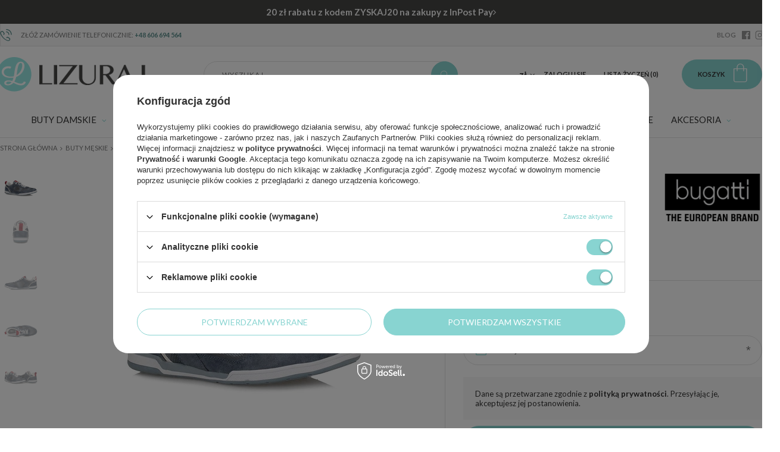

--- FILE ---
content_type: text/html; charset=utf-8
request_url: https://www.obuwie-lizuraj.pl/product-pol-18170-Polbuty-codzienne-Bugatti-321-72602-5900.html
body_size: 23474
content:
<!DOCTYPE html>
<html lang="pl" class="--vat --gross " ><head><meta name='viewport' content='user-scalable=no, initial-scale = 1.0, maximum-scale = 1.0, width=device-width'/><link href='//fonts.googleapis.com/css?family=Lato:300,400,700,900|Playfair+Display:400,700&display=swap&subset=latin-ext' rel='stylesheet'/> <meta http-equiv="Content-Type" content="text/html; charset=utf-8"><title>Półbuty codzienne Bugatti 321-72602-5900 18170 | Sklep Obuwie-Lizuraj.pl</title><meta name="keywords" content="         "><meta name="description" content="Kup Półbuty codzienne Bugatti 321-72602-5900 w naszym sklepie! Atrakcyjna cena oraz szybka wysyłka 24h. Zapraszamy do zapoznania się z naszą bogatą ofertą! [18170]"><link rel="icon" href="/gfx/pol/favicon.ico"><meta name="theme-color" content="#88d4d1"><meta name="msapplication-navbutton-color" content="#88d4d1"><meta name="apple-mobile-web-app-status-bar-style" content="#88d4d1"><link rel="preload stylesheet" as="style" href="/gfx/pol/style.css.gzip?r=1759750408"><script>var app_shop={urls:{prefix:'data="/gfx/'.replace('data="', '')+'pol/',graphql:'/graphql/v1/'},vars:{priceType:'gross',priceTypeVat:true,productDeliveryTimeAndAvailabilityWithBasket:false,geoipCountryCode:'US',},txt:{priceTypeText:'',},fn:{},fnrun:{},files:[],graphql:{}};const getCookieByName=(name)=>{const value=`; ${document.cookie}`;const parts = value.split(`; ${name}=`);if(parts.length === 2) return parts.pop().split(';').shift();return false;};if(getCookieByName('freeeshipping_clicked')){document.documentElement.classList.remove('--freeShipping');}if(getCookieByName('rabateCode_clicked')){document.documentElement.classList.remove('--rabateCode');}</script><script src="/gfx/pol/shop.js.gzip?r=1759750408"></script><meta name="robots" content="index,follow"><meta name="rating" content="general"><meta name="Author" content="obuwie-lizuraj.pl na bazie IdoSell (www.idosell.com/shop).">
<!-- Begin LoginOptions html -->

<style>
#client_new_social .service_item[data-name="service_Apple"]:before, 
#cookie_login_social_more .service_item[data-name="service_Apple"]:before,
.oscop_contact .oscop_login__service[data-service="Apple"]:before {
    display: block;
    height: 2.6rem;
    content: url('/gfx/standards/apple.svg?r=1743165583');
}
.oscop_contact .oscop_login__service[data-service="Apple"]:before {
    height: auto;
    transform: scale(0.8);
}
#client_new_social .service_item[data-name="service_Apple"]:has(img.service_icon):before,
#cookie_login_social_more .service_item[data-name="service_Apple"]:has(img.service_icon):before,
.oscop_contact .oscop_login__service[data-service="Apple"]:has(img.service_icon):before {
    display: none;
}
</style>

<!-- End LoginOptions html -->

<!-- Open Graph -->
<meta property="og:type" content="website"><meta property="og:url" content="https://www.obuwie-lizuraj.pl/product-pol-18170-Polbuty-codzienne-Bugatti-321-72602-5900.html
"><meta property="og:title" content="Półbuty codzienne Bugatti 321-72602-5900"><meta property="og:description" content="Modna propozycja dla Panów lubiących sportowy styl renomowanej marki Bugatti. Buty lekki wygląd zawdzięczają cholewce, która została wykonana z ekologicznej oraz z wysokogatunkowego materiału tekstylnego. "><meta property="og:site_name" content="obuwie-lizuraj.pl"><meta property="og:locale" content="pl_PL"><meta property="og:image" content="https://www.obuwie-lizuraj.pl/hpeciai/4c6d2f62daa8f708c87e32ab9939b026/pol_pl_Polbuty-codzienne-Bugatti-321-72602-5900-18170_1.webp"><meta property="og:image:width" content="430"><meta property="og:image:height" content="430"><link rel="manifest" href="https://www.obuwie-lizuraj.pl/data/include/pwa/1/manifest.json?t=3"><meta name="apple-mobile-web-app-capable" content="yes"><meta name="apple-mobile-web-app-status-bar-style" content="black"><meta name="apple-mobile-web-app-title" content="www.obuwie-lizuraj.pl"><link rel="apple-touch-icon" href="/data/include/pwa/1/icon-128.png"><link rel="apple-touch-startup-image" href="/data/include/pwa/1/logo-512.png" /><meta name="msapplication-TileImage" content="/data/include/pwa/1/icon-144.png"><meta name="msapplication-TileColor" content="#2F3BA2"><meta name="msapplication-starturl" content="/"><script type="application/javascript">var _adblock = true;</script><script async src="/data/include/advertising.js"></script><script type="application/javascript">var statusPWA = {
                online: {
                    txt: "Połączono z internetem",
                    bg: "#5fa341"
                },
                offline: {
                    txt: "Brak połączenia z internetem",
                    bg: "#eb5467"
                }
            }</script><script async type="application/javascript" src="/ajax/js/pwa_online_bar.js?v=1&r=6"></script><script >
window.dataLayer = window.dataLayer || [];
window.gtag = function gtag() {
dataLayer.push(arguments);
}
gtag('consent', 'default', {
'ad_storage': 'denied',
'analytics_storage': 'denied',
'ad_personalization': 'denied',
'ad_user_data': 'denied',
'wait_for_update': 500
});

gtag('set', 'ads_data_redaction', true);
</script><script id="iaiscript_1" data-requirements="W10=" data-ga4_sel="ga4script">
window.iaiscript_1 = `<${'script'}  class='google_consent_mode_update'>
gtag('consent', 'update', {
'ad_storage': 'granted',
'analytics_storage': 'granted',
'ad_personalization': 'granted',
'ad_user_data': 'granted'
});
</${'script'}>`;
</script>
<!-- End Open Graph -->

<link rel="canonical" href="https://www.obuwie-lizuraj.pl/product-pol-18170-Polbuty-codzienne-Bugatti-321-72602-5900.html" />

                <!-- Global site tag (gtag.js) -->
                <script  async src="https://www.googletagmanager.com/gtag/js?id=AW-10927225486"></script>
                <script >
                    window.dataLayer = window.dataLayer || [];
                    window.gtag = function gtag(){dataLayer.push(arguments);}
                    gtag('js', new Date());
                    
                    gtag('config', 'AW-10927225486', {"allow_enhanced_conversions":true});
gtag('config', 'G-DL814TFHTE');

                </script>
                <link rel="stylesheet" type="text/css" href="/data/designs/685ba652e859d0.42482374_3/gfx/pol/custom.css.gzip?r=1762527059">
<!-- Begin additional html or js -->


<!--9|1|9| modified: 2023-04-06 14:08:06-->
<meta name="google-site-verification" content="jiiSRMxD1cF9EKBCKf3Cj7-VTm4rlqebknmvD3W7i5A" />
<script>
function switchInfo()
{
var info = document.getElementById('info')
info.style.display=(info.style.display=='none')?'':'none'
}
</script>
<!--14|1|13| modified: 2025-05-06 11:45:23-->
<!-- Google Tag Manager -->
<script>(function(w,d,s,l,i){w[l]=w[l]||[];w[l].push({'gtm.start':
new Date().getTime(),event:'gtm.js'});var f=d.getElementsByTagName(s)[0],
j=d.createElement(s),dl=l!='dataLayer'?'&l='+l:'';j.async=true;j.src=
'https://www.googletagmanager.com/gtm.js?id='+i+dl;f.parentNode.insertBefore(j,f);
})(window,document,'script','dataLayer','GTM-5MGLK9NM');</script>
<!-- End Google Tag Manager -->

<!-- End additional html or js -->
                <script>
                if (window.ApplePaySession && window.ApplePaySession.canMakePayments()) {
                    var applePayAvailabilityExpires = new Date();
                    applePayAvailabilityExpires.setTime(applePayAvailabilityExpires.getTime() + 2592000000); //30 days
                    document.cookie = 'applePayAvailability=yes; expires=' + applePayAvailabilityExpires.toUTCString() + '; path=/;secure;'
                    var scriptAppleJs = document.createElement('script');
                    scriptAppleJs.src = "/ajax/js/apple.js";
                    if (document.readyState === "interactive" || document.readyState === "complete") {
                          document.body.append(scriptAppleJs);
                    } else {
                        document.addEventListener("DOMContentLoaded", () => {
                            document.body.append(scriptAppleJs);
                        });  
                    }
                } else {
                    document.cookie = 'applePayAvailability=no; path=/;secure;'
                }
                </script>
                                <script>
                var listenerFn = function(event) {
                    if (event.origin !== "https://payment.idosell.com")
                        return;
                    
                    var isString = (typeof event.data === 'string' || event.data instanceof String);
                    if (!isString) return;
                    try {
                        var eventData = JSON.parse(event.data);
                    } catch (e) {
                        return;
                    }
                    if (!eventData) { return; }                                            
                    if (eventData.isError) { return; }
                    if (eventData.action != 'isReadyToPay') {return; }
                    
                    if (eventData.result.result && eventData.result.paymentMethodPresent) {
                        var googlePayAvailabilityExpires = new Date();
                        googlePayAvailabilityExpires.setTime(googlePayAvailabilityExpires.getTime() + 2592000000); //30 days
                        document.cookie = 'googlePayAvailability=yes; expires=' + googlePayAvailabilityExpires.toUTCString() + '; path=/;secure;'
                    } else {
                        document.cookie = 'googlePayAvailability=no; path=/;secure;'
                    }                                            
                }     
                
                if (window.oldListener != null) {
                     window.removeEventListener('message', window.oldListener);
                }                        
                window.addEventListener('message', listenerFn);
                window.oldListener = listenerFn;
                                                               
                const iframe = document.createElement('iframe');
                iframe.src = "https://payment.idosell.com/assets/html/checkGooglePayAvailability.html?origin=https%3A%2F%2Fwww.obuwie-lizuraj.pl";
                iframe.style.display = 'none'; 

                if (document.readyState === "interactive" || document.readyState === "complete") {
                      document.body.append(iframe);
                } else {
                    document.addEventListener("DOMContentLoaded", () => {
                        document.body.append(iframe);
                    });  
                }                                      
                </script>
                <script>let paypalDate = new Date();
                    paypalDate.setTime(paypalDate.getTime() + 86400000);
                    document.cookie = 'payPalAvailability_PLN=-1; expires=' + paypalDate.getTime() + '; path=/; secure';
                </script><script src="/data/gzipFile/expressCheckout.js.gz"></script><script src="/inPost/inpostPay.js"></script><link rel="preload" as="image" href="/hpeciai/88655cfeaffdd062b0cea39c5d0a6184/pol_pm_Polbuty-codzienne-Bugatti-321-72602-5900-18170_1.webp"><style>
								#main_banner1.skeleton .main_slider__item > a {
									padding-top: calc(389/480* 100%);
								}
								@media (min-width: 757px) {#main_banner1.skeleton .main_slider__item > a {
									padding-top: calc(551/1214* 100%);
								}}
								@media (min-width: 979px) {#main_banner1.skeleton .main_slider__item > a {
									padding-top: calc(551/1879* 100%);
								}}
								#main_banner1 .main_slider__item > a.loading {
									padding-top: calc(389/480* 100%);
								}
								@media (min-width: 757px) {#main_banner1 .main_slider__item > a.loading {
									padding-top: calc(551/1214* 100%);
								}}
								@media (min-width: 979px) {#main_banner1 .main_slider__item > a.loading {
									padding-top: calc(551/1879* 100%);
								}}
							</style><style>
									#photos_slider[data-skeleton] .photos__link:before {
										padding-top: calc(430/430* 100%);
									}
									@media (min-width: 979px) {.photos__slider[data-skeleton] .photos__figure:not(.--nav):first-child .photos__link {
										max-height: 430px;
									}}
								</style><script src="/gfx/pol/menu_omnibus.js.gzip?r=1759750409"></script><script src="/gfx/pol/projector_details.js.gzip?r=1759750409"></script><script src="/gfx/pol/projector_bundle_zone.js.gzip?r=1759750409"></script><script src="/gfx/pol/projector_photos.js.gzip?r=1759750409"></script><script src="/gfx/pol/projector_video.js.gzip?r=1759750409"></script></head><body>
<!-- Begin additional html or js -->


<!--15|1|13| modified: 2025-05-06 11:45:35-->
<!-- Google Tag Manager (noscript) -->
<noscript><iframe src="https://www.googletagmanager.com/ns.html?id=GTM-5MGLK9NM"
height="0" width="0" style="display:none;visibility:hidden"></iframe></noscript>
<!-- End Google Tag Manager (noscript) -->

<!-- End additional html or js -->
<div id="container" class="projector_page container"><header class="row flex-nowrap flex-md-wrap align-items-center commercial_banner"><script class="ajaxLoad">
                app_shop.vars.vat_registered = "true";
                app_shop.vars.currency_format = "###,##0.00";
                
                    app_shop.vars.currency_before_value = false;
                
                    app_shop.vars.currency_space = true;
                
                app_shop.vars.symbol = "zł";
                app_shop.vars.id= "PLN";
                app_shop.vars.baseurl = "http://www.obuwie-lizuraj.pl/";
                app_shop.vars.sslurl= "https://www.obuwie-lizuraj.pl/";
                app_shop.vars.curr_url= "%2Fproduct-pol-18170-Polbuty-codzienne-Bugatti-321-72602-5900.html";
                

                var currency_decimal_separator = ',';
                var currency_grouping_separator = ' ';

                
                    app_shop.vars.blacklist_extension = ["exe","com","swf","js","php"];
                
                    app_shop.vars.blacklist_mime = ["application/javascript","application/octet-stream","message/http","text/javascript","application/x-deb","application/x-javascript","application/x-shockwave-flash","application/x-msdownload"];
                
                    app_shop.urls.contact = "/contact-pol.html";
                </script><div id="viewType" style="display:none"></div><div id="menu_buttons" class="col-12"><div class="menu_button_wrapper"><div class='topbar'>
  <a href='https://inpostpay.pl/aktualnosci-kliknij-zamow-zyskaj-20-zl-z-inpost-pay?newproducts=y' target='_self' title='#'>
    <strong>20 zł rabatu z kodem ZYSKAJ20 na zakupy z InPost Pay </strong> <span> </span><i class='icon-angle-right'></i>
  </a>
</div>

<style>
.topbar {
  display: none;
}
</style></div><div class="menu_button_wrapper"><div id="banner_top">
	<div class="banner_top_sub d-flex justify-content-center align-items-center">
		<div class="banner_top_phone"><i class="icon-phone-call"></i> Złóż zamówienie telefonicznie: <a href="tel:+48606694564">+48 606 694 564</a></div>
		<div class="banner_top_text"<span style="font-size: large"><span style="color: red"></div>
		<div class="banner_top_social --blog" style="display: none;"><a href="/blog-pol.phtml" rel="follow" target="_self">BLOG</a></div>
		<div class="banner_top_social --facebook"><a href="//www.facebook.com/obuwielizuraj/" rel="follow" target="_blank"><i class="icon-facebook-app-logo"></i></a></div>
		<div class="banner_top_social --instagram" style="display: none;"><a href="https://www.instagram.com/obuwie_lizuraj_pl/" rel="follow" target="_blank"><svg width="32" height="32" viewBox="0 0 32 32" fill="none" xmlns="http://www.w3.org/2000/svg"><path d="M16 10C14.8133 10 13.6533 10.3519 12.6666 11.0112C11.6799 11.6705 10.9108 12.6075 10.4567 13.7039C10.0026 14.8003 9.88378 16.0067 10.1153 17.1705C10.3468 18.3344 10.9182 19.4035 11.7574 20.2426C12.5965 21.0818 13.6656 21.6532 14.8295 21.8847C15.9933 22.1162 17.1997 21.9974 18.2961 21.5433C19.3925 21.0892 20.3295 20.3201 20.9888 19.3334C21.6481 18.3467 22 17.1867 22 16C21.9983 14.4092 21.3657 12.884 20.2408 11.7592C19.116 10.6343 17.5908 10.0017 16 10ZM16 20C15.2089 20 14.4355 19.7654 13.7777 19.3259C13.1199 18.8864 12.6072 18.2616 12.3045 17.5307C12.0017 16.7998 11.9225 15.9956 12.0769 15.2196C12.2312 14.4437 12.6122 13.731 13.1716 13.1716C13.731 12.6122 14.4437 12.2312 15.2196 12.0769C15.9956 11.9225 16.7998 12.0017 17.5307 12.3045C18.2616 12.6072 18.8864 13.1199 19.3259 13.7777C19.7654 14.4355 20 15.2089 20 16C20 17.0609 19.5786 18.0783 18.8284 18.8284C18.0783 19.5786 17.0609 20 16 20ZM22 3H10C8.14409 3.00199 6.36477 3.74012 5.05245 5.05245C3.74012 6.36477 3.00199 8.14409 3 10V22C3.00199 23.8559 3.74012 25.6352 5.05245 26.9476C6.36477 28.2599 8.14409 28.998 10 29H22C23.8559 28.998 25.6352 28.2599 26.9476 26.9476C28.2599 25.6352 28.998 23.8559 29 22V10C28.998 8.14409 28.2599 6.36477 26.9476 5.05245C25.6352 3.74012 23.8559 3.00199 22 3ZM27 22C27 23.3261 26.4732 24.5979 25.5355 25.5355C24.5979 26.4732 23.3261 27 22 27H10C8.67392 27 7.40215 26.4732 6.46447 25.5355C5.52678 24.5979 5 23.3261 5 22V10C5 8.67392 5.52678 7.40215 6.46447 6.46447C7.40215 5.52678 8.67392 5 10 5H22C23.3261 5 24.5979 5.52678 25.5355 6.46447C26.4732 7.40215 27 8.67392 27 10V22ZM24 9.5C24 9.79667 23.912 10.0867 23.7472 10.3334C23.5824 10.58 23.3481 10.7723 23.074 10.8858C22.7999 10.9994 22.4983 11.0291 22.2074 10.9712C21.9164 10.9133 21.6491 10.7704 21.4393 10.5607C21.2296 10.3509 21.0867 10.0836 21.0288 9.79264C20.9709 9.50166 21.0007 9.20006 21.1142 8.92597C21.2277 8.65189 21.42 8.41762 21.6666 8.2528C21.9133 8.08797 22.2033 8 22.5 8C22.8978 8 23.2794 8.15804 23.5607 8.43934C23.842 8.72064 24 9.10218 24 9.5Z" fill="currentColor"/></svg></a></div>
	</div>
</div>
</div></div><div id="logo" class="col-md-3 d-flex align-items-center"><a href="/" target="_self"><img src="/data/gfx/mask/pol/logo_1_big.png" alt="Półbuty, botki, sandały damskie Obuwie-Lizuraj.pl" width="249" height="58"></a></div><form action="https://www.obuwie-lizuraj.pl/search.php" method="get" id="menu_search" class="col-md-4 px-md-3"><label class="d-md-none"><i class="icon-search"></i></label><div><div class="form-group"><input id="menu_search_text" type="text" name="text" class="catcomplete" placeholder="Wyszukaj"></div><button type="submit" class="btn"><i class="icon-search"></i></button><a href="https://www.obuwie-lizuraj.pl/searching.php" title=""><span class="d-none d-md-block">Wyszukiwanie zaawansowane</span><i class="icon-remove d-md-none"></i></a></div></form><div id="menu_settings" class="col-md-3 px-0 px-md-3 d-flex align-items-center justify-content-center justify-content-md-end"><div class="open_trigger"><span class="d-none d-md-inline-block flag_txt">zł</span><div class="menu_settings_wrapper d-md-none"><div class="menu_settings_inline"><div class="menu_settings_header">
                                        Język i waluta: 
                                    </div><div class="menu_settings_content"><span class="menu_settings_flag flag flag_pol"></span><strong class="menu_settings_value"><span class="menu_settings_language">pl</span><span> | </span><span class="menu_settings_currency">zł</span></strong></div></div><div class="menu_settings_inline"><div class="menu_settings_header">
                                        Dostawa do: 
                                    </div><div class="menu_settings_content"><strong class="menu_settings_value">Polska</strong></div></div></div><i class="icon-angle-down d-none d-md-inline-block"></i></div><form action="https://www.obuwie-lizuraj.pl/settings.php" method="post"><ul class="bg_alter"><li><div class="form-group"><label for="menu_settings_curr">Waluta</label><div class="select-after"><select class="form-control" name="curr" id="menu_settings_curr"><option value="PLN" selected>zł</option><option value="CZK">Kč (1 zł = 5.7208Kč)
                                                                    </option><option value="EUR">€ (1 zł = 0.2366€)
                                                                    </option></select></div></div></li><li class="buttons"><button class="btn-small" type="submit">
                                        Zastosuj zmiany
                                    </button></li></ul></form><div id="menu_additional"><a class="account_link" href="https://www.obuwie-lizuraj.pl/login.php">Zaloguj się</a><a href="/basketedit.php?mode=2" class="wishlist_link">
                            Lista życzeń
                            <span>0</span></a></div></div><div id="menu_basket" class="col-md-2 pl-lg-3"><a href="https://www.obuwie-lizuraj.pl/basketedit.php?mode=1"><span class="d-none d-md-inline">Koszyk</span><strong>0,00 zł</strong></a><div class="d-none"><a class="wishes_link link" href="https://www.obuwie-lizuraj.pl/basketedit.php?mode=2" rel="nofollow" title=""><span>(0)</span></a><a class="basket_link link" href="https://www.obuwie-lizuraj.pl/basketedit.php?mode=1" rel="nofollow" title=""></a></div><script>
                        app_shop.vars.cache_html = true;
                    </script></div><nav id="menu_categories" class="wide col-md-12"><button type="button" class="navbar-toggler"><i class="icon-menu-mobile"></i></button><div class="navbar-collapse" id="menu_navbar"><ul class="navbar-nav"><li class="nav-item"><a class="nav-link" href="/pol_m_Buty-damskie-100.html" target="_self" data-ni="c1214553779">Buty damskie</a><ul class="navbar-subnav" data-type="gfx"><li class="navbar-subnav-wrapp d-block d-md-flex"><ul class="navbar-subnav-text col-md-9"><li class="nav-item"><a class="nav-link" href="/pol_m_Buty-damskie_Kategorie-582.html" target="_self" data-ni="582">Kategorie</a><ul class="navbar-subsubnav"><li class="nav-item"><a class="nav-link" href="/pol_m_Buty-damskie_Kategorie_Baleriny-131.html" target="_self" data-ni="131">Baleriny</a></li><li class="nav-item"><a class="nav-link" href="/pol_m_Buty-damskie_Kategorie_Botki-damskie-150.html" target="_self" data-ni="150">Botki damskie</a></li><li class="nav-item"><a class="nav-link" href="/pol_m_Buty-damskie_Kategorie_Codzienne-852.html" target="_self" data-ni="852">Codzienne</a></li><li class="nav-item"><a class="nav-link" href="/pol_m_Buty-damskie_Kategorie_Czolenka-101.html" target="_self" data-ni="101">Czółenka</a></li><li class="nav-item"><a class="nav-link" href="/pol_m_Buty-damskie_Kategorie_Domowe-152.html" target="_self" data-ni="152">Domowe</a></li><li class="nav-item"><a class="nav-link" href="/pol_m_Buty-damskie_Kategorie_Espadryle-851.html" target="_self" data-ni="851">Espadryle</a></li><li class="nav-item"><a class="nav-link" href="/pol_m_Buty-damskie_Kategorie_Glany-853.html" target="_self" data-ni="853">Glany</a></li><li class="nav-item"><a class="nav-link" href="/pol_m_Buty-damskie_Kategorie_Klapki-damskie-155.html" target="_self" data-ni="155">Klapki damskie</a></li><li class="nav-item"><a class="nav-link" href="/pol_m_Buty-damskie_Kategorie_Kozaki-156.html" target="_self" data-ni="156">Kozaki</a></li><li class="nav-item"><a class="nav-link" href="/pol_m_Buty-damskie_Kategorie_Mokasyny-193.html" target="_self" data-ni="193">Mokasyny</a></li><li class="nav-item"><a class="nav-link" href="/pol_m_Buty-damskie_Kategorie_Plazowe-157.html" target="_self" data-ni="157">Plażowe</a></li><li class="nav-item"><a class="nav-link" href="/pol_m_Buty-damskie_Kategorie_Polbuty-158.html" target="_self" data-ni="158">Półbuty</a></li><li class="nav-item"><a class="nav-link" href="/pol_m_Buty-damskie_Kategorie_Sandaly-damskie-159.html" target="_self" data-ni="159">Sandały damskie</a></li><li class="nav-item"><a class="nav-link" href="/pol_m_Buty-damskie_Kategorie_Slip-on-854.html" target="_self" data-ni="854">Slip on</a></li><li class="nav-item"><a class="nav-link" href="/pol_m_Buty-damskie_Kategorie_Sneakersy-850.html" target="_self" data-ni="850">Sneakersy</a></li><li class="nav-item"><a class="nav-link" href="/pol_m_Buty-damskie_Kategorie_Sportowe-160.html" target="_self" data-ni="160">Sportowe</a></li><li class="nav-item"><a class="nav-link" href="/pol_m_Buty-damskie_Kategorie_Szpilki-972.html" target="_self" data-ni="972">Szpilki</a></li><li class="nav-item"><a class="nav-link" href="/pol_m_Buty-damskie_Kategorie_Sniegowce-161.html" target="_self" data-ni="161">Śniegowce</a></li><li class="nav-item"><a class="nav-link" href="/pol_m_Buty-damskie_Kategorie_Trampki-i-tenisowki-256.html" target="_self" data-ni="256">Trampki i tenisówki</a></li><li class="nav-item"><a class="nav-link" href="/pol_m_Buty-damskie_Kategorie_Trekkingowe-162.html" target="_self" data-ni="162">Trekkingowe</a></li><li class="nav-item"><a class="nav-link" href="/pol_m_Buty-damskie_Kategorie_Zdrowotne-172.html" target="_self" data-ni="172">Zdrowotne</a></li><li class="nav-item display-all"><a class="nav-link display-all" href="/pol_m_Buty-damskie_Kategorie-582.html">Wszystkie</a></li></ul></li><li class="nav-item"><a class="nav-link" href="/producers.php" target="_self" data-ni="216">Marki</a><ul class="navbar-subsubnav"><li class="nav-item"><a class="nav-link" href="/pol_m_Buty-damskie_Marki_Artiker-1068.html" target="_self" data-ni="1068">Artiker</a></li><li class="nav-item"><a class="nav-link" href="/pol_m_Buty-damskie_Marki_Axel-941.html" target="_self" data-ni="941">Axel</a></li><li class="nav-item"><a class="nav-link" href="/pol_m_Buty-damskie_Marki_Big-Star-222.html" target="_self" data-ni="222">Big Star</a></li><li class="nav-item"><a class="nav-link" href="/pol_m_Buty-damskie_Marki_Boccato-942.html" target="_self" data-ni="942">Boccato</a></li><li class="nav-item"><a class="nav-link" href="/pol_m_Buty-damskie_Marki_Calvin-Klein-1069.html" target="_self" data-ni="1069">Calvin Klein</a></li><li class="nav-item"><a class="nav-link" href="/pol_m_Buty-damskie_Marki_Comfortable-1093.html" target="_self" data-ni="1093">Comfortable</a></li><li class="nav-item"><a class="nav-link" href="/pol_m_Buty-damskie_Marki_Crocs-1070.html" target="_self" data-ni="1070">Crocs</a></li><li class="nav-item"><a class="nav-link" href="/pol_m_Buty-damskie_Marki_Dr-Brinkmann-978.html" target="_self" data-ni="978">Dr Brinkmann</a></li><li class="nav-item"><a class="nav-link" href="/pol_m_Buty-damskie_Marki_Emu-Australia-1071.html" target="_self" data-ni="1071">Emu Australia</a></li><li class="nav-item"><a class="nav-link" href="/pol_m_Buty-damskie_Marki_Exquisite-974.html" target="_self" data-ni="974">Exquisite</a></li><li class="nav-item"><a class="nav-link" href="/pol_m_Buty-damskie_Marki_Filippo-943.html" target="_self" data-ni="943">Filippo</a></li><li class="nav-item"><a class="nav-link" href="/pol_m_Buty-damskie_Marki_Fly-London-975.html" target="_self" data-ni="975">Fly London</a></li><li class="nav-item"><a class="nav-link" href="/pol_m_Buty-damskie_Marki_Hoff-1072.html" target="_self" data-ni="1072">Hoff</a></li><li class="nav-item"><a class="nav-link" href="/pol_m_Buty-damskie_Marki_Hogl-1073.html" target="_self" data-ni="1073">Högl</a></li><li class="nav-item"><a class="nav-link" href="/pol_m_Buty-damskie_Marki_iMac-1074.html" target="_self" data-ni="1074">iMac</a></li><li class="nav-item"><a class="nav-link" href="/pol_m_Buty-damskie_Marki_Laura-Vita-1075.html" target="_self" data-ni="1075">Laura Vita</a></li><li class="nav-item"><a class="nav-link" href="/pol_m_Buty-damskie_Marki_Maciejka-240.html" target="_self" data-ni="240">Maciejka</a></li><li class="nav-item"><a class="nav-link" href="/pol_m_Buty-damskie_Marki_Manitu-980.html" target="_self" data-ni="980">Manitu</a></li><li class="nav-item"><a class="nav-link" href="/pol_m_Buty-damskie_Marki_Piazza-1092.html" target="_self" data-ni="1092">Piazza</a></li><li class="nav-item"><a class="nav-link" href="/pol_m_Buty-damskie_Marki_Ravini-1094.html" target="_self" data-ni="1094">Ravini</a></li><li class="nav-item"><a class="nav-link" href="/pol_m_Buty-damskie_Marki_Remonte-247.html" target="_self" data-ni="247">Remonte </a></li><li class="nav-item"><a class="nav-link" href="/pol_m_Buty-damskie_Marki_Rieker-249.html" target="_self" data-ni="249">Rieker</a></li><li class="nav-item"><a class="nav-link" href="/pol_m_Buty-damskie_Marki_Rylko-250.html" target="_self" data-ni="250">Ryłko</a></li><li class="nav-item"><a class="nav-link" href="/pol_m_Buty-damskie_Marki_S-Barski-1096.html" target="_self" data-ni="1096">S.Barski</a></li><li class="nav-item"><a class="nav-link" href="/pol_m_Buty-damskie_Marki_Scholl-1076.html" target="_self" data-ni="1076">Scholl</a></li><li class="nav-item"><a class="nav-link" href="/pol_m_Buty-damskie_Marki_Scaviola-841.html" target="_self" data-ni="841">Sca'viola</a></li><li class="nav-item"><a class="nav-link" href="/pol_m_Buty-damskie_Marki_Sempre-1095.html" target="_self" data-ni="1095">Sempre</a></li><li class="nav-item"><a class="nav-link" href="/pol_m_Buty-damskie_Marki_Skechers-1077.html" target="_self" data-ni="1077">Skechers</a></li><li class="nav-item"><a class="nav-link" href="/pol_m_Buty-damskie_Marki_T-Sokolski-977.html" target="_self" data-ni="977">T.Sokolski</a></li><li class="nav-item"><a class="nav-link" href="/pol_m_Buty-damskie_Marki_Tamaris-253.html" target="_self" data-ni="253">Tamaris</a></li><li class="nav-item"><a class="nav-link" href="/pol_m_Buty-damskie_Marki_Tommy-Hilfiger-840.html" target="_self" data-ni="840">Tommy Hilfiger</a></li><li class="nav-item"><a class="nav-link" href="/pol_m_Buty-damskie_Marki_Toni-Pons-1078.html" target="_self" data-ni="1078">Toni Pons</a></li><li class="nav-item"><a class="nav-link" href="/pol_m_Buty-damskie_Marki_Verbenas-1079.html" target="_self" data-ni="1079">Verbenas</a></li><li class="nav-item"><a class="nav-link" href="/pol_m_Buty-damskie_Marki_Wonders-627.html" target="_self" data-ni="627">Wonders</a></li></ul></li><li class="nav-item"><a class="nav-link" href="##" data-ni="584">Pozostałe</a><ul class="navbar-subsubnav"><li class="nav-item"><a class="nav-link" href="/pol_m_Galanteria_Kosmetyczki-279.html" target="_self" data-ni="587">Kosmetyczki</a></li><li class="nav-item"><a class="nav-link" href="/pol_m_Galanteria_Portfele-damskie-176.html" target="_self" data-ni="586">Portfele</a></li><li class="nav-item"><a class="nav-link" href="/pol_m_Galanteria_Szaliki-i-szale-261.html" target="_self" data-ni="588">Szaliki i szale</a></li></ul></li></ul><ul class="navbar-subnav-gfx d-none d-md-block col-md-3"><li class="nav-item"><a class="nav-link" href="##" target="_self" data-ni="585"><img alt="Przykładowy banner" title="Przykładowy banner" src="/data/gfx/pol/navigation/1_1_i_585.png"></a></li></ul></li></ul></li><li class="nav-item"><a class="nav-link" href="/pol_m_Torebki-195.html" target="_self" data-ni="195">Torebki</a><ul class="navbar-subnav" data-type="gfx"><li class="navbar-subnav-wrapp d-block d-md-flex"><ul class="navbar-subnav-text col-md-9"><li class="nav-item"><a class="nav-link" href="##" data-ni="692">Kategorie</a><ul class="navbar-subsubnav"><li class="nav-item"><a class="nav-link" href="/pol_m_Torebki_Kategorie_Klasyczne-200.html" target="_self" data-ni="200">Klasyczne</a></li><li class="nav-item"><a class="nav-link" href="/pol_m_Torebki_Kategorie_Kopertowki-196.html" target="_self" data-ni="196">Kopertówki</a></li><li class="nav-item"><a class="nav-link" href="/pol_m_Torebki_Kategorie_Kosze-201.html" target="_self" data-ni="201">Kosze</a></li><li class="nav-item"><a class="nav-link" href="/pol_m_Torebki_Kategorie_Kuferki-198.html" target="_self" data-ni="198">Kuferki</a></li><li class="nav-item"><a class="nav-link" href="/pol_m_Torebki_Kategorie_Listonoszki-199.html" target="_self" data-ni="199">Listonoszki</a></li><li class="nav-item"><a class="nav-link" href="/pol_m_Torebki_Kategorie_Nerki-846.html" target="_self" data-ni="846">Nerki</a></li><li class="nav-item"><a class="nav-link" href="/pol_m_Torebki_Kategorie_Plecaki-202.html" target="_self" data-ni="202">Plecaki</a></li><li class="nav-item"><a class="nav-link" href="/pol_m_Torebki_Kategorie_Shopperki-203.html" target="_self" data-ni="203">Shopperki</a></li><li class="nav-item"><a class="nav-link" href="/pol_m_Torebki_Kategorie_Torby-na-laptopa-207.html" target="_self" data-ni="207">Torby na laptopa</a></li><li class="nav-item"><a class="nav-link" href="/pol_m_Torebki_Kategorie_Worki-197.html" target="_self" data-ni="197">Worki</a></li></ul></li><li class="nav-item"><a class="nav-link" href="##" data-ni="693">Marki</a><ul class="navbar-subsubnav"><li class="nav-item"><a class="nav-link" href="/pol_m_Torebki_Marki_Anekke-696.html" target="_self" data-ni="696">Anekke</a></li><li class="nav-item"><a class="nav-link" href="/pol_m_Torebki_Marki_Calvin-Klein-1050.html" target="_self" data-ni="1050">Calvin Klein</a></li><li class="nav-item"><a class="nav-link" href="/pol_m_Torebki_Marki_Canalletto-962.html" target="_self" data-ni="962">Canalletto</a></li><li class="nav-item"><a class="nav-link" href="/pol_m_Torebki_Marki_Carla-Gotti-963.html" target="_self" data-ni="963">Carla Gotti</a></li><li class="nav-item"><a class="nav-link" href="/pol_m_Torebki_Marki_Hispanitas-1052.html" target="_self" data-ni="1052">Hispanitas</a></li><li class="nav-item"><a class="nav-link" href="/pol_m_Torebki_Marki_Laura-Vita-1054.html" target="_self" data-ni="1054">Laura Vita</a></li><li class="nav-item"><a class="nav-link" href="/pol_m_Torebki_Marki_Menbur-698.html" target="_self" data-ni="698">Menbur</a></li><li class="nav-item"><a class="nav-link" href="/pol_m_Torebki_Marki_Michelle-699.html" target="_self" data-ni="699">Michelle </a></li><li class="nav-item"><a class="nav-link" href="/pol_m_Torebki_Marki_Nobo-700.html" target="_self" data-ni="700">Nobo</a></li><li class="nav-item"><a class="nav-link" href="/pol_m_Torebki_Marki_Pepe-Moll-1056.html" target="_self" data-ni="1056">Pepe Moll</a></li><li class="nav-item"><a class="nav-link" href="/pol_m_Torebki_Marki_Rieker-997.html" target="_self" data-ni="997">Rieker</a></li><li class="nav-item"><a class="nav-link" href="/pol_m_Torebki_Marki_Rylko-966.html" target="_self" data-ni="966">Ryłko</a></li><li class="nav-item"><a class="nav-link" href="/pol_m_Torebki_Marki_Scaviola-1055.html" target="_self" data-ni="1055">Sca'viola</a></li><li class="nav-item"><a class="nav-link" href="/pol_m_Torebki_Marki_Tommy-Hilfiger-1051.html" target="_self" data-ni="1051">Tommy Hilfiger</a></li><li class="nav-item"><a class="nav-link" href="/pol_m_Torebki_Marki_Toscanio-701.html" target="_self" data-ni="701">Toscanio</a></li><li class="nav-item"><a class="nav-link" href="/pol_m_Torebki_Marki_Tous-1049.html" target="_self" data-ni="1049">Tous</a></li><li class="nav-item"><a class="nav-link" href="/pol_m_Torebki_Marki_Wonders-1053.html" target="_self" data-ni="1053">Wonders</a></li></ul></li><li class="nav-item"><a class="nav-link" href="##" data-ni="694">Pozostałe</a><ul class="navbar-subsubnav"><li class="nav-item"><a class="nav-link" href="/pol_m_Galanteria_Kategorie_Torby-podrozne-205.html" target="_self" data-ni="702">Torby podróżne</a></li><li class="nav-item"><a class="nav-link" href="/pol_m_Galanteria_Kategorie_Walizki-206.html" target="_self" data-ni="703">Walizki</a></li></ul></li></ul><ul class="navbar-subnav-gfx d-none d-md-block col-md-3"><li class="nav-item"><a class="nav-link" href="##" target="_self" data-ni="695"><img alt="Przykładowy banner" title="Przykładowy banner" src="/data/gfx/pol/navigation/1_1_i_695.png"></a></li></ul></li></ul></li><li class="nav-item"><a class="nav-link" href="/pol_m_Galanteria-173.html" target="_self" data-ni="173">Galanteria</a><ul class="navbar-subnav" data-type="gfx"><li class="navbar-subnav-wrapp d-block d-md-flex"><ul class="navbar-subnav-text col-md-9"><li class="nav-item"><a class="nav-link" href="##" data-ni="675">Kategorie</a><ul class="navbar-subsubnav"><li class="nav-item"><a class="nav-link" href="/pol_m_Galanteria_Kategorie_Breloki-1045.html" target="_self" data-ni="1045">Breloki</a></li><li class="nav-item"><a class="nav-link" href="/pol_m_Galanteria_Kategorie_Chusty-i-apaszki-260.html" target="_self" data-ni="260">Chusty i apaszki</a></li><li class="nav-item"><a class="nav-link" href="/pol_m_Galanteria_Kategorie_Czapki-263.html" target="_self" data-ni="263">Czapki</a></li><li class="nav-item"><a class="nav-link" href="/pol_m_Galanteria_Kategorie_Etui-179.html" target="_self" data-ni="179">Etui</a></li><li class="nav-item"><a class="nav-link" href="/pol_m_Galanteria_Kategorie_Kosmetyczki-279.html" target="_self" data-ni="279">Kosmetyczki</a></li><li class="nav-item"><a class="nav-link" href="/pol_m_Galanteria_Kategorie_Parasol-266.html" target="_self" data-ni="266">Parasol</a></li><li class="nav-item"><a class="nav-link" href="/pol_m_Galanteria_Kategorie_Paski-278.html" target="_self" data-ni="278">Paski</a></li><li class="nav-item"><a class="nav-link" href="/pol_m_Galanteria_Kategorie_Paski-wymienne-992.html" target="_self" data-ni="992">Paski wymienne</a></li><li class="nav-item"><a class="nav-link" href="/pol_m_Galanteria_Kategorie_Portfele-damskie-176.html" target="_self" data-ni="176">Portfele damskie</a></li><li class="nav-item"><a class="nav-link" href="/pol_m_Galanteria_Kategorie_Portfele-meskie-177.html" target="_self" data-ni="177">Portfele męskie</a></li><li class="nav-item"><a class="nav-link" href="/pol_m_Galanteria_Kategorie_Rekawiczki-damskie-174.html" target="_self" data-ni="174">Rękawiczki damskie</a></li><li class="nav-item"><a class="nav-link" href="/pol_m_Galanteria_Kategorie_Saszetki-meskie-214.html" target="_self" data-ni="214">Saszetki męskie</a></li><li class="nav-item"><a class="nav-link" href="/pol_m_Galanteria_Kategorie_Szaliki-i-szale-261.html" target="_self" data-ni="261">Szaliki i szale</a></li><li class="nav-item"><a class="nav-link" href="/pol_m_Galanteria_Kategorie_Torby-meskie-212.html" target="_self" data-ni="212">Torby męskie</a></li><li class="nav-item"><a class="nav-link" href="/pol_m_Galanteria_Kategorie_Torby-podrozne-205.html" target="_self" data-ni="205">Torby podróżne</a></li></ul></li><li class="nav-item"><a class="nav-link" href="##" data-ni="676">Marki</a><ul class="navbar-subsubnav"><li class="nav-item"><a class="nav-link" href="/pol_m_Galanteria_Marki_Anekke-968.html" target="_self" data-ni="968">Anekke</a></li><li class="nav-item"><a class="nav-link" href="/pol_m_Galanteria_Marki_Art-of-Polo-679.html" target="_self" data-ni="679">Art of Polo</a></li><li class="nav-item"><a class="nav-link" href="/pol_m_Galanteria_Marki_Baju-Baj-680.html" target="_self" data-ni="680">Baju Baj</a></li><li class="nav-item"><a class="nav-link" href="/pol_m_Galanteria_Marki_Bellugio-971.html" target="_self" data-ni="971">Bellugio</a></li><li class="nav-item"><a class="nav-link" href="/pol_m_Galanteria_Marki_Big-Star-955.html" target="_self" data-ni="955">Big Star</a></li><li class="nav-item"><a class="nav-link" href="/pol_m_Galanteria_Marki_Calvin-Klein-1046.html" target="_self" data-ni="1046">Calvin Klein</a></li><li class="nav-item"><a class="nav-link" href="/pol_m_Galanteria_Marki_Canaletto-681.html" target="_self" data-ni="681">Canaletto</a></li><li class="nav-item"><a class="nav-link" href="/pol_m_Galanteria_Marki_Ellini-684.html" target="_self" data-ni="684">Ellini</a></li><li class="nav-item"><a class="nav-link" href="/pol_m_Galanteria_Marki_Giorgio-Bassani-682.html" target="_self" data-ni="682">Giorgio Bassani</a></li><li class="nav-item"><a class="nav-link" href="/pol_m_Galanteria_Marki_Pepe-Moll-1048.html" target="_self" data-ni="1048">Pepe Moll</a></li><li class="nav-item"><a class="nav-link" href="/pol_m_Galanteria_Marki_Revio-969.html" target="_self" data-ni="969">Revio</a></li><li class="nav-item"><a class="nav-link" href="/pol_m_Galanteria_Marki_Tommy-Hilfiger-1047.html" target="_self" data-ni="1047">Tommy Hilfiger</a></li><li class="nav-item"><a class="nav-link" href="/pol_m_Galanteria_Marki_Toscanio-970.html" target="_self" data-ni="970">Toscanio</a></li><li class="nav-item"><a class="nav-link" href="/pol_m_Galanteria_Marki_Tous-1044.html" target="_self" data-ni="1044">Tous</a></li></ul></li><li class="nav-item"><a class="nav-link" href="/pol_m_Galanteria_Pozostale-677.html" target="_self" data-ni="677">Pozostałe</a></li><li class="nav-item"><a class="nav-link" href="##" data-ni="994">Zestawy</a></li></ul><ul class="navbar-subnav-gfx d-none d-md-block col-md-3"><li class="nav-item"><a class="nav-link" href="##" target="_self" data-ni="678"><img alt="Przykładowy banner" title="Przykładowy banner" src="/data/gfx/pol/navigation/1_1_i_678.png"></a></li></ul></li></ul></li><li class="nav-item"><a class="nav-link active" href="/pol_m_Buty-meskie-149.html" target="_self" data-ni="149">Buty męskie</a><ul class="navbar-subnav" data-type="gfx"><li class="navbar-subnav-wrapp d-block d-md-flex"><ul class="navbar-subnav-text col-md-9"><li class="nav-item"><a class="nav-link active" href="##" data-ni="663">Kategorie</a><ul class="navbar-subsubnav"><li class="nav-item"><a class="nav-link" href="/pol_m_Buty-meskie_Kategorie_Botki-Kozaki-170.html" target="_self" data-ni="170">Botki - Kozaki</a></li><li class="nav-item"><a class="nav-link" href="/pol_m_Buty-meskie_Kategorie_Domowe-194.html" target="_self" data-ni="194">Domowe</a></li><li class="nav-item"><a class="nav-link" href="/pol_m_Buty-meskie_Kategorie_Klapki-165.html" target="_self" data-ni="165">Klapki</a></li><li class="nav-item"><a class="nav-link" href="/pol_m_Buty-meskie_Kategorie_Mokasyny-847.html" target="_self" data-ni="847">Mokasyny</a></li><li class="nav-item"><a class="nav-link active" href="/pol_m_Buty-meskie_Kategorie_Polbuty-codzienne-167.html" target="_self" data-ni="167">Półbuty codzienne</a></li><li class="nav-item"><a class="nav-link" href="/pol_m_Buty-meskie_Kategorie_Polbuty-wizytowe-166.html" target="_self" data-ni="166">Półbuty wizytowe</a></li><li class="nav-item"><a class="nav-link" href="/pol_m_Buty-meskie_Kategorie_Sandaly-168.html" target="_self" data-ni="168">Sandały</a></li><li class="nav-item"><a class="nav-link" href="/pol_m_Buty-meskie_Kategorie_Sneakersy-848.html" target="_self" data-ni="848">Sneakersy</a></li><li class="nav-item"><a class="nav-link" href="/pol_m_Buty-meskie_Kategorie_Sportowe-169.html" target="_self" data-ni="169">Sportowe</a></li><li class="nav-item"><a class="nav-link" href="/pol_m_Buty-meskie_Kategorie_Trampki-i-tenisowki-257.html" target="_self" data-ni="257">Trampki i tenisówki</a></li><li class="nav-item"><a class="nav-link" href="/pol_m_Buty-meskie_Kategorie_Trekkingowe-171.html" target="_self" data-ni="171">Trekkingowe</a></li></ul></li><li class="nav-item"><a class="nav-link" href="##" data-ni="630">Marki</a><ul class="navbar-subsubnav"><li class="nav-item"><a class="nav-link" href="/pol_m_Buty-meskie_Marki_Asportuguesas-1067.html" target="_self" data-ni="1067">Asportuguesas</a></li><li class="nav-item"><a class="nav-link" href="/pol_m_Buty-meskie_Marki_Big-Star-633.html" target="_self" data-ni="633">Big Star</a></li><li class="nav-item"><a class="nav-link" href="/pol_m_Buty-meskie_Marki_Bugatti-662.html" target="_self" data-ni="662">Bugatti</a></li><li class="nav-item"><a class="nav-link" href="/pol_m_Buty-meskie_Marki_Calvin-Klein-1058.html" target="_self" data-ni="1058">Calvin Klein</a></li><li class="nav-item"><a class="nav-link" href="/pol_m_Buty-meskie_Marki_Conhpol-635.html" target="_self" data-ni="635">Conhpol</a></li><li class="nav-item"><a class="nav-link" href="/pol_m_Buty-meskie_Marki_Crocs-1059.html" target="_self" data-ni="1059">Crocs</a></li><li class="nav-item"><a class="nav-link" href="/pol_m_Buty-meskie_Marki_Dr-Brinkmann-979.html" target="_self" data-ni="979">Dr Brinkmann</a></li><li class="nav-item"><a class="nav-link" href="/pol_m_Buty-meskie_Marki_Hoff-1061.html" target="_self" data-ni="1061">Hoff</a></li><li class="nav-item"><a class="nav-link" href="/pol_m_Buty-meskie_Marki_Hey-Dude-1063.html" target="_self" data-ni="1063">Hey Dude</a></li><li class="nav-item"><a class="nav-link" href="/pol_m_Buty-meskie_Marki_IMAC-1062.html" target="_self" data-ni="1062">IMAC</a></li><li class="nav-item"><a class="nav-link" href="/pol_m_Buty-meskie_Marki_Jeep-1060.html" target="_self" data-ni="1060">Jeep</a></li><li class="nav-item"><a class="nav-link" href="/pol_m_Buty-meskie_Marki_Mustang-673.html" target="_self" data-ni="673">Mustang</a></li><li class="nav-item"><a class="nav-link" href="/pol_m_Buty-meskie_Marki_Rieker-648.html" target="_self" data-ni="648">Rieker</a></li><li class="nav-item"><a class="nav-link" href="/pol_m_Buty-meskie_Marki_Pitas-1065.html" target="_self" data-ni="1065">Pitas</a></li><li class="nav-item"><a class="nav-link" href="/pol_m_Buty-meskie_Marki_Skechers-1057.html" target="_self" data-ni="1057">Skechers</a></li><li class="nav-item"><a class="nav-link" href="/pol_m_Buty-meskie_Marki_Scholl-1066.html" target="_self" data-ni="1066">Scholl</a></li><li class="nav-item"><a class="nav-link" href="/pol_m_Buty-meskie_Marki_U-S-Polo-Assn-843.html" target="_self" data-ni="843">U.S. Polo Assn.</a></li></ul></li><li class="nav-item"><a class="nav-link" href="##" data-ni="664">Pozostałe</a><ul class="navbar-subsubnav"><li class="nav-item"><a class="nav-link" href="/pol_m_Galanteria_Paski-278.html" target="_self" data-ni="667">Paski</a></li><li class="nav-item"><a class="nav-link" href="/pol_m_Galanteria_Portfele-meskie-177.html" target="_self" data-ni="666">Portfele</a></li><li class="nav-item"><a class="nav-link" href="/pol_m_Galanteria_Teczki-meskie-178.html" target="_self" data-ni="668">Teczki męskie</a></li></ul></li></ul><ul class="navbar-subnav-gfx d-none d-md-block col-md-3"><li class="nav-item"><a class="nav-link" href="##" target="_self" data-ni="665"><img alt="Przykładowy banner" title="Przykładowy banner" src="/data/gfx/pol/navigation/1_1_i_665.png"></a></li></ul></li></ul></li><li class="nav-item"><a class="nav-link" href="/Bestseller-sbestseller-pol.html" target="_self" data-ni="792">Bestsellery</a><ul class="navbar-subnav" data-type="gfx"><li class="navbar-subnav-wrapp d-block d-md-flex"><ul class="navbar-subnav-text col-md-9"><li class="nav-item"><a class="nav-link" href="##" data-ni="837">Kategorie</a><ul class="navbar-subsubnav"><li class="nav-item"><a class="nav-link" href="https://www.obuwie-lizuraj.pl/cat-pol-1214553966-Baleriny-Maciejka.html" target="_self" data-ni="785">Baleriny Maciejka</a></li><li class="nav-item"><a class="nav-link" href="https://www.obuwie-lizuraj.pl/cat-pol-1214553968-Botki-Big-Star.html" target="_self" data-ni="788">Botki Big Star</a></li><li class="nav-item"><a class="nav-link" href="https://www.obuwie-lizuraj.pl/cat-pol-1214553965-Botki-Maciejka.html" target="_self" data-ni="783">Botki Maciejka</a></li><li class="nav-item"><a class="nav-link" href="https://www.obuwie-lizuraj.pl/cat-pol-1214553969-Botki-Rieker.html" target="_self" data-ni="787">Botki Rieker</a></li><li class="nav-item"><a class="nav-link" href="https://www.obuwie-lizuraj.pl/cat-pol-1214553964-Botki-Rylko.html" target="_self" data-ni="782">Botki Ryłko</a></li><li class="nav-item"><a class="nav-link" href="https://www.obuwie-lizuraj.pl/cat-pol-1214553957-Botki-Tamaris.html" target="_self" data-ni="778">Botki Tamaris</a></li><li class="nav-item"><a class="nav-link" href="https://www.obuwie-lizuraj.pl/cat-pol-1214553970-Buty-damskie-Rieker.html" target="_self" data-ni="786">Buty damskie Rieker</a></li><li class="nav-item"><a class="nav-link" href="https://www.obuwie-lizuraj.pl/cat-pol-1214553960-Czolenka-Rylko.html" target="_self" data-ni="790">Czółenka Ryłko</a></li><li class="nav-item"><a class="nav-link" href="https://www.obuwie-lizuraj.pl/cat-pol-1214553963-Czolenka-skorzane.html" target="_self" data-ni="784">Czółenka skórzane</a></li><li class="nav-item"><a class="nav-link" href="https://www.obuwie-lizuraj.pl/cat-pol-1214553959-Czolenka-Tamaris.html" target="_self" data-ni="791">Czółenka Tamaris</a></li><li class="nav-item"><a class="nav-link" href="https://www.obuwie-lizuraj.pl/cat-pol-1214553967-Kapcie-Inblu.html" target="_self" data-ni="789">Kapcie Inblu</a></li><li class="nav-item"><a class="nav-link" href="https://www.obuwie-lizuraj.pl/cat-pol-1214553962-Klapki-Inblu.html" target="_self" data-ni="781">Klapki Inblu</a></li><li class="nav-item"><a class="nav-link" href="https://www.obuwie-lizuraj.pl/cat-pol-1214553958-Sandaly-Rieker.html" target="_self" data-ni="779">Sandały Rieker</a></li><li class="nav-item"><a class="nav-link" href="https://www.obuwie-lizuraj.pl/cat-pol-1214553961-Trampki-Big-Star-damskie.html" target="_self" data-ni="780">Trampki Big Star damskie</a></li></ul></li></ul><ul class="navbar-subnav-gfx d-none d-md-block col-md-3"><li class="nav-item"><a class="nav-link" href="##" target="_self" data-ni="836"><img alt="Przykładowy banner" title="Przykładowy banner" src="/data/gfx/pol/navigation/1_1_i_836.png"></a></li></ul></li></ul></li><li class="nav-item"><a class="nav-link" href="/pol_m_Buty-dzieciece-859.html" target="_self" data-ni="859">Buty dziecięce</a><ul class="navbar-subnav" data-type="gfx"><li class="navbar-subnav-wrapp d-block d-md-flex"><ul class="navbar-subnav-text col-md-9"><li class="nav-item"><a class="nav-link" href="##" data-ni="913">Chłopięce</a><ul class="navbar-subsubnav"><li class="nav-item"><a class="nav-link" href="/pol_m_Buty-dzieciece_Chlopiece_Kapcie-889.html" target="_self" data-ni="889">Kapcie</a></li><li class="nav-item"><a class="nav-link" href="/pol_m_Buty-dzieciece_Chlopiece_Klapki-933.html" target="_self" data-ni="933">Klapki</a></li><li class="nav-item"><a class="nav-link" href="/pol_m_Buty-dzieciece_Chlopiece_Sportowe-952.html" target="_self" data-ni="952">Sportowe</a></li></ul></li><li class="nav-item"><a class="nav-link" href="##" data-ni="885">Dziewczęce</a><ul class="navbar-subsubnav"><li class="nav-item"><a class="nav-link" href="/pol_m_Buty-dzieciece_Dziewczece_Kapcie-931.html" target="_self" data-ni="931">Kapcie</a></li><li class="nav-item"><a class="nav-link" href="/pol_m_Buty-dzieciece_Dziewczece_Klapki-932.html" target="_self" data-ni="932">Klapki</a></li><li class="nav-item"><a class="nav-link" href="/pol_m_Buty-dzieciece_Dziewczece_Sportowe-956.html" target="_self" data-ni="956">Sportowe</a></li></ul></li><li class="nav-item"><a class="nav-link" href="##" target="_self" data-ni="860">Marki</a><ul class="navbar-subsubnav"><li class="nav-item"><a class="nav-link" href="/pol_m_Buty-dzieciece_Marki_Befado-873.html" target="_self" data-ni="873">Befado</a></li></ul></li></ul><ul class="navbar-subnav-gfx d-none d-md-block col-md-3"><li class="nav-item"><a class="nav-link" href="##" target="_self" data-ni="912"><img alt="Przykładowy banner" title="Przykładowy banner" src="/data/gfx/pol/navigation/1_1_i_912.png"></a></li></ul></li></ul></li><li class="nav-item"><a class="nav-link" href="/producers.php" target="_self" data-ni="704">Marki</a><ul class="navbar-subnav" data-type="gfx"><li class="navbar-subnav-wrapp d-block d-md-flex"><ul class="navbar-subnav-text col-md-9"><li class="nav-item"><a class="nav-link" href="##" data-ni="737">Popularne</a><ul class="navbar-subsubnav"><li class="nav-item"><a class="nav-link" href="/firm-pol-1572344330-Anekke.html" target="_self" data-ni="961">Anekke</a></li><li class="nav-item"><a class="nav-link" href="/firm-pol-1521457771-Artiker.html" target="_self" data-ni="1003">Artiker</a></li><li class="nav-item"><a class="nav-link" href="/firm-pol-1388178924-Big-Star.html" target="_self" data-ni="707">Big Star</a></li><li class="nav-item"><a class="nav-link" href="/firm-pol-1602678177-BOCCATO.html" target="_self" data-ni="1004">Boccato</a></li><li class="nav-item"><a class="nav-link" href="/firm-pol-1388179083-Bugatti.html" target="_self" data-ni="736">Bugatti</a></li><li class="nav-item"><a class="nav-link" href="/firm-pol-1740383949-Calvin-Klein-Jeans.html" target="_self" data-ni="1005">Calvin Klein</a></li><li class="nav-item"><a class="nav-link" href="/firm-pol-1388179135-Conhpol.html" target="_self" data-ni="709">Conhpol</a></li><li class="nav-item"><a class="nav-link" href="/firm-pol-1740992087-Crocs.html" target="_self" data-ni="1006">Crocs</a></li><li class="nav-item"><a class="nav-link" href="/firm-pol-1599473095-Dr-Brinkmann.html" target="_self" data-ni="1007">Dr Brinkmann</a></li><li class="nav-item"><a class="nav-link" href="/firm-pol-1724156822-EMU-Australia.html" target="_self" data-ni="1008">Emu Australia</a></li><li class="nav-item"><a class="nav-link" href="/firm-pol-1582025540-Exquisite.html" target="_self" data-ni="1009">Exquisite</a></li><li class="nav-item"><a class="nav-link" href="/firm-pol-1408523114-Fly-London.html" target="_self" data-ni="1010">Fly London</a></li><li class="nav-item"><a class="nav-link" href="/firm-pol-1740984451-Hoff.html" target="_self" data-ni="1011">Hoff</a></li><li class="nav-item"><a class="nav-link" href="/firm-pol-1737972924-Hogl.html" target="_self" data-ni="1012">Högl</a></li><li class="nav-item"><a class="nav-link" href="/firm-pol-1738317217-IMAC.html" target="_self" data-ni="1013">iMac</a></li><li class="nav-item"><a class="nav-link" href="/firm-pol-1581940498-Laura-Vita.html" target="_self" data-ni="1014">Laura Vita</a></li><li class="nav-item"><a class="nav-link" href="/firm-pol-1388179593-Maciejka.html" target="_self" data-ni="716">Maciejka</a></li><li class="nav-item"><a class="nav-link" href="/firm-pol-1726829222-Pepe-moll.html" target="_self" data-ni="1015">Pepe Moll</a></li><li class="nav-item"><a class="nav-link" href="/firm-pol-1392291176-Buty-Remonte-by-Rieker.html" target="_self" data-ni="720">Remonte</a></li><li class="nav-item"><a class="nav-link" href="/firm-pol-1386878396-Rieker.html" target="_self" data-ni="722">Rieker</a></li><li class="nav-item"><a class="nav-link" href="/firm-pol-1388740694-Obuwie-damskie-Rylko.html" target="_self" data-ni="723">Ryłko</a></li><li class="nav-item"><a class="nav-link" href="/firm-pol-1590411661-Scholl.html" target="_self" data-ni="856">Scholl</a></li><li class="nav-item"><a class="nav-link" href="/firm-pol-1402575180-Skechers.html" target="_self" data-ni="1016">Skechers</a></li><li class="nav-item"><a class="nav-link" href="/firm-pol-1388180158-Tamaris.html" target="_self" data-ni="726">Tamaris</a></li><li class="nav-item"><a class="nav-link" href="/firm-pol-1581585454-Tommy-Hilfiger.html" target="_self" data-ni="839">Tommy Hilfiger</a></li><li class="nav-item"><a class="nav-link" href="/firm-pol-1712914689-Toni-Pons.html" target="_self" data-ni="1017">Toni Pons</a></li><li class="nav-item"><a class="nav-link" href="/firm-pol-1388180167-Torebki-Toscanio.html" target="_self" data-ni="727">Toscanio</a></li><li class="nav-item"><a class="nav-link" href="/firm-pol-1738579421-TOUS.html" target="_self" data-ni="1018">Tous</a></li><li class="nav-item"><a class="nav-link" href="/firm-pol-1394101130-Wonders.html" target="_self" data-ni="750">Wonders</a></li><li class="nav-item"><a class="nav-link" href="/firm-pol-1738918208-VERBENAS.html" target="_self" data-ni="1019">Verbenas</a></li><li class="nav-item"><a class="nav-link" href="/producers.php" target="_self" data-ni="730">Wszystkie marki...</a></li></ul></li><li class="nav-item"><a class="nav-link" href="##" data-ni="738">Popularne damskie</a><ul class="navbar-subsubnav"><li class="nav-item"><a class="nav-link" href="/search.php?text=&amp;pricelimitmin=0&amp;pricelimitmax=&amp;menu_alt%5B1_1%5D=100&amp;menu_alt%5B1_2%5D=&amp;producer_alt=1521457771&amp;sort=price&amp;order=d" target="_self" data-ni="1020">Artiker</a></li><li class="nav-item"><a class="nav-link" href="https://www.obuwie-lizuraj.pl/pol_m_Buty-damskie_Marki_Axel-941.html" target="_self" data-ni="1080">Axel</a></li><li class="nav-item"><a class="nav-link" href="/pol_m_Buty-damskie-100.html?filter_producer=1388178924" target="_self" data-ni="762">Big Star</a></li><li class="nav-item"><a class="nav-link" href="/search.php?text=&amp;pricelimitmin=0&amp;pricelimitmax=&amp;menu_alt%5B1_1%5D=100&amp;menu_alt%5B1_2%5D=&amp;producer_alt=1602678177&amp;sort=price&amp;order=d" target="_self" data-ni="1021">Boccato</a></li><li class="nav-item"><a class="nav-link" href="/search.php?text=&amp;pricelimitmin=0&amp;pricelimitmax=&amp;menu_alt%5B1_1%5D=100&amp;menu_alt%5B1_2%5D=&amp;producer_alt=1740383949&amp;sort=price&amp;order=d" target="_self" data-ni="1022">Calvin Klein</a></li><li class="nav-item"><a class="nav-link" href="/search.php?text=&amp;pricelimitmin=0&amp;pricelimitmax=&amp;menu_alt%5B1_1%5D=100&amp;menu_alt%5B1_2%5D=&amp;producer_alt=1740992087&amp;sort=price&amp;order=d" target="_self" data-ni="1023">Crocs</a></li><li class="nav-item"><a class="nav-link" href="/search.php?text=&amp;pricelimitmin=0&amp;pricelimitmax=&amp;menu_alt%5B1_1%5D=100&amp;menu_alt%5B1_2%5D=&amp;producer_alt=1599473095&amp;sort=price&amp;order=d" target="_self" data-ni="1024">Dr Brinkmann</a></li><li class="nav-item"><a class="nav-link" href="/search.php?text=&amp;pricelimitmin=0&amp;pricelimitmax=&amp;menu_alt%5B1_1%5D=100&amp;menu_alt%5B1_2%5D=&amp;producer_alt=1724156822&amp;sort=price&amp;order=d" target="_self" data-ni="1025">Emu Australia</a></li><li class="nav-item"><a class="nav-link" href="/search.php?text=&amp;pricelimitmin=0&amp;pricelimitmax=&amp;menu_alt%5B1_1%5D=100&amp;menu_alt%5B1_2%5D=&amp;producer_alt=1582025540&amp;sort=price&amp;order=d" target="_self" data-ni="1026">Exquisite</a></li><li class="nav-item"><a class="nav-link" href="/pol_m_Buty-damskie-100.html?filter_producer=1457097487" target="_self" data-ni="764">Filippo</a></li><li class="nav-item"><a class="nav-link" href="/search.php?text=&amp;pricelimitmin=0&amp;pricelimitmax=&amp;menu_alt%5B1_1%5D=100&amp;menu_alt%5B1_2%5D=&amp;producer_alt=1408523114&amp;sort=price&amp;order=d" target="_self" data-ni="1027">Fly London</a></li><li class="nav-item"><a class="nav-link" href="/search.php?text=&amp;pricelimitmin=0&amp;pricelimitmax=&amp;menu_alt%5B1_1%5D=100&amp;menu_alt%5B1_2%5D=&amp;producer_alt=1740984451&amp;sort=price&amp;order=d" target="_self" data-ni="1028">Hoff</a></li><li class="nav-item"><a class="nav-link" href="/search.php?text=&amp;pricelimitmin=0&amp;pricelimitmax=&amp;menu_alt%5B1_1%5D=100&amp;menu_alt%5B1_2%5D=&amp;producer_alt=1737972924&amp;sort=price&amp;order=d" target="_self" data-ni="1029">Högl</a></li><li class="nav-item"><a class="nav-link" href="/search.php?text=&amp;pricelimitmin=0&amp;pricelimitmax=&amp;menu_alt%5B1_1%5D=100&amp;menu_alt%5B1_2%5D=&amp;producer_alt=1738317217&amp;sort=price&amp;order=d" target="_self" data-ni="1030">iMac</a></li><li class="nav-item"><a class="nav-link" href="/search.php?text=&amp;pricelimitmin=0&amp;pricelimitmax=&amp;menu_alt%5B1_1%5D=100&amp;menu_alt%5B1_2%5D=&amp;producer_alt=1581940498&amp;sort=price&amp;order=d" target="_self" data-ni="1031">Laura Vita</a></li><li class="nav-item"><a class="nav-link" href="/pol_m_Buty-damskie-100.html?filter_producer=1388179593" target="_self" data-ni="769">Maciejka</a></li><li class="nav-item"><a class="nav-link" href="https://www.obuwie-lizuraj.pl/pol_m_Buty-damskie_Marki_Manitu-980.html" target="_self" data-ni="1081">Manitu</a></li><li class="nav-item"><a class="nav-link" href="/firm-pol-1726829222-Pepe-moll.html" target="_self" data-ni="1032">Pepe Moll</a></li><li class="nav-item"><a class="nav-link" href="https://www.obuwie-lizuraj.pl/firm-pol-1613392721-Piazza.html" target="_self" data-ni="1091">Piazza</a></li><li class="nav-item"><a class="nav-link" href="/pol_m_Buty-damskie-100.html?filter_producer=1392291176" target="_self" data-ni="771">Remonte </a></li><li class="nav-item"><a class="nav-link" href="/pol_m_Buty-damskie-100.html?filter_producer=1386878396" target="_self" data-ni="772">Rieker</a></li><li class="nav-item"><a class="nav-link" href="/pol_m_Buty-damskie-100.html?filter_producer=1388740694" target="_self" data-ni="773">Ryłko </a></li><li class="nav-item"><a class="nav-link" href="https://www.obuwie-lizuraj.pl/pol_m_Buty-damskie_Marki_Scaviola-841.html" target="_self" data-ni="1082">Sca'viola</a></li><li class="nav-item"><a class="nav-link" href="/search.php?text=&amp;pricelimitmin=0&amp;pricelimitmax=&amp;menu_alt%5B1_1%5D=100&amp;menu_alt%5B1_2%5D=&amp;producer_alt=1590411661&amp;sort=price&amp;order=d" target="_self" data-ni="1033">Scholl</a></li><li class="nav-item"><a class="nav-link" href="/search.php?text=&amp;pricelimitmin=0&amp;pricelimitmax=&amp;menu_alt%5B1_1%5D=100&amp;menu_alt%5B1_2%5D=&amp;producer_alt=1402575180&amp;sort=price&amp;order=d" target="_self" data-ni="1034">Skechers</a></li><li class="nav-item"><a class="nav-link" href="/pol_m_Buty-damskie-100.html?filter_producer=1388180158" target="_self" data-ni="774">Tamaris</a></li><li class="nav-item"><a class="nav-link" href="https://www.obuwie-lizuraj.pl/pol_m_Buty-damskie_Marki_Tommy-Hilfiger-840.html" target="_self" data-ni="1083"> Tommy Hilfiger</a></li><li class="nav-item"><a class="nav-link" href="/search.php?text=&amp;pricelimitmin=0&amp;pricelimitmax=&amp;menu_alt%5B1_1%5D=100&amp;menu_alt%5B1_2%5D=&amp;producer_alt=1712914689&amp;sort=price&amp;order=d" target="_self" data-ni="1035">Toni Pons</a></li><li class="nav-item"><a class="nav-link" href="https://www.obuwie-lizuraj.pl/firm-pol-1388180167-Torebki-Toscanio.html" target="_self" data-ni="775">Toscanio </a></li><li class="nav-item"><a class="nav-link" href="/firm-pol-1738579421-TOUS.html" target="_self" data-ni="1036">Tous</a></li><li class="nav-item"><a class="nav-link" href="/pol_m_Buty-damskie-100.html?filter_traits%5B35%5D=&amp;filter_traits%5B45%5D=&amp;filter_traits%5B23%5D=&amp;filter_traits%5B89%5D=&amp;filter_sizes=&amp;filter_producer=1525949298&amp;filter_price=" target="_self" data-ni="960">T.Sokolski</a></li><li class="nav-item"><a class="nav-link" href="/search.php?text=&amp;pricelimitmin=0&amp;pricelimitmax=&amp;menu_alt%5B1_1%5D=100&amp;menu_alt%5B1_2%5D=&amp;producer_alt=1738918208&amp;sort=price&amp;order=d" target="_self" data-ni="1037">Verbenas</a></li><li class="nav-item"><a class="nav-link" href="/pol_m_Buty-damskie-100.html?filter_traits%5B35%5D=&amp;filter_traits%5B45%5D=&amp;filter_traits%5B23%5D=&amp;filter_traits%5B89%5D=&amp;filter_sizes=&amp;filter_producer=1388180243&amp;filter_price=" target="_self" data-ni="959">Vinceza</a></li><li class="nav-item"><a class="nav-link" href="https://www.obuwie-lizuraj.pl/pol_m_Buty-damskie_Marki_Wonders-627.html" target="_self" data-ni="1084">Wonders</a></li></ul></li><li class="nav-item"><a class="nav-link" href="##" data-ni="739">Popularne męskie</a><ul class="navbar-subsubnav"><li class="nav-item"><a class="nav-link" href="https://www.obuwie-lizuraj.pl/firm-pol-1744189610-ASPORTUGUESAS.html" target="_self" data-ni="1085">Asportuguesas</a></li><li class="nav-item"><a class="nav-link" href="/pol_m_Buty-meskie-149.html?filter_producer=1388178924" target="_self" data-ni="592">Big Star</a></li><li class="nav-item"><a class="nav-link" href="/pol_m_Buty-meskie-149.html?filter_producer=1388179083" target="_self" data-ni="621">Bugatti</a></li><li class="nav-item"><a class="nav-link" href="https://www.obuwie-lizuraj.pl/pol_m_Buty-meskie_Marki_Calvin-Klein-1058.html" target="_self" data-ni="1086">Calvin Klein</a></li><li class="nav-item"><a class="nav-link" href="/pol_m_Buty-meskie-149.html?filter_producer=1388179135" target="_self" data-ni="594">Conhpol</a></li><li class="nav-item"><a class="nav-link" href="/search.php?text=&amp;pricelimitmin=0&amp;pricelimitmax=&amp;menu_alt%5B1_1%5D=149&amp;menu_alt%5B1_2%5D=&amp;producer_alt=1740992087&amp;sort=price&amp;order=d" target="_self" data-ni="1038">Crocs</a></li><li class="nav-item"><a class="nav-link" href="/search.php?text=&amp;pricelimitmin=0&amp;pricelimitmax=&amp;menu_alt%5B1_1%5D=149&amp;menu_alt%5B1_2%5D=&amp;producer_alt=1599473095&amp;sort=price&amp;order=d" target="_self" data-ni="1039">Dr Brinkmann</a></li><li class="nav-item"><a class="nav-link" href="https://www.obuwie-lizuraj.pl/pol_m_Buty-meskie_Marki_Hey-Dude-1063.html" target="_self" data-ni="1087">Hey Dude</a></li><li class="nav-item"><a class="nav-link" href="/search.php?text=&amp;pricelimitmin=0&amp;pricelimitmax=&amp;menu_alt%5B1_1%5D=149&amp;menu_alt%5B1_2%5D=&amp;producer_alt=1740984451&amp;sort=price&amp;order=d" target="_self" data-ni="1040">Hoff</a></li><li class="nav-item"><a class="nav-link" href="/search.php?text=&amp;pricelimitmin=0&amp;pricelimitmax=&amp;menu_alt%5B1_1%5D=149&amp;menu_alt%5B1_2%5D=&amp;producer_alt=1738317217&amp;sort=price&amp;order=d" target="_self" data-ni="1041">iMac</a></li><li class="nav-item"><a class="nav-link" href="https://www.obuwie-lizuraj.pl/pol_m_Buty-meskie_Marki_Jeep-1060.html" target="_self" data-ni="1088">Jeep</a></li><li class="nav-item"><a class="nav-link" href="https://www.obuwie-lizuraj.pl/pol_m_Buty-meskie_Marki_Mustang-673.html" target="_self" data-ni="1089">Mustang</a></li><li class="nav-item"><a class="nav-link" href="https://www.obuwie-lizuraj.pl/pol_m_Buty-meskie_Marki_Pitas-1065.html" target="_self" data-ni="1090">Pitas</a></li><li class="nav-item"><a class="nav-link" href="/pol_m_Buty-meskie-149.html?filter_producer=1386878396" target="_self" data-ni="607">Rieker</a></li><li class="nav-item"><a class="nav-link" href="/search.php?text=&amp;pricelimitmin=0&amp;pricelimitmax=&amp;menu_alt%5B1_1%5D=149&amp;menu_alt%5B1_2%5D=&amp;producer_alt=1590411661&amp;sort=price&amp;order=d" target="_self" data-ni="1042">Scholl</a></li><li class="nav-item"><a class="nav-link" href="/search.php?text=&amp;pricelimitmin=0&amp;pricelimitmax=&amp;menu_alt%5B1_1%5D=149&amp;menu_alt%5B1_2%5D=&amp;producer_alt=1402575180&amp;sort=price&amp;order=d" target="_self" data-ni="1043">Skechers</a></li></ul></li></ul><ul class="navbar-subnav-gfx d-none d-md-block col-md-3"><li class="nav-item"><a class="nav-link" href="##" target="_self" data-ni="740"><img alt="Przykładowy banner" title="Przykładowy banner" src="/data/gfx/pol/navigation/1_1_i_740.png"></a></li></ul></li></ul></li><li class="nav-item"><a class="nav-link" href="/Promocja-spromo-pol.html" target="_self" data-ni="215">Promocje</a></li><li class="nav-item"><a class="nav-link" href="/pol_m_Akcesoria-180.html" target="_self" data-ni="180">Akcesoria</a><ul class="navbar-subnav" data-type="gfx"><li class="navbar-subnav-wrapp d-block d-md-flex"><ul class="navbar-subnav-text col-md-9"><li class="nav-item"><a class="nav-link" href="##" data-ni="685">Kategorie</a><ul class="navbar-subsubnav"><li class="nav-item"><a class="nav-link" href="/pol_m_Akcesoria_Kategorie_Czysciki-182.html" target="_self" data-ni="182">Czyściki</a></li><li class="nav-item"><a class="nav-link" href="/pol_m_Akcesoria_Kategorie_Dezodoranty-190.html" target="_self" data-ni="190">Dezodoranty</a></li><li class="nav-item"><a class="nav-link" href="/pol_m_Akcesoria_Kategorie_Impregnaty-184.html" target="_self" data-ni="184">Impregnaty</a></li><li class="nav-item"><a class="nav-link" href="/pol_m_Akcesoria_Kategorie_Lyzki-208.html" target="_self" data-ni="208">Łyżki</a></li><li class="nav-item"><a class="nav-link" href="/pol_m_Akcesoria_Kategorie_Pasty-181.html" target="_self" data-ni="181">Pasty</a></li><li class="nav-item"><a class="nav-link" href="/pol_m_Akcesoria_Kategorie_Podpietki-191.html" target="_self" data-ni="191">Podpiętki</a></li><li class="nav-item"><a class="nav-link" href="/pol_m_Akcesoria_Kategorie_Polwkladki-209.html" target="_self" data-ni="209">Półwkładki</a></li><li class="nav-item"><a class="nav-link" href="/pol_m_Akcesoria_Kategorie_Prawidla-187.html" target="_self" data-ni="187">Prawidła</a></li><li class="nav-item"><a class="nav-link" href="/pol_m_Akcesoria_Kategorie_Rozne-211.html" target="_self" data-ni="211">Różne</a></li><li class="nav-item"><a class="nav-link" href="/pol_m_Akcesoria_Kategorie_Szczotki-186.html" target="_self" data-ni="186">Szczotki</a></li><li class="nav-item"><a class="nav-link" href="/pol_m_Akcesoria_Kategorie_Sznurowadla-183.html" target="_self" data-ni="183">Sznurowadła</a></li><li class="nav-item"><a class="nav-link" href="/pol_m_Akcesoria_Kategorie_Srodki-czyszczace-210.html" target="_self" data-ni="210">Środki czyszczące</a></li><li class="nav-item"><a class="nav-link" href="/pol_m_Akcesoria_Kategorie_Wkladki-185.html" target="_self" data-ni="185">Wkładki</a></li><li class="nav-item"><a class="nav-link" href="/pol_m_Akcesoria_Kategorie_Zapietki-192.html" target="_self" data-ni="192">Zapiętki</a></li></ul></li><li class="nav-item"><a class="nav-link" href="##" data-ni="686">Marki</a><ul class="navbar-subsubnav"><li class="nav-item"><a class="nav-link" href="/firm-pol-1388178903-Bama.html" target="_self" data-ni="689">Bama</a></li><li class="nav-item"><a class="nav-link" href="/firm-pol-1388677833-Kaps.html" target="_self" data-ni="690">Kaps</a></li></ul></li><li class="nav-item"><a class="nav-link" href="##" data-ni="687">Pozostałe</a></li></ul><ul class="navbar-subnav-gfx d-none d-md-block col-md-3"><li class="nav-item"><a class="nav-link" href="##" data-ni="688"><img alt="Przykładowy banner" title="Przykładowy banner" src="/data/gfx/pol/navigation/1_1_i_688.png"></a></li></ul></li></ul></li></ul></div></nav><div class="breadcrumbs col-md-12 --topbar"><div class="back_button"><button id="back_button"><i class="icon-angle-left"></i> Wstecz</button></div><div class="list_wrapper"><ol><li><span>Jesteś tu:  </span></li><li class="bc-main"><span><a href="/">Strona główna</a></span></li><li class="category bc-item-1"><a class="category" href="/pol_m_Buty-meskie-149.html">Buty męskie</a></li><li class="category bc-item-2"><span class="category">Kategorie</span></li><li class="category bc-active bc-item-3"><a class="category" href="/pol_m_Buty-meskie_Kategorie_Polbuty-codzienne-167.html">Półbuty codzienne</a></li><li class="bc-active bc-product-name"><span>Półbuty codzienne Bugatti 321-72602-5900</span></li></ol></div><div class="bc_topbar"><div class='topbar'>
  <a href='https://inpostpay.pl/aktualnosci-kliknij-zamow-zyskaj-20-zl-z-inpost-pay?newproducts=y' target='_self' title='#'>
    <strong>20 zł rabatu z kodem ZYSKAJ20 na zakupy z InPost Pay </strong> <span> </span><i class='icon-angle-right'></i>
  </a>
</div>

<style>
.topbar {
  display: none;
}
</style></div></div></header><div id="layout" class="row"><aside class="col-3"><div class="setMobileGrid" data-item="#menu_navbar"></div><div class="setMobileGrid" data-item="#menu_navbar3" data-ismenu1="true"></div><div class="setMobileGrid" data-item="#menu_blog"></div><div class="login_menu_block d-lg-none" id="login_menu_block"><a class="sign_in_link" href="/login.php" title=""><i class="icon-user"></i><span>Zaloguj się</span></a><a class="registration_link" href="/client-new.php?register" title=""><i class="icon-lock"></i>  Zarejestruj się
                            
                        </a><a class="order_status_link" href="/order-open.php" title=""><i class="icon-globe"></i><span>Sprawdź status zamówienia</span></a></div><div class="setMobileGrid" data-item="#menu_contact"></div><div class="setMobileGrid" data-item="#menu_settings"></div><div class="setMobileGrid" data-item="#banner_top"></div></aside><div id="content" class="col-12"><div id="menu_compare_product" style="display:none"><div class="big_label">Dodane do porównania</div><div class="compare_product_sub align_row" data-align="img#css"></div><div class="compare_buttons"><a class="btn-small" id="comparers_remove_btn" href="https://www.obuwie-lizuraj.pl/settings.php?comparers=remove&amp;product=###" title="">
                            Usuń produkty
                        </a><a class="btn-small" href="https://www.obuwie-lizuraj.pl/product-compare.php" title="" target="_blank"><span>Porównaj produkty</span><span class="d-sm-none">(0)</span></a></div><script>
                            app_shop.run(function(){ menu_compare_cache(); }, 'all');
                        </script></div><script class="ajaxLoad">
                cena_raty = 319.00;
                
                    var  client_login = 'false'
                    
                var  client_points = '0';
                var  points_used = '';
                var  shop_currency = 'zł';
                var product_data = {
                "product_id": '18170',
                
                "currency":"zł",
                "product_type":"product_item",
                "unit":"para",
                "unit_plural":"pary",
                
                "unit_sellby":"1",
                "unit_precision":"0",
                
                "base_price":{
                
                    "maxprice":"319.00",
                
                    "maxprice_formatted":"319,00 zł",
                
                    "maxprice_net":"259.35",
                
                    "maxprice_net_formatted":"259,35 zł",
                
                    "minprice":"319.00",
                
                    "minprice_formatted":"319,00 zł",
                
                    "minprice_net":"259.35",
                
                    "minprice_net_formatted":"259,35 zł",
                
                    "size_max_maxprice_net":"0.00",
                
                    "size_min_maxprice_net":"0.00",
                
                    "size_max_maxprice_net_formatted":"0,00 zł",
                
                    "size_min_maxprice_net_formatted":"0,00 zł",
                
                    "size_max_maxprice":"0.00",
                
                    "size_min_maxprice":"0.00",
                
                    "size_max_maxprice_formatted":"0,00 zł",
                
                    "size_min_maxprice_formatted":"0,00 zł",
                
                    "price_unit_sellby":"319.00",
                
                    "value":"319.00",
                    "price_formatted":"319,00 zł",
                    "price_net":"259.35",
                    "price_net_formatted":"259,35 zł",
                    "points_recive":"319",
                    "vat":"23",
                    "worth":"319.00",
                    "worth_net":"259.35",
                    "worth_formatted":"319,00 zł",
                    "worth_net_formatted":"259,35 zł",
                    "points":"3190",
                    "points_sum":"3190",
                    "basket_enable":"y",
                    "special_offer":"false",
                    "rebate_code_active":"n",
                    "priceformula_error":"false"
                },
                
                "order_quantity_range":{
                
                }

                
                
                }
                var  trust_level = '0';
            </script><form id="projector_form" action="https://www.obuwie-lizuraj.pl/basketchange.php" method="post" data-product_id="18170" class="
                     row 
                    "><input id="projector_product_hidden" type="hidden" name="product" value="18170"><input id="projector_size_hidden" type="hidden" name="size" autocomplete="off" value="onesize"><input id="projector_mode_hidden" type="hidden" name="mode" value="1"><div class="projector_navigation col-md-12"><a class="firmlogo" href="/firm-pol-1388179083-Bugatti.html"><img src="/data/lang/pol/producers/gfx/projector/1388179083_1.png" alt="Bugatti" title="Bugatti"></a><h1>Półbuty codzienne Bugatti 321-72602-5900</h1></div><div id="projector_photos" class="photos col-12 col-sm-6 col-md-7"><div class="label_icons"></div><ul id="projector_slider"><li><a class="projector_medium_image" data-imagelightbox="f" href="/hpeciai/4c6d2f62daa8f708c87e32ab9939b026/pol_pl_Polbuty-codzienne-Bugatti-321-72602-5900-18170_1.webp"><img class="photo slick-loading" src="/hpeciai/88655cfeaffdd062b0cea39c5d0a6184/pol_pm_Polbuty-codzienne-Bugatti-321-72602-5900-18170_1.webp" alt="Półbuty codzienne Bugatti 321-72602-5900" data-lazy="/hpeciai/88655cfeaffdd062b0cea39c5d0a6184/pol_pm_Polbuty-codzienne-Bugatti-321-72602-5900-18170_1.webp"></a></li><li><a class="projector_medium_image" data-imagelightbox="f" href="/hpeciai/722c5b71d2213a98a8960fd63de1718f/pol_pl_Polbuty-codzienne-Bugatti-321-72602-5900-18170_2.webp"><img class="photo slick-loading" alt="Półbuty codzienne Bugatti 321-72602-5900" data-lazy="/hpeciai/8843d83a29e81ed5928e8e99099791a6/pol_pm_Polbuty-codzienne-Bugatti-321-72602-5900-18170_2.webp"></a></li><li><a class="projector_medium_image" data-imagelightbox="f" href="/hpeciai/bbe4b045ad26c74403792f57ee257cb6/pol_pl_Polbuty-codzienne-Bugatti-321-72602-5900-18170_5.webp"><img class="photo slick-loading" alt="Półbuty codzienne Bugatti 321-72602-5900" data-lazy="/hpeciai/8e8b5df40f7085dae983abac6fd4ca4a/pol_pm_Polbuty-codzienne-Bugatti-321-72602-5900-18170_5.webp"></a></li><li><a class="projector_medium_image" data-imagelightbox="f" href="/hpeciai/b625e555204a0bd674f1be60e245932f/pol_pl_Polbuty-codzienne-Bugatti-321-72602-5900-18170_4.webp"><img class="photo slick-loading" alt="Półbuty codzienne Bugatti 321-72602-5900" data-lazy="/hpeciai/c67b5581d262760dfd94231e3732d4c3/pol_pm_Polbuty-codzienne-Bugatti-321-72602-5900-18170_4.webp"></a></li><li><a class="projector_medium_image" data-imagelightbox="f" href="/hpeciai/793aa7986ccfec8388e42a8e880d42ff/pol_pl_Polbuty-codzienne-Bugatti-321-72602-5900-18170_3.webp"><img class="photo slick-loading" alt="Półbuty codzienne Bugatti 321-72602-5900" data-lazy="/hpeciai/8a59f721098317a1a88866401d6143fb/pol_pm_Polbuty-codzienne-Bugatti-321-72602-5900-18170_3.webp"></a></li></ul><div id="projector_pager" class="enclosures"><a href="/hpeciai/8096a620aff859b6c3d5f112c074fb1c/pol_ps_Polbuty-codzienne-Bugatti-321-72602-5900-18170_1.webp" data-slick-index="0"><span><img src="/hpeciai/8096a620aff859b6c3d5f112c074fb1c/pol_ps_Polbuty-codzienne-Bugatti-321-72602-5900-18170_1.webp" alt="Półbuty codzienne Bugatti 321-72602-5900"></span></a><a href="/hpeciai/46c51f6a54b2553ac1146dae6dbf28c4/pol_ps_Polbuty-codzienne-Bugatti-321-72602-5900-18170_2.webp" data-slick-index="1"><span><img src="/hpeciai/46c51f6a54b2553ac1146dae6dbf28c4/pol_ps_Polbuty-codzienne-Bugatti-321-72602-5900-18170_2.webp" alt="Półbuty codzienne Bugatti 321-72602-5900"></span></a><a href="/hpeciai/7a7bb3f681430610d3f3850b5cd9714d/pol_ps_Polbuty-codzienne-Bugatti-321-72602-5900-18170_5.webp" data-slick-index="2"><span><img src="/hpeciai/7a7bb3f681430610d3f3850b5cd9714d/pol_ps_Polbuty-codzienne-Bugatti-321-72602-5900-18170_5.webp" alt="Półbuty codzienne Bugatti 321-72602-5900"></span></a><a href="/hpeciai/b39d97cf91f110926b0bc0f5851c85ed/pol_ps_Polbuty-codzienne-Bugatti-321-72602-5900-18170_4.webp" data-slick-index="3"><span><img src="/hpeciai/b39d97cf91f110926b0bc0f5851c85ed/pol_ps_Polbuty-codzienne-Bugatti-321-72602-5900-18170_4.webp" alt="Półbuty codzienne Bugatti 321-72602-5900"></span></a><a href="/hpeciai/dcd59ae6be3d746a9311aa4e03efd6c4/pol_ps_Polbuty-codzienne-Bugatti-321-72602-5900-18170_3.webp" data-slick-index="4"><span><img src="/hpeciai/dcd59ae6be3d746a9311aa4e03efd6c4/pol_ps_Polbuty-codzienne-Bugatti-321-72602-5900-18170_3.webp" alt="Półbuty codzienne Bugatti 321-72602-5900"></span></a></div></div><div id="projector_details" class="product_info col-12 col-sm-6 col-md-5"><div class="product_section sizes" id="projector_sizes_cont" style="display:none;"><label>Rozmiar</label><div class="product_section_sub"><div class="select_link"><a class="select_button disabled" href="/product-pol-18170-Polbuty-codzienne-Bugatti-321-72602-5900.html?selected_size=onesize" data-type="onesize">uniwersalny</a></div></div></div><div id="projector_prices_wrapper"><div class="product_section" id="projector_price_srp_wrapper" style="display:none;"><label class="projector_label">Cena katalogowa:</label><div><span class="projector_price_srp" id="projector_price_srp"></span></div></div><div class="product_section" id="projector_price_value_wrapper"><label class="projector_label"></label><div class="projector_price_subwrapper"><div id="projector_price_maxprice_wrapper" style="display:none;"><span class="omnibus_label">Cena regularna: </span><del class="projector_price_maxprice" id="projector_price_maxprice"></del></div><strong class="projector_price_value" id="projector_price_value">319,00 zł</strong><div class="price_gross_info"><small class="projector_price_unit_sep"> / </small><small class="projector_price_unit_sellby" id="projector_price_unit_sellby" style="display:none">1</small><small class="projector_price_unit" id="projector_price_unit">para</small><span class="projector_price_type"> brutto</span><a class="shipping_info" href="/pol-delivery.html" title="Koszty wysyłki">
                                                    Koszty wysyłki
                                                </a></div></div><span class="projector_price_yousave" id="projector_price_yousave" style="display:none;"></span></div></div><div id="projector_points_wrapper" class="points_price_section"><div class="product_points_wrapper"><div class="product_points_section"><label class="projector_label">
                                        Cena w punktach: 
                                    </label><span class="point_price" id="projector_price_points">3190<span class="projector_currency"> pkt.</span></span></div><div class="product_points_section"><label class="projector_label">
                                        Po zakupie otrzymasz: 
                                    </label><span class="point_price" id="projector_points_recive_points">319<span class="projector_currency"> pkt.</span></span></div></div><div class="product_points_buy" style="display:none;"><div><button id="projector_button_points_basket" type="submit" name="forpoints" value="1" class="btn">
                                    Kup za punkty
                                </button></div></div></div><div class="projector_product_status_wrapper" style="display:none"><div id="projector_status_description_wrapper" class="product_section" style="display:none"><label></label><div class="product_section_sub"><span class="projector_status_description" id="projector_status_description">Produkt niedostępny</span><span class="projector_amount" id="projector_amount"><strong>%d </strong>
                                         w magazynie
                                    </span></div></div><div id="projector_shipping_info" class="product_section" style="display:none"><label></label><div class="product_section_sub"><span class="projector_delivery_days" id="projector_delivery_days"></span></div></div></div><div class="product_section tell_availability" id="projector_tell_availability" style="display:none"><label></label><div class="product_section_sub"><div class="form-group"><div class="input-group has-feedback has-required"><div class="input-group-addon"><i class="icon-envelope-alt"></i></div><input type="text" class="form-control validate" name="email" data-validation-url="/ajax/client-new.php?validAjax=true" data-validation="client_email" required="required" disabled placeholder="Twój adres e-mail"><span class="form-control-feedback"></span></div></div><div class="checkbox" style="display:none;" id="sms_active_checkbox"><label><input type="checkbox">Chcę dodatkowo otrzymać wiadomość SMS z powiadomieniem 
                                </label></div><div class="form-group" style="display:none;" id="sms_active_group"><div class="input-group has-feedback has-required"><div class="input-group-addon"><i class="icon-phone"></i></div><input type="text" class="form-control validate" name="phone" data-validation-url="/ajax/client-new.php?validAjax=true" data-validation="client_phone" required="required" disabled placeholder="Twój numer telefonu"><span class="form-control-feedback"></span></div></div><p class="form-privacy-info">Dane są przetwarzane zgodnie z <a href="/pol-privacy-and-cookie-notice.html">polityką prywatności</a>. Przesyłając je, akceptujesz jej postanowienia. </p><div class="form-group"><button type="submit" class="btn-large">
                                    Powiadom o dostępności
                                </button></div><div class="form-group"><p> Powyższe dane nie są używane do przesyłania newsletterów lub innych reklam. Włączając powiadomienie zgadzasz się jedynie na wysłanie jednorazowo informacji o ponownej dostępności tego towaru. </p></div></div></div><div id="projector_buy_section" class="product_section"><label class="projector_label"></label><div class="projector_buttons" id="projector_buttons"><div class="projector_number" id="projector_number_cont"><button id="projector_number_down" class="projector_number_down" type="button"><i class="icon-minus"></i></button><input class="projector_number" name="number" id="projector_number" value="1"><button id="projector_number_up" class="projector_number_up" type="button"><i class="icon-plus"></i></button></div><button class="btn-large projector_butttons_buy" id="projector_button_basket" type="submit" title="Dodaj produkt do koszyka">
                                        Dodaj do koszyka
                                    </button><div class="projector_buttons_links"><a href="#add_favorite" class="projector_buttons_obs" id="projector_button_observe" title="Dodaj do listy życzeń">
                                    Dodaj do listy życzeń
                                </a><a class="projector_prodstock_compare" href="https://www.obuwie-lizuraj.pl/settings.php?comparers=add&amp;product=18170" title="Dodaj do porównania">
                                        Dodaj do porównania
                                    </a></div></div></div><div class="projector_oneclick__wrapper"><div class="projector_oneclick__label">
            							Możesz kupić także poprzez:
            						</div><div class="projector_details__inpost_pay projector_inpost_pay" id="inpostPay" data-id="inpostPay" data-basket-by-front="1"></div></div></div></form><div id="projector_rebatenumber_tip_copy" style="display:none;"><img class="projector_rebatenumber_tip" src="/gfx/standards/help_tip.png?r=1759750394" alt="tip"></div><div id="alert_cover" class="projector_alert_55916" style="display:none" onclick="Alertek.hide_alert();"></div><script class="ajaxLoad">
                app_shop.vars.contact_link = "/contact-pol.html";
            </script><script class="ajaxLoad">
                var bundle_title =   "Cena towarów poza zestawem";
            </script><div class="projector_banner" id="projector_banner"><div class="projector_banner_sub row"><div id="projector_banner_returns" class="projector_banner_wrapp col-md-6"><i class="icon-returs"></i><span class="projector_banner_value">14</span><b> dni</b> na zwrot towaru<br>bez podania przyczyny
						</div></div></div><section id="projector_dictionary" class="dictionary"><div class="dictionary__group --first --no-group"><div class="dictionary__param " data-gfx_value="true"><div class="dictionary__name "><span class="dictionary__name_txt">Kolor</span></div><div class="dictionary__values"><div class="dictionary__value" data-gfx="true"><span class="dictionary__value_txt">Niebieski</span><picture class="dictionary__picture --value"><img src="/gfx/standards/loader.gif?r=1759750394" class="dictionary__img --value b-lazy" data-src="/data/lang/pol/traits/gfx/projector/540_1.png" alt=""></picture></div><div class="dictionary__value" data-gfx="true"><span class="dictionary__value_txt">Biały</span><picture class="dictionary__picture --value"><img src="/gfx/standards/loader.gif?r=1759750394" class="dictionary__img --value b-lazy" data-src="/data/lang/pol/traits/gfx/projector/182_1.png" alt=""></picture></div><div class="dictionary__value" data-gfx="true"><span class="dictionary__value_txt">Granatowy</span><picture class="dictionary__picture --value"><img src="/gfx/standards/loader.gif?r=1759750394" class="dictionary__img --value b-lazy" data-src="/data/lang/pol/traits/gfx/projector/708_1.png" alt=""></picture></div></div></div><div class="dictionary__param "><div class="dictionary__name "><span class="dictionary__name_txt">Materiał zewnętrzny</span></div><div class="dictionary__values"><div class="dictionary__value"><span class="dictionary__value_txt">Materiał tekstylny</span></div><div class="dictionary__value"><span class="dictionary__value_txt">Skóra ekologiczna licowa</span></div></div></div><div class="dictionary__param "><div class="dictionary__name "><span class="dictionary__name_txt">Rodzaj podeszwy</span></div><div class="dictionary__values"><div class="dictionary__value"><span class="dictionary__value_txt">Płaskie</span></div></div></div><div class="dictionary__param "><div class="dictionary__name "><span class="dictionary__name_txt">Wnętrze buta</span></div><div class="dictionary__values"><div class="dictionary__value"><span class="dictionary__value_txt">Tkanina</span></div></div></div></div></section><div class="projector_longdescription cm mb-4" id="component_projector_longdescription_not"><p><span style="font-family: arial, helvetica, sans-serif;">Modna propozycja dla Panów lubiących sportowy styl renomowanej marki Bugatti. Buty lekki wygląd zawdzięczają cholewce, która została wykonana z ekologicznej oraz z wysokogatunkowego materiału tekstylnego. Obuwie w różnych ponadczasowych odcieniach: niebieskiego, bieli oraz czerwieni, wygląda interesująco i będzie stanowiło uzupełnienie ciekawych wiosenno-letnich stylizacji. Wewnętrzna wyściółka oraz miękka wkładka wykonane z przyjaznej dla skóry tkaniny. Producent wyszył na języku logo marki. Podeszwa z antypoślizgowego materiału, odporna na ścieranie.  </span></p></div><div class="component_projector_cms cm mb-4" id="component_projector_cms"><div class="n56196_main"><div class="n56196_sub"><div id="cms_blog">
	<div class="big_label">Nasze porady</div>
	<div class="cms_blog_sub mb-4">Więcej informacji na temat naszego obuwia, doboru akcesoriów,  pielęgnacji i czyszczenia, znajdziesz na naszym <b>blogu</b>.</div>
	<div class="cms_blog_btn">
		<a href="/blog-list.php" class="btn">Zobacz</a>
	</div>
</div></div></div></div><div class="component_projector_askforproduct mb-4" id="component_projector_askforproduct_not"><a id="askforproduct" href="#askforproduct_close"></a><form action="/settings.php" class="projector_askforproduct" method="post" novalidate="novalidate"><div class="big_label">
                        Zapytaj o produkt
                    </div><div class="projector_askforproduct_sub"><h3 class="projector_askforproduct_desc">
                            Jeżeli powyższy opis jest dla Ciebie niewystarczający, prześlij nam swoje pytanie odnośnie tego produktu. Postaramy się odpowiedzieć tak szybko jak tylko będzie to możliwe.
                        </h3><input type="hidden" name="question_product_id" value="18170"><input type="hidden" name="question_action" value="add"><div class="row"><div class="form-group col-12"><div class="has-feedback has-required"><input id="askforproduct_email" type="email" class="form-control validate" name="question_email" value="" required="required"><label for="askforproduct_email" class="control-label">
                                        E-mail
                                    </label><span class="form-control-feedback"></span></div></div><div class="form-group col-12"><div class="has-feedback has-required"><textarea id="askforproduct_question" rows="6" cols="52" class="form-control validate" name="product_question" minlength="3" required="required"></textarea><label for="askforproduct_question" class="control-label">
                                        Pytanie
                                    </label><span class="form-control-feedback"></span></div></div></div><p class="form-privacy-info">Dane są przetwarzane zgodnie z <a href="/pol-privacy-and-cookie-notice.html">polityką prywatności</a>. Przesyłając je, akceptujesz jej postanowienia. </p><div class="projector_askforproduct_submit"><div><button id="submit_question_form" type="submit" class="btn">
                                    Wyślij
                                </button><div class="button_legend"><i class="icon-need"></i> Pola oznaczone gwiazdką są wymagane
                                </div></div></div></div></form></div><div class="main_hotspot mb-4 mb-md-0 " id="products_associated_zone1" data-ajaxload="true" data-pagetype="projector"><div class="main_hotspot mrg-b clearfix skeleton"><span class="big_label"></span><div class="main_hotspot_sub"><div class="products_wrapper row clearfix"><div class="product_wrapper col-6 col-sm-3"><span class="product-icon"></span><span class="product-name"></span><div class="product_prices"></div></div><div class="product_wrapper col-6 col-sm-3"><span class="product-icon"></span><span class="product-name"></span><div class="product_prices"></div></div><div class="product_wrapper col-6 col-sm-3"><span class="product-icon"></span><span class="product-name"></span><div class="product_prices"></div></div><div class="product_wrapper col-6 col-sm-3"><span class="product-icon"></span><span class="product-name"></span><div class="product_prices"></div></div></div></div></div></div><div class="main_hotspot mb-4" id="products_associated_zone2" data-ajaxload="true" data-pagetype="projector"><div class="main_hotspot mrg-b clearfix skeleton"><span class="big_label"></span><div class="main_hotspot_sub"><div class="products_wrapper row clearfix"><div class="product_wrapper col-6 col-sm-3"><span class="product-icon"></span><span class="product-name"></span><div class="product_prices"></div></div><div class="product_wrapper col-6 col-sm-3"><span class="product-icon"></span><span class="product-name"></span><div class="product_prices"></div></div><div class="product_wrapper col-6 col-sm-3"><span class="product-icon"></span><span class="product-name"></span><div class="product_prices"></div></div><div class="product_wrapper col-6 col-sm-3"><span class="product-icon"></span><span class="product-name"></span><div class="product_prices"></div></div></div></div></div></div><div class="main_hotspot mb-4" id="products_associated_zone3" data-ajaxload="true" data-pagetype="projector"><div class="main_hotspot mrg-b clearfix skeleton"><span class="big_label"></span><div class="main_hotspot_sub"><div class="products_wrapper row clearfix"><div class="product_wrapper col-6 col-sm-3"><span class="product-icon"></span><span class="product-name"></span><div class="product_prices"></div></div><div class="product_wrapper col-6 col-sm-3"><span class="product-icon"></span><span class="product-name"></span><div class="product_prices"></div></div><div class="product_wrapper col-6 col-sm-3"><span class="product-icon"></span><span class="product-name"></span><div class="product_prices"></div></div><div class="product_wrapper col-6 col-sm-3"><span class="product-icon"></span><span class="product-name"></span><div class="product_prices"></div></div></div></div></div></div><div class="component_projector_opinions" id="component_projector_opinions_no"><h2><div class="big_label">Opinie naszych klientów</div></h2><div class="n68503_main1"><div id="n54150_hidden" class="hidden_55773"><div class="n56914_info">
                                    Aby móc ocenić produkt lub dodać opinię, musisz być <a class="loginPopUpShow" href="/login.php">zalogowany</a>.
                                </div></div></div></div></div></div></div><footer class="container"><section id="popular__items"><div class="popular__wrapper --categories"><h2>Popularne kategorie</h2><div class="popular__items" data-limit="20"><a href="/pol_m_Buty-meskie_Kategorie_Botki-Kozaki-170.html" target="_self" title="$Botki - Kozaki">Botki - Kozaki</a><a href="/pol_m_Buty-meskie_Kategorie_Domowe-194.html" target="_self" title="$Domowe">Domowe</a><a href="/pol_m_Buty-meskie_Kategorie_Klapki-165.html" target="_self" title="$Klapki">Klapki</a><a href="/pol_m_Buty-meskie_Kategorie_Mokasyny-847.html" target="_self" title="$Mokasyny">Mokasyny</a><a href="/pol_m_Buty-meskie_Kategorie_Polbuty-codzienne-167.html" target="_self" title="$Półbuty codzienne">Półbuty codzienne</a><a href="/pol_m_Buty-meskie_Kategorie_Polbuty-wizytowe-166.html" target="_self" title="$Półbuty wizytowe">Półbuty wizytowe</a><a href="/pol_m_Buty-meskie_Kategorie_Sandaly-168.html" target="_self" title="$Sandały">Sandały</a><a href="/pol_m_Buty-meskie_Kategorie_Sneakersy-848.html" target="_self" title="$Sneakersy">Sneakersy</a><a href="/pol_m_Buty-meskie_Kategorie_Sportowe-169.html" target="_self" title="$Sportowe">Sportowe</a><a href="/pol_m_Buty-meskie_Kategorie_Trampki-i-tenisowki-257.html" target="_self" title="$Trampki i tenisówki">Trampki i tenisówki</a><a href="/pol_m_Buty-meskie_Kategorie_Trekkingowe-171.html" target="_self" title="$Trekkingowe">Trekkingowe</a></div></div><div class="popular__wrapper --firms"><h2>Popularne marki</h2><div class="popular__items" data-limit="20"><a href="/pol_m_Buty-meskie_Marki_Asportuguesas-1067.html" target="_self" title="$Asportuguesas">Asportuguesas</a><a href="/pol_m_Buty-meskie_Marki_Big-Star-633.html" target="_self" title="$Big Star">Big Star</a><a href="/pol_m_Buty-meskie_Marki_Bugatti-662.html" target="_self" title="$Bugatti">Bugatti</a><a href="/pol_m_Buty-meskie_Marki_Calvin-Klein-1058.html" target="_self" title="$Calvin Klein">Calvin Klein</a><a href="/pol_m_Buty-meskie_Marki_Conhpol-635.html" target="_self" title="$Conhpol">Conhpol</a><a href="/pol_m_Buty-meskie_Marki_Crocs-1059.html" target="_self" title="$Crocs">Crocs</a><a href="/pol_m_Buty-meskie_Marki_Dr-Brinkmann-979.html" target="_self" title="$Dr Brinkmann">Dr Brinkmann</a><a href="/pol_m_Buty-meskie_Marki_Hoff-1061.html" target="_self" title="$Hoff">Hoff</a><a href="/pol_m_Buty-meskie_Marki_Hey-Dude-1063.html" target="_self" title="$Hey Dude">Hey Dude</a><a href="/pol_m_Buty-meskie_Marki_IMAC-1062.html" target="_self" title="$IMAC">IMAC</a><a href="/pol_m_Buty-meskie_Marki_Jeep-1060.html" target="_self" title="$Jeep">Jeep</a><a href="/pol_m_Buty-meskie_Marki_Mustang-673.html" target="_self" title="$Mustang">Mustang</a><a href="/pol_m_Buty-meskie_Marki_Rieker-648.html" target="_self" title="$Rieker">Rieker</a><a href="/pol_m_Buty-meskie_Marki_Pitas-1065.html" target="_self" title="$Pitas">Pitas</a><a href="/pol_m_Buty-meskie_Marki_Skechers-1057.html" target="_self" title="$Skechers">Skechers</a><a href="/pol_m_Buty-meskie_Marki_Scholl-1066.html" target="_self" title="$Scholl">Scholl</a><a href="/pol_m_Buty-meskie_Marki_U-S-Polo-Assn-843.html" target="_self" title="$U.S. Polo Assn.">U.S. Polo Assn.</a></div></div></section><div id="menu_newsletter" class="newsletter --gfx"><div class="newsletter__gfx"><div class="newsletter__content"><div class="newsletter__text --big">
						Zapisz się do newslettera<br>i zyskaj <span class="newsletter__text_promo"><span class="newsletter__text_promo_value">5%</span></span> rabatu na pierwsze zakupy.
					</div><div class="newsletter__text">
						Rabat jest jednorazowy i obejmuje wszystkie towary, również te przecenione.
					</div></div></div><form action="https://www.obuwie-lizuraj.pl/settings.php" method="post" class="newsletter__form"><div class="newsletter__head"><label class="big_label">Newsletter</label><span>Opis newslettera</span></div><div class="form-group newsletter__input --name"><input class="form-control validate" id="mailing_name" name="mailing_name" type="text" minlength="3" required="required"><label for="mailing_name" class="control-label">
							Twoje Imię*</label><span class="form-control-feedback"></span></div><div class="form-group newsletter__input --mail"><input class="form-control validate" id="mailing_email" name="mailing_email" type="text" required="required" data-validate="email"><label for="mailing_email" class="control-label">
							Twój e-mail*</label><span class="form-control-feedback"></span></div><div class="form-group --checkbox newsletter__checkbox has-feedback"><input class="validate" id="mailing_policy" name="mailing_policy" required="required" type="checkbox"><label class="control-label mailing_policy__label" for="mailing_policy"><span>Wyrażam zgodę na przetwarzanie moich danych osobowych w celach i zakresie zgodnymi z realizacją usługi newsletter opisanej w
							<a target="_blank" href="/pol-privacy-and-cookie-notice.html">
										Polityce prywatności
									</a></span></label></div><div class="newsletter__btn"><button name="mailing_action" value="add" type="submit" class="btn --solid --medium add_newsletter" title="Zapisz się">
								Zapisz się</button></div></form></div><div id="footer_links" class="row four_elements"><ul id="menu_orders" class="footer_links col-md-4 col-sm-6 col-12 orders_bg"><li><a id="menu_orders_header" class=" footer_links_label" href="https://www.obuwie-lizuraj.pl/login.php" title="">
                            Moje zamówienie
                        </a><ul class="footer_links_sub"><li id="order_status" class="menu_orders_item"><i class="icon-battery"></i><a href="https://www.obuwie-lizuraj.pl/order-open.php">
                                    Status zamówienia
                                </a></li><li id="order_status2" class="menu_orders_item"><i class="icon-truck"></i><a href="https://www.obuwie-lizuraj.pl/order-open.php">
                                    Śledzenie przesyłki
                                </a></li><li id="order_rma" class="menu_orders_item"><i class="icon-sad-face"></i><a href="https://www.obuwie-lizuraj.pl/rma-open.php">
                                    Chcę zareklamować towar
                                </a></li><li id="order_returns" class="menu_orders_item"><i class="icon-refresh-dollar"></i><a href="https://www.obuwie-lizuraj.pl/returns-open.php">
                                    Chcę zwrócić towar
                                </a></li><li id="order_exchange" class="menu_orders_item"><i class="icon-return-box"></i><a href="/client-orders.php?display=returns&amp;exchange=true">
                                    Chcę wymienić towar
                                </a></li></ul></li></ul><ul id="menu_account" class="footer_links col-md-4 col-sm-6 col-12"><li><a id="menu_account_header" class=" footer_links_label" href="https://www.obuwie-lizuraj.pl/login.php" title="">
                            Moje konto
                        </a><ul class="footer_links_sub"><li id="account_register_retail" class="menu_orders_item"><i class="icon-register-card"></i><a href="https://www.obuwie-lizuraj.pl/client-new.php?register">
                                                Zarejestruj się
                                            </a></li><li id="account_orders" class="menu_orders_item"><i class="icon-menu-lines"></i><a href="https://www.obuwie-lizuraj.pl/client-orders.php">
                                    Moje zamówienia
                                </a></li><li id="account_basket" class="menu_orders_item"><i class="icon-basket"></i><a href="https://www.obuwie-lizuraj.pl/basketedit.php">
                                    Koszyk
                                </a></li><li id="account_observed" class="menu_orders_item"><i class="icon-star-empty"></i><a href="https://www.obuwie-lizuraj.pl/basketedit.php?mode=2">
                                    Obserwowane
                                </a></li><li id="account_history" class="menu_orders_item"><i class="icon-clock"></i><a href="https://www.obuwie-lizuraj.pl/client-orders.php">
                                    Historia transakcji
                                </a></li><li id="account_rebates" class="menu_orders_item"><i class="icon-scissors-cut"></i><a href="https://www.obuwie-lizuraj.pl/client-rebate.php">
                                    Moje rabaty
                                </a></li><li id="account_newsletter" class="menu_orders_item"><i class="icon-envelope-empty"></i><a href="https://www.obuwie-lizuraj.pl/newsletter.php">
                                    Newsletter
                                </a></li></ul></li></ul><ul id="menu_regulations" class="footer_links col-md-4 col-sm-6 col-12"><li><span class="footer_links_label">Informacje o sklepie</span><ul class="footer_links_sub"><li><a href="/O-firmie-cabout-pol-3.html">
                                            Informacje o sklepie
                                        </a></li><li><a href="/pol-delivery.html">
                                            Wysyłka
                                        </a></li><li><a href="/pol-payments.html">
                                            Sposoby płatności i prowizje
                                        </a></li><li><a href="/pol-terms.html">
                                            Regulamin
                                        </a></li><li><a href="/pol-privacy-and-cookie-notice.html">
                                            Polityka prywatności
                                        </a></li><li><a href="/pol-returns-and_replacements.html">
                                            Odstąpienie od umowy
                                        </a></li></ul></li></ul><ul class="footer_links col-md-4 col-sm-6 col-12" id="links_footer_1"><li><span  title="Sklep" class="footer_links_label" ><span>Sklep</span></span><ul class="footer_links_sub"><li><a href="/contact.php" target="_self" title="Kontakt" ><span>Kontakt</span></a></li><li><a href="/search.php?newproducts=y" target="_self" title="Nowości" ><span>Nowości</span></a></li><li><a href="/search.php?promo=y" target="_self" title="Promocje" ><span>Promocje</span></a></li><li><a href="/searching.php" target="_self" title="Wyszukiwarka" ><span>Wyszukiwarka</span></a></li><li><a href="/sitemap.php" target="_self" title="Mapa strony" ><span>Mapa strony</span></a></li><li><a href="/Program-partnerski-cterms-pol-20.html" target="_self" title="Program partnerski" ><span>Program partnerski</span></a></li><li><a href="http://www.obuwie-lizuraj.pl/news.php?zone=2" target="_self" title="Poradniki i wskazówki" ><span>Poradniki i wskazówki</span></a></li><li><a href="http://www.obuwie-lizuraj.pl/Informacja-RODO-cabout-pol-49.html" target="_self" title="Informacja RODO" ><span>Informacja RODO</span></a></li></ul></li></ul></div><div id="menu_contact" class="mb-md-4"><ul class="row justify-content-md-center"><li class="contact_type_header"><a href="https://www.obuwie-lizuraj.pl/contact-pol.html" title="">
                Kontakt
            </a></li><li class="contact_type_phone"><a href="tel:+48606694564">+48 606 694 564</a></li><li class="contact_type_mail"><a href="mailto:info@obuwie-lizuraj.pl">info@obuwie-lizuraj.pl</a></li></ul></div><div class="n60972_main container mb-5"><div class="n60972_main_s clearfix"><a class="n53399_iailogo" target="_blank" href="https://www.idosell.com/pl/?utm_source=clientShopSite&amp;utm_medium=Label&amp;utm_campaign=PoweredByBadgeLink" title="Sklepy internetowe IdoSell"><img class="n53399_iailogo" src="/ajax/poweredby_IdoSell_Shop_black.svg?v=1" alt="Sklepy internetowe IdoSell"></a></div><div class="footer_additions" id="n58182_footer_additions"><span class="footer_comments"></span></div></div><script>
            var instalment_currency = 'zł';
            
                    var koszyk_raty = parseFloat(0.00);
                
                    var basket_count = 0;
                </script><script type="application/ld+json">
		{
		"@context": "http://schema.org",
		"@type": "Organization",
		"url": "https://www.obuwie-lizuraj.pl/",
		"logo": "https://www.obuwie-lizuraj.pl/data/gfx/mask/pol/logo_1_big.png"
		}
		</script><script type="application/ld+json">
		{
			"@context": "http://schema.org",
			"@type": "BreadcrumbList",
			"itemListElement": [
			{
			"@type": "ListItem",
			"position": 1,
			"item": "https://www.obuwie-lizuraj.pl/pol_m_Buty-meskie-149.html",
			"name": "Buty męskie"
			}
		,
			{
			"@type": "ListItem",
			"position": 2,
			"item": "https://www.obuwie-lizuraj.pl/pol_m_Buty-meskie_Kategorie-663.html",
			"name": "Kategorie"
			}
		,
			{
			"@type": "ListItem",
			"position": 3,
			"item": "https://www.obuwie-lizuraj.pl/pol_m_Buty-meskie_Kategorie_Polbuty-codzienne-167.html",
			"name": "Półbuty codzienne"
			}
		]
		}
	</script><script type="application/ld+json">
		{
		"@context": "http://schema.org",
		"@type": "WebSite",
		
		"url": "https://www.obuwie-lizuraj.pl/",
		"potentialAction": {
		"@type": "SearchAction",
		"target": "https://www.obuwie-lizuraj.pl/search.php?text={search_term_string}",
		"query-input": "required name=search_term_string"
		}
		}
	</script><script type="application/ld+json">
		{
		"@context": "http://schema.org",
		"@type": "Product",
		
		"description": "Modna propozycja dla Panów lubiących sportowy styl renomowanej marki Bugatti. Buty lekki wygląd zawdzięczają cholewce, która została wykonana z ekologicznej oraz z wysokogatunkowego materiału tekstylnego.",
		"name": "Półbuty codzienne Bugatti 321-72602-5900",
		"productID": "mpn:",
		"brand": {
			"@type": "Brand",
			"name": "Bugatti"
		},
		"image": "https://www.obuwie-lizuraj.pl/hpeciai/4c6d2f62daa8f708c87e32ab9939b026/pol_pl_Polbuty-codzienne-Bugatti-321-72602-5900-18170_1.webp"
		,
		"offers": [
			
			{
			"@type": "Offer",
			"availability": "http://schema.org/OutOfStock",
			
					"price": "319.00",
				
			"priceCurrency": "PLN",
			"eligibleQuantity": {
			"value":  "1",
			"unitCode": "para",
			"@type": [
			"QuantitativeValue"
			]
			},
			"url": "https://www.obuwie-lizuraj.pl/product-pol-18170-Polbuty-codzienne-Bugatti-321-72602-5900.html?selected_size=onesize"
			}
			
		]
		}

		</script><script>
                app_shop.vars.request_uri = "%2Fproduct-pol-18170-Polbuty-codzienne-Bugatti-321-72602-5900.html"
                app_shop.vars.additional_ajax = '/projector.php'
            </script></footer><script src="/gfx/pol/envelope.js.gzip?r=1759750409"></script><script src="/gfx/pol/projector_dictionary.js.gzip?r=1759750409"></script><script src="/gfx/pol/projector_cms_sizes.js.gzip?r=1759750409"></script><script>
                app_shop.runApp();
            </script>        <script >
            gtag('event', 'page_view', {
                'send_to': 'AW-10927225486',
                'ecomm_pagetype': 'product',
                'ecomm_prodid': '18170',
                'ecomm_totalvalue': 319,
                'ecomm_category': 'Półbuty codzienne',
                'a': '',
                'g': ''
            });
        </script><script >gtag("event", "view_item", {"currency":"PLN","value":319,"items":[{"item_id":"18170","item_name":"P\u00f3\u0142buty codzienne Bugatti 321-72602-5900","item_brand":"Bugatti","price":319,"quantity":1,"item_category":"Buty m\u0119skie","item_category2":"P\u00f3\u0142buty codzienne"}],"send_to":"G-DL814TFHTE"});</script><script>
            window.Core = {};
            window.Core.basketChanged = function(newContent) {
            if (newContent.basket) {
            const event = new CustomEvent("inpost-update-count", { detail: newContent.basket.productsNumber
    });
    const iziButtonsCollection =
        Array.from(document.getElementsByTagName("inpost-izi-button"));
    iziButtonsCollection.forEach(el => el.dispatchEvent(event));
    }};</script><script>var inpostPayProperties={"isBinded":null}</script>
<!-- Begin additional html or js -->


<!--SYSTEM - COOKIES CONSENT|1|-->
<script src="/ajax/getCookieConsent.php" id="cookies_script_handler"></script><script> function prepareCookiesConfiguration() {
  const execCookie = () => {
    if (typeof newIaiCookie !== "undefined") {
      newIaiCookie?.init?.(true);
    }
  };

  if (document.querySelector("#cookies_script_handler")) {
    execCookie();
    return;
  }
  
  const scriptURL = "/ajax/getCookieConsent.php";
  if (!scriptURL) return;
  
  const scriptElement = document.createElement("script");
  scriptElement.setAttribute("id", "cookies_script_handler");
  scriptElement.onload = () => {
    execCookie();
  };
  scriptElement.src = scriptURL;
  
  document.head.appendChild(scriptElement);
}
 </script><script id="iaiscript_2" data-requirements="eyJtYXJrZXRpbmciOlsibWV0YWZhY2Vib29rIl19">
window.iaiscript_2 = `<!-- Facebook Pixel Code -->
            <${'script'} >
            !function(f,b,e,v,n,t,s){if(f.fbq)return;n=f.fbq=function(){n.callMethod?
            n.callMethod.apply(n,arguments):n.queue.push(arguments)};if(!f._fbq)f._fbq=n;
            n.push=n;n.loaded=!0;n.version='2.0';n.agent='plidosell';n.queue=[];t=b.createElement(e);t.async=!0;
            t.src=v;s=b.getElementsByTagName(e)[0];s.parentNode.insertBefore(t,s)}(window,
            document,'script','//connect.facebook.net/en_US/fbevents.js');
            // Insert Your Facebook Pixel ID below. 
            fbq('init', '287639173992944');
            fbq('track', 'PageView');
            </${'script'}>
            <!-- Insert Your Facebook Pixel ID below. --> 
            <noscript><img height='1' width='1' style='display:none'
            src='https://www.facebook.com/tr?id=287639173992944&amp;ev=PageView&amp;noscript=1'
            /></noscript>
            <${'script'} >fbq('track', 'ViewContent', {"content_ids":"['18170']","content_type":"product","content_name":"Półbuty codzienne Bugatti 321-72602-5900","currency":"PLN","value":"319.00","content_category":"Półbuty codzienne","contents":"[{ 'id': '18170', \n                'quantity': 1.000, \n                'item_price': 319}]"}, {"eventID":"fae598d1-37c0-46f5-9856-dc87ee6b98aa"});</${'script'}>
            <!-- End Facebook Pixel Code -->`;
</script>

<!-- End additional html or js -->
<script id="iaiscript_3" data-requirements="eyJhbmFseXRpY3MiOlsiZ29vZ2xlYW5hbHl0aWNzIl0sIm1hcmtldGluZyI6WyJnb29nbGVhbmFseXRpY3MiLCJnb29nbGVhZHMiXSwiZnVuY3Rpb25hbCI6WyJnb29nbGUiXX0=">
window.iaiscript_3 = ``;
</script><style>.grecaptcha-badge{position:static!important;transform:translateX(186px);transition:transform 0.3s!important;}.grecaptcha-badge:hover{transform:translateX(0);}</style><script>async function prepareRecaptcha(){var captchableElems=[];captchableElems.push(...document.getElementsByName("mailing_email"));captchableElems.push(...document.getElementsByName("question_email"));captchableElems.push(...document.getElementsByName("opinion"));captchableElems.push(...document.getElementsByName("opinionId"));captchableElems.push(...document.getElementsByName("availability_email"));captchableElems.push(...document.getElementsByName("from"));if(!captchableElems.length)return;window.iaiRecaptchaToken=window.iaiRecaptchaToken||await getRecaptchaToken("contact");captchableElems.forEach((el)=>{if(el.dataset.recaptchaApplied)return;el.dataset.recaptchaApplied=true;const recaptchaTokenElement=document.createElement("input");recaptchaTokenElement.name="iai-recaptcha-token";recaptchaTokenElement.value=window.iaiRecaptchaToken;recaptchaTokenElement.type="hidden";if(el.name==="opinionId"){el.after(recaptchaTokenElement);return;}
el.closest("form")?.append(recaptchaTokenElement);});}
document.addEventListener("focus",(e)=>{const{target}=e;if(!target.closest)return;if(!target.closest("input[name=mailing_email],input[name=question_email],textarea[name=opinion],input[name=availability_email],input[name=from]"))return;prepareRecaptcha();},true);let recaptchaApplied=false;document.querySelectorAll(".rate_opinion").forEach((el)=>{el.addEventListener("mouseover",()=>{if(!recaptchaApplied){prepareRecaptcha();recaptchaApplied=true;}});});function getRecaptchaToken(event){if(window.iaiRecaptchaToken)return window.iaiRecaptchaToken;if(window.iaiRecaptchaTokenPromise)return window.iaiRecaptchaTokenPromise;const captchaScript=document.createElement('script');captchaScript.src="https://www.google.com/recaptcha/api.js?render=explicit";document.head.appendChild(captchaScript);window.iaiRecaptchaTokenPromise=new Promise((resolve,reject)=>{captchaScript.onload=function(){grecaptcha.ready(async()=>{if(!document.getElementById("googleRecaptchaBadge")){const googleRecaptchaBadge=document.createElement("div");googleRecaptchaBadge.id="googleRecaptchaBadge";googleRecaptchaBadge.setAttribute("style","position: relative; overflow: hidden; float: right; padding: 5px 0px 5px 5px; z-index: 2; margin-top: -75px; clear: both;");document.body.appendChild(googleRecaptchaBadge);}
let clientId=grecaptcha.render('googleRecaptchaBadge',{'sitekey':'6LfY2KIUAAAAAHkCraLngqQvNxpJ31dsVuFsapft','badge':'bottomright','size':'invisible'});const response=await grecaptcha.execute(clientId,{action:event});window.iaiRecaptchaToken=response;setInterval(function(){resetCaptcha(clientId,event)},2*61*1000);resolve(response);})}});return window.iaiRecaptchaTokenPromise;}
function resetCaptcha(clientId,event){grecaptcha.ready(function(){grecaptcha.execute(clientId,{action:event}).then(function(token){window.iaiRecaptchaToken=token;let tokenDivs=document.getElementsByName("iai-recaptcha-token");tokenDivs.forEach((el)=>{el.value=token;});});});}</script><img src="https://client2096.idosell.com/checkup.php?c=6dd305664bef031433ea9cbe23e0386c" style="display:none" alt="pixel"></body></html>


--- FILE ---
content_type: text/html; charset=utf-8
request_url: https://www.obuwie-lizuraj.pl/ajax/projector.php?action=get&product=18170&get=sizes
body_size: 604
content:
{"sizes":{"id":18170,"name":"P\u00f3\u0142buty codzienne Bugatti 321-72602-5900","firm":{"name":"Bugatti","productsLink":"\/firm-pol-1388179083-Bugatti.html","gfx":"\"\/data\/lang\/pol\/producers\/gfx\/projector\/1388179083_1.png\""},"cleardescription":"Modna propozycja dla Pan\u00f3w lubi\u0105cych sportowy styl renomowanej marki Bugatti. Buty lekki wygl\u0105d zawdzi\u0119czaj\u0105 cholewce, kt\u00f3ra zosta\u0142a wykonana z ekologicznej oraz z wysokogatunkowego materia\u0142u tekstylnego.","description":"<ul><li>Modna propozycja dla Pan\u00f3w lubi\u0105cych sportowy styl renomowanej marki Bugatti. Buty lekki wygl\u0105d zawdzi\u0119czaj\u0105 cholewce, kt\u00f3ra zosta\u0142a wykonana z ekologicznej oraz z wysokogatunkowego materia\u0142u tekstylnego.<\/li><\/ul>","icon":"hpeciai\/94712bf17f4ddc97fdc58bfcedbe407a\/pol_il_Polbuty-codzienne-Bugatti-321-72602-5900-18170.webp","series":{"name":"WL19","link":"search.php?series=26&lang=pol"},"taxes":{"vat":"23.0"},"code":"","moreprices":"y","new":"0","link":"\/product-pol-18170-Polbuty-codzienne-Bugatti-321-72602-5900.html","product_type":"product_item","unit":"para","unit_single":"para","unit_plural":"pary","unit_fraction":"para","unit_precision":"0","unit_sellby":1,"items":{"00000-uniw":{"type":"uniw","priority":0,"name":"uniw","description":"","amount":0,"phone_price":"false","prices":{"price_retail":319,"price_minimal":0,"price_automatic_calculation":0,"price_retail_dynamic":0,"price_srp":0,"price_crossed_retail":0,"price_crossed_wholesale":0,"omnibus_price_retail":319,"omnibus_price_retail_new_price":false,"omnibus_price_wholesale":319,"omnibus_price_wholesale_new_price":false,"price":319,"price_net":259.35}}},"amount":0}}

--- FILE ---
content_type: text/html; charset=utf-8
request_url: https://www.obuwie-lizuraj.pl/ajax/projector.php?action=get_product_observed&product=18170&size=onesize&email=
body_size: 31
content:
{"return":{"product":true,"size":true},"product":{"id":18170,"name":"P\u00f3\u0142buty codzienne Bugatti 321-72602-5900","version_name":"","version_group_name":""},"size":{"name":null},"sms_active":false,"status":"ok"}

--- FILE ---
content_type: text/html; charset=utf-8
request_url: https://www.obuwie-lizuraj.pl/ajax/projector.php?action=get&product=18170&size=uniw&get=sizeavailability,sizedelivery,sizeprices
body_size: 293
content:
{"sizeavailability":{"visible":"n","status_description":"Produkt niedost\u0119pny","status_gfx":"\/data\/lang\/pol\/available_graph\/graph_1_5.png","status":"disable","minimum_stock_of_product":"2","delay_time":{"days":"0","hours":"0","minutes":"0","time":"2025-11-15 20:34:05","week_day":"6","week_amount":"0","unknown_delivery_time":"false"}},"sizedelivery":{"undefined":"false","shipping":"0.00","shipping_formatted":"0,00 z\u0142","limitfree":"0.00","limitfree_formatted":"0,00 z\u0142"},"sizeprices":{"value":"319.00","price_formatted":"319,00 z\u0142","price_net":"259.35","price_net_formatted":"259,35 z\u0142","points_recive":"319","vat":"23","worth":"319.00","worth_net":"259.35","worth_formatted":"319,00 z\u0142","worth_net_formatted":"259,35 z\u0142","points":"3190","points_sum":"3190","basket_enable":"y","special_offer":"false","rebate_code_active":"n","priceformula_error":"false"}}

--- FILE ---
content_type: text/html; charset=utf-8
request_url: https://www.obuwie-lizuraj.pl/ajax/get-deliveries.php?mode=productAndBasket&products[18170][uniw][quantity]=1
body_size: -66
content:
{"errors":{"products":"Some Of Products Not Exists: 18170-uniw"}}

--- FILE ---
content_type: text/css
request_url: https://www.obuwie-lizuraj.pl/gfx/pol/style.css.gzip?r=1759750408
body_size: 75339
content:
article,aside,details,figcaption,figure,footer,header,hgroup,nav,section,summary{display:block}audio,canvas,video{display:inline-block}audio:not([controls]){display:none;height:0}[hidden]{display:none}h1{font-size:2em}abbr[title]{border-bottom:1px dotted}b,strong{font-weight:bold}dfn{font-style:italic}mark{background:#ff0;color:#333}code,kbd,pre,samp{font-family:monospace,serif;font-size:1em}pre{white-space:pre;white-space:pre-wrap;word-wrap:break-word}
q{quotes:"\201C" "\201D" "\2018" "\2019"}small{font-size:80%}sub,sup{font-size:75%;line-height:0;position:relative;vertical-align:baseline}sup{top:-0.5em}sub{bottom:-0.25em}img{border:0}svg:not(:root){overflow:hidden}figure{margin:0}fieldset{border:1px solid silver;margin:0 2px;padding:.35em .625em .75em}legend{border:0;padding:0}button,input,select,textarea{font-family:inherit;font-size:100%;margin:0}button,input{line-height:normal}
button,html input[type="button"],input[type="reset"],input[type="submit"]{-webkit-appearance:button;cursor:pointer}button[disabled],input[disabled]{cursor:default}input[type="checkbox"],input[type="radio"]{box-sizing:border-box;padding:0}input[type="search"]{-webkit-appearance:textfield;-moz-box-sizing:content-box;-webkit-box-sizing:content-box;box-sizing:content-box}input[type="search"]::-webkit-search-cancel-button,input[type="search"]::-webkit-search-decoration{-webkit-appearance:none}
button::-moz-focus-inner,input::-moz-focus-inner{border:0;padding:0}textarea{overflow:auto;vertical-align:top;resize:vertical}table{border-collapse:collapse;border-spacing:0}.less_labels{font-family:'Playfair Display',serif;color:#333;display:block;font-size:2.2rem;font-weight:700;margin-bottom:10px;padding:8px 0;text-decoration:none;text-align:center}@media(min-width:979px){.less_labels{text-align:left;font-size:2.4rem}}.less_labels small{display:none}.less_hotspot_maxprice{color:#787878;text-decoration:line-through;font-size:1.4rem}
.less_hotspot_price{color:#333;font-size:1.6rem;font-weight:bold}.less_hotspot_points{font-weight:bold;color:#88d4d1}.less_hotspot_name{word-break:break-word;text-decoration:none;color:#333;font-size:1.5rem}.less_hotspot_name_hover{color:#88d4d1}.less_tekst_maly{font-weight:normal}.less_tekst_duzy{font-weight:normal}.less_product_name{color:#333;text-decoration:none;font-weight:bold}.less_product_name_hover{color:#333}.less_map_loadingMap{background:url('/gfx/standards/mapLoaderBg.png?r=1759754484');height:501px;position:absolute;top:0;width:100%;z-index:99}
.less_map_loadingContent{position:relative}.less_map_loadingBox{background:#fff;padding:10px;position:absolute;opacity:0}.less_map_loadingMap_span{color:#333;display:block;font-size:11px;margin-bottom:5px;text-align:center}.less_map_loadingNav_span{display:none}.less_map_markerFace{display:none}.less_map_dymekWrapper{overflow:hidden;padding:10px;color:#333}.less_map_dymekInfo{float:left;margin-right:10px}.less_map_dymekFirstName{color:#88d4d1;display:block;font-weight:bold;margin-bottom:10px}.less_map_dymekAddress{clear:both;display:block}
.less_map_dymekZipCode{float:left;padding-right:3px}.less_map_dymekCityName{display:block}.less_map_dymekCountryName{clear:both;display:block}.less_background_active{background-color:#88d4d1 !important;color:#fff}.less_payment_description_border{border:2px solid #88d4d1}.less_button_small_css3{background:#88d4d1;border:1px solid #88d4d1;color:#fff;text-transform:uppercase;text-decoration:none;font-size:1.2rem;padding:10px 25px;font-weight:700;font-family:'Lato',sans-serif;display:inline-block;cursor:pointer;overflow:visible;text-align:center;border-radius:3rem}
.less_button_small_css3_hover{background:#333;border:1px solid #333;color:#fff;text-decoration:none;text-transform:uppercase;font-size:1.2rem;padding:10px 25px;font-weight:700;font-family:'Lato',sans-serif;display:inline-block;cursor:pointer;overflow:visible;text-align:center;border-radius:3rem}.less_button_medium_css3{background:#88d4d1;border:1px solid #88d4d1;color:#fff;text-decoration:none;text-transform:uppercase;font-size:1.3rem;padding:15px 30px;font-weight:700;font-family:'Lato',sans-serif;display:inline-block;cursor:pointer;overflow:visible;text-align:center;border-radius:3rem}
.less_button_medium_css3_hover{background:#333;border:1px solid #333;color:#fff;text-decoration:none;text-transform:uppercase;font-size:1.3rem;padding:15px 30px;font-weight:700;font-family:'Lato',sans-serif;display:inline-block;cursor:pointer;overflow:visible;text-align:center}.less_button_large_css3{background:#88d4d1;border:1px solid #88d4d1;color:#fff;text-decoration:none;text-transform:uppercase;font-size:1.4rem;padding:17px 30px;font-weight:700;font-family:'Lato',sans-serif;display:inline-block;cursor:pointer;overflow:visible;text-align:center;border-radius:3rem}
.less_button_large_css3_hover{background:#333;border:1px solid #333;color:#fff;text-transform:uppercase;text-decoration:none;font-size:1.4rem;padding:17px 30px;font-weight:700;font-family:'Lato',sans-serif;display:inline-block;cursor:pointer;overflow:visible;text-align:center;border-radius:3rem}.less_small_label{font-family:'Playfair Display',serif;color:#333;display:block;font-size:2rem;font-weight:700;margin-bottom:10px;padding:8px 0;text-decoration:none;text-align:left}
.less_color-text{color:#88d4d1}.less_color-border{border-color:#88d4d1}.less_color-background{background-color:#88d4d1}.less_text_dark_color{color:#333;clear:both}.less_text_dark_color_hover{color:#fff}.less_mobile_button{font-size:1.4rem;font-weight:700;display:inline-block}.less_mobile_button:hover{color:#88d4d1}.select_btn{display:block;border:1px solid #e1e1e1;background:#fff;box-shadow:0 2px 0 0 rgba(0,0,0,0);color:#333;font-size:1.2rem;cursor:pointer;min-width:30px;line-height:28px;border-radius:30px;position:relative;overflow:hidden;text-align:center}
.select_btn:hover{color:#88d4d1}.select_btn.active{color:#fff;background:#88d4d1;border-color:#88d4d1}.select_btn.disabled{opacity:.5;cursor:not-allowed}.select_btn.disabled:before{content:'';display:block;position:absolute;top:-2px;bottom:-2px;left:50%;margin-left:-2px;width:2px;background:#787878;transform:rotate(45deg)}@media print{.toplayerSpecialClass{display:none !important}.no_print{display:none !important}}*,*::before,*::after{box-sizing:inherit}html{font-size:10px;overflow:hidden;overflow-y:visible;font-family:sans-serif;-webkit-text-size-adjust:100%;-ms-text-size-adjust:100%;box-sizing:border-box;-ms-overflow-style:scrollbar}
html.svgclippaths button{filter:none !important}html.svgclippaths input{filter:none !important}html.svgclippaths a{filter:none !important}html.svgclippaths button:hover{filter:none !important}html.svgclippaths input:hover{filter:none !important}html.svgclippaths a:hover{filter:none !important}body{margin:0;width:100%;font-family:'Lato',sans-serif;font-size:1.4rem;line-height:1.3;color:#333;background:#fff;padding:60px 10px 0;overflow-x:hidden;overflow-y:visible}@media(min-width:979px){body{padding:0}
}body:after{position:fixed;left:0;bottom:-60px;top:0;background:#333;z-index:599;right:0;opacity:0;pointer-events:none;content:""}.sidebar_open body::after{opacity:.5;transition:opacity .3s}input{margin:0;padding:0;outline:0;font-family:inherit}input[type="text"]{color:#333;height:35px;padding:5px;font-size:1em;border:1px solid #e1e1e1;box-shadow:0 2px 0 0 rgba(0,0,0,0);-webkit-appearance:none}@media(min-width:757px){input[type="text"]{height:40px}
}input[type="password"]{color:#333;height:35px;padding:5px;font-size:1em;border:1px solid #e1e1e1;box-shadow:0 2px 0 0 rgba(0,0,0,0);-webkit-appearance:none}@media(min-width:757px){input[type="password"]{height:40px}}input[type="submit"],input[type="reset"]{-webkit-appearance:none}button{outline:0;-webkit-appearance:none;cursor:pointer}textarea{color:#333;padding:5px;font-size:1em;border:1px solid #e1e1e1;box-shadow:0 2px 0 0 rgba(0,0,0,0)}
select{color:#333;padding:5px;font-size:1em;border:1px solid #e1e1e1;box-shadow:0 2px 0 0 rgba(0,0,0,0)}h1{font-size:1.333em;font-weight:bold;color:#333;font-family:'Playfair Display',serif}h2{font-size:1.167em;font-weight:bold;color:#333;font-family:'Playfair Display',serif}h3{font-size:1em;font-weight:bold;color:#333;font-family:'Playfair Display',serif}a{outline:0;text-decoration:none;color:#333;font-weight:bold}a:hover{outline:0;text-decoration:none;color:#88d4d1}a:focus,a:active{outline:0}
img{border:0;max-width:100%;height:auto}table{border-collapse:collapse;border-spacing:0}td{vertical-align:top;font-size:1em}th{text-align:left}*{margin:0;padding:0;-webkit-box-sizing:border-box;-moz-box-sizing:border-box;box-sizing:border-box}#backTop{opacity:.9;background:#fff;border:1px solid #e1e1e1;bottom:10px;line-height:58px;border-raius:50%;cursor:pointer;display:none;font-size:25px;height:50px;line-height:48px;position:fixed;right:10px;text-align:center;text-decoration:none;width:50px;z-index:999;font-family:fontawesome;border-radius:50%}
#backTop:hover{color:#88d4d1}div[id^="tsbadgeResponsiveTop_"]{float:left}body#trusted_shops_fix div[id*="tsbadge"]{z-index:700 !important}body#trusted_shops_fix div[id*="tscard"]{z-index:701 !important}.big_label{font-family:'Playfair Display',serif;color:#333;display:block;font-size:2.2rem;font-weight:700;margin-bottom:10px;padding:8px 0;text-decoration:none;text-align:center}@media(min-width:979px){.big_label{text-align:left;font-size:2.4rem}}.big_label small{display:none}
#iai-accounts_toplayer p a{color:#88d4d1 !important;text-decoration:underline !important}#iai-accounts_toplayer p a:hover{text-decoration:none !important;color:#333 !important}.iai-accounts_alter_button{color:#88d4d1 !important;text-decoration:underline !important}.iai-accounts_alter_button:hover{text-decoration:none !important;color:#333 !important}#accept_button{background:#88d4d1;border:1px solid #88d4d1;color:#fff;text-transform:uppercase;text-decoration:none;font-size:1.2rem;padding:10px 25px;font-weight:700;font-family:'Lato',sans-serif;display:inline-block;cursor:pointer;overflow:visible;text-align:center;border-radius:3rem;font-size:13px}
#accept_button:hover{background:#333;border:1px solid #333;color:#fff;text-decoration:none;text-transform:uppercase;font-size:1.2rem;padding:10px 25px;font-weight:700;font-family:'Lato',sans-serif;display:inline-block;cursor:pointer;overflow:visible;text-align:center;border-radius:3rem;font-size:13px}#ck_dsclr{position:fixed !important;background:#88d4d1 !important;border-bottom:1px solid #88d4d1 !important;border-top:1px solid #88d4d1 !important}#ck_dsclr #ck_dsclr_sub{color:#fff !important}
#ck_dsclr #ckdsclmrshtdwn{background:#fff !important;font-weight:normal;color:#88d4d1 !important}div#ck_dsclr a{color:#fff !important;font-weight:bold;text-decoration:underline !important;letter-spacing:.02em}@font-face{font-family:'FontAwesome';src:url('/gfx/custom/fontello.eot?r=1759754484');src:url('/gfx/custom/fontello.eot?r=1759754484') format('embedded-opentype'),url('/gfx/custom/fontello.woff?r=1759754484') format('woff'),url('/gfx/custom/fontello.ttf?r=1759754484') format('truetype'),url('/gfx/custom/fontello.svg?r=1759754484') format('svg');font-weight:normal;font-style:normal;font-display:swap}
.icon_link{position:relative;padding-left:25px;font-size:1em}.icon_link::before{color:#88d4d1;display:inline-block;line-height:inherit;font-family:FontAwesome;font-size:1.3em;position:absolute;left:0;top:-2px;-webkit-font-smoothing:antialiased;font-weight:normal;font-style:normal}.icon-stack{position:relative;display:inline-block;width:2em;height:2em;line-height:2em;vertical-align:-35%}.icon-light{color:#fff}.icon-stack [class^="icon-"],.icon-stack [class*=" icon-"]{display:block;text-align:center;position:absolute;width:100%;height:100%;font-size:1em;line-height:inherit}
.icon-stack .icon-stack-base{font-size:2em}[class^="icon-"],[class*=" icon-"]{font-family:FontAwesome;font-weight:normal;font-style:normal;text-decoration:inherit;-webkit-font-smoothing:antialiased;*margin-right:.3em}[class^="icon-"]:before,[class*=" icon-"]:before{text-decoration:inherit;display:inline-block;speak:none}[class^="icon-"].icon-fixed-width,[class*=" icon-"].icon-fixed-width{display:inline-block;width:1.14285714em;text-align:right;padding-right:.28571429em}
.icon-spin{display:inline-block;-moz-animation:spin 2s infinite linear;-o-animation:spin 2s infinite linear;-webkit-animation:spin 2s infinite linear;animation:spin 2s infinite linear}@keyframes spin{0%{transform:rotate(0)}100%{transform:rotate(359deg)}}.btn [class^="icon-"].icon-large{line-height:.9em}.icon-large:before{vertical-align:-10%;font-size:1.33333333em}.icon-search:before{content:"\f002"}.icon-envelope-alt:before{content:"\f003"}
.icon-heart:before{content:"\f004"}.icon-star:before{content:"\f005"}.icon-star-empty:before{content:"\f006"}.icon-user:before{content:"\f007"}.icon-users:before{content:"\E80F"}.icon-cog-alt:before{content:"\E885"}.icon-film:before{content:"\f008"}.icon-th-large:before{content:"\F009"}.icon-th:before{content:"\F00A"}.icon-th-list:before{content:"\F00B"}
.icon-ok:before{content:"\f00c"}.icon-exchange:before{content:"\F0EC"}.icon-remove:before{content:"\f00d"}.icon-zoom-in:before{content:"\F00E"}.icon-power-off:before,.icon-off:before{content:"\f011"}.icon-signal:before{content:"\f012"}.icon-gear:before,.icon-cog:before{content:"\f013"}.icon-trash:before{content:"\F014"}.icon-file-alt:before{content:"\F016"}
.icon-download-alt:before{content:"\F019"}.icon-rotate-right:before,.icon-repeat:before{content:"\F01E"}.icon-refresh:before{content:"\F021"}.icon-lock:before{content:"\f023"}.icon-barcode:before{content:"\e813"}.icon-tag:before{content:"\e806"}.icon-tags:before{content:"\E80C"}.icon-print:before{content:"\F02F"}.icon-align-justify:before{content:"\f039"}
.icon-pencil:before{content:"\F040"}.icon-map-marker:before{content:"\F042"}.icon-check:before{content:"\F00C"}.icon-pause:before{content:"\E80D"}.icon-hourglass:before{content:"\e800"}.icon-attention:before{content:"\e808"}.icon-chevron-left:before{content:"\F053"}.icon-chevron-right:before{content:"\f054"}.icon-remove-sign:before{content:"\f057"}
.icon-ok-sign:before{content:"\f058"}.icon-question-sign:before{content:"\f059"}.icon-remove-circle:before{content:"\F05C"}.icon-plus:before{content:"\F067"}.icon-minus:before{content:"\F068"}.icon-gift:before{content:"\F06B"}.icon-eye-open:before{content:"\F06E"}.icon-comment:before{content:"\F075"}.icon-chevron-up:before{content:"\F077"}
.icon-chevron-down:before{content:"\F078"}.icon-shopping-cart:before{content:"\f07a"}.icon-thumbs-down-alt:before{content:"\e80A"}.icon-signout:before{content:"\f08b"}.icon-signin:before{content:"\f090"}.icon-trophy:before{content:"\e804"}.icon-phone:before{content:"\F095"}.icon-credit-card:before{content:"\E801"}.icon-rss:before{content:"\F09E"}
.icon-globe:before{content:"\f0ac"}.icon-wrench:before{content:"\f0ad"}.icon-link:before{content:"\e809"}.icon-paperclip:before,.icon-paper-clip:before{content:"\F0C6"}.icon-save:before{content:"\f0c7"}.icon-sign-blank:before{content:"\f0c8"}.icon-reorder:before{content:"\f0c9"}.icon-table:before{content:"\F0CE"}.icon-truck:before{content:"\f0d1"}
.icon-money:before{content:"\e805"}.icon-need:before{color:#787878;content:"*";font-family:arial;font-size:18px;font-weight:300;line-height:1;vertical-align:-5px}.icon-envelope:before{content:"\F0E0"}.icon-plus-sign-alt:before{content:"\F0FE"}.icon-double-angle-left:before{content:"\F101"}.icon-double-angle-right:before{content:"\F100"}.icon-double-angle-up:before{content:"\F102"}
.icon-double-angle-down:before{content:"\F103"}.icon-angle-left:before{content:"\F104"}.icon-angle-right:before{content:"\F105"}.icon-angle-up:before{content:"\F106"}.icon-angle-down:before{content:"\F107"}.icon-caret-down:before{content:"\F107"}.icon-caret-up:before{content:"\F106"}.icon-caret-left:before{content:"\F104"}.icon-caret-right:before{content:"\F105"}
.icon-question:before{content:"\F128"}.icon-calendar-empty:before{content:"\f133"}.icon-chevron-sign-left:before{content:"\F137"}.icon-chevron-sign-right:before{content:"\F138"}.icon-ellipsis-horizontal:before{content:"\F141"}.icon-ellipsis-vertical:before{content:"\F142"}.icon-rss-sign:before{content:"\F143"}.icon-minus-sign-alt:before{content:"\F146"}
.icon-file-text:before{content:"\F15C"}.icon-thumbs-up:before{content:"\F164"}.icon-thumbs-down:before{content:"\E80E "}.icon-clock:before{content:"\f017"}.icon-basket:before{content:"\e80B"}.icon-chat:before{content:"\e802"}.icon-back:before{content:"\e803"}.icon-box:before{content:"\e807"}.icon-pencil-and-ruler:before{content:"\E812"}
.icon-battery:before{content:"\E871"}.icon-sad-face:before{content:"\E872"}.icon-return-box:before{content:"\E873"}.icon-register-card:before{content:"\E874"}.icon-menu-lines:before{content:"\E875"}.icon-envelope-empty:before{content:"\E876"}.icon-refresh-dollar:before{content:"\E877"}.icon-scissors-cut:before{content:"\E878"}.icon-wholesaler-register:before{content:'\E879'}
.icon-novisibility:before{content:"\E87B"}.icon-visibility:before{content:"\E87C"}.icon-right-arrow:before{content:"\E98C"}.icon-left-arrow:before{content:'\E987'}.icon-recycle:before{content:"\E98B"}.icon-phone-call:before{content:"\E98A"}.icon-menu-mobile:before{content:"\E989"}.icon-magnifying-glass:before{content:"\E988"}.icon-facebook-app-logo:before{content:"\E986"}
.icon-banner-box::before{content:"\E984"}.icon-bag::before{content:"\E983"}.icon-shipped::before{content:'\E98D'}.icon-okej::before{content:'\E910'}.icon-returs:before{content:'\E911'}.slick-slider{display:block !important;position:relative}.slick-list{position:relative;display:block;overflow:hidden;margin:0;padding:0}.slick-list:focus{outline:0}
.slick-list.dragging{cursor:pointer;cursor:hand}.slick-track{position:relative;top:0;left:0;display:block;margin-left:auto;margin-right:auto}.slick-track:after{clear:both}.slick-loading .slick-track{visibility:hidden}.slick-slide{display:none;float:left;height:100%;min-height:1px}[dir='rtl'] .slick-slide{float:right}.slick-slide img{display:inline-block;outline:0;vertical-align:top}.slick-slide.slick-loading img{display:none}.slick-slide.dragging img{pointer-events:none}.slick-initialized .slick-slide{display:block;z-index:50 !important}
.slick-initialized .slick-slide.slick-active{z-index:51 !important}.slick-loading .slick-slide{visibility:hidden}.slick-vertical .slick-slide{display:block;height:auto;outline:0}.slick-arrow.slick-hidden{display:none}.slick-prev,.slick-next{width:40px;line-height:40px;cursor:pointer;position:absolute;top:50%;transform:translateY(-50%);outline:0 none;z-index:55;text-align:center;font-size:3.5rem;color:#333;background:0;opacity:.25;font-weight:normal}.slick-prev:hover,.slick-next:hover{opacity:1}.slick-prev{left:0}
[dir='rtl'] .slick-prev{right:15px;left:auto}.slick-next{right:0}[dir='rtl'] .slick-next{right:auto;left:15px}.slick-dotted.slick-slider{margin-bottom:50px}.slick-dots{position:absolute;bottom:-30px;display:block;width:100%;padding:0;margin:0;list-style:none;text-align:center}.slick-dots li{position:relative;display:inline-block;width:9px;height:9px;margin:0 4px;padding:0}.slick-dots li button{font-size:0;line-height:0;display:block;width:9px;height:9px;padding:0;cursor:pointer;color:transparent;border:0;outline:0;background:transparent}
.slick-dots li button:hover,.slick-dots li button:focus{outline:0}.slick-dots li button:before{font-family:'slick';font-size:6px;line-height:20px;position:absolute;top:0;left:0;width:9px;height:9px;content:'';text-align:center;opacity:.25;color:black;-webkit-font-smoothing:antialiased;-moz-osx-font-smoothing:grayscale;background:#88d4d1;border-radius:100%}.slick-dots li.slick-active button:before{opacity:.75;color:black}
.container{width:100%;padding-right:0;padding-left:0;margin-right:auto;margin-left:auto}@media(min-width:757px){.container{max-width:749px}}@media(min-width:979px){.container{max-width:970px}}@media(min-width:1200px){.container{max-width:1346px}}.container-full-width{width:100vw;left:50%;margin-left:-50vw;position:relative}.container-fluid{width:100%;padding-right:15px;padding-left:15px;margin-right:auto;margin-left:auto}.row{display:flex;flex-wrap:wrap;margin-right:-15px;margin-left:-15px}.no-gutters{margin-right:0;margin-left:0}
.no-gutters>.col,.no-gutters>[class*="col-"]{padding-right:0;padding-left:0}.col-1,.col-2,.col-3,.col-4,.col-5,.col-6,.col-7,.col-8,.col-9,.col-10,.col-11,.col-12,.col,.col-auto,.col-sm-1,.col-sm-2,.col-sm-3,.col-sm-4,.col-sm-5,.col-sm-6,.col-sm-7,.col-sm-8,.col-sm-9,.col-sm-10,.col-sm-11,.col-sm-12,.col-sm,.col-sm-auto,.col-md-1,.col-md-2,.col-md-3,.col-md-4,.col-md-5,.col-md-6,.col-md-7,.col-md-8,.col-md-9,.col-md-10,.col-md-11,.col-md-12,.col-md,.col-md-auto,.col-lg-1,.col-lg-2,.col-lg-3,.col-lg-4,.col-lg-5,.col-lg-6,.col-lg-7,.col-lg-8,.col-lg-9,.col-lg-10,.col-lg-11,.col-lg-12,.col-lg,.col-lg-auto{position:relative;width:100%;padding-right:15px;padding-left:15px}
.col{flex-basis:0;flex-grow:1;max-width:100%}.col-auto{flex:0 0 auto;width:auto;max-width:100%}.col-1{flex:0 0 8.33333%;max-width:8.33333%}.col-2{flex:0 0 16.66667%;max-width:16.66667%}.col-3{flex:0 0 25%;max-width:25%}.col-4{flex:0 0 33.33333%;max-width:33.33333%}.col-5{flex:0 0 41.66667%;max-width:41.66667%}.col-6{flex:0 0 50%;max-width:50%}.col-7{flex:0 0 58.33333%;max-width:58.33333%}
.col-8{flex:0 0 66.66667%;max-width:66.66667%}.col-9{flex:0 0 75%;max-width:75%}.col-10{flex:0 0 83.33333%;max-width:83.33333%}.col-11{flex:0 0 91.66667%;max-width:91.66667%}.col-12{flex:0 0 100%;max-width:100%}.order-first{order:-1}.order-last{order:13}.order-0{order:0}.order-1{order:1}.order-2{order:2}.order-3{order:3}.order-4{order:4}.order-5{order:5}.order-6{order:6}.order-7{order:7}.order-8{order:8}.order-9{order:9}
.order-10{order:10}.order-11{order:11}.order-12{order:12}.offset-1{margin-left:8.33333%}.offset-2{margin-left:16.66667%}.offset-3{margin-left:25%}.offset-4{margin-left:33.33333%}.offset-5{margin-left:41.66667%}.offset-6{margin-left:50%}.offset-7{margin-left:58.33333%}.offset-8{margin-left:66.66667%}.offset-9{margin-left:75%}.offset-10{margin-left:83.33333%}.offset-11{margin-left:91.66667%}@media(min-width:757px){.col-sm{flex-basis:0;flex-grow:1;max-width:100%}.col-sm-auto{flex:0 0 auto;width:auto;max-width:100%}
.col-sm-1{flex:0 0 8.33333%;max-width:8.33333%}.col-sm-2{flex:0 0 16.66667%;max-width:16.66667%}.col-sm-3{flex:0 0 25%;max-width:25%}.col-sm-4{flex:0 0 33.33333%;max-width:33.33333%}.col-sm-5{flex:0 0 41.66667%;max-width:41.66667%}.col-sm-6{flex:0 0 50%;max-width:50%}.col-sm-7{flex:0 0 58.33333%;max-width:58.33333%}.col-sm-8{flex:0 0 66.66667%;max-width:66.66667%}
.col-sm-9{flex:0 0 75%;max-width:75%}.col-sm-10{flex:0 0 83.33333%;max-width:83.33333%}.col-sm-11{flex:0 0 91.66667%;max-width:91.66667%}.col-sm-12{flex:0 0 100%;max-width:100%}.order-sm-first{order:-1}.order-sm-last{order:13}.order-sm-0{order:0}.order-sm-1{order:1}.order-sm-2{order:2}.order-sm-3{order:3}.order-sm-4{order:4}.order-sm-5{order:5}.order-sm-6{order:6}.order-sm-7{order:7}.order-sm-8{order:8}.order-sm-9{order:9}
.order-sm-10{order:10}.order-sm-11{order:11}.order-sm-12{order:12}.offset-sm-0{margin-left:0}.offset-sm-1{margin-left:8.33333%}.offset-sm-2{margin-left:16.66667%}.offset-sm-3{margin-left:25%}.offset-sm-4{margin-left:33.33333%}.offset-sm-5{margin-left:41.66667%}.offset-sm-6{margin-left:50%}.offset-sm-7{margin-left:58.33333%}.offset-sm-8{margin-left:66.66667%}.offset-sm-9{margin-left:75%}.offset-sm-10{margin-left:83.33333%}.offset-sm-11{margin-left:91.66667%}}@media(min-width:979px){.col-md{flex-basis:0;flex-grow:1;max-width:100%}
.col-md-auto{flex:0 0 auto;width:auto;max-width:100%}.col-md-1{flex:0 0 8.33333%;max-width:8.33333%}.col-md-2{flex:0 0 16.66667%;max-width:16.66667%}.col-md-3{flex:0 0 25%;max-width:25%}.col-md-4{flex:0 0 33.33333%;max-width:33.33333%}.col-md-5{flex:0 0 41.66667%;max-width:41.66667%}.col-md-6{flex:0 0 50%;max-width:50%}.col-md-7{flex:0 0 58.33333%;max-width:58.33333%}
.col-md-8{flex:0 0 66.66667%;max-width:66.66667%}.col-md-9{flex:0 0 75%;max-width:75%}.col-md-10{flex:0 0 83.33333%;max-width:83.33333%}.col-md-11{flex:0 0 91.66667%;max-width:91.66667%}.col-md-12{flex:0 0 100%;max-width:100%}.order-md-first{order:-1}.order-md-last{order:13}.order-md-0{order:0}.order-md-1{order:1}.order-md-2{order:2}.order-md-3{order:3}.order-md-4{order:4}.order-md-5{order:5}.order-md-6{order:6}
.order-md-7{order:7}.order-md-8{order:8}.order-md-9{order:9}.order-md-10{order:10}.order-md-11{order:11}.order-md-12{order:12}.offset-md-0{margin-left:0}.offset-md-1{margin-left:8.33333%}.offset-md-2{margin-left:16.66667%}.offset-md-3{margin-left:25%}.offset-md-4{margin-left:33.33333%}.offset-md-5{margin-left:41.66667%}.offset-md-6{margin-left:50%}.offset-md-7{margin-left:58.33333%}.offset-md-8{margin-left:66.66667%}.offset-md-9{margin-left:75%}.offset-md-10{margin-left:83.33333%}.offset-md-11{margin-left:91.66667%}
}@media(min-width:1200px){.col-lg{flex-basis:0;flex-grow:1;max-width:100%}.col-lg-auto{flex:0 0 auto;width:auto;max-width:100%}.col-lg-1{flex:0 0 8.33333%;max-width:8.33333%}.col-lg-2{flex:0 0 16.66667%;max-width:16.66667%}.col-lg-3{flex:0 0 25%;max-width:25%}.col-lg-4{flex:0 0 33.33333%;max-width:33.33333%}.col-lg-5{flex:0 0 41.66667%;max-width:41.66667%}.col-lg-6{flex:0 0 50%;max-width:50%}
.col-lg-7{flex:0 0 58.33333%;max-width:58.33333%}.col-lg-8{flex:0 0 66.66667%;max-width:66.66667%}.col-lg-9{flex:0 0 75%;max-width:75%}.col-lg-10{flex:0 0 83.33333%;max-width:83.33333%}.col-lg-11{flex:0 0 91.66667%;max-width:91.66667%}.col-lg-12{flex:0 0 100%;max-width:100%}.order-lg-first{order:-1}.order-lg-last{order:13}.order-lg-0{order:0}.order-lg-1{order:1}.order-lg-2{order:2}.order-lg-3{order:3}
.order-lg-4{order:4}.order-lg-5{order:5}.order-lg-6{order:6}.order-lg-7{order:7}.order-lg-8{order:8}.order-lg-9{order:9}.order-lg-10{order:10}.order-lg-11{order:11}.order-lg-12{order:12}.offset-lg-0{margin-left:0}.offset-lg-1{margin-left:8.33333%}.offset-lg-2{margin-left:16.66667%}.offset-lg-3{margin-left:25%}.offset-lg-4{margin-left:33.33333%}.offset-lg-5{margin-left:41.66667%}.offset-lg-6{margin-left:50%}.offset-lg-7{margin-left:58.33333%}.offset-lg-8{margin-left:66.66667%}.offset-lg-9{margin-left:75%}
.offset-lg-10{margin-left:83.33333%}.offset-lg-11{margin-left:91.66667%}}.d-none{display:none !important}.d-inline{display:inline !important}.d-inline-block{display:inline-block !important}.d-block{display:block !important}.d-table{display:table !important}.d-table-row{display:table-row !important}.d-table-cell{display:table-cell !important}.d-flex{display:flex !important}.d-inline-flex{display:inline-flex !important}@media(min-width:757px){.d-sm-none{display:none !important}.d-sm-inline{display:inline !important}
.d-sm-inline-block{display:inline-block !important}.d-sm-block{display:block !important}.d-sm-table{display:table !important}.d-sm-table-row{display:table-row !important}.d-sm-table-cell{display:table-cell !important}.d-sm-flex{display:flex !important}.d-sm-inline-flex{display:inline-flex !important}}@media(min-width:979px){.d-md-none{display:none !important}.d-md-inline{display:inline !important}.d-md-inline-block{display:inline-block !important}.d-md-block{display:block !important}.d-md-table{display:table !important}
.d-md-table-row{display:table-row !important}.d-md-table-cell{display:table-cell !important}.d-md-flex{display:flex !important}.d-md-inline-flex{display:inline-flex !important}}@media(min-width:1200px){.d-lg-none{display:none !important}.d-lg-inline{display:inline !important}.d-lg-inline-block{display:inline-block !important}.d-lg-block{display:block !important}.d-lg-table{display:table !important}.d-lg-table-row{display:table-row !important}.d-lg-table-cell{display:table-cell !important}.d-lg-flex{display:flex !important}
.d-lg-inline-flex{display:inline-flex !important}}@media print{.d-print-none{display:none !important}.d-print-inline{display:inline !important}.d-print-inline-block{display:inline-block !important}.d-print-block{display:block !important}.d-print-table{display:table !important}.d-print-table-row{display:table-row !important}.d-print-table-cell{display:table-cell !important}.d-print-flex{display:flex !important}.d-print-inline-flex{display:inline-flex !important}}.flex-row{flex-direction:row !important}
.flex-column{flex-direction:column !important}.flex-row-reverse{flex-direction:row-reverse !important}.flex-column-reverse{flex-direction:column-reverse !important}.flex-wrap{flex-wrap:wrap !important}.flex-nowrap{flex-wrap:nowrap !important}.flex-wrap-reverse{flex-wrap:wrap-reverse !important}.flex-fill{flex:1 1 auto !important}.flex-grow-0{flex-grow:0 !important}.flex-grow-1{flex-grow:1 !important}.flex-shrink-0{flex-shrink:0 !important}.flex-shrink-1{flex-shrink:1 !important}.justify-content-start{justify-content:flex-start !important}
.justify-content-end{justify-content:flex-end !important}.justify-content-center{justify-content:center !important}.justify-content-between{justify-content:space-between !important}.justify-content-around{justify-content:space-around !important}.align-items-start{align-items:flex-start !important}.align-items-end{align-items:flex-end !important}.align-items-center{align-items:center !important}.align-items-baseline{align-items:baseline !important}.align-items-stretch{align-items:stretch !important}
.align-content-start{align-content:flex-start !important}.align-content-end{align-content:flex-end !important}.align-content-center{align-content:center !important}.align-content-between{align-content:space-between !important}.align-content-around{align-content:space-around !important}.align-content-stretch{align-content:stretch !important}.align-self-auto{align-self:auto !important}.align-self-start{align-self:flex-start !important}.align-self-end{align-self:flex-end !important}.align-self-center{align-self:center !important}
.align-self-baseline{align-self:baseline !important}.align-self-stretch{align-self:stretch !important}@media(min-width:757px){.flex-sm-row{flex-direction:row !important}.flex-sm-column{flex-direction:column !important}.flex-sm-row-reverse{flex-direction:row-reverse !important}.flex-sm-column-reverse{flex-direction:column-reverse !important}.flex-sm-wrap{flex-wrap:wrap !important}.flex-sm-nowrap{flex-wrap:nowrap !important}.flex-sm-wrap-reverse{flex-wrap:wrap-reverse !important}.flex-sm-fill{flex:1 1 auto !important}
.flex-sm-grow-0{flex-grow:0 !important}.flex-sm-grow-1{flex-grow:1 !important}.flex-sm-shrink-0{flex-shrink:0 !important}.flex-sm-shrink-1{flex-shrink:1 !important}.justify-content-sm-start{justify-content:flex-start !important}.justify-content-sm-end{justify-content:flex-end !important}.justify-content-sm-center{justify-content:center !important}.justify-content-sm-between{justify-content:space-between !important}.justify-content-sm-around{justify-content:space-around !important}.align-items-sm-start{align-items:flex-start !important}
.align-items-sm-end{align-items:flex-end !important}.align-items-sm-center{align-items:center !important}.align-items-sm-baseline{align-items:baseline !important}.align-items-sm-stretch{align-items:stretch !important}.align-content-sm-start{align-content:flex-start !important}.align-content-sm-end{align-content:flex-end !important}.align-content-sm-center{align-content:center !important}.align-content-sm-between{align-content:space-between !important}.align-content-sm-around{align-content:space-around !important}
.align-content-sm-stretch{align-content:stretch !important}.align-self-sm-auto{align-self:auto !important}.align-self-sm-start{align-self:flex-start !important}.align-self-sm-end{align-self:flex-end !important}.align-self-sm-center{align-self:center !important}.align-self-sm-baseline{align-self:baseline !important}.align-self-sm-stretch{align-self:stretch !important}}@media(min-width:979px){.flex-md-row{flex-direction:row !important}.flex-md-column{flex-direction:column !important}.flex-md-row-reverse{flex-direction:row-reverse !important}
.flex-md-column-reverse{flex-direction:column-reverse !important}.flex-md-wrap{flex-wrap:wrap !important}.flex-md-nowrap{flex-wrap:nowrap !important}.flex-md-wrap-reverse{flex-wrap:wrap-reverse !important}.flex-md-fill{flex:1 1 auto !important}.flex-md-grow-0{flex-grow:0 !important}.flex-md-grow-1{flex-grow:1 !important}.flex-md-shrink-0{flex-shrink:0 !important}.flex-md-shrink-1{flex-shrink:1 !important}.justify-content-md-start{justify-content:flex-start !important}.justify-content-md-end{justify-content:flex-end !important}
.justify-content-md-center{justify-content:center !important}.justify-content-md-between{justify-content:space-between !important}.justify-content-md-around{justify-content:space-around !important}.align-items-md-start{align-items:flex-start !important}.align-items-md-end{align-items:flex-end !important}.align-items-md-center{align-items:center !important}.align-items-md-baseline{align-items:baseline !important}.align-items-md-stretch{align-items:stretch !important}.align-content-md-start{align-content:flex-start !important}
.align-content-md-end{align-content:flex-end !important}.align-content-md-center{align-content:center !important}.align-content-md-between{align-content:space-between !important}.align-content-md-around{align-content:space-around !important}.align-content-md-stretch{align-content:stretch !important}.align-self-md-auto{align-self:auto !important}.align-self-md-start{align-self:flex-start !important}.align-self-md-end{align-self:flex-end !important}.align-self-md-center{align-self:center !important}
.align-self-md-baseline{align-self:baseline !important}.align-self-md-stretch{align-self:stretch !important}}@media(min-width:1200px){.flex-lg-row{flex-direction:row !important}.flex-lg-column{flex-direction:column !important}.flex-lg-row-reverse{flex-direction:row-reverse !important}.flex-lg-column-reverse{flex-direction:column-reverse !important}.flex-lg-wrap{flex-wrap:wrap !important}.flex-lg-nowrap{flex-wrap:nowrap !important}.flex-lg-wrap-reverse{flex-wrap:wrap-reverse !important}.flex-lg-fill{flex:1 1 auto !important}
.flex-lg-grow-0{flex-grow:0 !important}.flex-lg-grow-1{flex-grow:1 !important}.flex-lg-shrink-0{flex-shrink:0 !important}.flex-lg-shrink-1{flex-shrink:1 !important}.justify-content-lg-start{justify-content:flex-start !important}.justify-content-lg-end{justify-content:flex-end !important}.justify-content-lg-center{justify-content:center !important}.justify-content-lg-between{justify-content:space-between !important}.justify-content-lg-around{justify-content:space-around !important}.align-items-lg-start{align-items:flex-start !important}
.align-items-lg-end{align-items:flex-end !important}.align-items-lg-center{align-items:center !important}.align-items-lg-baseline{align-items:baseline !important}.align-items-lg-stretch{align-items:stretch !important}.align-content-lg-start{align-content:flex-start !important}.align-content-lg-end{align-content:flex-end !important}.align-content-lg-center{align-content:center !important}.align-content-lg-between{align-content:space-between !important}.align-content-lg-around{align-content:space-around !important}
.align-content-lg-stretch{align-content:stretch !important}.align-self-lg-auto{align-self:auto !important}.align-self-lg-start{align-self:flex-start !important}.align-self-lg-end{align-self:flex-end !important}.align-self-lg-center{align-self:center !important}.align-self-lg-baseline{align-self:baseline !important}.align-self-lg-stretch{align-self:stretch !important}}.m-0{margin:0 !important}.mt-0,.my-0{margin-top:0 !important}.mr-0,.mx-0{margin-right:0 !important}.mb-0,.my-0{margin-bottom:0 !important}
.ml-0,.mx-0{margin-left:0 !important}.m-1{margin:.25rem !important}.mt-1,.my-1{margin-top:.25rem !important}.mr-1,.mx-1{margin-right:.25rem !important}.mb-1,.my-1{margin-bottom:.25rem !important}.ml-1,.mx-1{margin-left:.25rem !important}.m-2{margin:.5rem !important}.mt-2,.my-2{margin-top:.5rem !important}.mr-2,.mx-2{margin-right:.5rem !important}.mb-2,.my-2{margin-bottom:.5rem !important}.ml-2,.mx-2{margin-left:.5rem !important}.m-3{margin:1rem !important}.mt-3,.my-3{margin-top:1rem !important}.mr-3,.mx-3{margin-right:1rem !important}
.mb-3,.my-3{margin-bottom:1rem !important}.ml-3,.mx-3{margin-left:1rem !important}.m-4{margin:3rem !important}.mt-4,.my-4{margin-top:3rem !important}.mr-4,.mx-4{margin-right:3rem !important}.mb-4,.my-4{margin-bottom:3rem !important}.ml-4,.mx-4{margin-left:3rem !important}.m-5{margin:5rem !important}.mt-5,.my-5{margin-top:5rem !important}.mr-5,.mx-5{margin-right:5rem !important}.mb-5,.my-5{margin-bottom:5rem !important}.ml-5,.mx-5{margin-left:5rem !important}.p-0{padding:0 !important}.pt-0,.py-0{padding-top:0 !important}
.pr-0,.px-0{padding-right:0 !important}.pb-0,.py-0{padding-bottom:0 !important}.pl-0,.px-0{padding-left:0 !important}.p-1{padding:.25rem !important}.pt-1,.py-1{padding-top:.25rem !important}.pr-1,.px-1{padding-right:.25rem !important}.pb-1,.py-1{padding-bottom:.25rem !important}.pl-1,.px-1{padding-left:.25rem !important}.p-2{padding:.5rem !important}.pt-2,.py-2{padding-top:.5rem !important}.pr-2,.px-2{padding-right:.5rem !important}.pb-2,.py-2{padding-bottom:.5rem !important}.pl-2,.px-2{padding-left:.5rem !important}
.p-3{padding:1rem !important}.pt-3,.py-3{padding-top:1rem !important}.pr-3,.px-3{padding-right:1rem !important}.pb-3,.py-3{padding-bottom:1rem !important}.pl-3,.px-3{padding-left:1rem !important}.p-4{padding:3rem !important}.pt-4,.py-4{padding-top:3rem !important}.pr-4,.px-4{padding-right:3rem !important}.pb-4,.py-4{padding-bottom:3rem !important}.pl-4,.px-4{padding-left:3rem !important}.p-5{padding:5rem !important}.pt-5,.py-5{padding-top:5rem !important}.pr-5,.px-5{padding-right:5rem !important}
.pb-5,.py-5{padding-bottom:5rem !important}.pl-5,.px-5{padding-left:5rem !important}.m-n1{margin:-0.25rem !important}.mt-n1,.my-n1{margin-top:-0.25rem !important}.mr-n1,.mx-n1{margin-right:-0.25rem !important}.mb-n1,.my-n1{margin-bottom:-0.25rem !important}.ml-n1,.mx-n1{margin-left:-0.25rem !important}.m-n2{margin:-0.5rem !important}.mt-n2,.my-n2{margin-top:-0.5rem !important}.mr-n2,.mx-n2{margin-right:-0.5rem !important}.mb-n2,.my-n2{margin-bottom:-0.5rem !important}.ml-n2,.mx-n2{margin-left:-0.5rem !important}
.m-n3{margin:-1rem !important}.mt-n3,.my-n3{margin-top:-1rem !important}.mr-n3,.mx-n3{margin-right:-1rem !important}.mb-n3,.my-n3{margin-bottom:-1rem !important}.ml-n3,.mx-n3{margin-left:-1rem !important}.m-n4{margin:-3rem !important}.mt-n4,.my-n4{margin-top:-3rem !important}.mr-n4,.mx-n4{margin-right:-3rem !important}.mb-n4,.my-n4{margin-bottom:-3rem !important}.ml-n4,.mx-n4{margin-left:-3rem !important}.m-n5{margin:-5rem !important}.mt-n5,.my-n5{margin-top:-5rem !important}.mr-n5,.mx-n5{margin-right:-5rem !important}
.mb-n5,.my-n5{margin-bottom:-5rem !important}.ml-n5,.mx-n5{margin-left:-5rem !important}.m-auto{margin:auto !important}.mt-auto,.my-auto{margin-top:auto !important}.mr-auto,.mx-auto{margin-right:auto !important}.mb-auto,.my-auto{margin-bottom:auto !important}.ml-auto,.mx-auto{margin-left:auto !important}@media(min-width:757px){.m-sm-0{margin:0 !important}.mt-sm-0,.my-sm-0{margin-top:0 !important}.mr-sm-0,.mx-sm-0{margin-right:0 !important}.mb-sm-0,.my-sm-0{margin-bottom:0 !important}.ml-sm-0,.mx-sm-0{margin-left:0 !important}
.m-sm-1{margin:.25rem !important}.mt-sm-1,.my-sm-1{margin-top:.25rem !important}.mr-sm-1,.mx-sm-1{margin-right:.25rem !important}.mb-sm-1,.my-sm-1{margin-bottom:.25rem !important}.ml-sm-1,.mx-sm-1{margin-left:.25rem !important}.m-sm-2{margin:.5rem !important}.mt-sm-2,.my-sm-2{margin-top:.5rem !important}.mr-sm-2,.mx-sm-2{margin-right:.5rem !important}.mb-sm-2,.my-sm-2{margin-bottom:.5rem !important}.ml-sm-2,.mx-sm-2{margin-left:.5rem !important}.m-sm-3{margin:1rem !important}.mt-sm-3,.my-sm-3{margin-top:1rem !important}
.mr-sm-3,.mx-sm-3{margin-right:1rem !important}.mb-sm-3,.my-sm-3{margin-bottom:1rem !important}.ml-sm-3,.mx-sm-3{margin-left:1rem !important}.m-sm-4{margin:3rem !important}.mt-sm-4,.my-sm-4{margin-top:3rem !important}.mr-sm-4,.mx-sm-4{margin-right:3rem !important}.mb-sm-4,.my-sm-4{margin-bottom:3rem !important}.ml-sm-4,.mx-sm-4{margin-left:3rem !important}.m-sm-5{margin:5rem !important}.mt-sm-5,.my-sm-5{margin-top:5rem !important}.mr-sm-5,.mx-sm-5{margin-right:5rem !important}.mb-sm-5,.my-sm-5{margin-bottom:5rem !important}
.ml-sm-5,.mx-sm-5{margin-left:5rem !important}.p-sm-0{padding:0 !important}.pt-sm-0,.py-sm-0{padding-top:0 !important}.pr-sm-0,.px-sm-0{padding-right:0 !important}.pb-sm-0,.py-sm-0{padding-bottom:0 !important}.pl-sm-0,.px-sm-0{padding-left:0 !important}.p-sm-1{padding:.25rem !important}.pt-sm-1,.py-sm-1{padding-top:.25rem !important}.pr-sm-1,.px-sm-1{padding-right:.25rem !important}.pb-sm-1,.py-sm-1{padding-bottom:.25rem !important}.pl-sm-1,.px-sm-1{padding-left:.25rem !important}.p-sm-2{padding:.5rem !important}
.pt-sm-2,.py-sm-2{padding-top:.5rem !important}.pr-sm-2,.px-sm-2{padding-right:.5rem !important}.pb-sm-2,.py-sm-2{padding-bottom:.5rem !important}.pl-sm-2,.px-sm-2{padding-left:.5rem !important}.p-sm-3{padding:1rem !important}.pt-sm-3,.py-sm-3{padding-top:1rem !important}.pr-sm-3,.px-sm-3{padding-right:1rem !important}.pb-sm-3,.py-sm-3{padding-bottom:1rem !important}.pl-sm-3,.px-sm-3{padding-left:1rem !important}.p-sm-4{padding:3rem !important}.pt-sm-4,.py-sm-4{padding-top:3rem !important}.pr-sm-4,.px-sm-4{padding-right:3rem !important}
.pb-sm-4,.py-sm-4{padding-bottom:3rem !important}.pl-sm-4,.px-sm-4{padding-left:3rem !important}.p-sm-5{padding:5rem !important}.pt-sm-5,.py-sm-5{padding-top:5rem !important}.pr-sm-5,.px-sm-5{padding-right:5rem !important}.pb-sm-5,.py-sm-5{padding-bottom:5rem !important}.pl-sm-5,.px-sm-5{padding-left:5rem !important}.m-sm-n1{margin:-0.25rem !important}.mt-sm-n1,.my-sm-n1{margin-top:-0.25rem !important}.mr-sm-n1,.mx-sm-n1{margin-right:-0.25rem !important}.mb-sm-n1,.my-sm-n1{margin-bottom:-0.25rem !important}
.ml-sm-n1,.mx-sm-n1{margin-left:-0.25rem !important}.m-sm-n2{margin:-0.5rem !important}.mt-sm-n2,.my-sm-n2{margin-top:-0.5rem !important}.mr-sm-n2,.mx-sm-n2{margin-right:-0.5rem !important}.mb-sm-n2,.my-sm-n2{margin-bottom:-0.5rem !important}.ml-sm-n2,.mx-sm-n2{margin-left:-0.5rem !important}.m-sm-n3{margin:-1rem !important}.mt-sm-n3,.my-sm-n3{margin-top:-1rem !important}.mr-sm-n3,.mx-sm-n3{margin-right:-1rem !important}.mb-sm-n3,.my-sm-n3{margin-bottom:-1rem !important}.ml-sm-n3,.mx-sm-n3{margin-left:-1rem !important}
.m-sm-n4{margin:-3rem !important}.mt-sm-n4,.my-sm-n4{margin-top:-3rem !important}.mr-sm-n4,.mx-sm-n4{margin-right:-3rem !important}.mb-sm-n4,.my-sm-n4{margin-bottom:-3rem !important}.ml-sm-n4,.mx-sm-n4{margin-left:-3rem !important}.m-sm-n5{margin:-5rem !important}.mt-sm-n5,.my-sm-n5{margin-top:-5rem !important}.mr-sm-n5,.mx-sm-n5{margin-right:-5rem !important}.mb-sm-n5,.my-sm-n5{margin-bottom:-5rem !important}.ml-sm-n5,.mx-sm-n5{margin-left:-5rem !important}.m-sm-auto{margin:auto !important}.mt-sm-auto,.my-sm-auto{margin-top:auto !important}
.mr-sm-auto,.mx-sm-auto{margin-right:auto !important}.mb-sm-auto,.my-sm-auto{margin-bottom:auto !important}.ml-sm-auto,.mx-sm-auto{margin-left:auto !important}}@media(min-width:979px){.m-md-0{margin:0 !important}.mt-md-0,.my-md-0{margin-top:0 !important}.mr-md-0,.mx-md-0{margin-right:0 !important}.mb-md-0,.my-md-0{margin-bottom:0 !important}.ml-md-0,.mx-md-0{margin-left:0 !important}.m-md-1{margin:.25rem !important}.mt-md-1,.my-md-1{margin-top:.25rem !important}.mr-md-1,.mx-md-1{margin-right:.25rem !important}
.mb-md-1,.my-md-1{margin-bottom:.25rem !important}.ml-md-1,.mx-md-1{margin-left:.25rem !important}.m-md-2{margin:.5rem !important}.mt-md-2,.my-md-2{margin-top:.5rem !important}.mr-md-2,.mx-md-2{margin-right:.5rem !important}.mb-md-2,.my-md-2{margin-bottom:.5rem !important}.ml-md-2,.mx-md-2{margin-left:.5rem !important}.m-md-3{margin:1rem !important}.mt-md-3,.my-md-3{margin-top:1rem !important}.mr-md-3,.mx-md-3{margin-right:1rem !important}.mb-md-3,.my-md-3{margin-bottom:1rem !important}.ml-md-3,.mx-md-3{margin-left:1rem !important}
.m-md-4{margin:3rem !important}.mt-md-4,.my-md-4{margin-top:3rem !important}.mr-md-4,.mx-md-4{margin-right:3rem !important}.mb-md-4,.my-md-4{margin-bottom:3rem !important}.ml-md-4,.mx-md-4{margin-left:3rem !important}.m-md-5{margin:5rem !important}.mt-md-5,.my-md-5{margin-top:5rem !important}.mr-md-5,.mx-md-5{margin-right:5rem !important}.mb-md-5,.my-md-5{margin-bottom:5rem !important}.ml-md-5,.mx-md-5{margin-left:5rem !important}.p-md-0{padding:0 !important}.pt-md-0,.py-md-0{padding-top:0 !important}
.pr-md-0,.px-md-0{padding-right:0 !important}.pb-md-0,.py-md-0{padding-bottom:0 !important}.pl-md-0,.px-md-0{padding-left:0 !important}.p-md-1{padding:.25rem !important}.pt-md-1,.py-md-1{padding-top:.25rem !important}.pr-md-1,.px-md-1{padding-right:.25rem !important}.pb-md-1,.py-md-1{padding-bottom:.25rem !important}.pl-md-1,.px-md-1{padding-left:.25rem !important}.p-md-2{padding:.5rem !important}.pt-md-2,.py-md-2{padding-top:.5rem !important}.pr-md-2,.px-md-2{padding-right:.5rem !important}.pb-md-2,.py-md-2{padding-bottom:.5rem !important}
.pl-md-2,.px-md-2{padding-left:.5rem !important}.p-md-3{padding:1rem !important}.pt-md-3,.py-md-3{padding-top:1rem !important}.pr-md-3,.px-md-3{padding-right:1rem !important}.pb-md-3,.py-md-3{padding-bottom:1rem !important}.pl-md-3,.px-md-3{padding-left:1rem !important}.p-md-4{padding:3rem !important}.pt-md-4,.py-md-4{padding-top:3rem !important}.pr-md-4,.px-md-4{padding-right:3rem !important}.pb-md-4,.py-md-4{padding-bottom:3rem !important}.pl-md-4,.px-md-4{padding-left:3rem !important}.p-md-5{padding:5rem !important}
.pt-md-5,.py-md-5{padding-top:5rem !important}.pr-md-5,.px-md-5{padding-right:5rem !important}.pb-md-5,.py-md-5{padding-bottom:5rem !important}.pl-md-5,.px-md-5{padding-left:5rem !important}.m-md-n1{margin:-0.25rem !important}.mt-md-n1,.my-md-n1{margin-top:-0.25rem !important}.mr-md-n1,.mx-md-n1{margin-right:-0.25rem !important}.mb-md-n1,.my-md-n1{margin-bottom:-0.25rem !important}.ml-md-n1,.mx-md-n1{margin-left:-0.25rem !important}.m-md-n2{margin:-0.5rem !important}.mt-md-n2,.my-md-n2{margin-top:-0.5rem !important}
.mr-md-n2,.mx-md-n2{margin-right:-0.5rem !important}.mb-md-n2,.my-md-n2{margin-bottom:-0.5rem !important}.ml-md-n2,.mx-md-n2{margin-left:-0.5rem !important}.m-md-n3{margin:-1rem !important}.mt-md-n3,.my-md-n3{margin-top:-1rem !important}.mr-md-n3,.mx-md-n3{margin-right:-1rem !important}.mb-md-n3,.my-md-n3{margin-bottom:-1rem !important}.ml-md-n3,.mx-md-n3{margin-left:-1rem !important}.m-md-n4{margin:-3rem !important}.mt-md-n4,.my-md-n4{margin-top:-3rem !important}.mr-md-n4,.mx-md-n4{margin-right:-3rem !important}
.mb-md-n4,.my-md-n4{margin-bottom:-3rem !important}.ml-md-n4,.mx-md-n4{margin-left:-3rem !important}.m-md-n5{margin:-5rem !important}.mt-md-n5,.my-md-n5{margin-top:-5rem !important}.mr-md-n5,.mx-md-n5{margin-right:-5rem !important}.mb-md-n5,.my-md-n5{margin-bottom:-5rem !important}.ml-md-n5,.mx-md-n5{margin-left:-5rem !important}.m-md-auto{margin:auto !important}.mt-md-auto,.my-md-auto{margin-top:auto !important}.mr-md-auto,.mx-md-auto{margin-right:auto !important}.mb-md-auto,.my-md-auto{margin-bottom:auto !important}
.ml-md-auto,.mx-md-auto{margin-left:auto !important}}@media(min-width:1200px){.m-lg-0{margin:0 !important}.mt-lg-0,.my-lg-0{margin-top:0 !important}.mr-lg-0,.mx-lg-0{margin-right:0 !important}.mb-lg-0,.my-lg-0{margin-bottom:0 !important}.ml-lg-0,.mx-lg-0{margin-left:0 !important}.m-lg-1{margin:.25rem !important}.mt-lg-1,.my-lg-1{margin-top:.25rem !important}.mr-lg-1,.mx-lg-1{margin-right:.25rem !important}.mb-lg-1,.my-lg-1{margin-bottom:.25rem !important}.ml-lg-1,.mx-lg-1{margin-left:.25rem !important}
.m-lg-2{margin:.5rem !important}.mt-lg-2,.my-lg-2{margin-top:.5rem !important}.mr-lg-2,.mx-lg-2{margin-right:.5rem !important}.mb-lg-2,.my-lg-2{margin-bottom:.5rem !important}.ml-lg-2,.mx-lg-2{margin-left:.5rem !important}.m-lg-3{margin:1rem !important}.mt-lg-3,.my-lg-3{margin-top:1rem !important}.mr-lg-3,.mx-lg-3{margin-right:1rem !important}.mb-lg-3,.my-lg-3{margin-bottom:1rem !important}.ml-lg-3,.mx-lg-3{margin-left:1rem !important}.m-lg-4{margin:3rem !important}.mt-lg-4,.my-lg-4{margin-top:3rem !important}
.mr-lg-4,.mx-lg-4{margin-right:3rem !important}.mb-lg-4,.my-lg-4{margin-bottom:3rem !important}.ml-lg-4,.mx-lg-4{margin-left:3rem !important}.m-lg-5{margin:5rem !important}.mt-lg-5,.my-lg-5{margin-top:5rem !important}.mr-lg-5,.mx-lg-5{margin-right:5rem !important}.mb-lg-5,.my-lg-5{margin-bottom:5rem !important}.ml-lg-5,.mx-lg-5{margin-left:5rem !important}.p-lg-0{padding:0 !important}.pt-lg-0,.py-lg-0{padding-top:0 !important}.pr-lg-0,.px-lg-0{padding-right:0 !important}.pb-lg-0,.py-lg-0{padding-bottom:0 !important}
.pl-lg-0,.px-lg-0{padding-left:0 !important}.p-lg-1{padding:.25rem !important}.pt-lg-1,.py-lg-1{padding-top:.25rem !important}.pr-lg-1,.px-lg-1{padding-right:.25rem !important}.pb-lg-1,.py-lg-1{padding-bottom:.25rem !important}.pl-lg-1,.px-lg-1{padding-left:.25rem !important}.p-lg-2{padding:.5rem !important}.pt-lg-2,.py-lg-2{padding-top:.5rem !important}.pr-lg-2,.px-lg-2{padding-right:.5rem !important}.pb-lg-2,.py-lg-2{padding-bottom:.5rem !important}.pl-lg-2,.px-lg-2{padding-left:.5rem !important}
.p-lg-3{padding:1rem !important}.pt-lg-3,.py-lg-3{padding-top:1rem !important}.pr-lg-3,.px-lg-3{padding-right:1rem !important}.pb-lg-3,.py-lg-3{padding-bottom:1rem !important}.pl-lg-3,.px-lg-3{padding-left:1rem !important}.p-lg-4{padding:3rem !important}.pt-lg-4,.py-lg-4{padding-top:3rem !important}.pr-lg-4,.px-lg-4{padding-right:3rem !important}.pb-lg-4,.py-lg-4{padding-bottom:3rem !important}.pl-lg-4,.px-lg-4{padding-left:3rem !important}.p-lg-5{padding:5rem !important}.pt-lg-5,.py-lg-5{padding-top:5rem !important}
.pr-lg-5,.px-lg-5{padding-right:5rem !important}.pb-lg-5,.py-lg-5{padding-bottom:5rem !important}.pl-lg-5,.px-lg-5{padding-left:5rem !important}.m-lg-n1{margin:-0.25rem !important}.mt-lg-n1,.my-lg-n1{margin-top:-0.25rem !important}.mr-lg-n1,.mx-lg-n1{margin-right:-0.25rem !important}.mb-lg-n1,.my-lg-n1{margin-bottom:-0.25rem !important}.ml-lg-n1,.mx-lg-n1{margin-left:-0.25rem !important}.m-lg-n2{margin:-0.5rem !important}.mt-lg-n2,.my-lg-n2{margin-top:-0.5rem !important}.mr-lg-n2,.mx-lg-n2{margin-right:-0.5rem !important}
.mb-lg-n2,.my-lg-n2{margin-bottom:-0.5rem !important}.ml-lg-n2,.mx-lg-n2{margin-left:-0.5rem !important}.m-lg-n3{margin:-1rem !important}.mt-lg-n3,.my-lg-n3{margin-top:-1rem !important}.mr-lg-n3,.mx-lg-n3{margin-right:-1rem !important}.mb-lg-n3,.my-lg-n3{margin-bottom:-1rem !important}.ml-lg-n3,.mx-lg-n3{margin-left:-1rem !important}.m-lg-n4{margin:-3rem !important}.mt-lg-n4,.my-lg-n4{margin-top:-3rem !important}.mr-lg-n4,.mx-lg-n4{margin-right:-3rem !important}.mb-lg-n4,.my-lg-n4{margin-bottom:-3rem !important}
.ml-lg-n4,.mx-lg-n4{margin-left:-3rem !important}.m-lg-n5{margin:-5rem !important}.mt-lg-n5,.my-lg-n5{margin-top:-5rem !important}.mr-lg-n5,.mx-lg-n5{margin-right:-5rem !important}.mb-lg-n5,.my-lg-n5{margin-bottom:-5rem !important}.ml-lg-n5,.mx-lg-n5{margin-left:-5rem !important}.m-lg-auto{margin:auto !important}.mt-lg-auto,.my-lg-auto{margin-top:auto !important}.mr-lg-auto,.mx-lg-auto{margin-right:auto !important}.mb-lg-auto,.my-lg-auto{margin-bottom:auto !important}.ml-lg-auto,.mx-lg-auto{margin-left:auto !important}
}.btn-small{background:#88d4d1;border:1px solid #88d4d1;color:#fff;text-transform:uppercase;text-decoration:none;font-size:1.2rem;padding:10px 25px;font-weight:700;font-family:'Lato',sans-serif;display:inline-block;cursor:pointer;overflow:visible;text-align:center;border-radius:3rem;width:100%;white-space:normal}.btn-small:hover{background:#333;border:1px solid #333;color:#fff;text-decoration:none;text-transform:uppercase;font-size:1.2rem;padding:10px 25px;font-weight:700;font-family:'Lato',sans-serif;display:inline-block;cursor:pointer;overflow:visible;text-align:center;border-radius:3rem}
.btn{background:#88d4d1;border:1px solid #88d4d1;color:#fff;text-decoration:none;text-transform:uppercase;font-size:1.3rem;padding:15px 30px;font-weight:700;font-family:'Lato',sans-serif;display:inline-block;cursor:pointer;overflow:visible;text-align:center;border-radius:3rem;width:100%}.btn:hover{background:#333;border:1px solid #333;color:#fff;text-decoration:none;text-transform:uppercase;font-size:1.3rem;padding:15px 30px;font-weight:700;font-family:'Lato',sans-serif;display:inline-block;cursor:pointer;overflow:visible;text-align:center}
.btn-large{background:#88d4d1;border:1px solid #88d4d1;color:#fff;text-decoration:none;text-transform:uppercase;font-size:1.4rem;padding:17px 30px;font-weight:700;font-family:'Lato',sans-serif;display:inline-block;cursor:pointer;overflow:visible;text-align:center;border-radius:3rem;width:100%}.btn-large:hover{background:#333;border:1px solid #333;color:#fff;text-transform:uppercase;text-decoration:none;font-size:1.4rem;padding:17px 30px;font-weight:700;font-family:'Lato',sans-serif;display:inline-block;cursor:pointer;overflow:visible;text-align:center;border-radius:3rem}
.btn-inverse{background:#333;border:1px solid #333;color:#fff !important}.btn-inverse:hover{background:#88d4d1;border:1px solid #88d4d1;color:#fff !important}.btn-outline{background:#fff;border:1px solid #88d4d1;color:#88d4d1;text-decoration:none;font-size:1.2em;padding:10px 20px;font-weight:normal;font-family:Arial;display:inline-block;cursor:pointer;overflow:visible;text-align:center;width:100%}.btn-outline:hover{background:#88d4d1;color:#fff}.btn-regular{background:#fff;border:1px solid #e1e1e1;box-shadow:0 2px 0 0 rgba(0,0,0,0);color:#333;font-size:1.3rem;padding:7px 15px;cursor:pointer;display:inline-block;border-radius:3rem}
.btn-regular:hover{color:#fff;background:#333;border:1px solid #333}.btn-regular i{color:#88d4d1}.btn-regular.active{color:#fff;background:#333;border:1px solid #333}.btn-icon i{background:#fff;border:1px solid #e1e1e1;box-shadow:0 2px 0 0 rgba(0,0,0,0);color:#88d4d1;display:inline-block;font-size:1.4em;height:35px;line-height:34px;margin-right:10px;text-align:center;width:35px}.btn_arrow{padding-right:40px !important;position:relative}.btn_arrow::before{content:"\f105";font-family:fontawesome;position:absolute;right:20px;top:50%;transform:translateY(-50%)}
.badge{-webkit-border-radius:100%;-moz-border-radius:100%;border-radius:100%;color:#fff;display:inline-block;font-size:15px;font-weight:bold;height:25px;line-height:23px;min-width:25px;padding:0 5px;vertical-align:baseline;white-space:nowrap}.badge-important{background-color:#e35c5c}.badge-info{background-color:#88d4d1}.badge-success{background-color:#10ac82}.badge-warning{background-color:#f89406}.label_icons>*{display:inline-block;font-size:1rem;font-weight:bold;margin:1px;padding:0 10px;text-transform:uppercase;letter-spacing:.1rem;line-height:2.8rem;border:solid 1px #e1e1e1;background:#fff;vertical-align:middle}
.yousave_percent{font-size:1.2rem}.promo{color:#e35c5c}.newproducts{color:#787878}.bestseller{color:#72adab}.discount{color:#e35c5c}.distinguished{color:#88d4d1}@media(min-width:757px){.btn-small{width:auto}.btn{width:auto}.btn-large{width:auto}.btn-outline{width:auto}}.form-group{margin-bottom:15px}@media(min-width:757px){.form-group{margin-bottom:20px}}.form-group label{display:inline-block}.form-group .input-group .form-control{padding-left:60px}
.form-group .input-group .form-control-feedback{right:0}.form-group .form-control .caret{float:right;margin-left:10px;margin-top:10px;color:#88d4d1}.form-group .form-control option{padding:6px 10px;cursor:pointer}.form-group .form-control+.control-label{pointer-events:none;position:absolute;top:15px;left:20px;padding:0 5px;line-height:21px;background:#fff;transition:transform .15s,left .15s;transform-origin:bottom left;letter-spacing:.5px;user-select:none;-moz-user-select:none;-webkit-user-select:none;white-space:nowrap;max-width:calc(100% - 40px);overflow:hidden;text-overflow:ellipsis}
.form-group .form-control+.control-label+.form-control-feedback{height:50px}.form-group .form-control:focus+.control-label,.form-group .form-control.focused+.control-label{transform:scale(0.95) translateY(-27px);left:20px}.form-group .form-control:focus+.control-label{color:#88d4d1}.form-group .form-control[disabled]+.control-label,.form-group .form-control[readonly]+.control-label{background-color:#f1f1f1}.form-group .form-control[disabled]:focus+.control-label,.form-group .form-control[readonly]:focus+.control-label,.form-group .form-control[disabled].focused+.control-label,.form-group .form-control[readonly].focused+.control-label{background:#f1f1f1;background:-moz-linear-gradient(top,#f1f1f1 0,#f7f7f7 46%,rgba(255,255,255,0) 100%);background:-webkit-gradient(left top,left bottom,color-stop(0,#f1f1f1),color-stop(46%,#f7f7f7),color-stop(100%,rgba(255,255,255,0)));background:-webkit-linear-gradient(top,#f1f1f1 0,#f7f7f7 46%,rgba(255,255,255,0) 100%);background:-o-linear-gradient(top,#f1f1f1 0,#f7f7f7 46%,rgba(255,255,255,0) 100%);background:-ms-linear-gradient(top,#f1f1f1 0,#f7f7f7 46%,rgba(255,255,255,0) 100%);background:linear-gradient(to bottom,#f1f1f1 0,#f7f7f7 46%,rgba(255,255,255,0) 100%);filter:progid:DXImageTransform.Microsoft.gradient(startColorstr='#f1f1f1',endColorstr='#ffffff',GradientType=0)}
.form-group .form-control[disabled]+.form-control-feedback{display:none}.form-group .has-error .form-control:focus+.control-label{color:#e35c5c}.form-group .has-error .form-control+.control-label+.form-control-feedback{line-height:50px}.form-group .has-success .form-control:focus+.control-label{color:#10ac82}.form-group .has-success .form-control+.control-label+.form-control-feedback{line-height:50px}.form-group .form-desc{font-size:12px;margin-top:8px;color:#787878}.form-group .button_legend{margin-top:10px}
label{display:inline-block;max-width:100%}.form-control.form-control{display:block;width:100%;height:50px;text-align:left;padding:6px 20px;font-size:1em;line-height:1.42857143;color:#787878;background-color:#fff;background-image:none;border:1px solid #e1e1e1;box-shadow:0 2px 0 0 rgba(0,0,0,0);transition:border-color ease-in-out .15s}.form-control.form-control:not(select){border-radius:3rem}select.form-control.form-control{border-radius:none}.form-control:focus{border-color:#88d4d1;outline:0}.form-control[disabled],.form-control[readonly],fieldset[disabled] .form-control{background-color:#f1f1f1;opacity:1}
textarea.form-control{min-height:100px;height:auto;resize:vertical}.radio,.checkbox{position:relative;display:block;margin-top:10px;margin-bottom:10px}.radio label,.checkbox label{min-height:20px;padding-left:20px;margin-bottom:0;font-weight:normal;cursor:pointer;color:#787878;font-size:1.2rem}.radio label a,.checkbox label a{color:inherit;text-decoration:underline}.radio label a:hover,.checkbox label a:hover{text-decoration:none}.radio input[type="radio"],.radio-inline input[type="radio"],.checkbox input[type="checkbox"],.checkbox-inline input[type="checkbox"]{margin:2px 0 0;line-height:normal;position:absolute;margin-left:-20px;margin-top:2px \9}
.radio+.radio,.checkbox+.checkbox{margin-top:0;margin-left:10px}.radio-inline,.checkbox-inline{position:relative;display:inline-block;padding-left:20px;margin-bottom:0;vertical-align:middle;font-weight:normal;cursor:pointer}.radio-inline+.radio-inline,.checkbox-inline+.checkbox-inline{margin-top:0;margin-left:10px}input[type="radio"][disabled],input[type="checkbox"][disabled],input[type="radio"].disabled,input[type="checkbox"].disabled,fieldset[disabled] input[type="radio"],fieldset[disabled] input[type="checkbox"]{cursor:not-allowed}
.radio-inline.disabled,.checkbox-inline.disabled,fieldset[disabled] .radio-inline,fieldset[disabled] .checkbox-inline{cursor:not-allowed}.radio.disabled label,.checkbox.disabled label,fieldset[disabled] .radio label,fieldset[disabled] .checkbox label{cursor:not-allowed}label.control-label{line-height:1.25em;text-align:left;padding:5px 0 2px 5px;text-transform:uppercase;font-size:1.2rem;letter-spacing:.1rem;color:#787878}.input-group{position:relative}.input-group-addon{display:block;font-size:18px;height:50px;left:0;line-height:50px;pointer-events:none;position:absolute;text-align:center;top:0;width:60px;z-index:2;color:#88d4d1}
.zipcode_wrapper .form-control-feedback{right:5px}.has-required .form-control-feedback:before{color:#787878;content:"*";font-family:arial;font-size:1.5em;font-weight:300;line-height:50px}.has-error .form-control-feedback,.has-success .form-control-feedback{line-height:51px}.has-error .form-control-feedback:before{color:#e35c5c;content:"\f00d";font-family:fontawesome}.has-success .form-control-feedback:before{color:#10ac82;content:"\F00C";font-family:fontawesome}
.form-control-static{padding-top:10px;padding-bottom:10px;margin-bottom:0;min-height:34px}.has-feedback{position:relative}.has-feedback .form-control{padding-right:45px}.form-control-feedback{position:absolute;top:0;right:5px;z-index:2;display:block;width:45px;height:35px;line-height:40px;text-align:center;pointer-events:none}@media(min-width:757px){.form-control-feedback{height:40px}}.has-success .help-block,.has-success .control-label,.has-success .radio,.has-success .checkbox,.has-success .radio-inline,.has-success .checkbox-inline,.has-success.radio label,.has-success.checkbox label,.has-success.radio-inline label,.has-success.checkbox-inline label{color:#10ac82}
.has-success .form-control{box-shadow:inset 0 1px 1px #f1f1f1}.has-success .form-control:focus{box-shadow:inset 0 1px 1px rgba(0,0,0,0.05);border-color:#10ac82}.has-success .input-group-addon{color:#10ac82}.has-warning .help-block,.has-warning .control-label,.has-warning .radio,.has-warning .checkbox,.has-warning .radio-inline,.has-warning .checkbox-inline,.has-warning.radio label,.has-warning.checkbox label,.has-warning.radio-inline label,.has-warning.checkbox-inline label{color:#e35c5c}.has-error .form-control:focus{box-shadow:inset 0 1px 1px rgba(0,0,0,0.05);border-color:#e35c5c}
.has-error .input-group-addon{color:#e35c5c}.has-feedback label.sr-only ~ .form-control-feedback{top:0}.help-block{display:block;margin-top:5px;font-size:1.2rem}.clearfix:before,.clearfix:after,.form-horizontal .form-group:before,.form-horizontal .form-group:after{clear:both}.clearfix:after,.form-horizontal .form-group:after{content:" ";display:table}.center-block{display:block;margin-left:auto;margin-right:auto}.pull-right{float:right !important}.pull-left{float:left !important}
.hide{display:none !important}.show{display:block !important}.invisible{visibility:hidden}.text-hide{font:0/0 a;color:transparent;text-shadow:none;background-color:transparent;border:0}.hidden{display:none !important}.affix{position:fixed}input[type="checkbox"].css-checkbox{position:absolute;z-index:-1000;left:-1000px;overflow:hidden;clip:rect(0 0 0 0);height:1px;width:1px;margin:-1px;padding:0;border:0}input[type="checkbox"].css-checkbox+.css-label,input[type="checkbox"].css-checkbox+.css-label.clr{padding-left:30px;height:25px;display:inline-block;line-height:25px;background-repeat:no-repeat;background-position:0 0;font-size:25px;vertical-align:middle;cursor:pointer;background:#fff;border:1px solid #e1e1e1;width:25px;padding:0;position:relative;float:left;margin-top:-3px;margin-right:10px;font-size:15px;color:#88d4d1;text-align:center}
input[type="checkbox"].css-checkbox:checked+.css-label::before,input[type="checkbox"].css-checkbox+.css-label.chk::before{content:"\F00C";font-family:fontawesome}.css-label{-webkit-touch-callout:none;-webkit-user-select:none;-khtml-user-select:none;-moz-user-select:none;-ms-user-select:none;user-select:none}.form-privacy-info{background:#f7f7f7;color:#333;font-weight:normal;padding:20px;margin:0 auto 10px;font-size:1.3rem}.text_to_right{text-align:right}
.text_to_left{text-align:left}@media(min-width:757px){label.control-label{text-align:right;padding:10px 0 10px 0}.form-control-feedback{right:10px}}@media(min-width:979px){.form-control-feedback{right:15px}}.pagination{font-size:1.4rem;display:inline-flex;flex-flow:wrap;justify-content:center;float:right}.pagination>li{display:inline-block;margin:5px}.pagination>li>a,.pagination>li>span{display:block;border:1px solid #e1e1e1;width:36px;line-height:34px;text-align:center;border-radius:50%}
.pagination>li.disabled>a,.pagination>li.disabled>span{cursor:not-allowed;background:0;color:#333}.pagination>li.active>a,.pagination>li.active>span{background-color:#88d4d1;color:#fff}.load-content>*{opacity:.2;pointer-events:none}.load-content:after{content:"";position:fixed;top:50%;left:50%;height:7px;width:150px;display:block;background:#fff;opacity:1;z-index:1;box-sizing:border-box;animation:loading 2s infinite linear;box-shadow:0 0 0 7px #f1f1f1;margin-left:-75px}@keyframes loading{0%{border-left:0 solid #88d4d1}
10%{border-left:0 solid #88d4d1}90%{border-left:150px solid #88d4d1}100%{border-left:150px solid #88d4d1}}.load-img{background:url('/gfx/standards/loader.gif?r=1759754484') no-repeat scroll center center #fff}img.b-loaded{opacity:1;-webkit-transition:opacity 500ms ease-in-out 100ms;-moz-transition:opacity 500ms ease-in-out 100ms;-o-transitaion:opacity 500ms ease-in-out 100ms;transition:opacity 500ms ease-in-out 100ms}.loading{background:url('/gfx/standards/loader.gif?r=1759754484') center center no-repeat}.loading img.b-lazy{opacity:0}
.main_hotspot.load-content{min-height:100px;position:relative}.main_hotspot.load-content:after{left:0;margin:auto;position:absolute;right:0;top:28px}.main_hotspot .client{text-align:center;margin-bottom:10px}.main_hotspot h2{font-size:1em}.main_hotspot.skeleton span.big_label:before{content:"";display:block;width:160px;background:#f7f7f7;height:30px}.main_hotspot.skeleton .product-icon{background:#f7f7f7}.main_hotspot.skeleton .product-name,.main_hotspot.skeleton .product_prices{display:none}
.main_hotspot.skeleton .products_wrapper.row.mx-0{margin-left:-15px !important;margin-right:-15px !important}img.b-lazy{min-width:20px;min-height:20px}.product-name{word-break:break-word;text-decoration:none;color:#333;font-size:1.5rem}.product-name:hover{color:#88d4d1}.product-icon{display:block;overflow:hidden;text-align:center;height:200px;margin-bottom:10px;position:relative}@media(min-width:979px){.product-icon{height:300px}}.product-icon img{max-height:155px}@media(min-width:979px){.product-icon img{max-height:270px}
}.product-icon .label_icons{position:absolute;bottom:0;left:0;right:0}.firm-name{font-size:1.1rem;margin-top:5px;text-transform:uppercase;color:#787878}.firm-name:hover{color:#333}.cleardescription{font-size:1.3rem;margin-bottom:15px}.note{margin-bottom:15px;display:flex;align-items:center}@media(min-width:757px){.note{margin-bottom:0}}.note span{margin-left:5px;display:inline-block;vertical-align:middle}.note small{font-size:1em;margin-left:5px;display:inline-block;vertical-align:middle;color:#333}
.note i{color:#787878;margin-right:2px;font-size:1.2rem}.note i.active{color:#f1c71d}.note strong{display:inline-block;vertical-align:middle;margin-left:5px}.max-price{color:#787878;text-decoration:line-through;font-size:1.4rem}.price{color:#333;font-size:1.6rem;font-weight:bold}.point-price{font-weight:bold;color:#88d4d1}.products_wrapper.slick-slider{margin:0}.products_wrapper.slick-slider .slick-list{margin:0 -15px}.products_wrapper.slick-slider .slick-prev{left:-15px}.products_wrapper.slick-slider .slick-next{right:-15px}
.products_wrapper.slick-slider h3{min-height:auto !important}.product_wrapper{padding-top:15px;padding-bottom:15px;text-align:left}.product_wrapper.slick-slide{padding:0;margin:15px}.product_wrapper h3{font-weight:normal;font-family:'Lato',sans-serif}.product_wrapper .product_prices{padding-top:15px;display:flex;flex-flow:wrap;justify-content:left;align-items:baseline}.product_wrapper .product_prices>*:not(:last-child){margin-right:10px}.product_wrapper .product_prices .price:not(:only-child){color:#e35c5c}
.product_wrapper .client{background:url('dart_dwn.png') no-repeat center 5px;margin-top:10px;padding-top:25px;color:#333}.article_wrapper .label_wrapper{font-size:1em}@media(min-width:757px){.article_wrapper .article_sub_wrapper{padding-top:20px}}.article_wrapper .article_element_wrapper{position:relative}.article_wrapper .date{margin-bottom:5px;display:block}.article_wrapper .article_image_wrapper{width:40%;margin:0 20px 5px 0;float:left}@media(min-width:979px){.article_wrapper .article_image_wrapper{margin-right:30px}
}.article_wrapper .article_image{display:block;margin:0 auto}.article_wrapper .article_name_wrapper{display:block;margin-bottom:10px;font-family:inherit}.article_wrapper .article_name{font-size:1.5rem}.article_wrapper .article_text_wrapper{font-size:1.3rem;color:#787878}.article_wrapper .see_more_wrapper{padding-top:15px}.article_wrapper .see_more_link{font-size:1.4rem}.main_page .main_hotspot .product_wrapper:nth-child(n+9){display:none}
.drop_down_wrapper{margin:0 5px 5px 5px}.drop_down_label{display:block;position:relative;margin:0 !important;padding:5px 20px 5px 10px !important;text-transform:none !important;font-size:17px !important;border:0;border:1px solid #333;transition:all .2s linear;color:#787878;vertical-align:text-top;-webkit-box-sizing:border-box;-moz-box-sizing:border-box;box-sizing:border-box}.drop_down_label img{max-height:20px;vertical-align:middle}.drop_down_label:after{border-left:5px solid transparent;border-right:5px solid transparent;border-top:5px solid #333;content:"";display:inline-block;position:absolute;right:10px;top:15%;margin-top:10px;margin-left:5px}
.drop_down_label.open_list:after{border-top:0;border-bottom:5px solid #333}.drop_down_list{display:none;margin:0 10px 10px 10px;margin:0 !important}.drop_down_list>*{display:block !important;margin:0 !important;padding:10px !important}div.fancy-select{position:relative;display:inline-block;color:#333}div.fancy-select.disabled{opacity:.5}div.fancy-select select:focus+div.trigger{outline:0}div.fancy-select div.trigger,.form-control.form-control.dropdown-toggle{display:block;width:100%;height:50px;text-align:left;padding:6px 20px;font-size:1em;line-height:1.42857143;color:#787878;background-color:#fff;background-image:none;border:1px solid #e1e1e1;box-shadow:0 2px 0 0 rgba(0,0,0,0);transition:border-color ease-in-out .15s;height:auto;color:#333;padding:15px 35px 15px 25px;text-transform:uppercase;letter-spacing:.1rem;font-size:1.1rem;line-height:normal;font-weight:700;position:relative}
div.fancy-select div.trigger:not(select),.form-control.form-control.dropdown-toggle:not(select){border-radius:3rem}.dropdown-menu,div.fancy-select ul.options{position:absolute;top:100%;right:0;left:0;z-index:400;display:none;float:left;min-width:150px;max-height:400px;padding:0;margin:5px 0 0;list-style:none;font-size:1.3rem;border-radius:1.3rem;text-align:left;background-color:#fff;border:1px solid #e1e1e1;-webkit-background-clip:padding-box;background-clip:padding-box;overflow:auto}@media(min-width:757px){.dropdown-menu div.fancy-select ul.options,div.fancy-select ul.options div.fancy-select ul.options{top:35px}
}@media(min-width:1200px){.dropdown-menu div.fancy-select ul.options,div.fancy-select ul.options div.fancy-select ul.options{max-height:500px}}.dropdown-menu a,div.fancy-select ul.options a{font-weight:normal;color:#333}.open>.dropdown-menu,div.fancy-select ul.options.open{display:block}.form-control.dropdown-toggle::after,div.fancy-select div.trigger::after{content:"\F107";font-family:fontawesome;position:absolute;right:15px;top:50%;transform:translateY(-50%);-webkit-transform:translateY(-50%);font-size:1.14em}
.form-group.open .form-control.dropdown-toggle::after,div.fancy-select div.trigger.open:after{content:"\F106"}div.fancy-select ul.options li,.dropdown-menu>li>a{display:block;padding:10px 25px;clear:both;font-weight:normal;line-height:1.42857143;color:#333;white-space:nowrap;transition:all 150ms ease-out;-webkit-transition:all 150ms ease-out;-moz-transition:all 150ms ease-out;-ms-transition:all 150ms ease-out;-o-transition:all 150ms ease-out;cursor:pointer}.dropdown-menu>li>a:hover,.dropdown-menu>li>a:focus,div.fancy-select ul.options li.hover{text-decoration:none;color:#333;background:#f1f1f1}
.dropup,.dropdown{position:relative}.dropdown-toggle:focus{outline:0}.dropdown-menu .selected{background-color:#f1f1f1;color:#333;text-decoration:none}.dropdown-menu.pull-right{right:0;left:auto}.dropdown-menu .divider{height:1px;margin:9px 0;overflow:hidden;background-color:#f1f1f1}.dropdown-menu>.active>a,.dropdown-menu>.active>a:hover,.dropdown-menu>.active>a:focus{color:#fff;text-decoration:none;outline:0;background-color:#88d4d1}.dropdown-menu>.disabled>a,.dropdown-menu>.disabled>a:hover,.dropdown-menu>.disabled>a:focus{color:#787878}
.dropdown-menu>.disabled>a:hover,.dropdown-menu>.disabled>a:focus{text-decoration:none;background-color:transparent;background-image:none;filter:progid:DXImageTransform.Microsoft.gradient(enabled=false);cursor:not-allowed}.open>a{outline:0}div.loadingMap{background:url('/gfx/standards/mapLoaderBg.png?r=1759754484');height:501px;position:absolute;top:0;width:100%;z-index:99;left:0;right:0}div.loadingContent{position:relative}div.loadingBox{background:none repeat scroll 0 0 #fff;padding:10px;position:absolute;opacity:0}
span.loadingMap{color:#333;display:block;font-size:11px;margin-bottom:5px;text-align:center}span.loadingNav{display:none}span.loadingAdres{display:none}img.marker_face{display:none}.mapTooltip{max-width:200px;font-size:11px}.mapTooltipName{font-size:13px}.mapTooltipAdress{padding-bottom:5px;padding-top:5px}.mapTooltipComment{padding-top:5px}.mapTooltipLink{padding-top:8px;font-size:1em}.pickupl_calendar_wrapper{margin:0 -5px 20px}.pickupl_date{background:#fff;cursor:pointer;display:inline-block;width:20%}
.pickupl_radio{opacity:0;position:absolute}.pickupl_date_sub{border:2px solid #e1e1e1;margin:5px;padding:10px;text-align:center}.pickupl_date_day{display:block;font-weight:bold}.pickupl_date_month{font-size:12px}input:checked+div.pickupl_date_sub{border:2px solid #88d4d1}@media(min-width:757px){.pickupl_date{width:25%}}@media(min-width:979px){.pickupl_date{width:10%}}aside[class*=col-]{display:none;font-size:.93em;background:#f1f1f1;display:block;padding:0 !important;position:fixed !important;font-size:1em;z-index:1000;top:0;bottom:-60px;overflow:auto;max-width:calc(100% - 60px);right:-100%}
@media(min-width:757px){aside[class*=col-]{max-width:50vw;right:-50vw}}@media(min-width:979px){aside[class*=col-]{position:relative !important;max-width:25%;top:initial;bottom:initial;left:initial;right:initial;background:#fff;overflow:visible;z-index:0;padding:0 15px !important}}@media(min-width:1200px){aside[class*=col-]{font-size:1em}}header{margin-bottom:10px;background:#fff;border-bottom:1px solid #e1e1e1;font-size:.93em;height:60px;left:15px;position:fixed;right:15px;top:0;z-index:600;box-shadow:0 2px 0 0 rgba(0,0,0,0);justify-content:space-between;align-items:stretch}
@media(min-width:979px){header{height:auto;position:relative;border:0;box-shadow:none;left:auto;right:auto}}@media(min-width:1200px){header{font-size:1em}}footer{border-left:none !important;border-right:none !important;border-bottom:none !important;margin:0 -10px;font-size:.93em}@media(min-width:757px){footer{font-size:1em;padding:0 10px}}#container{margin:0 auto;text-align:left;font-size:1.3rem;position:relative}@media(min-width:757px){#container{font-size:1.4rem}}#content{margin-top:10px}@media(min-width:979px){#content{margin-top:0}
}.main_page #content{margin-top:0}#layout{margin-bottom:30px}.main_page header{margin-bottom:0}.main_page #layout,.basketedit_page #layout{margin-bottom:0}.blog-list_page aside{display:block}.blog-item_page aside{display:block}.sidebar_open{overflow:hidden}.sidebar_open header{justify-content:flex-start}.sidebar_open aside{right:0;z-index:900;transition:right 200ms ease 200ms;box-shadow:0 0 20px 0 rgba(0,0,0,0.5)}.sidebar_open #container{left:0}.sidebar_open footer{left:0;position:relative}.sidebar_open #content *{pointer-events:none}
.sidebar_open footer *{pointer-events:none}.sidebar_open #logo,.sidebar_open #menu_search,.sidebar_open #menu_basket{display:none !important}#viewType{width:1px}@media(min-width:757px){#viewType{width:2px}}@media(min-width:979px){#viewType{width:3px}}@media(min-width:1200px){#viewType{width:4px}}.scrollarea{border-right:1px solid #333}.image-left{float:left;margin-right:10px}.image-popup._mobile #container1{display:none}.image-popup._mobile #container{display:none}
.datasquare{color:#787878;display:block;font-size:1.3rem;font-style:italic}.big_label small{display:none}.table_wrapper{display:table;table-layout:fixed;border-collapse:collapse;border-spacing:0}.table_row{display:table-row}.table_cell{display:table-cell;float:none !important;vertical-align:top}.ui-table{border:0 none;border-collapse:collapse;padding:0;width:100%}.ui-table th{font-weight:bold;line-height:1.5em;padding:.4em .5em;vertical-align:top;text-align:left;clear:left;float:left;width:100%}@media(min-width:757px){.ui-table th{float:none;clear:none;width:auto}
}.ui-table td{line-height:1.5em;padding:.7em .5em;vertical-align:top;text-align:left;clear:left;float:left;width:100%}@media(min-width:757px){.ui-table td{float:none;clear:none;width:auto}}.ui-table-reflow tbody th{margin-top:30px}@media(min-width:757px){.ui-table-reflow tbody th{margin-top:3em}}.ui-table-reflow thead td,.ui-table-reflow thead th{display:none}@media(min-width:757px){.ui-table-reflow thead td,.ui-table-reflow thead th{display:table-cell}}.table-stroke tr:nth-child(2n){background:0}
.ui-table-reflow td .ui-table-cell-label,.ui-table-reflow th .ui-table-cell-label{margin:-0.4em 1em -0.4em -0.4em;min-width:40%;padding:.4em;display:inline-block}@media(min-width:757px){.ui-table-reflow td .ui-table-cell-label,.ui-table-reflow th .ui-table-cell-label{display:none}}.table-stroke thead th,.table-stroke thead td{border-bottom:1px solid #e1e1e1;line-height:1.2}.table-stroke tbody th,.table-stroke tbody td{border-bottom:1px solid #e1e1e1;vertical-align:middle;line-height:1.3}.ui-table-reflow td,.ui-table-reflow th{text-align:left;font-size:13px}
.table-stroke-row-sum{border-top:2px solid #e1e1e1;border-bottom:1px solid #e1e1e1;color:#88d4d1;font-weight:bold;background:#f1f1f1 !important}.table-stroke-row-sum th{color:#333}.mobile_sidebar .menu_box{display:none}.mobile_sidebar div.main_hotspot{display:none}.mobile_sidebar .menu_sub_box{border:0;background:0;padding:0}.mobile_sidebar .menu_box h2,.mobile_sidebar .menu_box_label{font-family:'Playfair Display',serif;color:#333;display:block;font-size:2.2rem;font-weight:700;margin-bottom:10px;padding:8px 0;text-decoration:none;text-align:center;background:0;border:0;border-bottom:1px solid #88d4d1;font-size:1.083em;font-weight:normal;padding:0 0 4px 0;line-height:1.5}
@media(min-width:979px){.mobile_sidebar .menu_box h2,.mobile_sidebar .menu_box_label{text-align:left;font-size:2.4rem}}.mobile_sidebar .menu_box h2 small,.mobile_sidebar .menu_box_label small{display:none}.mobile_sidebar .menu_box h2 a,.mobile_sidebar .menu_box_label a{font-size:1em;font-weight:normal;color:#333;text-shadow:1px 1px 1px #fff;text-decoration:none}.caret{display:inline-block;width:0;height:0;margin-left:2px;vertical-align:middle;border-top:5px dashed;border-top:5px solid \9;border-right:5px solid transparent;border-left:5px solid transparent}
.text-success{color:#10ac82}.text-danger{color:#e35c5c}.bg_alter{background:#f7f7f7;color:#333;border:1px solid #e1e1e1}.bg_alter .icon_link::before{color:#88d4d1}.bg_mask{background:#fff;color:#333;border:1px solid #e1e1e1}.bg_mask .big_label{color:#333;border-color:#88d4d1}.bg_mask .product-name{color:#333}a.reverse_link,.reverse_link a{color:#333}a.reverse_link:hover,.reverse_link a:hover{color:#88d4d1}header #menu_basket_details{display:none !important}
#menu_buttons{display:none}@media(min-width:979px){#menu_buttons{display:block}}#menu_buttons .menu_button_wrapper{width:100%}#banner_top{font-size:1.1rem;text-transform:uppercase;padding:10px 0;position:relative}#banner_top::before{content:'';background:#f7f7f7;color:#333;border:1px solid #e1e1e1;border-top:0;position:absolute;top:0;width:100vw;left:50%;margin-left:-50vw;height:100%;z-index:-1}#banner_top .banner_top_sub{width:100%}#banner_top .banner_top_sub>*{vertical-align:middle}
#banner_top .banner_top_phone{width:370px;position:relative;color:#787878;padding-left:35px}#banner_top .banner_top_phone a{color:#5b8e8c}#banner_top .banner_top_phone a:hover{color:#88d4d1}#banner_top .banner_top_phone i{position:absolute;font-size:2rem;color:#5b8e8c;left:0;top:50%;transform:translateY(-50%)}#banner_top .banner_top_text b{color:#5b8e8c}#banner_top .banner_top_social{margin-left:auto}#banner_top .banner_top_social.--blog{display:block !important}#banner_top .banner_top_social.--blog a{font-size:11px}
#banner_top .banner_top_social.--facebook{margin-left:1rem}#banner_top .banner_top_social.--instagram{display:block !important;margin-left:0;height:18px;width:20px}#banner_top .banner_top_social.--instagram svg{height:18px}#banner_top .banner_top_social a{color:#787878;opacity:.75;font-size:1.4rem}#banner_top .banner_top_social a:hover{color:#333}.menu_button_wrapper .topbar{display:none}.topbar,.breadcrumbs .topbar{position:relative;justify-content:center;align-items:center;gap:.5rem;height:40px;background:#464645;font-size:15px}
@media(min-width:979px){.topbar,.breadcrumbs .topbar{display:flex !important}.topbar:after,.breadcrumbs .topbar:after{content:'';width:100vw;height:100%;background:#464645;position:absolute;top:0;left:50%;transform:translateX(-50%);z-index:-1}}.topbar a,.breadcrumbs .topbar a{color:#f6f6f6;text-decoration:none;text-transform:none;display:flex;justify-content:center;align-items:center;gap:.5rem;font-weight:400}@media(min-width:979px){.topbar a:hover,.breadcrumbs .topbar a:hover{color:#88d4d1}
}.topbar strong,.breadcrumbs .topbar strong{flex:1 0 auto}.topbar span,.breadcrumbs .topbar span{text-align:center}#logo{width:100%;height:60px;padding:10px;text-align:left}@media(min-width:979px){#logo{height:94px;margin-top:0;padding:0 10px}}@media(min-width:1200px){#logo{margin-top:0}}#logo a{display:inline-block}#logo img{max-height:40px;max-width:100%;width:auto;vertical-align:bottom}@media(min-width:979px){#logo img{max-height:90px;height:auto}
}#menu_search{margin-top:0;padding:0;width:50px;z-index:9}@media(min-width:979px){#menu_search{padding:0 15px}}#menu_search .icon-search::before{content:'\E988'}#menu_search input{border-color:#fff;font-size:1.4rem;height:46px;width:100%;box-shadow:none}@media(min-width:979px){#menu_search input{border-color:#e1e1e1;box-shadow:0 2px 0 0 rgba(0,0,0,0);height:45px;font-size:1.2rem;padding-left:30px;border-radius:3rem}
}#menu_search input::-webkit-input-placeholder{opacity:1;text-transform:uppercase;color:#787878;letter-spacing:.1rem}#menu_search input:-moz-placeholder{opacity:1;text-transform:uppercase;color:#787878;letter-spacing:.1rem}#menu_search input::-moz-placeholder{opacity:1;text-transform:uppercase;color:#787878;letter-spacing:.1rem}#menu_search input:-ms-input-placeholder{opacity:1;text-transform:uppercase;color:#787878;letter-spacing:.1rem}#menu_search button{display:none;width:45px;height:45px;border-radius:50%;position:absolute;top:0;right:0;padding:5px}
@media(min-width:979px){#menu_search button{display:block}}#menu_search a{font-size:1.2em;padding:0;width:46px;height:46px;background:#f1f1f1;color:#333;border:1px solid #f1f1f1;text-align:center;line-height:45px;display:block}@media(min-width:979px){#menu_search a{display:none;font-size:.93em;padding-top:12px;text-align:right;float:right;width:auto;background:transparent;height:auto;line-height:initial;border:0;color:#333}#menu_search a:hover{color:#88d4d1}}#menu_search .form-group{margin:0;width:100%;display:block;position:relative}
#menu_search label{width:50px;height:60px;line-height:56px;text-align:center;font-size:1.9em;cursor:pointer}#menu_search>div{display:none;position:fixed;top:0;left:0;right:0;background:#fff;padding:7px 10px;border-bottom:1px solid #e1e1e1}@media(min-width:979px){#menu_search>div{position:static;display:block;padding:0;border:0}}.search_open{overflow:hidden}.search_open #menu_search label{color:#88d4d1}.search_open #menu_search>div{display:flex;justify-content:space-between}.search_open #layout{visibility:hidden;opacity:0;pointer-events:none}
.search_open footer{visibility:hidden;opacity:0;pointer-events:none}.search_open .ui-autocomplete{display:block !important}.ui-autocomplete{height:calc(100vh - 60px);border:0;overflow:auto;padding:0;background:#fff;box-sizing:content-box;font-size:.93em;box-shadow:0 2px 0 0 rgba(0,0,0,0);color:#333;cursor:default;list-style:none outside none;margin:0;display:none}@media(min-width:979px){.ui-autocomplete{border:1px solid #e1e1e1;padding:2px 2px 5px;position:absolute;z-index:999 !important;height:auto}
}.ui-autocomplete li{padding:0 10px;border-bottom:1px solid #e1e1e1;display:block;text-align:left}@media(min-width:979px){.ui-autocomplete li{padding:0}}.ui-autocomplete li.ui-menu-item:last-child{margin-bottom:60px}@media(min-width:979px){.ui-autocomplete li.ui-menu-item:last-child{margin:0 5px}}.ui-autocomplete li.ui-menu-item{margin:0}@media(min-width:979px){.ui-autocomplete li.ui-menu-item{margin:0 5px}}.ui-autocomplete a{height:60px;font-size:1.4rem;padding:0;border:0;display:block;text-decoration:none;color:#333}
@media(min-width:979px){.ui-autocomplete a{height:auto;font-size:1.3rem}}.ui-autocomplete a:hover{color:#88d4d1}.ui-autocomplete .table{display:table !important;width:100%}.ui-autocomplete .table_cell{display:table-cell;line-height:1.2;padding:2px 0;text-align:left;vertical-align:middle}li.ui-menu-item-last{border-bottom:1px solid #e1e1e1}@media(min-width:979px){li.ui-menu-item-last{border:0}}.autocomplete_icon,.autocomplete_price{color:#333;font-size:1.6rem;font-weight:bold;white-space:nowrap;width:26px}
.autocomplete_icon{width:35px}.autocomplete_icon .ui-state-hover{color:#88d4d1}.ui-autocomplete a.ui-state-hover{color:#88d4d1}.ui-autocomplete .menuitem_product.ui-state-hover,.ui-autocomplete .menuitem_product:hover{border:none !important}@media(min-width:979px){.ui-autocomplete .menuitem_product.ui-state-hover,.ui-autocomplete .menuitem_product:hover{color:#333;border:2px solid !important}}.ui-autocomplete-category{line-height:60px;font-weight:600;font-size:18px;margin:0;text-align:center !important}
@media(min-width:979px){.ui-autocomplete-category{border-bottom:1px solid #333;clear:both;font-weight:bold;line-height:1.5;margin:.8em 4px .2em;padding:0 0 2px}}input.ui-autocomplete-loading{background:url('/gfx/standards/loader.gif?r=1759754484') no-repeat scroll calc(100% - 45px) center #fff}@media(min-width:979px){.ui-autocomplete .menuitem_product{border:2px solid #fff}.menuitem_category{padding:2px 0}.menuitem_product .autocomplete_name{padding:0 5px}}@media(max-width:980px){.ui-autocomplete{width:100% !important;position:fixed !important;left:0 !important;top:61px !important;z-index:900 !important}
}span.menu_settings_language{text-transform:uppercase;margin-right:3px}span.menu_settings_currency{margin-left:3px}#menu_settings{display:block;margin:0 0 150px;border-left:0;border-right:0;border-top:0}@media(min-width:979px){#menu_settings{margin:0;font-size:1.3rem}}#menu_settings form{width:calc(100vw - 60px);display:block;position:fixed;border:0;overflow:auto;top:0;bottom:0;left:100%;background:#fff;transition:left .3s;z-index:101}
@media(min-width:757px){#menu_settings form{width:50vw}}@media(min-width:979px){#menu_settings form{position:absolute;top:100%;width:auto;left:0;bottom:initial;display:none}}#menu_settings form.active{display:block}#menu_settings form>ul{list-style:none;border:0;background:#fff}@media(min-width:979px){#menu_settings form>ul{background:#f7f7f7;color:#333;border:1px solid #e1e1e1;padding:20px 0}}@media(min-width:979px){#menu_settings form>ul>li{padding:0 20px}}#menu_settings form>ul>li:nth-last-child(2){margin-bottom:60px}
@media(min-width:979px){#menu_settings form>ul>li:nth-last-child(2){margin-bottom:0}}#menu_settings form>ul>li.buttons{width:calc(100vw - 60px);position:fixed;bottom:0;left:100%;transition:left .3s;padding:15px}@media(min-width:757px){#menu_settings form>ul>li.buttons{width:50vw}}@media(min-width:979px){#menu_settings form>ul>li.buttons{width:auto;position:static;padding:0 15px}}#menu_settings form>ul>li.buttons button{width:100%;font-size:1.15em;padding:20px 0}@media(min-width:979px){#menu_settings form>ul>li.buttons button{padding:13px 10px;font-size:.9em}
}#menu_settings form select{border:1px solid #fff;box-shadow:none;border-bottom:1px solid #e1e1e1;height:60px;-webkit-appearance:none;-moz-appearance:none;appearance:none}@media(min-width:979px){#menu_settings form select{-webkit-appearance:menulist;-moz-appearance:menulist;appearance:menulist;height:40px;border:1px solid #e1e1e1;box-shadow:0 2px 0 0 rgba(0,0,0,0)}}#menu_settings form input[type="radio"]{position:static;margin:0 10px 0 0}#menu_settings .form-group{margin:0}@media(min-width:979px){#menu_settings .form-group{margin-bottom:10px}
}#menu_settings .form-group>label{display:block;line-height:60px;position:relative;border-bottom:1px solid #e1e1e1;text-align:center;font-size:18px;font-weight:600;font-family:'Playfair Display',serif;font-weight:bold}@media(min-width:979px){#menu_settings .form-group>label{font-size:1em;line-height:inherit;border:0;text-align:left;display:inline-block;font-weight:400}}#menu_settings li:first-child .form-group:first-child>label:after{content:"\f104";font-family:FontAwesome;position:absolute;left:20px;font-size:22px;font-weight:400}
@media(min-width:979px){#menu_settings li:first-child .form-group:first-child>label:after{display:none}}#menu_settings .open_trigger{white-space:nowrap;cursor:pointer;text-align:right;display:block;padding:0;width:100%}@media(min-width:979px){#menu_settings .open_trigger{line-height:45px;padding-right:15px;width:auto}}#menu_settings .open_trigger i{display:table-cell;vertical-align:middle;color:#88d4d1}@media(min-width:979px){#menu_settings .open_trigger i{color:#333}}#menu_settings .menu_settings_wrapper{padding:17px 20px;border-bottom:1px solid #e1e1e1;text-align:left;align-items:center;position:relative;display:flex}
#menu_settings .menu_settings_wrapper:after{content:"\f105";font-family:FontAwesome;position:absolute;right:20px;font-size:22px}#menu_settings .menu_settings_inline:first-child{padding-right:25px;margin-right:25px;border-right:1px solid #e1e1e1}#menu_settings .menu_settings_header{font-size:12px;opacity:.75}#menu_settings .menu_settings_flag{margin:0 8px 0 0;vertical-align:middle}#menu_settings .menu_settings_lang_label{display:none}#menu_settings .radio{margin:0}#menu_settings .radio label{border-bottom:1px solid #e1e1e1;color:#333;font-size:1em;padding:0 20px;display:flex;align-items:center;line-height:60px;text-transform:uppercase}
#menu_settings .select-after{position:relative}#menu_settings .select-after:before{content:"\f107";font-family:FontAwesome;position:absolute;top:50%;right:20px;transform:translateY(-50%);font-size:24px;pointer-events:none}@media(min-width:979px){#menu_settings .select-after:before{display:none}}#menu_settings .account_link{display:inline-block}#menu_settings .wishlist_link{display:inline-block;margin-left:15px}@media(min-width:1200px){#menu_settings .wishlist_link{margin-left:30px}
}#menu_settings .wishlist_link span:after{content:')'}#menu_settings .wishlist_link span:before{content:'('}#menu_additional{display:none;text-transform:uppercase;font-size:1.1rem}@media(min-width:979px){#menu_additional{display:block}}header #menu_settings{display:none}.sidebar_open #menu_settings form.active{left:60px}@media(min-width:757px){.sidebar_open #menu_settings form.active{left:50vw}}.sidebar_open #menu_settings form.active>ul>li.buttons{left:60px}
@media(min-width:757px){.sidebar_open #menu_settings form.active>ul>li.buttons{left:50vw}}.flag{display:inline-block;width:21px;height:14px;vertical-align:middle;margin-right:10px}.flag_pol{background:url('/gfx/standards/pol.png?r=1759754484') no-repeat scroll}.flag_ger{background:url('/gfx/standards/ger.png?r=1759754484') no-repeat scroll}.flag_eng{background:url('/gfx/standards/eng.png?r=1759754484') no-repeat scroll}.flag_cze{background:url('/gfx/standards/cze.png?r=1759754484') no-repeat scroll}.flag_fre{background:url('/gfx/standards/fre.png?r=1759754484') no-repeat scroll}
.flag_ita{background:url('/gfx/standards/ita.png?r=1759754484') no-repeat scroll}.flag_lit{background:url('/gfx/standards/lit.png?r=1759754484') no-repeat scroll}.flag_nor{background:url('/gfx/standards/nor.png?r=1759754484') no-repeat scroll}.flag_rum{background:url('/gfx/standards/rum.png?r=1759754484') no-repeat scroll}.flag_rus{background:url('/gfx/standards/rus.png?r=1759754484') no-repeat scroll}.flag_slo{background:url('/gfx/standards/slo.png?r=1759754484') no-repeat scroll}.flag_spa{background:url('/gfx/standards/spa.png?r=1759754484') no-repeat scroll}.flag_swe{background:url('/gfx/standards/swe.png?r=1759754484') no-repeat scroll}
.flag_ukr{background:url('/gfx/standards/ukr.png?r=1759754484') no-repeat scroll}.flag_txt{font-size:1.1em;font-weight:bold;padding-right:5px;vertical-align:middle}#menu_basket{padding:0;width:60px;margin-left:10px}@media(min-width:979px){#menu_basket{flex:0 0 160px;max-width:160px;padding:0 15px;text-align:right;margin-left:0}}#menu_basket>a{display:flex;position:relative;height:45px;width:45px;justify-content:center;align-items:center;background:#88d4d1;border-radius:50%}
@media(min-width:979px){#menu_basket>a{width:auto;height:50px;font-size:1.1rem;text-transform:uppercase;color:#333;border-radius:3rem;padding:0 60px 0 25px}}#menu_basket>a:hover{color:#333}#menu_basket>a:after{content:"\E983";font-family:FontAwesome;font-weight:400;margin:0;color:#fff;font-size:2.5em}@media(min-width:979px){#menu_basket>a:after{position:absolute;top:50%;right:20px;transform:translateY(-55%);font-size:3em}}#menu_basket>a strong{display:none}#menu_basket>div{display:none}
#menu_basket .badge{font-size:9px;height:16px;line-height:16px;min-width:16px;padding:0;width:16px;position:absolute;left:-7px;top:50%;transform:translateY(-50%);font-weight:900;background:#5b8e8c;text-align:center;z-index:2}@media(min-width:979px){#menu_basket .badge{left:auto;right:45px}}.no-flexbox header .navbar-nav>li{display:inline-block}.navbar-nav ul{list-style:none}header #menu_categories{margin-left:5px;border:0;padding:0;width:60px}
@media(min-width:979px){header #menu_categories{margin:0;width:auto;padding:0 15px}}.sidebar_open header #menu_categories{margin-left:0;text-align:right;width:auto}@media(min-width:757px){.sidebar_open header #menu_categories{width:50vw}}header .navbar-toggler{display:inline-block;color:#333;border:0;background:0;font-size:1.5em;padding:0;text-align:center;width:60px;line-height:58px;border-left:1px solid #e1e1e1}.sidebar_open header .navbar-toggler{border:0}header .navbar-collapse{display:none}aside .navbar-collapse{background:#fff;clear:both;display:block}
aside .navbar-collapse ul{list-style:none}aside .navbar-subnav{z-index:9}aside .navbar-subsubnav{z-index:19}aside .nav-item{display:block}aside .nav-link{padding:15px 20px;font-weight:400;display:flex;line-height:30px;justify-content:space-between;align-items:center;border-bottom:1px solid #e1e1e1;font-size:16px;cursor:pointer}aside .nav-link.not_selectable{-webkit-user-select:none;-moz-user-select:none;-ms-user-select:none;user-select:none;cursor:pointer}aside .nav-link:not(:only-child)::after{font-family:FontAwesome;font-size:22px;content:"\f105";color:inherit}
aside .navbar-nav ul.active{display:block}aside .nav-header{position:fixed;top:0;right:-100%;transition:right .3s;width:calc(100vw - 60px);font-family:'Playfair Display',serif;font-weight:bold}aside .navbar-subnav,aside .navbar-subsubnav{width:calc(100vw - 60px)}aside .nav-header .nav-link{background:#fff;text-align:center;display:block;font-weight:600;font-size:18px;white-space:nowrap;text-overflow:ellipsis;overflow:hidden;padding-left:40px}aside .nav-header .nav-link:after{content:"\f104";position:absolute;left:20px;font-weight:400;font-family:FontAwesome;font-size:24px;line-height:29px}
.sidebar_open aside .nav-open>ul{right:0}.sidebar_open aside .nav-open>ul>.nav-header{right:0}aside .navbar-subnav,aside .navbar-subsubnav{width:calc(100vw - 60px);position:fixed;background:#fff;top:0;height:100vh;overflow:auto;right:-100%;transition:right .3s;padding-top:60px;padding-bottom:120px}@keyframes from_left_to_right{from{transform:translateX(100%)}to{transform:translateX(0)}}.wide .nav-item{position:static}.wide .navbar-nav li ul.navbar-subsubnav{border:0;box-shadow:none;display:flex;flex-flow:wrap;padding:20px 0 0;position:static;width:auto}
.wide .navbar-nav li ul.navbar-subsubnav>li{width:50%;padding-right:15px}.wide .navbar-subnav{border:1px solid #e1e1e1;flex-flow:row wrap;justify-content:left;padding:15px;right:0;width:auto}@media(min-width:1200px){.wide .navbar-subnav{padding:15px 25px}}.wide .navbar-subnav>.nav-item{padding:15px;width:20%}.wide .navbar-subnav>.nav-item>.nav-link{padding:0;font-family:'Playfair Display',serif;font-size:1.14em;font-weight:bold}.wide .navbar-subsubnav>.nav-item>.nav-link{padding:5px 0}.wide .navbar-subnav>.nav-item>.nav-link:not(:only-child)::after{display:none}
.no-touch .wide .navbar-nav>li:hover>ul{display:flex}.wide .navbar-nav>li>ul.active{display:flex}@media(min-width:757px){aside .nav-header{width:50vw}aside .navbar-subnav,aside .navbar-subsubnav{width:50vw}}@media(min-width:979px){header #menu_categories{clear:both;font-size:1.5rem}header .navbar-toggler{display:none}header .navbar-collapse{clear:both;display:block;border-bottom:solid 1px #e1e1e1}.main_page header .navbar-collapse{border:0}aside .navbar-collapse{display:none}header .navbar-nav{display:flex;flex-wrap:wrap;list-style:none;position:relative;align-items:center;justify-content:center;margin:0 -15px}
header .navbar-subnav{display:none;width:200px;font-size:1em;z-index:100;list-style:none;position:absolute;background:#fff;border:1px solid #e1e1e1;border-top:0;margn-top:-1px;box-shadow:0 2px 0 0 rgba(0,0,0,0);left:0;padding:5px}header .navbar-subsubnav{background:#fff;border:1px solid #e1e1e1;font-size:1em;box-shadow:0 2px 0 0 rgba(0,0,0,0);display:none;top:0;left:93%;list-style:none;padding:5px;position:absolute;width:200px;z-index:100}header .isOverflow .navbar-subnav{left:auto;right:0}header .isOverflow .navbar-subsubnav{left:auto;right:93%}
header .nav-item{position:relative}header .nav-link{color:#333;display:block;padding:5px 10px;font-weight:normal}header .nav-link.display-all{text-transform:lowercase;color:#88d4d1}header nav-link.active{color:#88d4d1}header a.nav-link:hover{color:#88d4d1}header .navbar-subnav>.nav-item>.nav-link{padding:5px 12px 5px 5px}header .navbar-subsubnav>.nav-item>.nav-link{padding:5px 12px 5px 5px}header .nav-link:not(:only-child)::after{font-family:FontAwesome;margin-left:9px;font-size:1.2rem;color:#88d4d1}
header .navbar-nav>.nav-item>.nav-link:not(:only-child)::after{content:"\f107"}header .navbar-nav>.nav-item>.nav-link{padding:20px 15px;text-transform:uppercase}header .navbar-subnav>.nav-item>.nav-link:not(:only-child)::after{content:"\f105";position:absolute;right:5px;top:50%;transform:translateY(-50%);margin:0}header .navbar-nav ul.active{display:block}}.navbar-subnav-wrapp{width:100%}.navbar-subnav-gfx{padding:15px}.navbar-subnav-gfx .nav-link{padding:0}
.navbar-subnav-gfx img{display:block}.navbar-subnav-gfx>.nav-item:not(:last-child){margin-bottom:15px}.navbar-subnav-text{padding:0}@media(min-width:979px){.navbar-subnav-text{display:flex;flex-flow:wrap}.navbar-subnav-text>.nav-item{width:37.5%;padding:15px}.navbar-subnav-text>.nav-item:nth-child(3n){width:25%}.navbar-subnav-text>.nav-item:nth-child(3n) .navbar-subsubnav>li{padding-right:0;width:100%}.navbar-subnav-text>.nav-item>.nav-link{font-family:'Playfair Display',serif;font-weight:bold;padding:0;font-size:1.14em}
}.filter_on .breadcrumbs,.stocks_page .breadcrumbs,.noproduct_page .breadcrumbs,.client-cards_page .breadcrumbs,.client-files_page .breadcrumbs,.newsletter_page .breadcrumbs,.partners_page .breadcrumbs,.products-requests_page .breadcrumbs{display:none}.breadcrumbs{font-size:1.1rem;color:#787878;padding:0 15px;text-transform:uppercase;position:relative;display:flex;align-items:center}.breadcrumbs::before{content:'';position:absolute;top:0;left:-1000%;right:-1000%;background:#f7f7f7;height:100%;z-index:-1}
@media(min-width:979px){.breadcrumbs::before{display:none}}@media(min-width:979px){.breadcrumbs{display:block;padding:10px 15px}}@media(max-width:978px){.breadcrumbs.--topbar{display:grid;grid-template-areas:"back breadcrumbs" "topbar topbar";grid-template-columns:115px 1fr}}.breadcrumbs.--topbar .bc_topbar{display:flex;grid-column:1 / span 2;position:relative}.breadcrumbs.--topbar .bc_topbar:after{content:'';width:100vw;height:100%;background:#464645;position:absolute;top:0;left:50%;transform:translateX(-50%);z-index:-1}
.breadcrumbs.--topbar .bc_topbar .topbar{display:flex !important;width:100%}@media(min-width:979px){.breadcrumbs.--topbar .bc_topbar{display:none !important}}.breadcrumbs a{color:inherit;font-weight:normal}.breadcrumbs a:hover{color:#333}.breadcrumbs ol{list-style:none}.breadcrumbs ol li{display:inline-block}.breadcrumbs ol li:first-child{display:none}.breadcrumbs ol li:not(:last-child)::after{content:"\F105";font-family:fontawesome;font-weight:normal;margin:0 5px}@media(max-width:979px){.breadcrumbs .list_wrapper{white-space:nowrap;overflow:hidden;overflow-x:auto}
.breadcrumbs .list_wrapper ol{line-height:40px}}.breadcrumbs .back_button{margin-right:15px;border-right:solid 1px #e1e1e1}@media(min-width:979px){.breadcrumbs .back_button{display:none}}.breadcrumbs .back_button button{border:0;padding:5px 15px;color:#333;background:0;height:40px;white-space:nowrap;text-transform:uppercase}.breadcrumbs .back_button button i{margin-right:15px}@media(min-width:979px){.search_page #content .breadcrumbs{padding-left:0}}
@media(min-width:979px){#login_menu_block{display:none}}#login_menu_block .login_welcome_message{font-weight:500;padding:10px}#login_menu_block .login_welcome_message span{color:#88d4d1}#login_menu_block a{border-bottom:1px solid #e1e1e1;color:#333;display:block;font-size:1em;font-weight:500;padding:0 20px;position:relative;text-decoration:none;line-height:60px}#login_menu_block a i{color:#333;font-size:1.2em;margin-right:15px;width:16px;display:inline-block;vertical-align:middle}#login_menu_block a:hover{color:#88d4d1}
#login_menu_block span.font_icon{font-size:16px;margin-right:15px;width:16px;display:inline-block}#login_menu_block span{vertical-align:middle}.mobileNewsletter{padding:5px 10px}.mobileNewsletter a{text-align:right !important}@media only screen and (max-width:979px){aside[class*=col-3] #menu_settings{margin-bottom:0}aside[class*=col-3] [data-item='#banner_top']{padding-bottom:150px;background:#fff}aside[class*=col-3] #banner_top{padding:2rem 0}aside[class*=col-3] #banner_top:before{display:none}
aside[class*=col-3] #banner_top .banner_top_phone,aside[class*=col-3] #banner_top .banner_top_text{display:none}aside[class*=col-3] #banner_top .banner_top_social.--blog{margin:0;padding:1rem 5rem 1rem 0;position:relative}aside[class*=col-3] #banner_top .banner_top_social.--blog:after{content:'';width:1px;height:100%;position:absolute;z-index:1;background:#f1f1f1;right:0;top:0}aside[class*=col-3] #banner_top .banner_top_social.--blog a{font-size:1.5rem;color:#000}aside[class*=col-3] #banner_top .banner_top_social.--facebook{margin-left:5rem}
aside[class*=col-3] #banner_top .banner_top_social.--instagram{margin-left:2rem}}#menu_categories2{display:none}@media(min-width:979px){#menu_categories2{display:block;padding-bottom:1.5rem;border-bottom:1px solid #e7e7e7}}#menu_categories2 a{text-decoration:none;font-weight:400;padding:.25rem 0}#menu_categories2 ul{padding-left:1.5rem}#menu_categories2 ul:not(.menu_categories_list){padding-left:2.5rem}#menu_categories2 ul[data-hidechildrenifnotactive="true"]>li{display:none}
#menu_categories2 ul[data-hidechildrenifnotactive="true"]>li>ul:not([data-hidechildrenifnotactive="false"]){display:none}#menu_categories2 ul[data-hidechildrenifnotactive="true"]>li.active>ul{display:list-item;list-style:none}#menu_categories2 li{list-style:none;padding:.5rem 0}#menu_categories2 li[data-childactive="true"] a{font-weight:700}#menu_categories2 li.active>a{font-weight:700}#menu_categories2>ul>li{padding:.6rem 0}
#menu_categories2>ul>li>ul>li{padding:.6rem 0}.menu_blog_box{padding-bottom:20px;padding-bottom:0}.menu_blog_box ul{list-style:none}.menu_blog_box ul li{position:relative}.menu_blog_box ul li a{padding:0 20px;color:#88d4d1;font-weight:400;display:flex;line-height:60px;justify-content:space-between;align-items:center;border-bottom:1px solid #e1e1e1;font-size:16px}.menu_blog_box ul li a:hover{color:#88d4d1}@media(min-width:979px){.menu_blog_box ul li a{display:block;color:#333;line-height:inherit;padding:0;font-size:1em;border:0}
}.menu_blog_box ul li.active a{color:#88d4d1}@media(min-width:979px){.menu_blog_box ul li{border-bottom:1px solid #e1e1e1;padding:10px 0}}@media(min-width:979px){#menu_blog_categories{margin-bottom:20px}}#menu_blog_categories ul li.active:after{content:"";font-family:FontAwesome;font-size:10px;line-height:1;position:absolute;right:10px;top:13px;color:#88d4d1;display:none}#menu_blog_rss{padding:10px 0 9px;padding:0}#menu_blog_rss a{padding:0 20px;color:#88d4d1;font-weight:400;display:flex;line-height:60px;justify-content:space-between;align-items:center;border-bottom:1px solid #e1e1e1;font-size:16px}
#menu_blog_rss a:hover{color:#88d4d1}@media(min-width:979px){#menu_blog_rss a{display:block;color:#333;line-height:inherit;padding:10px 0;font-size:1em;border:0}}#menu_blog_bydates{padding-bottom:5px;padding-bottom:0}#menu_blog_bydates ul li>ul{display:none}#menu_blog_bydates ul li>ul li{border-bottom:0}@media(min-width:979px){#menu_blog_bydates ul li>ul li{margin:2px 0;padding:3px 0}}#menu_blog_bydates ul li>ul li:after{display:none}#menu_blog_bydates ul li>ul li a{color:#333;padding:0 30px}#menu_blog_bydates ul li>ul li.active a{color:#88d4d1}
#menu_blog_bydates ul li:after{font-family:FontAwesome;position:absolute;content:"\f107";font-size:22px;right:20px;top:0;line-height:60px;color:#88d4d1}@media(min-width:979px){#menu_blog_bydates ul li:after{line-height:1;top:12px;right:10px;font-size:1em}}#menu_blog_bydates ul li.active ul{display:block}@media(min-width:979px){#menu_blog_bydates ul li.active ul{margin-top:10px}}#menu_blog_bydates ul li.active:after{content:"\f106"}#menu_blog_bydates a.menu_categories_label{padding:0 20px;color:#88d4d1;line-height:60px;justify-content:space-between;align-items:center;border-bottom:1px solid #e1e1e1;text-align:center;display:block;font-weight:600;font-size:18px;margin:0}
#menu_blog_bydates a.menu_categories_label:hover{color:#88d4d1}@media(min-width:979px){#menu_blog_bydates a.menu_categories_label{display:block;color:#333;line-height:inherit;padding:10px 0;font-size:1em;text-align:left;border:0}}div.progress_bar_keeper{margin-bottom:30px;position:relative}@media(min-width:979px){div.progress_bar_keeper{margin-bottom:20px}}div.progress_bar_keeper:before{content:"";background:#e1e1e1;margin-top:-1px;position:absolute;top:31px;left:50px;height:1px;width:calc(100% - 100px)}
@media(min-width:757px){div.progress_bar_keeper:before{display:none}}@media(min-width:979px){div.progress_bar_keeper:before{display:block;width:100%;left:0;top:50%;height:2px}}div.progress_bar{position:relative;display:flex}div.progress_bar_item{float:left;height:65px;position:relative;width:25%;text-align:center}@media(min-width:757px){div.progress_bar_item{text-align:left}}div.progress_bar_item .progress_bar_sub{line-height:1.3;padding:10px 0;display:block}@media(min-width:757px){div.progress_bar_item .progress_bar_sub{display:table;padding:0 0 0 75px}
}@media(min-width:979px){div.progress_bar_item .progress_bar_sub{padding-top:10px}}div.progress_bar_item span span{font-size:.85em;display:none}div.progress_bar_item strong{margin-bottom:16px;display:table-cell;font-size:.9em;font-weight:500;height:65px;white-space:normal;vertical-align:top}@media(min-width:757px){div.progress_bar_item strong{vertical-align:middle}}@media(min-width:979px){div.progress_bar_item strong{display:block;height:initial;font-size:1em}}div.progress_bar_item strong i{background:#fff;border:1px solid #e1e1e1;border-radius:50px;box-sizing:border-box;color:#88d4d1;left:1px;text-align:center;top:0;width:34px;height:34px;line-height:32px;font-size:1.2em;display:inline-block;box-shadow:0 0 0 10px #fff}
@media(min-width:757px){div.progress_bar_item strong i{height:65px;width:65px;line-height:62px;font-size:1.7em;position:absolute;box-shadow:none}}div.progress_bar_item div.n56354 span{font-size:.85em;display:none}@media(min-width:979px){div.progress_bar_item div.n56354 span{display:block}}div.progress_bar_item.active strong i{border-color:#88d4d1;color:#fff;background:#88d4d1}.progress_bar_1_active .active_holder_left,.progress_bar_active_holder{display:none}.progress_bar_2_active .progress_bar_active_holder{left:25%}
.progress_bar_3_active .progress_bar_active_holder{left:50%}.progress_bar_4_active .progress_bar_active_holder{left:75%}.progress_bar_4_active .progress_bar_active_holder_sub{right:0}.progress_bar_4_active .active_holder_right{display:none}div.progress_bar_item strong b{font-weight:normal;display:block;margin-top:10px;line-height:13px}@media(min-width:757px){div.progress_bar_item strong b{font-weight:bold;margin:0}}#menu_affiliate{margin-bottom:30px;padding-top:20px;text-align:right}
#menu_affiliate a{font-size:1em}.less_info{border:1px solid transparent;color:#004085;font-size:1.3rem;padding:22px 65px;margin-bottom:10px;text-align:center;background-color:#cce5ff;position:relative;border-radius:1.3rem}.less_info::before{content:'\F05A';font-family:fontawesome;font-size:2em;position:absolute;left:23px;top:50%;transform:translateY(-50%)}.less_info.small{padding:10px;font-size:1.2rem}.less_info.small:before{display:none}
.less_info a{color:inherit !important;text-decoration:underline !important}.less_info a:hover{text-decoration:none !important}.less_info h3{color:inherit !important}.less_warning{border:1px solid transparent;color:#856404;font-size:1.3rem;padding:22px 65px;margin-bottom:10px;text-align:center;background-color:#fff3cd;position:relative;border-radius:1.3rem}.less_warning::before{content:'\F06A';font-family:fontawesome;font-size:2em;position:absolute;left:23px;top:50%;transform:translateY(-50%)}
.less_warning.small{padding:10px;font-size:1.2rem}.less_warning.small:before{display:none}.less_warning a{color:inherit !important;text-decoration:underline !important}.less_warning a:hover{text-decoration:none !important}.less_warning h3{color:inherit !important}.less_error{border:1px solid transparent;color:#721c24;font-size:1.3rem;padding:22px 65px;margin-bottom:10px;text-align:center;background-color:#f8d7da;position:relative;border-radius:1.3rem}.less_error::before{content:'\F057';font-family:fontawesome;font-size:2em;position:absolute;left:23px;top:50%;transform:translateY(-50%)}
.less_error.small{padding:10px;font-size:1.2rem}.less_error.small:before{display:none}.less_error a{color:inherit !important;text-decoration:underline !important}.less_error a:hover{text-decoration:none !important}.less_error h3{color:inherit !important}.less_success{border:1px solid transparent;color:#155776;font-size:1.3rem;padding:22px 65px;margin-bottom:10px;text-align:center;background-color:#d4edda;position:relative;border-radius:1.3rem}.less_success::before{content:'\F058';font-family:fontawesome;font-size:2em;position:absolute;left:23px;top:50%;transform:translateY(-50%)}
.less_success.small{padding:10px;font-size:1.2rem}.less_success.small:before{display:none}.less_success a{color:inherit !important;text-decoration:underline !important}.less_success a:hover{text-decoration:none !important}.less_success h3{color:inherit !important}div.menu_messages_message{border:1px solid transparent;color:#004085;font-size:1.3rem;padding:22px 65px;margin-bottom:10px;text-align:center;background-color:#cce5ff;position:relative;border-radius:1.3rem}div.menu_messages_message::before{content:'\F05A';font-family:fontawesome;font-size:2em;position:absolute;left:23px;top:50%;transform:translateY(-50%)}
div.menu_messages_message.small{padding:10px;font-size:1.2rem}div.menu_messages_message.small:before{display:none}div.menu_messages_message a{color:inherit !important;text-decoration:underline !important}div.menu_messages_message a:hover{text-decoration:none !important}div.menu_messages_message h3{color:inherit !important}div.menu_messages_success{border:1px solid transparent;color:#155776;font-size:1.3rem;padding:22px 65px;margin-bottom:10px;text-align:center;background-color:#d4edda;position:relative;border-radius:1.3rem}
div.menu_messages_success::before{content:'\F058';font-family:fontawesome;font-size:2em;position:absolute;left:23px;top:50%;transform:translateY(-50%)}div.menu_messages_success.small{padding:10px;font-size:1.2rem}div.menu_messages_success.small:before{display:none}div.menu_messages_success a{color:inherit !important;text-decoration:underline !important}div.menu_messages_success a:hover{text-decoration:none !important}div.menu_messages_success h3{color:inherit !important}div.menu_messages_warning{border:1px solid transparent;color:#856404;font-size:1.3rem;padding:22px 65px;margin-bottom:10px;text-align:center;background-color:#fff3cd;position:relative;border-radius:1.3rem}
div.menu_messages_warning::before{content:'\F06A';font-family:fontawesome;font-size:2em;position:absolute;left:23px;top:50%;transform:translateY(-50%)}div.menu_messages_warning.small{padding:10px;font-size:1.2rem}div.menu_messages_warning.small:before{display:none}div.menu_messages_warning a{color:inherit !important;text-decoration:underline !important}div.menu_messages_warning a:hover{text-decoration:none !important}div.menu_messages_warning h3{color:inherit !important}div.menu_messages_error{border:1px solid transparent;color:#721c24;font-size:1.3rem;padding:22px 65px;margin-bottom:10px;text-align:center;background-color:#f8d7da;position:relative;border-radius:1.3rem}
div.menu_messages_error::before{content:'\F057';font-family:fontawesome;font-size:2em;position:absolute;left:23px;top:50%;transform:translateY(-50%)}div.menu_messages_error.small{padding:10px;font-size:1.2rem}div.menu_messages_error.small:before{display:none}div.menu_messages_error a{color:inherit !important;text-decoration:underline !important}div.menu_messages_error a:hover{text-decoration:none !important}div.menu_messages_error h3{color:inherit !important}
html.filter_on,html.filter_on body{overflow:hidden;overflow-y:visible;background:#fff}span.filter_quantity,#menu_filter li.disabled{color:#787878}#filter_buttons{background:#fff;border-top:1px solid #e1e1e1;bottom:0;left:0;overflow:hidden;padding:5px;position:fixed;right:0;text-align:center;z-index:1000;display:flex;flex-flow:column}@media(min-width:979px){#filter_buttons{display:none}}#filter_buttons>a{margin:5px;width:calc(100% - 10px)}#menu_filter{display:none;position:relative}@media(min-width:979px){#menu_filter{display:block;margin-bottom:15px}
}#menu_filter .filter_header{color:#333;font-size:1.1rem;margin-bottom:0;overflow:hidden;position:relative;letter-spacing:.1rem;text-transform:uppercase;padding:15px 35px 15px 25px;font-weight:700;border:solid 1px #e1e1e1;border-bottom:0;border-radius:1.3rem 1.3rem 0 0}@media(min-width:979px){#menu_filter .filter_header{border-radius:1.3rem;border:solid 1px #333}}#menu_filter .filter_header span{display:block}#menu_filter .filter_header a{display:none;position:absolute;top:0;left:0;width:100%;height:100%;z-index:10;font-size:1.4rem}
@media(min-width:979px){#menu_filter .filter_header a{display:block}}#menu_filter .filter_header a.filter_toggle:after{display:none;content:"\F107";font-family:FontAwesome;font-weight:400;position:absolute;top:50%;right:15px;transform:translateY(-50%);color:#333}@media(min-width:979px){#menu_filter .filter_header a.filter_toggle:after{display:block}}#menu_filter .filter_header a:hover,#menu_filter a.show_all:hover{color:#000}#menu_filter .select_sort label{color:#333;display:block;font-size:1.18em;font-weight:500;padding:10px 0;text-transform:uppercase}
#menu_filter div.filter_calendar{padding:2px 0 10px}#menu_filter div.filter_content{background:#fff;border:1px solid #333;border-top:0;border-radius:0 0 1.3rem 1.3rem;font-size:1.3rem;margin:0;padding:0 10px 15px}@media(min-width:979px){#menu_filter div.filter_content{display:none;position:absolute;top:calc(100% - 15px);left:5px;right:5px;z-index:11}}#menu_filter div.filter_gfxonly li{display:inline-block;vertical-align:middle;margin:5px}#menu_filter div.filter_gfxonly li.disabled img.filter_gfxonly{opacity:.5}
#menu_filter div.filter_item{position:relative;padding:15px;width:100%}@media(min-width:979px){#menu_filter div.filter_item{width:25%;padding:5px}}#menu_filter div.filter_item.filter_show .filter_content{display:block}#menu_filter div.filter_item.filter_show .filter_header{border-bottom-color:transparent;border-radius:1.3rem 1.3rem 0 0}#menu_filter div.filter_item.filter_show .filter_header .filter_toggle::after{content:"\F106"}#menu_filter div.filter_item.list_type input,#menu_filter div.filter_item.dual_type input{display:none}
#menu_filter div.filter_item.list_type input:checked+div label::before,#menu_filter div.filter_item.dual_type input:checked+div label::before{background:#333}#menu_filter div.filter_options{display:none}@media(min-width:979px){#menu_filter div.filter_options{display:flex;flex-flow:wrap}}#menu_filter div.filter_options>a{width:100%;margin-top:10px}#menu_filter div.filter_options>a.active{display:block !important}#menu_filter h2,#menu_filter .filter_header a.rem_filter,#menu_filter span.filter_range_from{display:none}
#menu_filter input.filter_datepicker{float:none !important;width:75%}#menu_filter label.filter_calendar{clear:both;float:left;padding-left:0 !important}#menu_filter label.imgfix{display:inline-block;overflow:hidden;position:relative;z-index:2}#menu_filter li{display:flex;align-items:flex-start;position:relative}#menu_filter li div.filter_name_wrapper label{display:block;padding:5px 0 5px 30px;position:relative}#menu_filter li div.filter_name_wrapper label::before{content:'';display:block;width:14px;height:14px;background:#fff;border-radius:50%;border:solid 1px #e1e1e1;position:absolute;left:0;top:50%;transform:translateY(-50%)}
#menu_filter li input.checkbox_hidden{left:-5000px;position:absolute}#menu_filter li label:hover{cursor:pointer}#menu_filter li.disabled input,#menu_filter li.disabled label:hover{cursor:not-allowed}#menu_filter li.disabled label{text-decoration:line-through}#menu_filter li.filterhidden,#menu_filter li.filterhidden.hidden{display:none !important}#menu_filter span.filter_calendar_from{display:inline !important;font-size:.9em;padding:0 5px}#menu_filter span.filter_range_to{text-align:center;vertical-align:middle;width:8%}
#menu_filter .enabled .filter_namegfx label.imgfix::before{background:#333}#menu_filter table{margin:5px 0}#menu_filter table.filter_namegfx label.imgfix{padding:0 10px 0 30px;position:relative}#menu_filter table.filter_namegfx label.imgfix::before{content:'';display:block;width:14px;height:14px;background:#fff;border-radius:50%;border:solid 1px #e1e1e1;position:absolute;left:0;top:50%;transform:translateY(-50%)}#menu_filter table.filter_namegfx label.imgfix img{display:block}
#menu_filter table td{vertical-align:middle}#menu_filter table .filter_namegfx_input{display:none}#menu_filter ul{list-style:none;overflow:hidden;padding:0 10px}@media(min-width:979px){#menu_filter ul{max-height:300px;overflow:hidden;overflow-y:auto}}#nextday_icon{color:#88d4d1;float:right;font-size:1.1em;font-weight:700}.btn-invert{font-size:1.3em;height:100%;line-height:42px;text-align:center;width:100%}.btn-invert:hover{background:#88d4d1;border:1px solid #88d4d1}.filter_content.xpress .filter_quantity{display:inline-block !important;float:right}
.filter_content.xpress i{color:#88d4d1;float:right;font-size:1.6em;margin-left:7px;margin-top:-3px}.filter_content.xpress li{background:#fff;color:#333;padding:11px 9px}.filter_header+.filter_sub{border-top:1px solid #e1e1e1;margin-top:15px}li[data-xpress="true"] label{width:100%}div.filter_content.xpress{padding-bottom:16px}div.filter_content_sub{margin-top:15px}div.filter_search{clear:both;display:inline-block;margin-bottom:15px;position:relative;width:100%}div.filter_sub{background:#fff;border:1px solid #e1e1e1;border-top:0;margin:0;padding:10px 15px}
div.filter_sub_header{cursor:pointer;font-weight:700}div.filter_tooltip{background:#ffffdc;border:1px solid #333;box-shadow:3px 3px 9px #787878;left:-9999px;min-width:0;padding:5px;position:absolute;z-index:999}#filter_price_range{display:flex;margin:0 -5px;width:calc(100% + 10px);align-items:center;text-align:center;color:#787878;font-family:Arial}#filter_price_range>*{padding:0 5px}#filter_price_range .filter_range_from{display:none}#filter_price_range .filter_range_to{width:20px}#filter_price_range .filter_submit_range_wrapper{width:40px}
#filter_price_range .filter_range_from_wrapper,#filter_price_range .filter_range_to_wrapper{width:calc(50% - 30px);border:solid 1px #e1e1e1;border-radius:3rem}#filter_price_range .filter_range_from_wrapper input,#filter_price_range .filter_range_to_wrapper input,#filter_price_range .filter_range_from_wrapper span,#filter_price_range .filter_range_to_wrapper span{color:#787878;display:inline-block !important;vertical-align:middle;line-height:38px;border:0}#filter_text_content input{height:40px;margin-right:10px;width:calc(100% - 51px);padding:5px 30px;border-radius:3rem;display:inline-block !important}
.filter_submit_small,.filter_submit_range{display:inline-block;width:40px;line-height:38px;border-radius:50%;text-align:center;font-size:1.4rem;color:#fff;background:#88d4d1}.filter_submit_small:hover,.filter_submit_range:hover{background:#333;color:#fff}#filter_price{display:none}#menu_security_policy{margin-bottom:40px}#menu_security_policy div.menu_sub_box{padding-top:0}#menu_security_policy.supershop{padding-left:9px;text-align:center;padding-top:0}
#menu_security_policy.supershop img{float:none;vertical-align:top;display:inline;margin:5px 28px 0 15px}#menu_security_policy.supershop .menu_sub_box{display:inline-block;padding-left:14px;width:100%}#menu_security_policy.supershop h2 strong sup{display:inline-block;font-size:.4em;padding-left:3px;padding-top:14px;vertical-align:top}#menu_security_policy img{display:block;float:left;margin:0 25px 0 auto}@media(min-width:757px){#menu_security_policy img{float:right;margin:-20px 0 0}}#menu_security_policy h2{display:none}
@media(min-width:757px){#menu_security_policy h2{display:block}}#menu_security_policy p:nth-child(2){padding-top:12px;padding-bottom:10px}@media(min-width:757px){#menu_security_policy p:nth-child(2){padding:0}}#menu_security_policy p:nth-child(n+3){display:block;width:100%;clear:both;padding:5px 0}@media(min-width:757px){#menu_security_policy p:nth-child(n+3){clear:none;padding:0}}#menu_security_policy p:nth-child(3){border-top:1px solid #e1e1e1;padding-top:15px}@media(min-width:757px){#menu_security_policy p:nth-child(3){padding:0;border:0}
}.filter_on #search_hotspot_zone1{display:none}.popular__wrapper{margin-bottom:3rem}.popular__wrapper h2{font-family:'Lato',sans-serif;font-size:2.1rem}.popular__items{column-count:2;padding:2rem 1.5rem}@media(min-width:757px){.popular__items{column-count:4}}@media(min-width:979px){.popular__items{padding-left:4rem}
}.popular__items a{display:block;font-weight:400;padding:10px 0}.popular__items a.--hidden{display:none}.newsletter{padding:1.5rem 1.5rem 2.5rem;margin:0;border:1px solid #e1e1e1;border-radius:0;position:relative;background:#eaf9f9}@media(min-width:757px){.newsletter{padding:3rem 3rem}}@media(min-width:979px){.newsletter{padding:3rem 5rem}}.newsletter #mailing_policy+.mailing_policy__label{text-wrap:initial}.newsletter__gfx{display:none}
.newsletter__gfx img{margin:0 auto;display:block}.newsletter__form{display:grid;grid-gap:1.5rem;grid-template-columns:1fr 1fr 1fr}@media(min-width:979px){.newsletter__form{grid-gap:3rem;max-width:80%;margin:0 auto}}.newsletter__form label.control-label{text-transform:none}.newsletter__form label[for="mailing_policy"]{text-align:left;padding-top:0}.newsletter__form label[for="mailing_policy"] a{text-decoration:underline}.newsletter__head{order:1;display:flex;flex-direction:column;grid-column:1 / span 3;margin-bottom:1rem;display:none}
@media(min-width:979px){.newsletter__head{margin-bottom:0}}.newsletter__head label{text-transform:uppercase;margin-bottom:0;border-left:0;padding-left:0}.newsletter__input{order:2;position:relative;grid-column:1 / span 3}.newsletter__input.f-group{margin-bottom:0}.newsletter__input .f-label{font-size:1.3rem}.newsletter__input .f-control.f-control{height:4.5rem}.newsletter__input .help-block{font-size:1.2rem}@media(min-width:757px){.newsletter__input{grid-column:unset}}.newsletter__btn{order:4;grid-column:1 / span 3}
@media(min-width:757px){.newsletter__btn{order:3;grid-column:unset}}.newsletter__btn button{width:100%}.newsletter__checkbox{grid-column:1 / span 3;order:4;display:flex;align-items:flex-start;margin-bottom:0;padding-left:2rem}.newsletter__checkbox span{font-size:1.3rem}.newsletter__checkbox input{margin-right:1.5rem}.newsletter__checkbox.--error.f-group.--checkbox .f-label{color:#fff;position:relative;overflow:visible}.newsletter__checkbox.--error.f-group.--checkbox .f-label span{color:#fff}.newsletter__checkbox.--error.f-group.--checkbox .f-label span:before{content:'';position:absolute;top:-0.5rem;left:-0.5rem;background:#e35c5c;height:calc(100% + 1rem);width:calc(100% + 1rem);z-index:-1;border-radius:25px}
.newsletter.--gfx{display:grid;grid-template-columns:1fr;grid-row-gap:1.5rem;align-items:flex-start;border:0;position:relative}.newsletter.--gfx:before{content:'';position:absolute;width:100vw;height:100%;left:50%;transform:translateX(-50%);z-index:-2;border-radius:0;background-color:#eaf9f9}.newsletter.--gfx .newsletter__gfx{display:block}.newsletter.--gfx .newsletter__form{max-width:100%;margin:0;grid-template-columns:1fr 1fr 20rem;grid-gap:0;grid-row-gap:1.5rem}.newsletter.--gfx .newsletter__input,.newsletter.--gfx .newsletter__btn{grid-column:1 / span 3}
.newsletter.--gfx .newsletter__btn{order:4}@media(min-width:757px){.newsletter.--gfx{grid-template-columns:1fr 1fr;grid-column-gap:1.5rem;grid-row-gap:0}}@media(min-width:757px) and (min-width:979px){.newsletter.--gfx .newsletter__btn{grid-column:1 / span 3}}@media(min-width:1200px){.newsletter.--gfx{grid-template-columns:60% 40%}}.newsletter__text{color:#333;font-size:1.6rem}.newsletter__text.--big{font-size:3.1rem;font-weight:700;margin-bottom:1rem}.newsletter__text_promo{color:#4cb8b3}
aside .footer_links_sub a{padding-bottom:0;text-align:right;padding-right:10px}#footer_links{margin-bottom:50px;display:flex;flex-wrap:wrap;align-items:stretch;position:relative;padding-top:20px;text-align:center;font-size:1.3rem}@media(min-width:757px){#footer_links{text-align:left;padding-top:45px;margin:0 -30px}}#footer_links .footer_links_label{text-transform:uppercase;font-weight:900;font-size:.93em;letter-spacing:1px}@media(min-width:757px){#footer_links .footer_links_label{font-size:1em;letter-spacing:0}
}#footer_links .footer_links.active ul.footer_links_sub{display:block}#footer_links ul.footer_links_sub{list-style:none;padding-top:10px;display:none}@media(min-width:757px){#footer_links ul.footer_links_sub{font-size:1.2rem;padding-top:20px;display:block}}#footer_links ul.footer_links_sub i{display:none}#footer_links ul.footer_links_sub>li{padding:0;width:100%;display:block}@media(min-width:1200px){#footer_links ul.footer_links_sub>li{width:50%;display:inline-block;vertical-align:top;padding-right:15px}
}#footer_links ul.footer_links_sub>li a{display:inline-block;padding:5px 0}@media(min-width:757px){#menu_orders{padding:20px 50px 15px;border:0;margin-top:-20px}#menu_orders::before{content:'';display:block;width:auto;left:30px;right:30px;height:100%;border:solid 1px #88d4d1;position:absolute;top:0;z-index:-1;border-radius:2rem}}ul.footer_links{flex-basis:100%;list-style:none;padding-top:10px;padding-bottom:10px}@media(min-width:757px){ul.footer_links{flex-basis:33.333%;margin-bottom:50px;padding:0 30px}
ul.footer_links:not(:nth-child(3n+1)){border-left:solid 1px #e1e1e1}}#menu_contact{margin:0 auto;display:block}@media(min-width:979px){#menu_contact{font-size:1.5rem;text-align:center}}#menu_contact ul{max-width:initial;list-style:none;margin:0}@media(min-width:979px){#menu_contact ul{margin:0 -20px}}#menu_contact ul>li{display:inline-block;width:100%;position:relative;line-height:60px;padding:0 51px;border-bottom:solid 1px #e1e1e1}
@media(min-width:979px){#menu_contact ul>li{width:auto;padding:0 20px;border-bottom:0}}#menu_contact ul>li:not(:first-child)::before{content:'';display:block;width:7px;height:7px;background:#88d4d1;border-radius:50%;position:absolute;top:50%;left:23px;transform:translateY(-50%)}@media(min-width:979px){#menu_contact ul>li:not(:first-child)::before{left:0}}@media(max-width:979px){#menu_contact .contact_type_header{display:none}}
div.rwdswicher{display:none}.n60972_main{margin:0 auto;text-align:center}.n59581_tooltip,.n59581_instalment_note,.n59581_tooltip_dictionary{position:absolute;z-index:999;left:-9999px;padding:5px;background:#fff;border:1px solid #e1e1e1;font-size:.85em;color:#333;width:100%;max-height:300px;overflow:scroll;margin-left:3px}@media(min-width:757px){.n59581_tooltip,.n59581_instalment_note,.n59581_tooltip_dictionary{width:250px;overflow:initial;max-height:initial;margin:0}
}.n59581_tooltip p{padding:2px 7px}.n59581_tooltip_dictionary p{padding:2px 7px;text-align:left}.n59581_tooltip_dictionary ul{padding-left:22px}.n59581_tooltip_dictionary ol{padding-left:22px}.tooltipContent{display:none}#iaivalidate_help.help{background:#ffffdc none repeat scroll 0 0;border:1px solid #e1e1e1;display:none !important;font-size:.8em;margin-left:25px;padding:5px;position:absolute;text-align:center;width:110px;z-index:999}body div.alertek{background-position:25px center;font-weight:normal;margin:0 auto;min-height:90px;padding:35px 50px 35px 70px !important;position:absolute;text-align:center;z-index:9998;width:auto}
._mobile #alert_cover{margin-left:0 !important;left:0 !important;position:fixed;top:0 !important;border-radius:0 !important;right:0 !important}._mobile #dialog_wrapper{border-radius:0;left:5px !important;margin:0 !important;overflow:auto;right:5px;width:auto !important}#dialog_wrapper{background:#fff;color:#333;border:1px solid #e1e1e1;width:500px;z-index:9999 !important;text-align:center}@media(min-width:757px){#dialog_wrapper{text-align:left}}#dialog_wrapper .big_label{color:#333}#dialog_wrapper_sub{overflow:auto;padding:20px 10px}
#dialog_close{color:#fff;width:25px;height:25px;text-align:center;line-height:23px;position:absolute;right:0;text-decoration:none;top:0;font-size:0;font-weight:normal}#dialog_close::before,#dialog_close::after{position:absolute;content:'';width:100%;height:2px;background:#333;left:1px;top:12px}#dialog_close::after{-webkit-transform:rotate(-45deg);-moz-transform:rotate(-45deg);transform:rotate(-45deg)}#dialog_close::before{-webkit-transform:rotate(45deg);-moz-transform:rotate(45deg);transform:rotate(45deg)}
#dialog_cover{width:auto !important;right:0;opacity:.5 !important;background:#333;z-index:9990 !important}#ui-datepicker-div{z-index:999 !important;display:none}.ui-datepicker{z-index:999;background:#fff;border:1px solid #e1e1e1;padding:.2em .2em .2em;width:19em}.ui-datepicker table{border-collapse:collapse;font-size:12px;margin:0 0 5px;width:100%}button.ui-datepicker-trigger{width:22px;height:22px;cursor:pointer;background:url('/gfx/standards/calndar_gfx.gif?r=1759754484') 0 0 no-repeat;border:0;margin-left:5px;float:left}
.ui-widget-header{background:#787878 none repeat scroll 0 0;border:1px solid #f1f1f1;color:#fff;font-weight:bold;position:relative}.ui-datepicker-title{color:#333;font-size:13px;line-height:34px;text-align:center;width:100%;height:36px}.ui-datepicker-title select{margin:2px 2px 0}.ui-datepicker-prev{background:url('/gfx/standards/button_leftbig.png?r=1759754484') top left no-repeat;height:30px;width:30px;display:block;border:0;cursor:pointer;position:absolute;left:2px;top:2px}.ui-datepicker-prev-hover{background-position:right top !important}
.ui-datepicker-prev span{display:none}.ui-datepicker-next{background:url('/gfx/standards/button_rightbig.png?r=1759754484') top left no-repeat;height:30px;width:30px;display:block;border:0;cursor:pointer;position:absolute;right:2px;top:2px}.ui-datepicker-next-hover{background-position:right top !important}.ui-datepicker-next span{display:none}a.ui-state-disabled{opacity:.5;cursor:not-allowed}.ui-datepicker th{border:0 none;font-weight:bold;padding:.7em .3em;text-align:center}.ui-datepicker td{border:0 none;padding:1px}a.ui-state-default{border:1px solid #e1e1e1;display:block;font-weight:bold;padding:.5em;text-align:right;text-decoration:none}
a.ui-state-default:hover{background:#333;color:#fff;text-decoration:none}a.ui-state-active{background:#333;color:#fff;text-decoration:none}span.ui-state-default{background:#f2dede none repeat scroll 0 0;border:1px solid #e1e1e1;color:#e35c5c;cursor:not-allowed;display:block;padding:.5em;text-align:right}iframe.ui-datepicker-cover{display:none}div.ui-helper-hidden-accessible{display:none}#menu_preloader_add{display:none;padding:0 10px}
#menu_preloader_add .menu_preloader_add_wrapper{border:0;box-shadow:none}@media(min-width:757px){#menu_preloader_add .menu_preloader_add_wrapper{border:1px solid #e1e1e1;box-shadow:0 2px 0 0 rgba(0,0,0,0);padding:15px 10px 10px}}#menu_preloader_add .menu_preloader_add_wrapper .product-name{font-size:1.14em;display:block;padding-top:5px;text-transform:uppercase}#menu_preloader_add .menu_preloader_add_wrapper .product-icon{display:block;height:175px}@media(min-width:757px){#menu_preloader_add .menu_preloader_add_wrapper .product-icon{width:25%;margin-bottom:0}
}#menu_preloader_add .product_wrapper{padding:0}@media(min-width:757px){#menu_preloader_add .product_wrapper{display:flex;align-items:center}}#menu_preloader_add a.product-icon img{max-height:160px}#menu_preloader_add div.menu_preloader_add_btn a,#menu_preloader_add div.menu_preloader_add_btn a:hover{display:inline-block;margin-top:5px;margin-right:10px;font-size:1.1em;padding:10px 25px}#menu_preloader_add a.menu_preloader_add_btn_close{background:0;border:0;color:#88d4d1}#menu_preloader_add a.menu_preloader_add_btn_close:hover{color:#333}
#menu_preloader_add #dialog_product_details{display:block}@media(min-width:757px){#menu_preloader_add #dialog_product_details{width:75%;text-align:left;padding-left:15px}}#menu_preloader_add #dialog_product_details .product_prices{padding-top:30px;padding-bottom:15px;text-align:right}@media(min-width:757px){#menu_preloader_add #dialog_product_details .product_prices{text-align:left}}#dialog_wrapper #menu_preloader_add{display:block}@media(min-width:757px){.dialog_wrapper_menu_preloader_add{width:700px !important;transform:translateX(-50%);margin-left:0 !important}
}@media(min-width:979px){.dialog_wrapper_menu_preloader_add{width:900px !important}}.dialog_wrapper_menu_preloader_add #dialog_wrapper_sub{padding:20px 5px}.dialog_wrapper_menu_preloader_add #dialog_close{display:none}#products_associated_zone4{margin-top:50px}#products_associated_zone4 .product-icon{height:155px}#products_associated_zone4 .main_hotspot_sub{position:relative}#products_associated_zone4 .product_wrapper{border:0;text-align:center;display:block;float:left !important;padding:0;margin:0 7px;width:calc(50% - 14px)}
@media(min-width:757px){#products_associated_zone4 .product_wrapper{width:calc(25% - 14px)}}#products_associated_zone4 .product-name{text-align:left;width:100%}#products_associated_zone4 .products_wrapper{border:0;margin:0}#products_associated_zone4 .product_prices{font-size:1.3em}@media(min-width:757px){#products_associated_zone4 .slick-next{right:0;top:-50px;transform:none}#products_associated_zone4 .slick-prev{right:45px;left:initial;top:-50px;transform:none}}
#instalments_button_01{margin-top:10px}#instalments_button_02{margin-top:10px}#instalment_dialog span.mBank{background:url('/gfx/standards/mbanksmall.gif?r=1759754484') no-repeat scroll left center transparent;padding-left:20px}.instalment_dialog h2{color:#333;font-size:1em;font-weight:bold;padding:0 10px;text-align:center}.instalment_dialog span.info{display:block;font-size:.8em}.instalment_dialog div.buttons{text-align:center}.instalment_dialog button{cursor:pointer;display:inline-block;width:100%;text-align:left !important}
.instalment_dialog button.disabled{cursor:not-allowed}.instalment_dialog button.disabled:hover{background:#88d4d1;border:1px solid #88d4d1;color:#fff;text-decoration:none;text-transform:uppercase;font-size:1.3rem;padding:15px 30px;font-weight:700;font-family:'Lato',sans-serif;display:inline-block;cursor:pointer;overflow:visible;text-align:center;border-radius:3rem;color:#e35c5c !important;text-align:left;cursor:not-allowed}.instalment_dialog button span.price_raty{float:right}
.instalment_dialog p.warning{padding:10px;text-align:justify;font-weight:bold}.instalment_dialog span.mBank{background:url('/gfx/standards/mbanksmall.gif?r=1759754484') no-repeat scroll left center transparent;padding-left:20px}div.menu_notice_button{border-top:1px solid #e1e1e1;padding-top:10px}div.clearboth{clear:both}button.prepaid_cancel{clear:none !important;margin-left:10px !important;margin-bottom:10px;background:#333;border:1px solid #333}
button.prepaid_confirm{clear:none !important;margin-left:10px !important}#menu_preloader{display:none}#menu_notice{text-align:left}#menu_notice h2{margin-left:-5px !important;margin-right:-5px !important;margin-top:-10px !important}#menu_notice strong{display:block;font-weight:normal;padding:10px}#dialog_wrapper #paymentdescription{padding:10px 0}#dialog_wrapper #paymentdescription ul{margin-left:20px}#dialog_wrapper #dialog_info{border:1px solid transparent;color:#004085;font-size:1.3rem;padding:22px 65px;margin-bottom:10px;text-align:center;background-color:#cce5ff;position:relative;border-radius:1.3rem;padding:10px}
#dialog_wrapper #dialog_info::before{content:'\F05A';font-family:fontawesome;font-size:2em;position:absolute;left:23px;top:50%;transform:translateY(-50%)}#dialog_wrapper #dialog_info.small{padding:10px;font-size:1.2rem}#dialog_wrapper #dialog_info.small:before{display:none}#dialog_wrapper #dialog_info a{color:inherit !important;text-decoration:underline !important}#dialog_wrapper #dialog_info a:hover{text-decoration:none !important}#dialog_wrapper #dialog_info h3{color:inherit !important}
#dialog_wrapper #dialog_warning{border:1px solid transparent;color:#856404;font-size:1.3rem;padding:22px 65px;margin-bottom:10px;text-align:center;background-color:#fff3cd;position:relative;border-radius:1.3rem;padding:10px}#dialog_wrapper #dialog_warning::before{content:'\F06A';font-family:fontawesome;font-size:2em;position:absolute;left:23px;top:50%;transform:translateY(-50%)}#dialog_wrapper #dialog_warning.small{padding:10px;font-size:1.2rem}#dialog_wrapper #dialog_warning.small:before{display:none}
#dialog_wrapper #dialog_warning a{color:inherit !important;text-decoration:underline !important}#dialog_wrapper #dialog_warning a:hover{text-decoration:none !important}#dialog_wrapper #dialog_warning h3{color:inherit !important}#dialog_wrapper #dialog_warning a{color:#fff;text-decoration:underline !important}#dialog_wrapper h2{font-family:'Playfair Display',serif;color:#333;display:block;font-size:2.2rem;font-weight:700;margin-bottom:10px;padding:8px 0;text-decoration:none;text-align:center}
@media(min-width:979px){#dialog_wrapper h2{text-align:left;font-size:2.4rem}}#dialog_wrapper h2 small{display:none}#ui-dialog h2{padding:5px 22px 5px 10px;text-align:left}#ui-dialog_content{display:block;font-weight:400;padding:10px 15px 30px}#ui-dialog_content button.orderdetails_paygate_finalize{background:#88d4d1;border:1px solid #88d4d1;color:#fff;text-decoration:none;text-transform:uppercase;font-size:1.4rem;padding:17px 30px;font-weight:700;font-family:'Lato',sans-serif;display:inline-block;cursor:pointer;overflow:visible;text-align:center;border-radius:3rem;margin:10px auto 0;overflow:hidden;display:block}
#ui-dialog_content button.orderdetails_paygate_finalize:hover{background:#333;border:1px solid #333;color:#fff;text-transform:uppercase;text-decoration:none;font-size:1.4rem;padding:17px 30px;font-weight:700;font-family:'Lato',sans-serif;display:inline-block;cursor:pointer;overflow:visible;text-align:center;border-radius:3rem;display:block}#ui-dialog_button{border-top:1px solid #e1e1e1;overflow:hidden;padding:10px;float:none;margin-top:5px;width:100%}#ui-dialog_button button{background:#88d4d1;border:1px solid #88d4d1;color:#fff;text-transform:uppercase;text-decoration:none;font-size:1.2rem;padding:10px 25px;font-weight:700;font-family:'Lato',sans-serif;display:inline-block;cursor:pointer;overflow:visible;text-align:center;border-radius:3rem;float:none;margin-top:5px;width:100%}
#ui-dialog_button button:hover{background:#333;border:1px solid #333;color:#fff;text-decoration:none;text-transform:uppercase;font-size:1.2rem;padding:10px 25px;font-weight:700;font-family:'Lato',sans-serif;display:inline-block;cursor:pointer;overflow:visible;text-align:center;border-radius:3rem}#ui-dialog_button button:nth-child(2){clear:none;margin-right:10px}#ui-dialog div.orderpaymentradio{overflow:hidden;margin-bottom:10px;text-align:left}#ui-dialog div.orderpaymentradio img{width:80px;float:left;margin-right:10px;border:1px solid #e1e1e1}
#ui-dialog div.orderpaymentradio input{float:left;margin-right:10px;margin-top:20px}#ui-dialog div.orderpaymentradio span{float:left;line-height:48px;white-space:nowrap}div.menu_notice_button button{float:right;margin-left:5px}div.confirmation_popup_buttons button{float:right;margin:0 5px 5px 0}#xpress_toplayer{display:none}#xpress_toplayer_error{display:none}.xpress_zipcode_verification{z-index:9999 !important}.xpress_zipcode_verification h2{font-family:'Playfair Display',serif;display:block;font-size:2rem;font-weight:700;margin-bottom:10px;padding:8px 0;text-decoration:none;text-align:left;font-size:1em;color:#333}
.xpress_zipcode_verification p{margin:20px 0}.xpress_zipcode_verification .form-control-feedback{right:15px;line-height:65px}.xpress_zipcode_verification .has-success .form-control-feedback,.xpress_zipcode_verification .hass-error .form-control-feedback{line-height:52px}.xpress_zipcode_verification input{width:100%;text-align:center}.xpress_zipcode_verification #xpress_zipcode_submit{line-height:26px;margin-top:8px;width:100%}#xpress_zipcode_geolocation{background:#333;border-color:#333;line-height:25px;width:100%}
#xpress_zipcode_geolocation:hover{background:#333;border-color:#333}#express_close_dialog{width:100%}.omnibus_short.--hidden{display:none !important}.omnibus_price.--hidden{display:none !important}.omnibus_label.--hidden{display:none !important}div.affiliate_stats_label{margin-bottom:20px}div.affiliate_stats_desc{margin-bottom:20px}
div.affiliate_stats{margin-bottom:20px}p.affiliate_stats_desc{padding:0 0 10px}table.affiliate_stats{width:100%;margin:0 auto}@media(min-width:757px){table.affiliate_stats{width:70%}}@media(min-width:979px){table.affiliate_stats{width:50%}}table.affiliate_stats tr{padding-left:0;padding-right:0;float:left}table.affiliate_stats td{text-align:right}.affiliate_stats th,.affiliate_stats td{border-bottom:1px solid #f1f1f1;display:block;padding:10px}@media(min-width:757px){.affiliate_stats th:nth-child(2n),.affiliate_stats td:nth-child(2n){background:#f1f1f1}
}div.affiliate_clients_label{margin-bottom:20px}div.affiliate_clients_desc{margin-bottom:20px}div.affiliate_clients{margin-bottom:20px}div.affiliate_clients_desc_null{border:1px solid transparent;color:#004085;font-size:1.3rem;padding:22px 65px;margin-bottom:10px;background-color:#cce5ff;position:relative;border-radius:1.3rem;margin-top:10px;padding:5px 0;text-align:center}div.affiliate_clients_desc_null::before{content:'\F05A';font-family:fontawesome;font-size:2em;position:absolute;left:23px;top:50%;transform:translateY(-50%)}
div.affiliate_clients_desc_null.small{padding:10px;font-size:1.2rem}div.affiliate_clients_desc_null.small:before{display:none}div.affiliate_clients_desc_null a{color:inherit !important;text-decoration:underline !important}div.affiliate_clients_desc_null a:hover{text-decoration:none !important}div.affiliate_clients_desc_null h3{color:inherit !important}p.affiliate_clients_desc{padding:10px 0}
div.blog_date{color:#c4c7c8;font-size:.9em;margin-bottom:5px}div.blog-item_sub{font-size:1em}div.blog_viewalso{border-top:1px solid #e1e1e1;clear:both;margin:30px 0 15px;padding:20px 0;font-size:.9em}#blog-item img.blog_image{float:left;margin:0 12px 4px 0;max-width:33%;display:inline-block}@media(min-width:979px){#blog-item img.blog_image{margin:0 15px 10px 0}}div.bookmarklets_section{clear:both}
div.cms_fb_comments{clear:both}div.cms_fb_comments iframe{position:static;width:100% !important;margin-bottom:30px;background:#fff}td.ord3{font-weight:bold}.return_products_page #prepaid_order_products tbody th,.return_products_page #prepaid_order_products td.ordered-name{float:left}@media(min-width:757px){.return_products_page #prepaid_order_products tbody th,.return_products_page #prepaid_order_products td.ordered-name{float:none}
}div.stock_cms_label{clear:both}div.stock_cms{font-weight:normal;margin-bottom:15px;overflow:hidden}div.stock_cms ul{padding:0 0 0 22px !important}div.stock_cms ol{padding:0 0 0 22px !important}div.stock_info_outline{margin-bottom:10px}div.stock_label{clear:both}div.stock_info_sub{overflow:hidden;margin-bottom:30px}div.stock_info_details{position:relative;display:block}
@media(min-width:757px){div.stock_info_details{position:static;padding:0 0 10px;float:left;width:50%}}div.stock_info_section{position:relative}@media(min-width:757px){div.stock_info_section{margin:5px 0}}div.stock_info_hours{text-align:left;clear:both;margin-left:0;white-space:nowrap;display:block;padding:5px 0 10px}@media(min-width:757px){div.stock_info_hours{clear:none;margin-left:50%;text-align:right}}div.stock_info_hours_day{padding:2px 0;position:relative}div.stock_map_all{border:1px solid #e1e1e1;clear:both;margin:20px 0;position:relative}
div.loadingMap{background:url('/gfx/standards/mapLoaderBg.png?r=1759754484');height:501px;position:absolute;top:0;width:100%;z-index:99}div.loadingContent{position:relative}div.loadingBox{background:#fff;padding:10px;position:absolute;opacity:0}div.stock_map_wrapper{background:none repeat scroll 0 0 #e1e1e1;height:500px;width:100%}span.stock_info_title{margin-right:5px;font-weight:bold}span.stock_info_hours_label{font-family:'Playfair Display',serif;color:#333;display:block;font-size:2.2rem;font-weight:700;margin-bottom:10px;padding:8px 0;text-decoration:none;text-align:center;text-transform:uppercase;line-height:1.1 !important;font-size:1.1em}
@media(min-width:979px){span.stock_info_hours_label{text-align:left;font-size:2.4rem}}span.stock_info_hours_label small{display:none}@media(min-width:757px){span.stock_info_hours_label{display:block;font-size:1.2em;font-weight:300;margin-bottom:10px;border:0;padding:0;text-align:right}}span.stock_info_hours_day{float:left;width:50%}@media(min-width:757px){span.stock_info_hours_day{margin-right:5px;text-align:right;font-weight:bold;float:none;width:auto}}span.loadingMap{color:#333;display:block;font-size:11px;margin-bottom:5px;text-align:center}
span.loadingNav{display:none}span.loadingAddress{display:none}h1.stock_info_name{color:#333;font-size:1.1em;font-weight:600;margin-bottom:10px}@media(min-width:757px){h1.stock_info_name{font-size:1.2em;font-weight:300;text-transform:uppercase}}img.marker_face{display:none}#stock_info_details_name span.stock_info_title{display:none}#stock_info_details_gg img{margin-right:2px;vertical-align:middle}#stock_info_details_skype img{height:17px;margin-right:2px;vertical-align:middle}#stock_info_58110 a.show_on_map{background:#88d4d1;border:1px solid #88d4d1;color:#fff;text-transform:uppercase;text-decoration:none;font-size:1.2rem;padding:10px 25px;font-weight:700;font-family:'Lato',sans-serif;display:inline-block;cursor:pointer;overflow:visible;text-align:center;border-radius:3rem;font-weight:bold;padding:5px 15px;position:absolute;right:0;top:0;width:auto}
@media(min-width:757px){#stock_info_58110 a.show_on_map{position:static;font-weight:normal;padding:8px 15px}}#stock_info_58110 a.show_on_map i{display:block;font-size:2.2em}@media(min-width:757px){#stock_info_58110 a.show_on_map i{display:none}}div.stock_map_all.hide{display:none;opacity:0}#stock_info_58110 a.show_on_map:hover{background:#333;border:1px solid #333;color:#fff;text-decoration:none;text-transform:uppercase;font-size:1.2rem;padding:10px 25px;font-weight:700;font-family:'Lato',sans-serif;display:inline-block;cursor:pointer;overflow:visible;text-align:center;border-radius:3rem;padding:5px 15px;font-weight:bold}
@media(min-width:757px){#stock_info_58110 a.show_on_map:hover{font-weight:normal;padding:8px 15px}}#stock_info_58110 div.stock_map_wrapper{height:390px}#stock_info_58110 div.loadingMap{height:391px}#stock_info_58110 div.loadingBox{top:165px}div.dymekWrapper{overflow:hidden;padding:10px;color:#333}div.dymekInfo{float:left;margin-right:10px}span.dymekFirmName{color:#88d4d1;display:block;font-weight:bold;margin-bottom:10px}span.dymekAddress{clear:both;display:block}span.dymekZipCode{float:left;padding-right:3px}
span.dymekCityName{display:block}span.dymekCountryName{clear:both;display:block}span.stock_info_hours_time{float:right;text-align:right;width:50%;font-weight:bold}@media(min-width:757px){span.stock_info_hours_time{float:none;text-align:left;width:auto;font-weight:normal}}#product_compare_list_wrapper{position:relative}
#product_compare_list{overflow:auto;padding-bottom:10px}.compare .product_wrapper{font-size:1.05em;position:relative}.compare table{color:#333;background:#fff}.compare th{border:1px solid #e1e1e1;font-size:1.1em;background:#f7f7f7}.compare tr:hover th{background:#e1e1e1;border:1px solid #f7f7f7;border-left:1px solid #e1e1e1}.compare tr:hover td{background:#e1e1e1;border:1px solid #f7f7f7}.compare td{border:1px solid #e1e1e1;font-size:.95em;background:#fff}.compare th.cmp_product{background:#f7f7f7 !important;border:1px solid #e1e1e1 !important;vertical-align:top}
.compare td.cmp_product{background:#fff !important;border:1px solid #e1e1e1 !important;height:320px}.compare .highlight{color:#e35c5c}.compare a.product-icon{position:relative}.compare .label_icons{position:absolute;bottom:0;left:0}#product_compare_list_wrapper.hasScrollBar .navigation{display:block}#product_compare_list_wrapper .navigation{display:none}#product_compare_list_wrapper .navigation .prev{display:block;position:absolute;top:0;left:0;bottom:0;width:40px;border-right:3px solid #88d4d1;background:#fff;background:rgba(255,255,255,0.6);text-align:left}
#product_compare_list_wrapper .navigation .next{display:block;position:absolute;top:0;right:0;bottom:0;width:40px;border-left:3px solid #88d4d1;background:#fff;background:rgba(255,255,255,0.6);text-align:right}#product_compare_list_wrapper .navigation .prev i{position:absolute;top:48%;left:0}#product_compare_list_wrapper .navigation .next i{position:absolute;top:48%;right:0}#product_compare_list_wrapper .navigation .prev:hover{background:#fff}#product_compare_list_wrapper .navigation .next:hover{background:#fff}
.touch #product_compare_list_wrapper .navigation{display:none !important}.compare .item_width{padding:5px;min-width:190px}@media(min-width:757px){.compare .item_width{width:260px;padding:10px}}@media(min-width:979px){.compare .item_width{padding:10px 15px}}.compare .hideCol .item_width{min-width:0;width:75px;padding:10px 10px;transition:all .3s linear}.hideCol{opacity:1;transition:opacity .5s linear .2s}.hideCol .hideCol{opacity:0 !important;white-space:nowrap;overflow:hidden;transition:none !important}
.hideCol a.product-icon{height:auto}.hideCol a.product-name{-webkit-transform:rotate(90deg);-ms-transform:rotate(90deg);transform:rotate(90deg);display:block;left:50%;margin-left:-100px;margin-top:150px;position:absolute;top:0;width:200px;transition:all .3s linear}.hideCol .product-icon img{max-height:40px}.hidePrev .prev{display:none !important}.hideNext .next{display:none !important}.compare .configure_item{padding-top:6px !important;text-align:right}@media(min-width:757px){.compare .configure_item{padding-top:15px !important}
}.configure_item a{padding:5px 10px 5px 5px;font-size:.95em;background:#fff;border:1px solid #e1e1e1;box-shadow:0 2px 0 0 rgba(0,0,0,0);color:#333;display:inline-block;text-align:left}@media(min-width:757px){.configure_item a{padding:1px 10px 2px 5px;font-size:.85em}}.configure_item a i{color:#88d4d1}.configure_item a:last-child{margin-left:5px}@media(min-width:757px){.configure_item a:last-child{margin-left:10px}}.configure_item a:last-child i{color:#e35c5c}.configure_item a:hover{color:#88d4d1}
.hideCol .configure_item a{text-overflow:ellipsis;white-space:nowrap;overflow:hidden;width:100%;padding-right:0}.hideCol .configure_item a:last-child{display:none !important}.configure a{background:#88d4d1;border:1px solid #88d4d1;color:#fff;text-decoration:none;text-transform:uppercase;font-size:1.3rem;padding:15px 30px;font-weight:700;font-family:'Lato',sans-serif;display:inline-block;cursor:pointer;overflow:visible;text-align:center;border-radius:3rem;padding:5px;margin:5px 0 10px;display:block}
@media(min-width:757px){.configure a{padding:10px 17px}}.configure a:hover{background:#333;border:1px solid #333;color:#fff;text-decoration:none;text-transform:uppercase;font-size:1.3rem;padding:15px 30px;font-weight:700;font-family:'Lato',sans-serif;display:inline-block;cursor:pointer;overflow:visible;text-align:center;padding:5px;display:block}@media(min-width:757px){.configure a:hover{padding:10px 17px}}.configure a span{display:inline-block;vertical-align:middle;line-height:1.2;white-space:normal;max-width:120px}
@media(min-width:757px){.configure a span{max-width:none}}.configure a:first-child{background:#333;border:1px solid #333}.configure a:first-child:hover{background:#88d4d1;border:1px solid #88d4d1}.compare .list_traits{display:block}.compare .list_traits span{color:inherit}@media(min-width:757px){.compare .list_traits span{font-size:.85em}}.compare td div{color:#333}.touch .hasScrollBar{margin-right:-10px}@media(min-width:979px){.touch .hasScrollBar{margin-right:0}}.compare th .item_width{min-width:100px}
.search_categoriesdescription h1{text-transform:uppercase;font-weight:900;font-family:'Lato',sans-serif}.search_categoriesdescription .navigation_total{display:none}.search_categoriesdescription .search_categoriesdescription_sub{text-align:center}#paging_setting_top{display:block}@media(min-width:757px){#paging_setting_top{margin:0 -15px 15px;text-align:center}
}@media(min-width:979px){#paging_setting_top{margin:0 -15px;display:grid;grid-template-columns:1fr 1fr}#paging_setting_top .pagination{display:none !important}#paging_setting_top div.fancy-select div.trigger:not(select),#paging_setting_top .form-control.form-control.dropdown-toggle:not(select){border-radius:1.3rem}}@media(min-width:757px){#paging_setting_top .pagination{float:none}}@media(min-width:979px){#paging_setting_top .pagination{float:right}}div.select_portions{padding:0 15px;display:none}
@media(min-width:979px){div.select_portions{display:inline-block;padding:0}}.search_setting{display:block;margin:0 -5px 10px}@media(min-width:757px){.search_setting{display:inline-block;margin:0 0 25px;width:50%;padding:0 15px}}@media(min-width:979px){.search_setting{float:left;margin:0;width:unset;padding:0 5px;text-align:left}}@media(min-width:979px){.search_setting.--show{justify-self:end}}.search_setting>*{display:inline-block;width:100%;padding:0 5px;margin:0}@media(min-width:757px){.search_setting>*{padding:0}
}@media(min-width:979px){.search_setting>*{width:auto}}@media(min-width:979px){.search_setting #s_setting_0,.search_setting #s_setting_1{border:0}}@media(min-width:979px){.search_setting #s_setting_0{padding-left:5px}}.search_setting .dropdown{display:inline-block;margin:0;vertical-align:middle;width:100%}@media(min-width:979px){.search_setting .dropdown{width:auto}}.search_setting label{font-size:.9em;height:32px;line-height:32px;vertical-align:middle}.search_setting select.sort_order{margin-right:15px}
.select_label{border:1px solid #e1e1e1;display:inline-block;font-size:.8em;padding:7px;width:100%;cursor:pointer;white-space:nowrap}.select_label span{left:10px;overflow:hidden;position:absolute;right:15px;text-overflow:ellipsis;top:8px}.select_label i{float:right}@media(min-width:979px){.show_filters_wrapper{display:none}}@media(min-width:979px){#paging_setting_top{padding-bottom:17px}}a.show_filters,a.show_filters:hover{display:block}.filter_on #content,.filter_on footer,.filter_on header{display:none}
.filter_on aside{border:0;display:block !important;left:0;width:100%;transition:none;position:relative !important;margin-top:-50px;overflow:visible;background:#fff;bottom:auto;max-width:unset;flex:auto;padding:0 15px !important}.filter_on aside>*{display:none !important}.filter_on aside #menu_filter{display:block !important;margin-bottom:100px !important}@media(min-width:979px){#menu_filter .menu_filter_wrapper.row{margin:0 -5px}}.menu_categories2_additional{display:block;margin-bottom:2rem}
@media(min-width:979px){.menu_categories2_additional{display:none}}.menu_categories2_additional .menu_categories_label{text-transform:uppercase;font-size:1.4rem;font-weight:bold;display:block;color:#333;margin-bottom:1rem}.menu_categories2_additional .menu_categories_label.menu_go_up:after{color:#88d4d1;content:"\F148";margin-left:5px;font-family:FontAwesome;font-style:bold;font-weight:normal;text-decoration:inherit}.menu_categories2_additional a{text-decoration:none}.menu_categories2_additional ul{list-style:none;font-size:1.3rem;display:flex;flex-wrap:nowrap;overflow-x:auto;gap:.5rem}
.menu_categories2_additional ul li{background:#f6f6f6;padding:15px;border-radius:13px}.menu_categories2_additional ul li.category__label{background:0;padding:15px 5px}.menu_categories2_additional ul li.active{background:#ddd}.menu_categories2_additional ul li a{display:block;width:max-content}.menu_categories2_additional ul li a.active{font-weight:bold;color:#333}.menu_categories2_additional ul.no_active li a{padding:.25rem 0}#filter_list{margin:0 -5px}
#filter_list .filter_list_content{display:flex;flex-flow:wrap;align-items:center}#filter_list .filter_list_remove{margin:5px;color:#787878}#filter_list .filter_list_remove:hover{color:#fff}#filter_list .filter_list_remove:after{content:"✕";margin-left:10px;color:#e35c5c;font-size:.86em;font-weight:bold}#filter_list .remove_all_list_filters{padding:0;color:#333 !important;font-size:1.1rem;background:0;border:0;margin:5px;text-transform:uppercase;letter-spacing:.1rem;pointer-events:none;width:auto}
#menu_compare_product{background:#f7f7f7;color:#333;border:1px solid #e1e1e1;display:flex;flex-direction:column;align-items:center;margin-bottom:20px;padding:10px}@media(min-width:757px){#menu_compare_product{padding:10px 15px;flex-direction:row}}#menu_compare_product .big_label{border:0;font-size:1.5rem;font-weight:600;margin:0 15px 15px 0;white-space:normal;padding:0}@media(min-width:757px){#menu_compare_product .big_label{margin-bottom:0}
}#menu_compare_product .compare_product_sub{margin-bottom:10px}@media(min-width:757px){#menu_compare_product .compare_product_sub{margin-bottom:0}}#menu_compare_product .compare_product_sub a{background:#fff;border:1px solid #e1e1e1;box-shadow:0 2px 0 0 rgba(0,0,0,0);display:inline-block;height:42px;margin-left:-1px;overflow:hidden;text-align:center;width:42px;vertical-align:bottom}#menu_compare_product .compare_product_sub a img{max-width:40px;max-height:40px}#menu_compare_product .compare_buttons{width:100%;display:flex;flex-direction:column-reverse}
@media(min-width:757px){#menu_compare_product .compare_buttons{flex-direction:row;align-items:center;margin-left:auto;width:auto}}#menu_compare_product .compare_buttons a:last-child{margin-bottom:10px;background:#333;border:1px solid #333;color:#fff !important}#menu_compare_product .compare_buttons a:last-child:hover{background:#88d4d1;border:1px solid #88d4d1;color:#fff !important}@media(min-width:757px){#menu_compare_product .compare_buttons a:last-child{margin:0 0 0 10px}}
#search .product_wrapper{text-align:center;position:relative;padding:0}#search .product_wrapper .product_wrapper_sub{padding:15px;border:solid 1px transparent;background:#fff}#search .product_wrapper.hover .product_wrapper_sub{position:absolute;top:0;left:0;width:100%;border-radius:3rem;border-color:#e1e1e1;z-index:10}#search .product_wrapper.hover .product_versions,#search .product_wrapper.hover .product_sizes{display:flex}#search .product_prices{justify-content:center}#search .btn-regular{margin-bottom:15px}
.product_sizes{display:none;flex-flow:wrap;justify-content:center;padding-top:15px;font-size:1.3rem}.product_sizes>a{margin:5px 0;padding:0 10px;display:inline-block;line-height:1rem}.product_sizes>a:not(:first-child){border-left:solid 1px #e1e1e1}.product_sizes>a[data-amount="0"]{text-decoration:line-through;opacity:.5}.product_versions{display:none;flex-flow:wrap;justify-content:center;padding-top:15px}.product_versions .product_versions_item{max-width:60px;padding:5px}
.loadingInProgress{height:40px;background:url('/gfx/custom/load_ajax_bar.gif?r=1759754484') center center no-repeat;border:1px solid #e1e1e1;box-shadow:0 2px 0 0 rgba(0,0,0,0)}#search_setting_bottom{display:none}@media(min-width:979px){#search_setting_bottom{display:block;float:left;margin:0}}#search_setting_bottom .select_portions label{margin-right:10px}#search_paging_bottom{text-align:center}#search_paging_bottom .pagination{float:none}@media(min-width:979px){#search_paging_bottom .pagination{float:right}}@media(min-width:979px){.paging_setting_bottom #search_setting_bottom{display:none}
}.search_description.--bottom{clear:both;padding-top:2rem}div.n58424_cms{font-weight:normal;font-size:12px;line-height:16px;padding:10px 5px}div.n58424 ul{padding:0 0 0 22px !important}div.n58424 ol{padding:0 0 0 22px !important}div.n58425{width:100%;padding-bottom:5px}
div.form-code-carsub_info{font-size:.93em;line-height:1;padding-top:10px}div.active-code-wrapper{padding-bottom:10px}div.active-code.n67313_out{width:100%;display:table}div.code-name{width:25%;margin-bottom:10px}@media(min-width:979px){div.code-name{width:40%}}div.code-info{margin-bottom:10px}div.rabate-form{text-align:right}div.rabate-button{text-align:right}div.active-code-subwrapper{margin-bottom:21px}div.n67313_out{padding:10px;margin-bottom:20px;border:1px solid #e1e1e1;box-shadow:0 2px 0 0 rgba(0,0,0,0)}
@media(min-width:757px){div.n67313_out{padding:20px}}div.n67313_label_b{border-bottom:1px solid #f1f1f1;margin-bottom:10px;overflow:hidden;padding:0 0 10px}div.n67313_label_r{font-size:.93em}div.n67313_border{clear:both}div.n67313_rebate_l{border-bottom:1px solid #e1e1e1;font-size:1.2em;padding-bottom:3px;margin-bottom:5px}div.n67313_rebate_info{margin:10px 0 15px;padding:10px;overflow:hidden;clear:both;text-align:center;border:1px solid #e1e1e1;box-shadow:0 2px 0 0 rgba(0,0,0,0)}div.n67313_other_info{padding:0 5px}
div.clients_rebates_wrapper{margin:10px 5px 15px;padding:10px;overflow:hidden;clear:both;text-align:center;border:1px solid #e1e1e1;box-shadow:0 2px 0 0 rgba(0,0,0,0)}div.n67313_norabate{border:1px solid transparent;color:#004085;font-size:1.3rem;padding:22px 65px;margin-bottom:10px;text-align:center;background-color:#cce5ff;position:relative;border-radius:1.3rem}div.n67313_norabate::before{content:'\F05A';font-family:fontawesome;font-size:2em;position:absolute;left:23px;top:50%;transform:translateY(-50%)}
div.n67313_norabate.small{padding:10px;font-size:1.2rem}div.n67313_norabate.small:before{display:none}div.n67313_norabate a{color:inherit !important;text-decoration:underline !important}div.n67313_norabate a:hover{text-decoration:none !important}div.n67313_norabate h3{color:inherit !important}div.n67313_rebate_l_w{border-bottom:1px solid #e1e1e1;font-size:1.2em;padding-bottom:3px;margin-bottom:5px}.form-code-carsub{align-items:flex-start}form.rabat-card,form.rabat-code{padding-top:20px;width:100%;display:flex;align-items:center;margin-bottom:0}
@media(min-width:757px){form.rabat-card,form.rabat-code{padding:0;width:87%}}form.rabat-card>div,form.rabat-code>div{width:100%}form.rabat-card button,form.rabat-code button{width:auto;margin-left:10px;height:50px}b.card-status-active{color:#10ac82;text-transform:uppercase}b.card-status-inactive{color:#e35c5c;text-transform:uppercase}span.n67313_label_l{display:block;font-size:1.2em;font-weight:bold}span.n67313_label_r{float:right;text-align:right;width:150px;display:none}@media(min-width:757px){span.n67313_label_r{display:inline}
}span.n67313_value{color:#333;float:right;font-weight:bold;width:172px}span.n67313_points{color:#333;font-weight:bold;float:right}span.n67313_other_value{color:#333;display:block;font-size:1.2em;font-weight:bold;text-align:right}table.n58425{width:100%;clear:both}td.n67313_value{text-align:right}table.n58425 th{background:#f1f1f1;font-weight:bold;padding:8px 10px}table.n58425 td{border-bottom:1px solid #e1e1e1;padding:5px 10px}table.n58425 td a{font-weight:bold;text-decoration:none}td.n67313_value_a{text-align:right}
.range_rebate_activ span{color:#fff !important;font-weight:bold}.range_rebate_activ td{background:#88d4d1}span.n67313_label_rebate_code strong{color:#333}#n67313_change_code{clear:both;margin:10px 0;overflow:hidden;display:none}div.n67313_label_l a{background:#88d4d1;border:1px solid #88d4d1;color:#fff;text-transform:uppercase;font-size:1.2rem;padding:10px 25px;font-weight:700;font-family:'Lato',sans-serif;display:inline-block;cursor:pointer;overflow:visible;text-align:center;border-radius:3rem;margin:5px 0;width:100%;text-decoration:none}
div.n67313_label_l a:hover{background:#333;border:1px solid #333;color:#fff;text-decoration:none;text-transform:uppercase;font-size:1.2rem;padding:10px 25px;font-weight:700;font-family:'Lato',sans-serif;display:inline-block;cursor:pointer;overflow:visible;text-align:center;border-radius:3rem;color:#333}table.clients_rebates{width:100%}table.clients_rebates td{text-align:center;float:left}@media(min-width:757px){table.clients_rebates td{width:25% !important}}table.clients_rebates h3{margin-bottom:10px;font-weight:normal}
table.clients_rebates a.product_name{color:#333;text-decoration:none;text-align:left;display:block}table.clients_rebates a.product_name:hover{color:#88d4d1}table.clients_rebates a.product_icon{margin-bottom:10px;display:block}table.clients_rebates a.product_icon img{max-width:148px}table.rebates_for_points{width:100%}table.rebates_for_points td{display:block;padding:5px;width:100% !important}@media(min-width:757px){table.rebates_for_points td{width:50% !important;display:inline-block}}table.rebates_for_points td a{display:block !important;height:100%;position:relative;text-align:left !important;background:#fff;border:1px solid #e1e1e1;box-shadow:0 2px 0 0 rgba(0,0,0,0.05);color:#333 !important}
table.rebates_for_points td div{background:#333;border:1px solid #333;color:#fff;text-decoration:none;text-transform:uppercase;font-size:1.3rem;padding:15px 30px;font-weight:700;font-family:'Lato',sans-serif;display:inline-block;cursor:pointer;overflow:visible;text-align:center;display:block !important;height:100%;min-height:70px;padding:5px 5px 25px;position:relative;text-align:left !important}table.rebates_for_points td div:hover{padding:5px 5px 25px}.btn.for_points.selected{background-color:#88d4d1;color:#fff !important;border:1px solid transparent}
.btn.for_points>span>strong{display:block;font-size:10px;position:static}.n67313_out span.for_points_points{text-align:right}.n67313_norabate a{color:#fff;text-decoration:underline}.n67313_norabate a:hover{color:#fff;text-decoration:none}.n67313_out table.rebates_for_points td a>span{display:inline-block;width:50%}div.n58425 .rebates_for_points{margin-top:10px}div.n58425 .for_points{overflow:hidden;border:1px solid #e1e1e1;border-collapse:separate;box-shadow:0 2px 0 0 rgba(0,0,0,0);color:#333;display:block;font-size:.85em;line-height:1.1;margin-bottom:10px;padding:10px;text-align:left;width:100%}
div.n58425 .for_points_wrapper.selected .for_points{border-color:#88d4d1;border-width:2px;border-style:solid}div.n58425 .for_points_wrapper.selected .for_points:hover{background:#fff;color:#333}div.n58425 .for_points:hover{background:#333;color:#fff}div.n58425 .for_points span.for_points_value{float:left;padding-right:10px;width:70%}div.n58425 .for_points span.for_points_value>strong{display:block;font-size:.9em}div.n58425 .for_points span.for_points_points{float:right;width:30%}div.n58425 .for_points_wrapper.selected a.for_points{position:relative;overflow:visible}
div.n58425 .for_points_wrapper.selected a.for_points:after{transition:all 100ms ease 0ms;content:'\f00d';background:#88d4d1;bottom:-2px;color:#fff;position:absolute;right:-1px;overflow:hidden;top:-2px;width:1px;font-family:FontAwesome;font-style:normal;font-weight:normal;text-decoration:inherit;text-align:center;line-height:40px;font-size:14px}div.n58425 .for_points_wrapper.selected a.for_points:hover:after{border:1px solid #88d4d1;right:-19px;width:20px}
.form-code-carsub{margin-bottom:35px}.form-code-carsub>div{display:flex;align-items:center;flex-wrap:wrap}.form-code-carsub i{color:#88d4d1;display:none;font-size:30px;line-height:1;margin-right:10px;vertical-align:middle;float:left}@media(min-width:757px){.form-code-carsub i{display:inline-block}}.form-code-carsub i.icon-light{color:#fff}.active-code>div{display:inline-block;width:100%;vertical-align:middle}@media(min-width:757px){.active-code>div{display:table-cell;width:auto}}.active-code ul{list-style:none;padding:0;margin:0;font-size:.93em}
.code-name i{color:#88d4d1;display:none;font-size:30px;line-height:1;margin-right:10px;vertical-align:middle}@media(min-width:757px){.code-name i{display:inline-block}}.code-name span{display:inline-block;line-height:1.2;vertical-align:middle}.code-name strong{display:block}.rabate-button a{margin:5px 0}@media(min-width:757px){.rabate-button a{margin:0 0 0 10px}}.active-code-subwrapper .active-code{margin-bottom:-1px}#n67313_a_remove_code{background:#333;border:1px solid #333;color:#fff;text-decoration:none;text-transform:uppercase;font-size:1.2rem;padding:10px 25px;font-weight:700;font-family:'Lato',sans-serif;display:inline-block;cursor:pointer;overflow:visible;text-align:center;border-radius:3rem}
#n67313_a_remove_code:hover{background:#88d4d1;border:1px solid #88d4d1;color:#fff;text-transform:uppercase;text-decoration:none;font-size:1.2rem;padding:10px 25px;font-weight:700;font-family:'Lato',sans-serif;display:inline-block;cursor:pointer;overflow:visible;text-align:center;border-radius:3rem}div.n54531_outline{margin:0 0 10px}div.n54744_goback{text-align:center}h3.return_label{font-weight:normal;text-align:center;color:#fff;font-size:14px}
h3.return_label a{margin:0;color:#fff}a.n54744{margin:0 auto}div#return_sub_basket_empty,div#return_sub_wisheslist_empty{background:0;padding:0 !important;margin:45px 0 35px !important}div#return_sub_basket_empty:before,div#return_sub_wisheslist_empty:before{display:none}#return_sub_basket_empty>h3,#return_sub_wisheslist_empty>h3{color:#333 !important;font-size:1.9em;font-weight:700}#return_sub_basket_empty>p,#return_sub_wisheslist_empty>p{font-size:14px;color:#333;text-align:center}.basket_icon_wrapper{margin-bottom:22px;position:relative}
.basket_icon_wrapper:after{content:'';background:#f7f7f7;width:125px;height:125px;position:absolute;border-radius:50%;left:5px;right:0;z-index:-1;top:-10px;margin-right:auto;margin-left:auto}.whish_icon_wrapper{margin-bottom:22px;position:relative}.whish_icon_wrapper i:before{font-size:6em;color:#333}.whish_icon_wrapper:after{content:'';background:#f7f7f7;width:125px;height:125px;position:absolute;border-radius:50%;left:0;right:0;z-index:-1;top:-10px;margin-right:auto;margin-left:auto}
#retbut_basket_empty{padding:10px 22px;font-size:1em;margin-bottom:46px}#retbut_wisheslist_empty{padding:10px 22px;font-size:1em;margin-bottom:46px}.icon-empty_basket:before{content:'\E86C';font-size:6em;color:#333}.icon-empty_wishlist:before{content:'\E86D';font-size:6em;color:#333}div.n68137_label{margin-left:0;margin-bottom:10px}div.n68137_description{margin-bottom:15px}div.n68137_file{padding:10px 0;clear:both;border-bottom:1px solid #e1e1e1}
div.n68137_files_image{display:inline-block;vertical-align:middle;width:10%;text-align:center;overflow:hidden}div.n68137_files_description{padding:0 10px;display:inline-block;vertical-align:middle;width:90%}@media(min-width:757px){div.n68137_files_description{width:75%}}@media(min-width:979px){div.n68137_files_description{width:80%}}div.clearDiv{display:none}div.n68137_popup{display:none}div.n68137_files_description_popup{padding:10px 0;border-bottom:1px solid #e1e1e1}div.n68137_desc_popup{width:63%;display:inline-block;vertical-align:middle}
span.n68137_desc_label{font-weight:bold;margin-right:5px}span.n68137_desc_name_popup{font-weight:bold}span.n68137_button_value_popup{text-transform:uppercase}a.n68137_desc_name{word-break:break-word;text-decoration:none;color:#333;font-size:1.5rem}a.n68137_files_pay,a.n68137_files_buy,button.n68137_files_download{vertical-align:middle;width:100%;margin-top:10px}@media(min-width:757px){a.n68137_files_pay,a.n68137_files_buy,button.n68137_files_download{width:15%;margin-top:0}}@media(min-width:979px){a.n68137_files_pay,a.n68137_files_buy,button.n68137_files_download{width:10%}
}a.n68137_files_download_popup{width:35%;margin-left:2%;vertical-align:middle}div.n68137_popup_cover{background:none repeat scroll 0 0 #333;opacity:.8;z-index:800}div.productslist_warranty{display:inline}td.productslist_product_warranty{display:none;border-top:1px solid #e1e1e1;width:112px}@media(min-width:757px){td.productslist_product_warranty{display:table-cell}}.productslist_product_info i{border:medium none;box-shadow:none;font-size:3em;color:#e35c5c}
.return_productslist td.productslist_product_quantity{width:155px}.productslist_product_info+div{display:none}.rma_products_page .productslist_product_quantity div{padding-top:0}.rma_products_page .step2 #return_go_next{display:none}.allowReturn_1{color:#333}.allowReturn_2{color:#333}.allowReturn_2 i{color:#88d4d1}.choose_prod{display:inline-block;vertical-align:middle;margin-left:5px}.choose_prod small{display:none}div.returns_summary_buttons.table_display>div{display:block;margin-bottom:10px;width:100%}
@media(min-width:757px){div.returns_summary_buttons.table_display>div{display:table-cell;width:auto;margin-bottom:0}}div.affiliate_client_label{margin-bottom:20px}div.affiliate_client{margin-bottom:20px}@keyframes spin_loading{0%{transform:translate(-50%,-50%) rotate(0)}
100%{transform:translate(-50%,-50%) rotate(359deg)}}.inpostizi-modal-logo.color{padding:0;border:0;position:static;z-index:auto;top:auto}div.projector_navigation{padding:0 0 15px;width:100%;text-align:center}@media(min-width:757px){div.projector_navigation{text-align:left}}div.projector_navigation .firmlogo{display:none}@media(min-width:979px){div.projector_navigation .firmlogo{float:right;margin:15px 0 15px 30px;max-width:33.33333333%;display:block}}@media(min-width:757px){#projector_prices_wrapper{border-bottom:solid 1px #e1e1e1;margin-bottom:20px}
}div.products_other_founds{display:none}div.products_other_founds a{border:1px solid #e1e1e1;box-shadow:0 2px 0 0 rgba(0,0,0,0);padding:6px 12px;margin-left:-1px}div.projector_description{padding-top:15px}@media(max-width:757px){div.projector_description{display:none}}div.projector_description ul{list-style:none}#projector_banner{padding-top:10px}@media(min-width:979px){#projector_banner{padding-top:20px}}#projector_buy_section{margin-bottom:10px}@media(min-width:979px){#projector_buy_section{border:0;margin-bottom:0}
}div.projector_buttons{display:flex;flex-flow:wrap;width:100%;align-items:center}div.projector_buttons>*{margin-bottom:10px}#projector_number_cont{display:none}.projector_buttons_links{text-transform:lowercase;text-align:center;width:100%}.projector_buttons_links a{display:inline-block;padding:0 15px}@media(min-width:979px){.projector_buttons_links{width:160px;text-align:left}}@media(min-width:1200px){.projector_buttons_links{width:200px}}#projector_button_basket{width:100%}@media(min-width:979px){#projector_button_basket{width:calc(100% - 160px)}
}@media(min-width:1200px){#projector_button_basket{width:calc(100% - 200px)}}#projector_button_basket.disabled{opacity:.5;cursor:not-allowed}#projector_tell_availability button{width:100%}.price_gross_info{display:inline-block}div.projector_alert_55916{border:1px solid transparent;color:#004085;font-size:1.3rem;padding:22px 65px;margin-bottom:10px;background-color:#cce5ff;position:relative;border-radius:1.3rem;position:absolute;z-index:9998;padding:20px 15px 20px 55px !important;margin:0 auto;font-weight:normal;text-align:center;background-position:10px}
div.projector_alert_55916::before{content:'\F05A';font-family:fontawesome;font-size:2em;position:absolute;left:23px;top:50%;transform:translateY(-50%)}div.projector_alert_55916.small{padding:10px;font-size:1.2rem}div.projector_alert_55916.small:before{display:none}div.projector_alert_55916 a{color:inherit !important;text-decoration:underline !important}div.projector_alert_55916 a:hover{text-decoration:none !important}div.projector_alert_55916 h3{color:inherit !important}span.projector_price_yousave{color:#787878;display:block;font-weight:bold;text-transform:lowercase;font-size:1.2rem;margin-left:auto;position:relative;display:none;padding-left:105px;align-self:flex-end;margin-bottom:5px}
@media(min-width:1200px){span.projector_price_yousave{display:block}}span.projector_price_yousave>*{display:block}span.projector_price_yousave .projector_price_save_percent{color:#72adab;font-size:2.3rem;line-height:3.5rem;position:absolute;left:0;width:100px;display:block;text-align:right}span.projector_price_yousave .projector_price_save_percent::before{content:'-'}span.projector_price_yousave .projector_price_save_value{white-space:nowrap}#projector_price_value_wrapper{width:100%}
@media(max-width:757px){#projector_price_value_wrapper{justify-content:center}}@media(min-width:979px){.projector_price_subwrapper{width:calc(100% - 150px)}}#projector_price_yousave_bundle>*{display:initial}#projector_price_yousave_bundle .amount_diff_gross::before{content:'('}#projector_price_yousave_bundle .amount_diff_gross::after{content:')'}#projector_price_maxprice_wrapper{display:inline-block;margin-right:15px}@media(min-width:979px){#projector_price_maxprice_wrapper{display:block}
}#projector_price_maxprice_wrapper .omnibus_label,#projector_price_maxprice_wrapper .omnibus_short{color:#333;font-size:1.2rem}#projector_price_maxprice_wrapper .omnibus_label{margin-right:3px}#projector_price_maxprice_wrapper .omnibus_short{margin-left:3px}del.projector_price_maxprice{color:#787878;font-size:1.6rem}#projector_price_maxprice_wrapper[style="display:none;"] ~ .projector_price_value{color:#333}strong.projector_price_value{font-size:3.3rem;color:#e35c5c;margin-right:5px}img.list_traits_gfx{padding-right:10px;vertical-align:middle}
img.projector_status_gfx{display:inline;vertical-align:middle;margin-right:3px}img.projector_rebatenumber_tip{cursor:help;margin-left:4px;vertical-align:middle}small.projector_price_unit_sellby{margin-right:5px}#projector_price_srp_wrapper{width:100%;margin:0}#projector_price_srp_wrapper label{width:auto}.select_button{display:block;border:1px solid #e1e1e1;background:#fff;box-shadow:0 2px 0 0 rgba(0,0,0,0);color:#333;font-size:1.2rem;cursor:pointer;min-width:30px;line-height:28px;border-radius:30px;position:relative;overflow:hidden;text-align:center}
.select_button:hover{color:#88d4d1}.select_button.active{color:#fff;background:#88d4d1;border-color:#88d4d1}.select_button.disabled{opacity:.5;cursor:not-allowed}.select_button.disabled:before{content:'';display:block;position:absolute;top:-2px;bottom:-2px;left:50%;margin-left:-2px;width:2px;background:#787878;transform:rotate(45deg)}#projector_form{font-size:1.3rem;align-items:flex-start;margin:0 0 20px}@media(min-width:757px){#projector_form{margin-bottom:30px}}#projector_form .projector_price_type{display:none}
#projector_form h1{font-family:"Lato",sans-serif;font-size:2.4rem;font-weight:normal;color:#333;margin:0;line-height:1.1}@media(min-width:757px){#projector_form h1{font-size:3.6rem}}#projector_form small{font-size:1em}#projector_form a.shipping_info{text-transform:lowercase;color:#72adab}@media(min-width:979px){#projector_form a.shipping_info{color:#333}}#projector_form a.shipping_info::before{content:' + ';font-weight:normal}#projector_form div.product_info{font-size:1em;padding:0}
@media(min-width:757px){#projector_form div.product_info{padding-left:15px;border-left:solid 1px #e1e1e1}}@media(min-width:979px){#projector_form div.product_info{padding-left:30px}}#projector_form div.product_section.sizes .product_section_sub,#projector_form div.product_section.versions .product_section_sub{display:flex;flex-flow:wrap;align-items:center}#projector_form div.product_section.sizes .product_section_sub .select_link,#projector_form div.product_section.versions .product_section_sub .select_link,#projector_form div.product_section.sizes .product_section_sub .show_size,#projector_form div.product_section.versions .product_section_sub .show_size{margin:0 10px 10px 0}
#projector_form div.product_section.sizes label,#projector_form div.product_section.versions label{margin-bottom:10px}#projector_form div.product_section.sizes .select_button[data-type="gfx"],#projector_form div.product_section.versions .select_button[data-type="gfx"]{width:30px;height:30px;display:flex;align-items:center;justify-content:center;position:relative;border:0;background:0}#projector_form div.product_section.sizes .select_button[data-type="gfx"].active::before,#projector_form div.product_section.versions .select_button[data-type="gfx"].active::before{content:'\F00C';font-family:FontAwesome;position:absolute;top:50%;left:50%;transform:translate(-50%,-50%);color:#fff;font-size:.93em;z-index:1}
#projector_form div.product_section.sizes .select_button[data-type="gfx"] img,#projector_form div.product_section.versions .select_button[data-type="gfx"] img{display:block;max-width:30px;max-height:30px}#projector_form div.product_section.projector_status{padding:10px 0 20px;border-bottom:1px dotted #333;margin-bottom:15px}#projector_form div.product_section.yousave_bundle{padding-top:10px;padding-bottom:10px}#projector_form div.product_section.prices{line-height:1}
#projector_form div.product_section.prices label.projector_label{display:block}#projector_form div.product_section.points button{background:#333;border:1px solid #333;color:#fff;text-transform:uppercase;text-decoration:none;font-size:1.4rem;padding:17px 30px;font-weight:700;font-family:'Lato',sans-serif;display:inline-block;cursor:pointer;overflow:visible;text-align:center;border-radius:3rem;box-sizing:border-box;display:block;float:none;margin:10px auto;width:96%}#projector_form div.product_section.points button:hover{background:#88d4d1;border:1px solid #88d4d1;color:#fff;text-decoration:none;text-transform:uppercase;font-size:1.4rem;padding:17px 30px;font-weight:700;font-family:'Lato',sans-serif;display:inline-block;cursor:pointer;overflow:visible;text-align:center;border-radius:3rem;box-sizing:border-box;display:block;float:none;margin:10px auto;width:96%}
#projector_form div.product_section.buttons{overflow:hidden;padding-top:15px}#projector_form div.product_section.buttons label.projector_label{display:none}#projector_form div.product_info_top{display:flex;flex-flow:wrap;width:100%;margin-bottom:20px;border-bottom:1px solid #e1e1e1;padding:0 5px 15px}#projector_form div.product_info_top .item_info{display:flex;width:100%;margin-bottom:3px;padding-right:10px}#projector_form div.product_info_top .item_info>span{width:40%}#projector_form div.product_info_top .item_info>strong,#projector_form div.product_info_top .item_info>a{width:60%}
#projector_form div.product_info_top .item_info a{font-weight:normal}@media only screen and (min-width:1200px) and (max-height:768px){#projector_form div.product_info_top .item_info{width:50%}}#projector_form.collection #projector_status_description_wrapper{display:none !important}#projector_form.collection #projector_number_cont{display:none}#projector_form.collection .product_info_top,#projector_form.collection .firmlogo{display:none}#projector_form.collection #projector_button_basket,#projector_form.collection .projector_buttons_links{width:100%}
#projector_form.disable .shipping_info{display:none}#projector_form.disable .projector_oneclick__wrapper{display:none}#projector_form #projector_details .projector_inpost_pay{min-height:45px;cursor:pointer;--border-radius:3rem}#projector_form #projector_details .projector_inpost_pay.--loading{background:url('/gfx/standards/loader.gif?r=1759754484') center center no-repeat;position:relative;pointer-events:none}#projector_form #projector_details .projector_inpost_pay.--loading img.b-lazy{opacity:0}#projector_form #projector_details .projector_inpost_pay.--loading:before{content:'';position:absolute;top:0;left:0;width:100%;height:100%;background-color:rgba(255,255,255,0.8);z-index:2}
#projector_form #projector_details .projector_inpost_pay.--loading:after{content:'\F021';font-family:FontAwesome;position:absolute;z-index:2;animation:spin_loading 1.5s infinite linear;top:50%;left:50%;font-size:2.5rem;color:#333}#projector_form #projector_details .projector_inpost_pay.--loading:before{content:'';position:absolute;top:0;left:0;width:100%;height:100%;background-color:rgba(255,255,255,0.8);z-index:2}#projector_form #projector_details .projector_inpost_pay.--loading:after{content:'\F021';font-family:FontAwesome;position:absolute;z-index:2;animation:spin_loading 1.5s infinite linear;top:50%;left:50%;font-size:2.5rem;color:#333}
#projector_form #projector_details .projector_inpost_pay:not(.--checked) inpost-izi-button:not([baskedlinked="true"]){pointer-events:none}#projector_form #projector_details .projector_inpost_pay .inpostizi-button,#projector_form #projector_details .projector_inpost_pay inpost-izi-button{margin:0 !important;width:100% !important;max-width:none !important}#projector_form #projector_details .projector_inpost_pay .inpostizi-bind-button-body{width:100% !important;max-width:none !important;border-radius:3rem !important}
#projector_form #projector_details .projector_inpost_pay .inpostizi-button-bottom{display:none !important}#projector_form #projector_details .projector_oneclick{display:flex;align-items:center;flex-direction:column;gap:10px}#projector_form #projector_details .projector_oneclick__wrapper{display:flex;flex-direction:column;gap:10px;margin-bottom:15px}@media(min-width:979px){#projector_form #projector_details .projector_oneclick__wrapper{width:calc(100% - 160px)}}@media(min-width:1200px){#projector_form #projector_details .projector_oneclick__wrapper{width:calc(100% - 200px)}
}#projector_form #projector_details .projector_oneclick[data-hide]{display:none}#projector_form #projector_details .projector_oneclick__label{font-size:1.2rem;line-height:normal;text-align:center}#projector_form #projector_details .projector_oneclick__text:first-child{margin-right:3px}#projector_form #projector_details .projector_oneclick__items{display:flex;justify-content:space-between;width:100%;gap:10px;flex-direction:column}#projector_form #projector_details .projector_oneclick__item{display:flex;align-items:center;justify-content:center;border-radius:3rem;height:40px;width:100%;position:relative;cursor:pointer;overflow:hidden;z-index:1}
#projector_form #projector_details .projector_oneclick__item.--loading{background:url('/gfx/standards/loader.gif?r=1759754484') center center no-repeat;position:relative;pointer-events:none}#projector_form #projector_details .projector_oneclick__item.--loading img.b-lazy{opacity:0}#projector_form #projector_details .projector_oneclick__item.--loading:before{content:'';position:absolute;top:0;left:0;width:100%;height:100%;background-color:rgba(255,255,255,0.8);z-index:2}#projector_form #projector_details .projector_oneclick__item.--loading:after{content:'\F021';font-family:FontAwesome;position:absolute;z-index:2;animation:spin_loading 1.5s infinite linear;top:50%;left:50%;font-size:2.5rem;color:#333}
#projector_form #projector_details .projector_oneclick__item.--loading:before{content:'';position:absolute;top:0;left:0;width:100%;height:100%;background-color:rgba(255,255,255,0.8);z-index:2}#projector_form #projector_details .projector_oneclick__item.--loading:after{content:'\F021';font-family:FontAwesome;position:absolute;z-index:2;animation:spin_loading 1.5s infinite linear;top:50%;left:50%;font-size:2.5rem;color:#333}#projector_form #projector_details .projector_oneclick__item:not(.--checked)>*{pointer-events:none}
#projector_form #projector_details .projector_oneclick__item>div{min-width:auto !important;border-radius:3rem;overflow:hidden}#projector_form #projector_details .projector_oneclick__item.--paypal:before{content:'';position:absolute;height:calc(100% - 3px);top:0;left:0;right:0;bottom:0;background:#ffc439;pointer-events:none;border-radius:3rem;z-index:-1;width:calc(100%)}#projector_form #projector_details .projector_oneclick__item.--paypal:hover:before{filter:brightness(0.95)}
#projector_form #projector_details .projector_oneclick__item img{max-height:100%}#projector_photos{position:relative;display:flex;padding:0}@media(min-width:757px){#projector_photos{padding-right:15px}}@media(min-width:979px){#projector_photos{position:sticky;top:10px;padding-right:30px}}#projector_photos .label_icons{position:absolute;right:-2px;top:-1px;z-index:10}#projector_photos .label_icons:empty{display:none}#projector_photos #projector_slider{list-style:none;background:#fff;overflow:hidden;order:2;width:100%}
@media(max-width:757px){#projector_photos #projector_slider{margin-bottom:15px;padding-bottom:15px;border-bottom:solid 1px #e1e1e1}}#projector_photos #projector_slider .projector_medium_image{display:block;text-align:center}#projector_photos .enclosures{display:none}@media(min-width:979px){#projector_photos .enclosures{display:block;min-width:70px;margin-right:30px;text-align:center;font-size:1.4rem;color:#88d4d1;font-weight:bold}}#projector_photos .enclosures a{display:flex;min-height:60px;justify-content:center;align-items:center;position:relative;opacity:.5;margin-bottom:15px}
#projector_photos .enclosures a:not(:nth-child(-n+5)){display:none}#projector_photos .enclosures a.active{opacity:1}#projector_photos .enclosures a img{max-height:60px}#projector_photos .enclosures .lightbox-open-btn{width:65px;display:flex;align-items:center;justify-content:center;height:65px;border:solid 2px #88d4d1;border-radius:50%;cursor:pointer}#projector_photos .enclosures .lightbox-open-btn span::before{content:'+'}#projector_photos .enclosures #gallery360{width:65px;display:flex;align-items:center;justify-content:center;height:65px;border-radius:50%;cursor:pointer;position:relative}
#projector_photos .enclosures #gallery360::before{content:'\E98B';position:absolute;top:-6px;left:2px;font-family:fontawesome;font-size:4.5em;font-weight:normal}div.product_section{display:flex;margin-bottom:15px}@media(min-width:757px){div.product_section{margin-bottom:20px}}div.product_section>label{width:70px;padding-right:15px;color:#787878;text-transform:uppercase;font-size:1rem;align-self:center}div.product_section>label:empty{display:none}div.product_section .product_section_sub{width:100%}
div.product_section .fancy-select{display:block}#multi_versions .description{color:#787878;font-size:1.2rem;white-space:normal;margin-top:10px}#multi_versions .conflict_txt{color:#e35c5c;font-size:1.2rem;text-align:center;display:none}#multi_versions .multi_version .fancy-select.conflict div.trigger{border:1px solid #e35c5c;box-shadow:0 0 0 1px #e35c5c}#multi_versions .multi_version li.disabled .conflict_txt{display:block}#multi_versions .fancy-select.conflict+.conflict_txt{display:block}#multi_versions .options li.selected{background:#f1f1f1;color:#333}
#multi_versions ul.options li a{display:flex;align-items:center}.css_tip{background:#fff;border:1px solid #e1e1e1;color:#88d4d1;display:inline-block;font-size:1.4rem;height:30px;line-height:28px;margin-left:10px;text-align:center;width:30px;box-shadow:0 2px 0 0 rgba(0,0,0,0);cursor:pointer;border-radius:50%}.css_tip_small{height:15px;line-height:12px;width:15px;font-size:1.1rem;margin-left:5px;font-weight:normal;vertical-align:middle;box-shadow:0 2px 0 0 rgba(0,0,0,0);cursor:pointer;border-radius:50%}
#projector_points_wrapper{display:flex;flex-flow:wrap;margin-bottom:20px;align-items:center}#projector_points_wrapper .product_points_wrapper{display:inline-block;vertical-align:middle;width:65%}#projector_points_wrapper .product_points_section{display:block;margin:5px 0}#projector_points_wrapper .product_points_section label{min-width:45%;padding-right:10px;display:inline-block;vertical-align:middle}#projector_points_wrapper .product_points_section>span{display:inline-block;vertical-align:middle;font-weight:600}
#projector_points_wrapper .product_points_buy{display:inline-block;vertical-align:middle;width:35%;text-align:right}#projector_rebateNumber{display:block}#projector_rebatenumber{color:#e35c5c;display:inline-block;vertical-align:top}#dialog_wrapper.dialog_wrapper_shipping_info{width:auto !important}@media(min-width:757px){#dialog_wrapper.dialog_wrapper_shipping_info{width:700px !important}}@media(min-width:979px){#dialog_wrapper.dialog_wrapper_shipping_info{width:900px !important}}@media(min-width:1200px){#dialog_wrapper.dialog_wrapper_shipping_info{width:1028px !important}
}#dialog_wrapper.dialog_wrapper_shipping_info .shipping_info{width:100%;display:block;padding:20px 0}@media(min-width:757px){#dialog_wrapper.dialog_wrapper_shipping_info .shipping_info{display:table-cell;border-bottom:1px solid #e1e1e1;border-top:1px solid #e1e1e1}}#dialog_wrapper.dialog_wrapper_shipping_info .shipping_title{display:block;font-size:15px;font-weight:bold;margin-bottom:10px;text-align:left;text-transform:uppercase}#dialog_wrapper.dialog_wrapper_shipping_info .shipping_info_sub{display:table;width:100%;border-bottom:1px solid #e1e1e1}
#dialog_wrapper.dialog_wrapper_shipping_info .shipping_info_sub:last-child{border-bottom:0}#dialog_wrapper.dialog_wrapper_shipping_info .shipping_info_header{display:table-cell;width:80%;vertical-align:middle;padding:10px 0}#dialog_wrapper.dialog_wrapper_shipping_info .shipping_info_icon{float:left;margin-right:5px;max-width:50px}#dialog_wrapper.dialog_wrapper_shipping_info .shipping_info_name{display:block;font-size:11px;font-weight:bold;line-height:1.2;text-align:left;float:left;width:65%}@media(min-width:757px){#dialog_wrapper.dialog_wrapper_shipping_info .shipping_info_name{width:73%}
}#dialog_wrapper.dialog_wrapper_shipping_info .shipping_info_time{font-size:10px;font-weight:normal}#dialog_wrapper.dialog_wrapper_shipping_info .shipping_info_pricebox{display:table-cell;padding:10px 0;vertical-align:middle;width:20%;text-align:right}#dialog_wrapper.dialog_wrapper_shipping_info .shipping_info_price{font-weight:bold}#dialog_wrapper.dialog_wrapper_shipping_info .shipping_info_oldprice{color:#787878;display:block;font-weight:bold}#dialog_wrapper.dialog_wrapper_shipping_info #ui-dialog_button{padding:10px 0;width:calc(100% - 40px);margin:0 auto;display:none}
#CDT>div{color:#f1f1f1;font-size:25px;font-weight:bold;padding:0 0 27px;white-space:nowrap}#CDT .line{background:#e35c5c;height:1px;left:0;position:absolute;top:52%;width:100%}#CDT .caption{bottom:-19px;color:#333;font-size:11px;font-weight:normal;left:0;position:absolute;text-align:center;width:100%}#CDT .number{background:#e35c5c;border:1px solid #e35c5c;color:#fff;display:inline-block;font-family:"roboto";height:37px;line-height:35px;padding:0 9px;text-align:center}#CDT .number-wrapper{margin-right:5px;position:relative}
#dialog_wrapper.dialog_wrapper_shipping_info #dialog_wrapper_sub{padding:20px;border-bottom:0}.shipping_info_1{padding-right:0 !important}@media(min-width:757px){.shipping_info_1{border-right:1px solid #e1e1e1;padding-right:20px !important}}.shipping_info_2{padding-left:0 !important;padding-top:20px !important}@media(min-width:757px){.shipping_info_2{padding-left:20px !important;padding-top:0 !important}}.dialog_wrapper_shipping_info .table_wrapper{margin-bottom:20px;width:100%}.shipping_time_popup{color:#aaa;font-size:12px;padding-bottom:20px;text-align:center}
.shipping_time_popup b{color:#222;font-size:18px}.shipping_time_popup span{font-size:18px;font-weight:bold;padding-left:3px;color:#88d4d1}.dialog_wrapper_shipping_info h3{color:#222;text-transform:uppercase}.delivery_sameday{color:#e35c5c}.delivery_nextday{color:#e35c5c}#dialog_wrapper.superfairshop{display:-ms-flexbox;display:-webkit-flex;display:flex;-webkit-flex-direction:row;-ms-flex-direction:row;flex-direction:row;-webkit-flex-wrap:wrap;-ms-flex-wrap:wrap;flex-wrap:wrap;-webkit-justify-content:center;-ms-flex-pack:center;justify-content:center;-webkit-align-content:center;-ms-flex-line-pack:center;align-content:center;-webkit-align-items:stretch;-ms-flex-align:stretch;align-items:stretch}
#dialog_wrapper.superfairshop #dialog_wrapper_sub{-webkit-align-self:center;-ms-flex-item-align:center;align-self:center;flex-basis:100%;display:block;float:none;width:100%}#superfairshop_info{text-align:center;display:none}#superfairshop_info .superfairshop_info_wrapper>div{display:table-cell;vertical-align:middle;z-index:10;position:relative}#superfairshop_info .superfairshop_info_wrapper>div>*{margin-bottom:15px;font-size:.85em}#superfairshop_info .superfairshop_info_wrapper{position:relative;padding:30px 10%;height:100%;background:#f1f1f1;display:table}
#superfairshop_info .superfairshop_info_wrapper:before{content:"\E814";font-family:FontAwesome;color:#fff;font-size:25.5em;position:absolute;top:-130px;left:-90px;z-index:0}#superfairshop_info strong{font-size:1.15em !important;display:block;margin-top:10px}#dialog_wrapper #superfairshop_info{display:block;overflow:hidden;flex-basis:100%;width:100%;float:none}#dialog_wrapper.dialog_wrapper_shipping_info #dialog_close{z-index:10}@media(min-width:1200px){#dialog_wrapper.dialog_wrapper_shipping_info{max-width:1028px !important}
}.projector_product_status_wrapper{display:flex;flex-direction:column;align-items:center}@media(min-width:757px){.projector_product_status_wrapper{flex-flow:wrap}}#projector_status_description_wrapper .product_section_sub .projector_status_stocks_link{display:block}#projector_status_description_wrapper .product_section_sub{padding-left:30px;padding-right:20px;position:relative}#projector_status_description_wrapper .product_section_sub::before{content:'\E98D';font-family:FontAwesome;color:#88d4d1;position:absolute;left:0;top:50%;transform:translateY(-50%);font-size:2.2rem}
#projector_status_description{margin-right:5px}#projector_shipping_info .product_section_sub{padding-left:25px;padding-right:20px;position:relative}#projector_shipping_info .product_section_sub::before{content:'\E910';font-family:FontAwesome;color:#88d4d1;position:absolute;left:0;top:50%;transform:translateY(-50%);font-size:1.5rem}#projector_delivery_days{font-weight:bold}#projector_delivery_days span{font-weight:normal}#projector_advanceprice_wrapper{display:block}.omnibus_price{font-size:1.2rem;margin-top:.5rem}
.omnibus_price.--hide{display:none}.bundle_rabat{margin-bottom:20px;padding:20px 65px 20px 15px;position:relative}.bundle_rabat::after{background:#f1f1f1;color:#88d4d1;content:"%";display:block;font-size:1.6em;height:22px;line-height:22px;margin-top:-11px;position:absolute;right:20px;text-align:center;top:50%;width:22px;z-index:2;box-sizing:content-box}.bundle_rabat::before{background:#f1f1f1;content:"";display:block;height:22px;margin-top:-11px;position:absolute;right:20px;top:50%;-webkit-transform:rotate(40deg);-moz-transform:rotate(40deg);-ms-transform:rotate(40deg);-o-transform:rotate(40deg);transform:rotate(40deg);width:22px;z-index:2;box-sizing:content-box}
.bundle_rabat>div::after{border:2px solid #e1e1e1;content:"";display:block;height:22px;margin-top:-13px;position:absolute;right:18px;top:50%;width:22px;z-index:1;box-sizing:content-box}.bundle_rabat>div::before{border:2px solid #e1e1e1;content:"";display:block;height:22px;margin-top:-13px;position:absolute;right:18px;top:50%;-webkit-transform:rotate(40deg);-moz-transform:rotate(40deg);-ms-transform:rotate(40deg);-o-transform:rotate(40deg);transform:rotate(40deg);width:22px;z-index:1;box-sizing:content-box}
ul.product_bundle{margin:0 -15px 15px;width:calc(100% + 30px);display:block}@media(min-width:979px){ul.product_bundle{display:table}}ul.product_bundle>li{display:flex;flex-flow:wrap;align-items:center}@media(min-width:979px){ul.product_bundle>li{display:table-row}}ul.product_bundle>li>*{display:block;padding:7.5px 15px}@media(min-width:979px){ul.product_bundle>li>*{display:table-cell;vertical-align:middle}}ul.product_bundle>li>*:last-child{width:100%}@media(min-width:979px){ul.product_bundle>li>*:last-child{width:auto}
}ul.product_bundle .product_bundle_icon{width:75px;padding:7.5px 0}ul.product_bundle .bundled_name{width:calc(100% - 125px)}ul.product_bundle .price{margin-top:10px}.bundled_availability,.conflict_txt{display:none;color:#e35c5c;font-size:1.2rem;margin-top:15px}.show_size_bundle{display:block;text-align:center}.bundled_options_select>*{margin-bottom:10px}#projector_bundle_zone2{margin-bottom:30px}#projector_bundle_zone2 table.product_bundle{width:100%}#projector_bundle_zone2 table.product_bundle td,#projector_bundle_zone2 table.product_bundle th{padding:10px 5px;vertical-align:middle}
#projector_bundle_zone2 table.product_bundle th{text-align:center}#projector_bundle_zone2 table.product_bundle td{border-top:solid 1px #e1e1e1}#projector_bundle_zone2 table.product_bundle .product_bundle_icon{max-width:75px}#projector_bundle_zone2 table.product_bundle .product_bundle_price_value,#projector_bundle_zone2 table.product_bundle .product_bundle_price_gross{text-align:center}#projector_bundle_zone2 table.product_bundle .product_bundle_price_value span,#projector_bundle_zone2 table.product_bundle .product_bundle_price_gross span{color:#333;font-size:1.6rem;font-weight:bold;word-break:keep-all}
#projector_bundle_zone2 table.product_bundle .product_bundle_price_gross{color:#10ac82}#projector_bundle_zone2 table.product_bundle .product_bundle_price_gross small{display:block}#projector_bundle_zone2 table.product_bundle .product_bundle_name a{word-break:break-word;text-decoration:none;color:#333;font-size:1.5rem}#projector_bundle_zone2 table.product_bundle .product_bundle_name a:hover{color:#88d4d1}#projector_banner{font-size:1rem;color:#787878;text-transform:uppercase}
#projector_banner .projector_banner_sub{flex-direction:column;align-items:center}@media(min-width:757px){#projector_banner .projector_banner_sub{flex-direction:initial}}#projector_banner b{color:#333}#projector_banner .projector_banner_wrapp{padding-left:65px;margin:15px 0;width:auto}@media(min-width:979px){#projector_banner .projector_banner_wrapp{margin:0 0 20px}}#projector_banner i{position:absolute;left:15px;top:50%;transform:translateY(-50%);font-size:3.5rem;color:#88d4d1}#projector_banner_returns span{font-weight:bold;color:#333}
.projector_page div.bookmarklets_big ul{display:flex;flex-flow:wrapp;margin:0 -5px}.projector_page div.bookmarklets_big li{display:inline-block;margin:5px}.dictionary{margin-bottom:30px}@media(min-width:979px){.dictionary{width:41.66667%;float:right;padding-left:30px}.dictionary+.projector_longdescription{border-left:solid 1px #e1e1e1;border-right:solid 1px #e1e1e1;width:58.33333%;float:left;padding:0 30px}
}.dictionary picture,.dictionary img{display:none}.dictionary__group{padding-bottom:2rem;margin-bottom:2.5rem;border-bottom:1px solid #e1e1e1}.dictionary__group.--first{padding-top:2rem;border-top:1px solid #e1e1e1}.dictionary__group:last-child{border-bottom:0;padding-bottom:0;margin-bottom:0}.dictionary__producer_code.--name{margin-right:.3rem}.dictionary__producer_code.--name:after{content:":"}.dictionary__label_txt{font-size:1.5rem;font-weight:bold}.dictionary__name,.dictionary__values{padding:5px 0;width:50%}
.dictionary__param{display:flex;width:100%;font-size:1.1rem;text-transform:uppercase;font-weight:900}.dictionary__param[data-producer_code]{display:none}.dictionary__name{color:#787878;font-weight:300;width:50%;padding-right:15px}.dictionary__value{display:inline}.dictionary__value:after{content:','}.dictionary__value:last-child:after{content:''}.dictionary__name.--active .dictionary__description,.dictionary__value.--active .dictionary__description{display:block}
.dictionary__name.--active .dictionary__description.--entity,.dictionary__value.--active .dictionary__description.--entity{display:flex;flex-direction:column}.dictionary__name.--active .dictionary__more:after,.dictionary__value.--active .dictionary__more:after{content:"\F106"}.dictionary__img{display:block}.dictionary__picture{margin-top:.5rem}.dictionary__description{margin:.5rem 0 2rem;display:none}.dictionary__description.--active{display:block}.dictionary__description.--active.--entity{display:flex;flex-direction:column}
.dictionary__description.--entity{margin:.9rem 0 0 0;line-height:1.6}.dictionary__description.--entity+.dictionary__description.--entity{margin-top:1rem}.dictionary .entity__title{padding-bottom:.5rem;font-weight:700}.dictionary .entity__name{padding-bottom:.3rem}.dictionary__more{margin-left:1rem;white-space:nowrap}.dictionary__more:after{content:"\F107";font-family:FontAwesome;display:inline-block;margin-left:.3rem}
.cm{text-align:left;font-size:1.4rem;line-height:1.75;margin-bottom:20px;max-width:100%}.cm h1,.cm h2,.cm h3,.cm h4,.cm h5,.cm h6,.cm p,.cm ol,.cm ul{margin:15px 0;color:inherit;line-height:normal}.cm ol,.cm ul{padding-left:40px}.cm ol ol,.cm ul ul{margin:0}.cm ul li,.cm ol li{list-style-type:inherit !important}.cm h1{font-size:2em}.cm h2{font-size:1.5em}.cm h3{font-size:1.33em}.cm h4{font-size:1.17em}.cm h5{font-size:.83em}.cm h6{font-size:.67em}.video-container{position:relative;padding-bottom:56.25%;padding-top:30px;height:0;overflow:hidden}
.video-container iframe,.video-container object,.video-container embed{position:absolute;top:0;left:0;width:100%;height:100%}div.component_projector_enclosures{margin-bottom:20px}a.enclosure_show_swf{float:right}a.enclosure_show_image{float:right}.component_projector_enclosures ul{list-style:none}.component_projector_enclosures ul li{border-bottom:1px solid #e1e1e1;overflow:hidden;padding:8px 8px 8px 38px}.component_projector_enclosures ul li a.enclosure_name{color:#88d4d1;color:#333;text-decoration:none;float:left;display:block}
.component_projector_enclosures ul li a.enclosure_name:hover{color:#88d4d1}.component_projector_enclosures ul li a.enclosure_video_play{float:right;display:none}.component_projector_enclosures ul li a.enclosure_audio_play{float:right}.component_projector_enclosures ul li a.enclosure_download{float:right}.component_projector_enclosures ul li.e_swf{background:url('/gfx/custom/swf_icon.png?r=1759754484') 11px 9px no-repeat;background-position:11px 50%}.component_projector_enclosures ul li.e_video{background:url('/gfx/custom/video_icon.png?r=1759754484') 11px 9px no-repeat;background-position:11px 50%}
.component_projector_enclosures ul li.e_audio{background:url('/gfx/custom/audio_icon.png?r=1759754484') 11px 6px no-repeat;background-position:11px 50%}.component_projector_enclosures ul li.e_image{background:url('/gfx/custom/image_icon.png?r=1759754484') 8px 6px no-repeat;background-position:8px 50%}.component_projector_enclosures ul li.e_documents{background:url('/gfx/custom/doc_icon.png?r=1759754484') 10px 6px no-repeat;background-position:10px 50%}.component_projector_enclosures ul li.e_download{background:url('/gfx/custom/down_icon.png?r=1759754484') 10px 6px no-repeat;background-position:10px 50%}
.load_swf{background:url('/gfx/custom/load_ajax_bar.gif?r=1759754484') no-repeat center center #fff}div.product_questions_list{clear:both}div.product_question{font-weight:400;padding:10px 0 10px 0;font-size:1.07em}div.product_question_answer{margin-bottom:15px;display:none;padding-top:5px;font-size:.95em}.product_question>a{color:#333;font-weight:normal}.product_question>a>span{float:right;color:inherit}.product_question_container{border-bottom:1px solid #e1e1e1}
#send_question_button{margin-bottom:20px;margin-top:30px;display:none}#component_projector_cms+*{clear:both}#cms_blog{font-size:1.4rem;line-height:normal}.cms_blog_sub{font-size:1.5rem;line-height:1.1}.cms_blog_btn{text-align:left}@media(min-width:979px){.cms_blog_btn{text-align:right}}.cms_blog_btn .btn{width:auto}@media(min-width:979px){#component_projector_cms{width:41.66667%;padding-left:15px;float:right;clear:both}#component_projector_cms+#component_projector_askforproduct_not{float:left;width:58.33333%;padding-right:15px;clear:none}
}.component_projector_askforproduct{display:block !important;clear:both}@media(min-width:979px){.component_projector_askforproduct .projector_askforproduct_sub{max-width:757px;margin:0 auto}}.component_projector_askforproduct .projector_askforproduct_desc{font-size:1.5rem;font-family:inherit;color:#333;padding:0;line-height:1.1;font-weight:normal;margin-bottom:30px;text-align:center;display:none}.component_projector_askforproduct .projector_askforproduct_submit{text-align:left}
@media(min-width:979px){.component_projector_askforproduct .projector_askforproduct_submit{text-align:right}}.component_projector_askforproduct .projector_askforproduct_submit .btn{width:auto}.component_projector_askforproduct .button_legend{font-size:1.2rem;margin-top:10px}.component_projector_askforproduct .form-privacy-info{background:0;padding:0;text-align:center}#products_associated_zone1{clear:both}#products_associated_zone1 .product_data,#products_associated_zone1 .product-icon{padding:0}
@media(min-width:979px){#products_associated_zone1 .product_data,#products_associated_zone1 .product-icon{padding:0 15px}}@media(min-width:979px){#products_associated_zone1 .product_wrapper{border-left:solid 1px #e1e1e1;padding-top:35px;padding-bottom:35px;align-items:center}#products_associated_zone1 .product-icon{position:static;height:auto}#products_associated_zone1 .product-icon img{max-height:unset}#products_associated_zone1 .product_prices{flex-flow:column-reverse}#products_associated_zone1 .product_prices>*{margin:0}
#products_associated_zone1 .label_icons{position:absolute;bottom:auto;left:0;right:-2px;top:-1px;text-align:right;pointer-events:none}}@media(min-width:979px){#products_associated_zone1>.skeleton .product_wrapper{padding:15px;border:0}#products_associated_zone1>.skeleton .product-icon{height:250px}}
.component_projector_opinions{position:relative;margin-bottom:30px;clear:both}@media(min-width:979px){.component_projector_opinions .n68503_main1{padding-top:10px}}.component_projector_opinions .n56914_info{margin-top:15px}.component_projector_opinions #show_opinion_form_container{text-align:left}@media(min-width:979px){.component_projector_opinions #show_opinion_form_container{text-align:right}}.component_projector_opinions #show_opinion_form_container .btn{width:auto}@media(min-width:979px){.component_projector_opinions #show_opinion_form_container .btn{min-width:240px}
}.component_projector_opinions .n68503_opinion_info{display:flex;flex-flow:row-reverse wrap;justify-content:flex-end;padding-bottom:5px}.component_projector_opinions .note{margin:0 0 15px 5px}.component_projector_opinions .note span{margin:0 0 0 15px;order:2}.component_projector_opinions .note small{margin:0}.component_projector_opinions .note small::before{content:'('}.component_projector_opinions .note small::after{content:')'}.component_projector_opinions .hidden_55773{position:relative;z-index:1}
.component_projector_opinions .n68503_opinion{width:calc(100% - 30px);background:#f7f7f7;margin:0 15px 15px;padding:30px;border-radius:1.3rem}@media(min-width:979px){.component_projector_opinions .n68503_opinion{width:calc(50% - 30px)}}.component_projector_opinions .n68503_description{line-height:1.5}.component_projector_opinions .n68503_author{font-size:1em;font-weight:bold;margin-bottom:15px}.component_projector_opinions .n68503_opinions{background:#fff;display:flex;flex-flow:wrap;position:relative;font-size:1.5rem;margin:0 -15px}
.component_projector_opinions .n68503_photo>a{display:block;margin-bottom:15px}@media(min-width:979px){.component_projector_opinions .n68503_photo{display:flex}.component_projector_opinions .n68503_photo>a{max-width:33.333%;margin:0 15px 0 0}}div.n56914_info{border:1px solid transparent;color:#004085;font-size:1.3rem;padding:22px 65px;margin-bottom:10px;text-align:center;background-color:#cce5ff;position:relative;border-radius:1.3rem;margin-bottom:25px !important}div.n56914_info::before{content:'\F05A';font-family:fontawesome;font-size:2em;position:absolute;left:23px;top:50%;transform:translateY(-50%)}
div.n56914_info.small{padding:10px;font-size:1.2rem}div.n56914_info.small:before{display:none}div.n56914_info a{color:inherit !important;text-decoration:underline !important}div.n56914_info a:hover{text-decoration:none !important}div.n56914_info h3{color:inherit !important}.opinions_element_confirmed{margin-bottom:1.5rem;position:relative;display:flex;align-items:center;margin-right:.5rem;padding:.2rem .5rem;border-radius:.5rem;font-size:1.1rem}.opinions_element_confirmed.--false{background-color:#f1f1f1;color:rgba(51,51,51,0.5)}
.opinions_element_confirmed.--true{background-color:rgba(16,172,130,0.2);color:#10ac82;padding-left:2.2rem}.opinions_element_confirmed.--true:after,.opinions_element_confirmed.--true:before{content:'';position:absolute}.opinions_element_confirmed.--true:before{left:.3rem;top:50%;transform:translateY(-50%);width:1.4rem;height:1.4rem;border-radius:50%;background-color:#10ac82}.opinions_element_confirmed.--true:after{left:.6rem;top:.9rem;top:calc(50% - 2px);width:.4rem;height:.7rem;border:solid #fff;border-width:0 2px 2px 0;transform:rotate(45deg) translateY(-50%)}
.n56914{display:none}.n56914 .n56914_info{border:1px solid transparent;color:#004085;font-size:1.3rem;padding:22px 65px;margin-bottom:10px;text-align:center;background-color:#cce5ff;position:relative;border-radius:1.3rem}.n56914 .n56914_info::before{content:'\F05A';font-family:fontawesome;font-size:2em;position:absolute;left:23px;top:50%;transform:translateY(-50%)}.n56914 .n56914_info.small{padding:10px;font-size:1.2rem}
.n56914 .n56914_info.small:before{display:none}.n56914 .n56914_info a{color:inherit !important;text-decoration:underline !important}.n56914 .n56914_info a:hover{text-decoration:none !important}.n56914 .n56914_info h3{color:inherit !important}.n56914 .n56914_name{font-weight:bold;padding-bottom:5px}@media(min-width:757px){.n56914 .n56914_name{padding:10px 10px 10px 0}}.n56914 .n56914_notes{margin-bottom:15px}@media(min-width:757px){.n56914 .n56914_notes{display:flex;align-items:center;justify-content:flex-start}
}.n56914 .opinion_note{display:flex;align-items:center}.n56914 .opinion_note b{padding-left:10px}.n56914 .opinion_star{vertical-align:middle;font-size:1.8em;margin:0 3px;text-decoration:none}@media(min-width:757px){.n56914 .opinion_star{font-size:1.5em;margin:0 2px}}.n56914 .opinion_star:after{font-family:FontAwesome;color:#948e8e;content:"\f005"}.n56914 .opinion_star.activNote:after{color:#f1c71d}.n56914 .opinion_star span{display:none}.n56914 .projector_opinions_opinion{width:100%;height:80px;min-height:80px;resize:vertical}
.n56914 .n56914_text{margin-bottom:20px}.n56914 .n56914_opinion_foto{margin-bottom:20px}@media(min-width:757px){.n56914 .n56914_opinion_foto{display:flex;align-items:center}}.n56914 .n56914_button{text-align:center}#dialog_wrapper .n56914{text-align:left;padding:0 15px}#dialog_wrapper .n56914 div.n56914_label{font-family:'Playfair Display',serif;color:#333;display:block;font-size:2.2rem;font-weight:700;margin-bottom:10px;padding:8px 0;text-decoration:none;border-left:0;text-align:center;text-transform:none}
@media(min-width:979px){#dialog_wrapper .n56914 div.n56914_label{text-align:left;font-size:2.4rem}}#dialog_wrapper .n56914 div.n56914_label small{display:none}#dialog_wrapper .n56914 .n56914_opinion_foto{flex-direction:column;align-items:flex-start}div.projector_fb_comments{display:none !important}div.projector_fb_comments_label{font-family:'Playfair Display',serif;color:#333;display:block;font-size:2.2rem;font-weight:700;margin-bottom:10px;padding:8px 0;text-decoration:none;text-align:center}
@media(min-width:979px){div.projector_fb_comments_label{text-align:left;font-size:2.4rem}}div.projector_fb_comments_label small{display:none}div.projector_fb_comments iframe{position:static;width:100% !important;margin-bottom:30px;background:#fff}div.projector_fb_comments_short{margin-bottom:30px;clear:both}.fb-comments,.fb-comments iframe[style],.fb-like-box,.fb-like-box iframe[style]{width:100% !important}.fb-comments span,.fb-comments iframe span[style],.fb-like-box span,.fb-like-box iframe span[style]{width:100% !important}
div.component_projector_sizes_chart{display:none;font-family:arial}div.sizes_chart_cms{padding:30px 0 0;text-align:left}#dialog_wrapper.dialog_wrapper_sizes_chart #dialog_wrapper_sub{padding:10px}.component_projector_sizes_chart h2{font-family:'Playfair Display',serif;color:#333;display:block;font-size:2.2rem;font-weight:700;margin-bottom:10px;padding:8px 0;text-decoration:none;text-align:center}
@media(min-width:979px){.component_projector_sizes_chart h2{text-align:left;font-size:2.4rem}}.component_projector_sizes_chart h2 small{display:none}.component_projector_sizes_chart h2:empty{display:none}.component_projector_sizes_chart .info{border:1px solid transparent;color:#004085;font-size:1.3rem;padding:22px 65px;margin-bottom:10px;text-align:center;background-color:#cce5ff;position:relative;border-radius:1.3rem;color:#fff;padding:10px 10px 10px 56px;clear:both;width:100%}.component_projector_sizes_chart .info::before{content:'\F05A';font-family:fontawesome;font-size:2em;position:absolute;left:23px;top:50%;transform:translateY(-50%)}
.component_projector_sizes_chart .info.small{padding:10px;font-size:1.2rem}.component_projector_sizes_chart .info.small:before{display:none}.component_projector_sizes_chart .info a{color:inherit !important;text-decoration:underline !important}.component_projector_sizes_chart .info a:hover{text-decoration:none !important}.component_projector_sizes_chart .info h3{color:inherit !important}table.table-condensed th{vertical-align:middle;letter-spacing:normal}div.sizes_chart_cms p{margin-bottom:15px}.important{color:#88d4d1}
ul.fancy_list{margin-left:20px}ul.fancy_list li{margin-bottom:10px}ol.fancy_list{margin-left:0;padding-top:3px}ol.fancy_list li{counter-increment:section;line-height:1.2;list-style:none outside none;margin-bottom:5px;min-height:20px;padding-top:0;padding-top:6px}ol.fancy_list li:before{color:#333;content:counter(section,decimal) ".";display:inline-block;float:left;font-size:16px;font-weight:bold;margin-right:10px;margin-top:-3px;min-width:14px;padding:4px 2px;text-align:center}
.put_right{float:right}.put_left{float:left}#imagelightbox{right:0 !important;box-shadow:none;cursor:pointer;height:auto !important;left:0 !important;max-width:none !important;width:auto !important;z-index:10000;margin:auto;position:absolute !important}#imagelightbox_wrapp{position:fixed !important;z-index:10000;background:#fff;bottom:0;left:0;overflow:auto;position:absolute;right:0;top:0;text-align:center}#imagelightbox-loading{position:fixed;z-index:10003;top:50%;left:50%}
#imagelightbox-loading div{height:7px;width:150px;display:block;background:#fff;opacity:1;z-index:1;box-sizing:border-box;margin-left:-75px;animation:loading 2s infinite linear;box-shadow:0 0 0 7px #f1f1f1}@-webkit-keyframes imagelightbox-loading{0%{border-left:0 solid #88d4d1}10%{border-left:0 solid #88d4d1}90%{border-left:150px solid #88d4d1}100%{border-left:150px solid #88d4d1}}@keyframes imagelightbox-loading{0%{border-left:0 solid #88d4d1}10%{border-left:0 solid #88d4d1}
90%{border-left:150px solid #88d4d1}100%{border-left:150px solid #88d4d1}}#imagelightbox-overlay{background:#fff;position:fixed;z-index:9998;top:0;right:0;bottom:0;left:0}#imagelightbox-close{width:2.5em;height:2.5em;text-align:left;background:#fff;position:fixed;z-index:10002;top:0;right:0;opacity:.8;-webkit-transition:color .3s ease;transition:color .3s ease;border:0}#imagelightbox-close:hover:before,#imagelightbox-close:hover:after{background:#88d4d1}#imagelightbox-close:before,#imagelightbox-close:after{width:2px;background-color:#333;content:'';position:absolute;top:20%;bottom:20%;left:50%;margin-left:-1px;transition:background-color .3s}
#imagelightbox-close:before{-webkit-transform:rotate(45deg);-ms-transform:rotate(45deg);transform:rotate(45deg)}#imagelightbox-close:after{-webkit-transform:rotate(-45deg);-ms-transform:rotate(-45deg);transform:rotate(-45deg)}#imagelightbox-caption{text-align:center;color:#fff;background-color:#787878;position:fixed;z-index:10001;left:0;right:0;bottom:0;padding:.625em}#imagelightbox-nav{background-color:#333;background-color:rgba(0,0,0,0.5);border-radius:20px;position:fixed;z-index:10001;left:50%;bottom:3.75em;padding:.313em;-webkit-transform:translateX(-50%);-ms-transform:translateX(-50%);transform:translateX(-50%)}
.imagelightbox-arrow{width:3.75em;height:7.5em;background-color:#fff;vertical-align:middle;display:none;position:fixed;z-index:10001;top:50%;margin-top:-3.75em;border:0;transition:color .3s}.imagelightbox-arrow:hover,.imagelightbox-arrow:focus{color:#88d4d1}.imagelightbox-arrow-left{left:0}.imagelightbox-arrow-right{right:0}.imagelightbox-arrow:before{content:'\F104';font-family:FontAwesome;margin-bottom:-0.125em;font-size:5rem}.imagelightbox-arrow-left:before{content:'\F104';margin-left:-0.313em}
.imagelightbox-arrow-right:before{content:'\F105';margin-right:-0.313em}#imagelightbox-loading,#imagelightbox-overlay,#imagelightbox-close,#imagelightbox-caption,#imagelightbox-nav,.imagelightbox-arrow{-webkit-animation:fade-in .25s linear;animation:fade-in .25s linear}@-webkit-keyframes fade-in{from{opacity:0}to{opacity:1}}@keyframes fade-in{from{opacity:0}to{opacity:1}}@media(min-width:757px){#imagelightbox-close{top:2.5em;right:2.5em;opacity:1}.imagelightbox-arrow-left{left:2.5em}
.imagelightbox-arrow-right{right:2.5em}}@-webkit-keyframes slide-tl{0%{-webkit-transform:translateY(30px) translateX(50px);transform:translateY(30px) translateX(50px)}50%{-webkit-transform:translateY(-80px) translateX(-100px);transform:translateY(-80px) translateX(-100px)}60%{opacity:1}80%{opacity:0}100%{-webkit-transform:translateY(-80px) translateX(-100px);transform:translateY(-80px) translateX(-100px);opacity:0}}@keyframes slide-tl{0%{-webkit-transform:translateY(30px) translateX(50px);transform:translateY(30px) translateX(50px)}
50%{-webkit-transform:translateY(-80px) translateX(-100px);transform:translateY(-80px) translateX(-100px)}60%{opacity:1}80%{opacity:0}100%{-webkit-transform:translateY(-80px) translateX(-100px);transform:translateY(-80px) translateX(-100px);opacity:0}}#imagelightbox_wrapp>i{position:absolute;z-index:10028;top:50%;left:50%;-webkit-transform:translateY(30px) translateX(50px);transform:translateY(30px) translateX(50px);color:#000;font-size:60px;-webkit-animation:slide-tl 1.3s cubic-bezier(0.25,0.46,0.45,0.94) 3 both;animation:slide-tl 1.7s cubic-bezier(0.25,0.46,0.45,0.94) 3 both;background:rgba(255,255,255,0.7);border-radius:100%;width:100px;height:100px;line-height:100px}
.icon-swipe-finger:before{content:'\E87F'}html.lightbox_open{overflow:hidden}div.projector_video_cover{top:0;right:0;left:0;bottom:0;position:fixed;background:#333;opacity:.8;z-index:900}div.projector_video{position:fixed;top:10%;left:50%;margin-left:-240px;z-index:999;display:none}a.projector_video_close{margin-right:-15px;margin-top:-15px;position:absolute;right:0;top:0;z-index:999999}div.jp-audio,div.jp-audio-stream,div.jp-video{background-color:#787878;bottom:0;box-shadow:0 0 15px 0 #333;color:#f1f1f1;font-family:Verdana,Arial,sans-serif;font-size:1.25em;line-height:1.6;width:480px}
div.jp-audio{width:420px}div.jp-audio-stream{width:182px}div.jp-video-270p{width:480px}div.jp-video-full{width:480px;height:270px;position:static !important;position:relative}div.jp-video-full div div{z-index:1000}div.jp-video-full div.jp-jplayer{top:0;left:0;position:fixed !important;position:relative;overflow:hidden}div.jp-video-full div.jp-gui{position:fixed !important;position:static;top:0;left:0;width:100%;height:100%;z-index:1001}div.jp-video-full div.jp-interface{background-color:#333;padding:15px 0;position:relative;width:100%}
div.jp-interface{position:relative;background-color:#333;width:100%;padding-top:15px}div.jp-audio div.jp-type-single div.jp-interface{height:80px}div.jp-audio div.jp-type-playlist div.jp-interface{height:80px}div.jp-audio-stream div.jp-type-single div.jp-interface{height:80px}div.jp-controls-holder{clear:both;margin:0 auto;overflow:hidden;padding:8px 0;position:relative;width:440px}div.jp-interface ul.jp-controls{list-style-type:none;margin:0;padding:0;overflow:hidden}div.jp-audio ul.jp-controls{width:380px;padding:20px 20px 0 20px}
div.jp-audio-stream ul.jp-controls{width:142px;padding:20px 20px 0 20px}div.jp-video div.jp-type-single ul.jp-controls{width:78px;margin-left:200px}div.jp-video div.jp-type-playlist ul.jp-controls{width:155px;margin-left:150px}div.jp-video ul.jp-controls,div.jp-interface ul.jp-controls li{display:inline;float:left}div.jp-interface ul.jp-controls a{display:block;overflow:hidden;text-indent:-9999px}a.jp-play,a.jp-pause{width:40px;height:40px;margin:0 6px}a.jp-play{background:url('/gfx/custom/jplayer.blue.monday.jpg?r=1759754484') 0 0 no-repeat}
a.jp-play:hover{background:url('/gfx/custom/jplayer.blue.monday.jpg?r=1759754484') -41px 0 no-repeat}a.jp-pause{background:url('/gfx/custom/jplayer.blue.monday.jpg?r=1759754484') 0 -42px no-repeat;display:none}a.jp-pause:hover{background:url('/gfx/custom/jplayer.blue.monday.jpg?r=1759754484') -41px -42px no-repeat}a.jp-stop,a.jp-previous,a.jp-next{width:28px;height:28px;margin-top:6px}a.jp-stop{background:url('/gfx/custom/jplayer.blue.monday.jpg?r=1759754484') 0 -83px no-repeat;margin-left:10px}a.jp-stop:hover{background:url('/gfx/custom/jplayer.blue.monday.jpg?r=1759754484') -29px -83px no-repeat}a.jp-previous{background:url('/gfx/custom/jplayer.blue.monday.jpg?r=1759754484') 0 -112px no-repeat}
a.jp-previous:hover{background:url('/gfx/custom/jplayer.blue.monday.jpg?r=1759754484') -29px -112px no-repeat}a.jp-next{background:url('/gfx/custom/jplayer.blue.monday.jpg?r=1759754484') 0 -141px no-repeat}a.jp-next:hover{background:url('/gfx/custom/jplayer.blue.monday.jpg?r=1759754484') -29px -141px no-repeat}div.jp-progress{overflow:hidden}div.jp-audio div.jp-progress{position:absolute;top:32px;height:15px}div.jp-audio div.jp-type-single div.jp-progress{left:110px;width:186px}div.jp-audio div.jp-type-playlist div.jp-progress{left:166px;width:130px}div.jp-video div.jp-progress{height:7px;left:0;margin:0 50px;top:0;width:auto}
div.jp-seek-bar{background:none repeat scroll 0 0 #c4c7c8;border-radius:7px 7px 7px 7px;cursor:pointer;height:100%;width:0}div.jp-play-bar{background:none repeat scroll 0 0 #fff;border-radius:7px 7px 7px 7px;height:100%;width:0}div.jp-seeking-bg{background:url('/gfx/custom/jplayer.blue.monday.seeking.gif?r=1759754484')}a.jp-mute,a.jp-unmute,a.jp-volume-max{width:18px;height:15px;margin-top:22px}div.jp-audio div.jp-type-single a.jp-mute,div.jp-audio div.jp-type-single a.jp-unmute{margin-left:210px}div.jp-audio div.jp-type-playlist a.jp-mute,div.jp-audio div.jp-type-playlist a.jp-unmute{margin-left:154px}
div.jp-audio-stream div.jp-type-single a.jp-mute,div.jp-audio-stream div.jp-type-single a.jp-unmute{margin-left:10px}div.jp-audio a.jp-volume-max,div.jp-audio-stream a.jp-volume-max{margin-left:56px}div.jp-video a.jp-mute,div.jp-video a.jp-unmute,div.jp-video a.jp-volume-max{position:absolute;top:20px;margin-top:0}div.jp-video a.jp-mute,div.jp-video a.jp-unmute{left:0}div.jp-video a.jp-volume-max{left:90px}a.jp-mute{background:url('/gfx/custom/jplayer.blue.monday.jpg?r=1759754484') 0 -170px no-repeat}a.jp-mute:hover{background:url('/gfx/custom/jplayer.blue.monday.jpg?r=1759754484') -19px -170px no-repeat}
a.jp-unmute{background:url('/gfx/custom/jplayer.blue.monday.jpg?r=1759754484') -60px -170px no-repeat;display:none}a.jp-unmute:hover{background:url('/gfx/custom/jplayer.blue.monday.jpg?r=1759754484') -79px -170px no-repeat}a.jp-volume-max{background:url('/gfx/custom/jplayer.blue.monday.jpg?r=1759754484') 0 -186px no-repeat}a.jp-volume-max:hover{background:url('/gfx/custom/jplayer.blue.monday.jpg?r=1759754484') -19px -186px no-repeat}div.jp-volume-bar{background:none repeat scroll 0 0 #c4c7c8;cursor:pointer;height:5px;overflow:hidden;position:absolute;width:55px;border-radius:5px 5px 5px 5px}div.jp-audio div.jp-volume-bar{top:37px;left:330px}
div.jp-audio-stream div.jp-volume-bar{top:37px;left:92px}div.jp-video div.jp-volume-bar{left:24px;top:26px}div.jp-volume-bar-value{background:none repeat scroll 0 0 #fff;border-radius:5px 5px 5px 5px;height:5px;width:0}div.jp-audio div.jp-time-holder{position:absolute;top:50px}div.jp-audio div.jp-type-single div.jp-time-holder{left:110px;width:186px}div.jp-audio div.jp-type-playlist div.jp-time-holder{left:166px;width:130px}div.jp-current-time,div.jp-duration{width:60px;font-size:.64em;font-style:oblique}
div.jp-current-time{float:left;display:inline}div.jp-duration{float:right;display:inline;text-align:right}div.jp-video div.jp-current-time{margin-left:10px;margin-top:-12px}div.jp-video div.jp-duration{margin-right:10px;margin-top:-12px}div.jp-title{font-weight:bold;text-align:center}div.jp-title,div.jp-playlist{background-color:#333;border-top:1px solid #e1e1e1;width:100%}div.jp-type-single div.jp-title,div.jp-type-playlist div.jp-title,div.jp-type-single div.jp-playlist{border-top:0}div.jp-title ul,div.jp-playlist ul{list-style-type:none;margin:0;padding:5px 15px 12px;font-size:.72em}
div.jp-title li{padding:5px 0;font-weight:bold}div.jp-playlist li{padding:5px 0 0 0}div.jp-playlist li div{display:inline}div.jp-type-playlist div.jp-playlist a{color:#787878;text-decoration:none}div.jp-type-playlist div.jp-playlist a:hover{color:#fff}div.jp-type-playlist div.jp-playlist a.jp-playlist-current{color:#fff}div.jp-type-playlist div.jp-playlist a.jp-playlist-item-remove{display:none !important}div.jp-type-playlist div.jp-playlist span.jp-free-media{float:right;display:inline;text-align:right}
div.jp-type-playlist div.jp-playlist span.jp-free-media a{color:#787878}div.jp-type-playlist div.jp-playlist span.jp-free-media a:hover{color:#88d4d1}span.jp-artist{font-size:.8em;color:#787878}div.jp-video-play{width:100%;overflow:hidden;cursor:pointer;background-color:rgba(0,0,0,0)}div.jp-video-270p div.jp-video-play{margin-top:-270px;height:270px}div.jp-video-360p div.jp-video-play{margin-top:-360px;height:360px}div.jp-video-full div.jp-video-play{height:100%}a.jp-video-play-icon{position:relative;display:block;width:112px;height:100px;margin-left:-56px;margin-top:-50px;left:50%;top:50%;background:url('/gfx/custom/jplayer.blue.monday.video.play.png?r=1759754484') 0 0 no-repeat;text-indent:-9999px}
div.jp-video-play:hover a.jp-video-play-icon{background:url('/gfx/custom/jplayer.blue.monday.video.play.png?r=1759754484') 0 -100px no-repeat}div.jp-jplayer audio,div.jp-jplayer{width:0;height:0}div.jp-jplayer{background-color:#333}ul.jp-toggles{list-style-type:none;padding:0;margin:0 auto;overflow:hidden}div.jp-audio .jp-type-single ul.jp-toggles{width:25px}div.jp-audio .jp-type-playlist ul.jp-toggles{width:55px;margin:0;position:absolute;left:325px;top:50px}div.jp-video ul.jp-toggles{margin-top:0;position:absolute;right:0;top:20px;width:100px}
ul.jp-toggles li{display:block;float:right}ul.jp-toggles li a{display:block;width:25px;height:18px;text-indent:-9999px;line-height:100%}a.jp-full-screen{background:url('/gfx/custom/jplayer.blue.monday.jpg?r=1759754484') 0 -310px no-repeat;margin-left:20px}a.jp-full-screen:hover{background:url('/gfx/custom/jplayer.blue.monday.jpg?r=1759754484') -30px -310px no-repeat}a.jp-restore-screen{background:url('/gfx/custom/jplayer.blue.monday.jpg?r=1759754484') -60px -310px no-repeat;margin-left:20px}a.jp-restore-screen:hover{background:url('/gfx/custom/jplayer.blue.monday.jpg?r=1759754484') -90px -310px no-repeat}
a.jp-repeat{background:url('/gfx/custom/jplayer.blue.monday.jpg?r=1759754484') 0 -290px no-repeat}a.jp-repeat:hover{background:url('/gfx/custom/jplayer.blue.monday.jpg?r=1759754484') -30px -290px no-repeat}a.jp-repeat-off{background:url('/gfx/custom/jplayer.blue.monday.jpg?r=1759754484') -60px -290px no-repeat}a.jp-repeat-off:hover{background:url('/gfx/custom/jplayer.blue.monday.jpg?r=1759754484') -90px -290px no-repeat}a.jp-shuffle{background:url('/gfx/custom/jplayer.blue.monday.jpg?r=1759754484') 0 -270px no-repeat;margin-left:5px}a.jp-shuffle:hover{background:url('/gfx/custom/jplayer.blue.monday.jpg?r=1759754484') -30px -270px no-repeat}a.jp-shuffle-off{background:url('/gfx/custom/jplayer.blue.monday.jpg?r=1759754484') -60px -270px no-repeat;margin-left:5px}
a.jp-shuffle-off:hover{background:url('/gfx/custom/jplayer.blue.monday.jpg?r=1759754484') -90px -270px no-repeat}.jp-no-solution{padding:5px;font-size:.8em;background-color:#f1f1f1;border:2px solid #88d4d1;color:#333;display:none}.jp-no-solution a{color:#333}.jp-no-solution span{font-size:1em;display:block;text-align:center;font-weight:bold}
div.newsletter_cms{font-weight:normal;padding:10px 0;display:block;clear:both;overflow:hidden;margin-bottom:10px}div.newsletter_cms ul{padding:0 0 0 22px !important}div.newsletter_cms ol{padding:0 0 0 22px !important}#newsletter_form .newsletter_form{text-align:center}#newsletter_form .newsletter_form .text_to_right,#newsletter_form .newsletter_form .text_to_left{padding:0 10px}#newsletter_form p{margin-bottom:20px}#newsletter_form .newsletter_button_wrapper button{margin-bottom:5px}
@media(min-width:757px){#newsletter_form .newsletter_button_wrapper button{margin:0 5px}}#newsletter_form .newsletter_button_wrapper button#newsletter_button_remove{background:#333;border:1px solid #333;color:#fff !important}#newsletter_form .newsletter_button_wrapper button#newsletter_button_remove:hover{background:#88d4d1;border:1px solid #88d4d1;color:#fff !important}@media(min-width:757px){#newsletter_form .newsletter_button_wrapper button#newsletter_button_add{padding-left:50px;padding-right:50px}
}#newsletter_form #newsletter_privacy_consent .control-label{padding:10px;cursor:pointer}#newsletter_form #newsletter_privacy_consent .has-feedback.has-error{background:#e35c5c}#newsletter_form #newsletter_privacy_consent .has-feedback.has-error .control-label{color:#fff}#newsletter_form #newsletter_privacy_consent .has-feedback.has-error .control-label a{color:#fff;text-decoration:underline}.newsletter_button_wrapper{text-align:center}
.basket_cms{margin-top:20px}@media(min-width:757px){.basket_cms{margin-top:0}}form.basketedit_productslist{margin-bottom:10px}div.basketedit_productslist{clear:both;padding-top:5px;margin-bottom:20px}@media(min-width:757px){div.basketedit_productslist{padding-top:15px}}div.productslist_product_info{line-height:11px;color:#e35c5c;padding-top:5px}div.virtual_quantity{text-align:center}div.prodl_comment{display:none;padding:13px 20px;margin-bottom:10px;box-shadow:0 2px 0 0 rgba(0,0,0,0);position:relative;background:#f7f7f7;color:#333;border:1px solid #e1e1e1}
@media(min-width:757px){div.prodl_comment_left{width:62%;float:left}}div.prodl_comment_right{padding-top:10px}@media(min-width:757px){div.prodl_comment_right{min-width:240px;float:right;width:37%}}div.prodl_comment_foto{padding:0 0 8px 0}tr.basketedit_productslist_label{white-space:nowrap;display:none}@media(min-width:757px){tr.basketedit_productslist_label{display:table-row}}tr.productslist_product_action.mobile{display:none}@media(min-width:757px){tr.productslist_product_action.mobile{display:none !important}
}tr.productslist_tools_bottom{font-weight:bold;white-space:nowrap}td.productslist_product_photo{text-align:center;padding:10px 5px;border-top:0;vertical-align:top !important}@media(min-width:757px){td.productslist_product_photo{border-top:1px solid #e1e1e1}}td.productslist_product_name{border-top:0;padding:9px 5px}@media(min-width:757px){td.productslist_product_name{padding:10px 5px;border-top:1px solid #e1e1e1}}td.productslist_product_comment{text-align:center;padding:10px 5px;border-top:1px solid #e1e1e1;width:125px;display:none}
@media(min-width:757px){td.productslist_product_comment{display:table-cell}}@media(min-width:979px){td.productslist_product_comment{width:140px}}td.productslist_product_prices{text-align:center;padding:10px 5px;border-top:1px solid #e1e1e1;display:none}@media(min-width:757px){td.productslist_product_prices{display:table-cell}}td.productslist_product_quantity{border:0;width:65px;vertical-align:middle !important;text-align:center}@media(min-width:757px){td.productslist_product_quantity{border-top:1px solid #e1e1e1;width:132px;padding:0 !important}
}td.productslist_product_toggler{padding:4px !important;vertical-align:middle !important}td.productslist_product_calculate{text-align:center;border-top:1px solid #e1e1e1}@media(min-width:757px){td.productslist_product_calculate{padding:0 !important}}td.productslist_comment{text-align:center;text-align:left !important;padding:0 !important;border-top:0}a.productslist_product_info_link{color:inherit !important;text-decoration:underline !important}a.productslist_product_remove{border:1px solid #e1e1e1;box-shadow:0 2px 0 0 rgba(0,0,0,0);color:#de5c5f;font-size:1.1em;vertical-align:middle;background:0;height:35px;line-height:33px;text-align:center;width:35px;display:inline-block;border-radius:50%}
@media(min-width:757px){a.productslist_product_remove{border:1px solid #e1e1e1;box-shadow:0 2px 0 0 rgba(0,0,0,0);color:#e35c5c;font-size:1.4em}}a.productslist_product_toggler{display:table-cell}a.productslist_product_toggler:after{content:'';width:0;height:0;border-style:solid;border-width:5px 5px 0 5px;border-color:#88d4d1 transparent transparent transparent;display:block}a.productslist_product_toggler.open:after{content:'';width:0;height:0;border-style:solid;border-width:0 5px 5px 5px;border-color:transparent transparent #88d4d1 transparent;display:block}
a.addQuantity{border:1px solid #e1e1e1;box-shadow:0 2px 0 0 rgba(0,0,0,0);color:#88d4d1;display:inline-block;background:#fff;font-size:1.1em;height:35px;line-height:33px;text-align:center;vertical-align:middle;width:35px;float:right;border-radius:50%}@media(min-width:757px){a.addQuantity{float:none;margin:0;border-radius:0 3rem 3rem 0;border-left:0}}a.delQuantity{border:1px solid #e1e1e1;box-shadow:0 2px 0 0 rgba(0,0,0,0);color:#88d4d1;display:inline-block;font-size:1.1em;height:35px;line-height:33px;background:#fff;text-align:center;vertical-align:middle;width:35px;float:right;margin-right:8px;border-radius:50%}
@media(min-width:757px){a.delQuantity{float:none;margin:0;border-radius:3rem 0 0 3rem;border-right:0}}a.previewFile{display:block;float:left;font-weight:bold;margin:0;max-width:201px;overflow:hidden}a.saveQuantity{display:none !important}span.productslist_quantity{display:inline-block;line-height:1;margin-bottom:5px;padding:3px 0;position:relative;text-align:center;white-space:nowrap}#basketedit_productslist table{width:100%}#basketedit_productslist th{padding:5px;text-align:center;font-weight:normal;font-size:.9em}
td.productslist_product_name>div{font-size:.786em}a.productslist_product_remove.disabled{color:#787878}#basketedit_productslist td{padding:16px 15px;vertical-align:top}@media(min-width:757px){#basketedit_productslist td{vertical-align:middle;padding:10px 5px}}#basketedit_productslist a{text-decoration:none}span.productslist_quantity a.disabled{color:#787878}#basketedit_productslist a.addSelectedToFavorite i{color:#88d4d1}#basketedit_productslist a.removeSelected i{color:#e35c5c}#basketedit_productslist a.saveQuantity i{color:#88d4d1}
td.productslist_product_photo img{width:auto;max-width:67px}@media(min-width:757px){td.productslist_product_photo img{width:50px;max-width:none}}.productslist_product_name h3{margin-bottom:2px}.productslist_product_name h3 a{font-size:.928em}.productslist_product_name i.product_virtual{background:none repeat scroll 0 0 #fff;padding:0 3px;font-weight:normal;color:#333;margin-left:3px}.productslist_product_name i.product_service{background:none repeat scroll 0 0 #ffffdc;padding:0 3px;font-weight:normal;color:#333;margin-left:3px}
a.productslist_change_product{background:#88d4d1;border:1px solid #88d4d1;color:#fff;text-transform:uppercase;text-decoration:none;font-size:1.2rem;padding:10px 25px;font-weight:700;font-family:'Lato',sans-serif;display:inline-block;cursor:pointer;overflow:visible;text-align:center;border-radius:3rem;margin-top:10px;width:100px}a.productslist_change_product:hover{background:#333;border:1px solid #333;color:#fff;text-decoration:none;text-transform:uppercase;font-size:1.2rem;padding:10px 25px;font-weight:700;font-family:'Lato',sans-serif;display:inline-block;cursor:pointer;overflow:visible;text-align:center;border-radius:3rem}
.productslist_product_comment a{display:block;font-size:.786em;text-align:left;margin-top:6px}.productslist_product_prices small{cursor:help;display:block;line-height:9px;padding-top:5px;width:69px;margin:0 auto}.productslist_product_prices del{display:block;padding-bottom:3px}.productslist_product_quantity div{font-size:.9em;padding-top:5px}.productslist_product_quantity input{border-left:1px solid #e1e1e1 !important;border-right:1px solid #e1e1e1 !important;font-weight:bold;font-size:1.2em;display:inline-block;height:35px !important;margin:0 auto;text-align:center;width:35px;vertical-align:middle;line-height:35px}
@media(min-width:757px){.productslist_product_quantity input{border-left:medium none !important;border-right:medium none !important;font-weight:normal;font-size:1em}}.productslist_product_quantity button{color:#88d4d1;padding:0;line-height:1;text-decoration:underline;background:0;border:0;margin:0 auto;display:block;cursor:pointer}.productslist_product_quantity button:hover{text-decoration:none}.productslist_product_quantity.productslist_product_quantity_change{text-align:center !important}.productslist_product_quantity.productslist_product_quantity_change strong{font-weight:normal}
.productslist_product_quantity.productslist_product_quantity_change strong span{padding-left:3px}td.productslist_comment textarea{display:block;height:50px;margin-bottom:10px;width:100%}@media(min-width:757px){td.productslist_comment textarea{width:95%}}td.productslist_comment a:hover{background-position:right top !important}td.productslist_comment span{padding:0 0 9px 0;display:block}td.productslist_product_comment i{position:relative;top:-3px;border:1px solid #e1e1e1;box-shadow:0 2px 0 0 rgba(0,0,0,0);float:left;font-size:1.5em;height:35px;line-height:34px;margin-right:10px;text-align:center;width:35px;color:#88d4d1;border-radius:50%;font-weight:normal}
div.prodl_comment:before{width:0;height:0;border-style:solid;border-width:0 7.5px 10px 7.5px;border-color:transparent transparent #f7f7f7 transparent;position:absolute;left:20px;top:-10px;content:'';z-index:1}div.prodl_comment:after{width:0;height:0;border-style:solid;border-width:0 8.5px 12px 8.5px;border-color:transparent transparent #f7f7f7 transparent;position:absolute;left:19px;top:-11px;content:'';z-index:-1}div.prodl_comment_left a{display:none;margin-left:10px}
@media(min-width:757px){div.prodl_comment_left a{display:inline}}div.prodl_comment_right a:hover{background-position:right top !important}div.prodl_comment_right ol{color:#333;font-size:11px;padding:0 0 15px 0}div.prodl_comment_right ol li{line-height:1.2;list-style:none outside none;margin-bottom:5px;min-height:14px;padding-top:0;clear:both;padding-left:12px;background:url('/gfx/standards/spinacz.png?r=1759754484') left center no-repeat}div.prodl_comment_right ol li a{color:#333;font-size:11px;text-decoration:none;font-weight:normal}
div.prodl_comment_right ol li a.deleteFile{margin-left:10px}td.productslist_product_calculate button.product_calculate{background:none repeat scroll 0 0 #fff;border:1px solid #e1e1e1;box-shadow:0 2px 0 0 rgba(0,0,0,0);color:#88d4d1;font-size:1.3em;height:35px;line-height:33px;text-align:center;width:35px;display:inline-block;border-radius:50%}@media(min-width:757px){td.productslist_product_calculate button.product_calculate{float:none;margin:0}}tr.productslist_tools_top td{background:#f1f1f1}tr.productslist_tools_top td a{float:left;margin-right:5px}
tr.productslist_tools_top td a:hover{background:#333;border:1px solid #333;color:#fff;text-decoration:none;text-transform:uppercase;font-size:1.2rem;padding:10px 25px;font-weight:700;font-family:'Lato',sans-serif;display:inline-block;cursor:pointer;overflow:visible;text-align:center;border-radius:3rem}tr.productslist_tools_bottom td{background:0;border:0;box-shadow:none;padding:0 !important;color:#333}@media(min-width:757px){tr.productslist_tools_bottom td{padding:10px !important;background:#f7f7f7;border:1px solid #e1e1e1}
}tr.productslist_tools_bottom td a{border:1px solid #e1e1e1;background:0;display:inline-block;float:left;padding:10px 25px;margin:0;font-size:1em;margin-top:17px;text-align:center;border-radius:3rem}tr.productslist_tools_bottom td a.addSelectedToFavorite{color:#333}@media(min-width:757px){tr.productslist_tools_bottom td a.addSelectedToFavorite{color:#333}tr.productslist_tools_bottom td a.addSelectedToFavorite:hover{color:#88d4d1}}tr.productslist_tools_bottom td a.removeSelected{float:right;color:#e34150}
@media(min-width:757px){tr.productslist_tools_bottom td a.removeSelected{float:none;color:#333}tr.productslist_tools_bottom td a.removeSelected:hover{color:#88d4d1}}@media(min-width:757px){tr.productslist_tools_bottom td a{color:#333;margin:0 10px 0 0;font-size:.85em;padding:0 5px;border:0}}tr.productslist_tools_bottom td a:hover{border:1px solid #e1e1e1;color:#333;background:transparent;font-size:1em;padding:10px 25px}@media(min-width:757px){tr.productslist_tools_bottom td a:hover{color:#333;border:0;margin:0 10px 0 0;font-size:.85em;padding:0 5px}
}tr.productslist_tools_bottom td a i{background:#fff;border:1px solid #e1e1e1;box-shadow:0 2px 0 0 rgba(0,0,0,0);color:#88d4d1;font-size:1.4em;height:35px;line-height:33px;text-align:center;width:35px;margin-right:10px;display:none;border-radius:50%}@media(min-width:757px){tr.productslist_tools_bottom td a i{display:inline-block}}.procuctCheckboxSelect{background-color:#88d4d1 !important;color:#fff}span.only_virtual{display:block;font-size:11px;font-weight:bold;margin-bottom:10px}#basketedit_productslist .addWrapper{float:left;clear:both;margin-top:15px;width:100%;display:none}
@media(min-width:757px){#basketedit_productslist .addWrapper{float:right}}#basketedit_productslist .addWrapper i{background:none repeat scroll 0 0 #fff;border:1px solid #e1e1e1;box-shadow:0 2px 0 0 rgba(0,0,0,0);color:#88d4d1;font-size:1.4em;height:35px;line-height:34px;text-align:center;width:35px;margin-right:10px;display:none}@media(min-width:757px){#basketedit_productslist .addWrapper i{display:inline-block}}.order-wrappers_label{font-family:'Playfair Display',serif;color:#333;display:block;font-size:2.2rem;font-weight:700;margin-bottom:10px;padding:8px 0;text-decoration:none;text-align:center}
@media(min-width:979px){.order-wrappers_label{text-align:left;font-size:2.4rem}}.order-wrappers_label small{display:none}.dialog_order-wrappers table{table-layout:fixed}.dialog_order-wrappers td{padding:5px 5px 15px;width:33.33%}.order-wrappers_name{margin-bottom:5px}.order-wrappers_price{padding:5px 0}.order-wrappers_desc{text-align:left;padding:5px 0}#order-wrappers_cms{text-align:left;padding:10px 0 20px}.productslist_product_bundle{font-size:.85em}.productslist_product_bundle span{display:block;padding-left:10px}
.productslist_product_bundle span:before{background:none repeat scroll 0 0 #787878;content:'';display:inline-block;height:4px;margin-right:5px;position:relative;top:-2px;width:4px;margin-left:-10px}#basketedit_productslist a.n68242_instalment_button{float:right}#basketedit_productslist a.n68242_instalment_button i{background:none repeat scroll 0 0 #fff;border:1px solid #e1e1e1;box-shadow:0 2px 0 0 rgba(0,0,0,0);color:#88d4d1;display:inline-block;font-size:1.4em;height:35px;line-height:34px;margin-right:10px;text-align:center;width:35px}
#basketedit_productslist div.wrappers_list{margin-top:15px}#wrappers_wrapper div.product_prices small{display:block;font-size:.7em}#wrappers_wrapper div.product-buttons button{margin-top:10px;width:100%}#wrappers_wrapper small.close_wrappers{cursor:pointer}span.productslist_specialoffer{color:#88d4d1;font-size:.7em;text-transform:uppercase;font-weight:bold;display:block}span.productslist_specialoffer i::before{font-size:1.8em;display:block}tr.special_offer td.productslist_product_name{overflow:hidden;position:relative}
tr.special_offer td.productslist_product_name:before{border-color:transparent #f1f1f1 transparent transparent;border-style:solid;border-width:0 30px 100px 0;content:'';display:none;height:0;position:absolute;right:0;bottom:50%;width:0}@media(min-width:757px){tr.special_offer td.productslist_product_name:before{display:block}}tr.special_offer td.productslist_product_name:after{border-color:transparent transparent #f1f1f1;border-style:solid;border-width:0 0 100px 30px;top:50%;content:'';display:none;height:0;position:absolute;right:0;width:0}
@media(min-width:757px){tr.special_offer td.productslist_product_name:after{display:block}}tr.special_offer td.productslist_product_prices{background:#f1f1f1}tr.special_offer td.productslist_product_quantity{background:0}@media(min-width:757px){tr.special_offer td.productslist_product_quantity{background:#f1f1f1}}tr.special_offer td.productslist_product_quantity a{display:none !important}tr.special_offer td.productslist_product_quantity input{border:1px solid #e1e1e1;background:0;box-shadow:none}
@media(min-width:757px){tr.special_offer td.productslist_product_quantity input{border:0}}.productslist_product_name .productslist_product_sum{font-size:1.35em;font-weight:bold;padding-top:5px}tr.special_offer td.productslist_product_sum{background:#f1f1f1;overflow:hidden;position:relative;z-index:-1}tr.special_offer td.productslist_product_sum:before{border-color:transparent #fff transparent transparent;border-style:solid;border-width:0 30px 100px 0;content:'';display:block;height:0;position:absolute;right:0;bottom:50%;width:0}
tr.special_offer td.productslist_product_sum:after{border-color:transparent transparent #fff;border-style:solid;border-width:0 0 100px 30px;top:50%;content:'';display:block;height:0;position:absolute;right:0;width:0}td.productslist_product_sum{font-weight:bold;text-align:center;font-size:1.2em;border-top:1px solid #e1e1e1}@media(min-width:757px){td.productslist_product_sum{padding:0 !important}}td.productslist_product_action.mobile>div{background:0;border:0;box-shadow:none;padding:15px 0;margin-bottom:15px}
@media(min-width:757px){td.productslist_product_action.mobile>div{box-shadow:0 2px 0 0 rgba(0,0,0,0);padding:15px;background:#f7f7f7;color:#333;border:1px solid #e1e1e1}}td.productslist_product_action.mobile span{font-size:.85em;margin-left:10px}.productslist_product_unit{font-size:.9em;margin-left:10px}td.productslist_product_action{padding-top:0 !important;border-top:1px solid #e1e1e1;text-align:left}@media(min-width:757px){td.productslist_product_action{text-align:center;padding:0 !important}}
.unknown_delivery_time{border:1px solid #e1e1e1;box-shadow:0 2px 0 0 rgba(0,0,0,0);padding:15px 0;margin-bottom:20px;display:table;width:100%}.unknown_delivery_time>div{display:table-cell;vertical-align:middle;padding:0 15px}@media(min-width:757px){.unknown_delivery_time>div{padding:0 25px}}.unknown_delivery_time i{color:#88d4d1;font-size:1.6em;border-right:1px solid #e1e1e1;vertical-align:middle;display:table-cell;padding:0 15px;max-width:65px}@media(min-width:757px){.unknown_delivery_time i{padding:0 25px}
}div.productslist_special_offer{display:none}@media(min-width:757px){div.productslist_special_offer{display:block}}button.product_calculate{border:1px solid #88d4d1;box-shadow:0 2px 0 0 rgba(0,0,0,0);color:#fff;display:inline-block;font-size:1.1em;height:35px;line-height:34px;background:#88d4d1;text-align:center;vertical-align:middle;width:35px;float:right;margin-right:8px;display:none}#basketedit_productslist button.product_calculate:hover{color:#88d4d1}
@keyframes spin_loading{0%{transform:translate(-50%,-50%) rotate(0)}100%{transform:translate(-50%,-50%) rotate(359deg)}}.basketedit_page .basketedit_summary_buttons.table_display.summary_buttons.--inpost_pay .btn_wrapper.d-none.d-sm-table-cell{width:auto;display:block;text-align:right;min-width:200px}.basketedit_page .basketedit_summary_buttons.table_display.summary_buttons.--inpost_pay .btn_wrapper.d-none.d-sm-table-cell #basket_go_next{float:none;width:100%}@media(min-width:979px){.basketedit_page .basketedit_summary_buttons.table_display.summary_buttons.--inpost_pay .div.basketedit_summary_shipment_time{padding-right:30px}
}.basketedit_page .basketedit_summary_buttons.table_display.summary_buttons.--inpost_pay .basketedit_inpost_pay{min-height:45px;--border-radius:30px}.basketedit_page .basketedit_summary_buttons.table_display.summary_buttons.--inpost_pay .basketedit_inpost_pay.--loading{background:url('/gfx/standards/loader.gif?r=1759754484') center center no-repeat;position:relative;pointer-events:none}.basketedit_page .basketedit_summary_buttons.table_display.summary_buttons.--inpost_pay .basketedit_inpost_pay.--loading img.b-lazy{opacity:0}
.basketedit_page .basketedit_summary_buttons.table_display.summary_buttons.--inpost_pay .basketedit_inpost_pay.--loading:before{content:'';position:absolute;top:0;left:0;width:100%;height:100%;background-color:rgba(255,255,255,0.8);z-index:2}.basketedit_page .basketedit_summary_buttons.table_display.summary_buttons.--inpost_pay .basketedit_inpost_pay.--loading:after{content:'\F021';font-family:FontAwesome;position:absolute;z-index:2;animation:spin_loading 1.5s infinite linear;top:50%;left:50%;font-size:2.5rem;color:#333}
.basketedit_page .basketedit_summary_buttons.table_display.summary_buttons.--inpost_pay .basketedit_inpost_pay.--loading:before{content:'';position:absolute;top:0;left:0;width:100%;height:100%;background-color:rgba(255,255,255,0.8);z-index:2}.basketedit_page .basketedit_summary_buttons.table_display.summary_buttons.--inpost_pay .basketedit_inpost_pay.--loading:after{content:'\F021';font-family:FontAwesome;position:absolute;z-index:2;animation:spin_loading 1.5s infinite linear;top:50%;left:50%;font-size:2.5rem;color:#333}
.basketedit_page .basketedit_summary_buttons.table_display.summary_buttons.--inpost_pay .basketedit_inpost_pay.--loading:before{background-color:unset}.basketedit_page .basketedit_summary_buttons.table_display.summary_buttons.--inpost_pay .basketedit_inpost_pay .inpostizi-button,.basketedit_page .basketedit_summary_buttons.table_display.summary_buttons.--inpost_pay .basketedit_inpost_pay inpost-izi-button{margin:0 !important;width:100% !important;max-width:none !important}.basketedit_page .basketedit_summary_buttons.table_display.summary_buttons.--inpost_pay .basketedit_inpost_pay .inpostizi-bind-button-body{width:100% !important;max-width:none !important;border-radius:30px !important}
.basketedit_page .basketedit_summary_buttons.table_display.summary_buttons.--inpost_pay .basketedit_inpost_pay .inpostizi-button-bottom{display:none !important}.basketedit_page .basketedit_summary_buttons.table_display.summary_buttons.--inpost_pay .basketedit_oneclick{display:flex;align-items:center;flex-direction:column;gap:10px}.basketedit_page .basketedit_summary_buttons.table_display.summary_buttons.--inpost_pay .basketedit_oneclick__wrapper{display:flex;flex-direction:column;gap:10px;padding-top:10px}
.basketedit_page .basketedit_summary_buttons.table_display.summary_buttons.--inpost_pay .basketedit_oneclick__buttons{display:flex;flex-direction:column;justify-content:space-between;gap:10px}@media(min-width:757px){.basketedit_page .basketedit_summary_buttons.table_display.summary_buttons.--inpost_pay .basketedit_oneclick__buttons{flex-direction:row}}.basketedit_page .basketedit_summary_buttons.table_display.summary_buttons.--inpost_pay .basketedit_oneclick__button{width:100%}.basketedit_page .basketedit_summary_buttons.table_display.summary_buttons.--inpost_pay .basketedit_oneclick__label{white-space:nowrap;font-size:1.2rem;line-height:normal;text-align:center}
.basketedit_page .basketedit_summary_buttons.table_display.summary_buttons.--inpost_pay .basketedit_oneclick__text:first-child{margin-right:3px}.basketedit_page .basketedit_summary_buttons.table_display.summary_buttons.--inpost_pay .basketedit_oneclick__items{display:flex;justify-content:space-between;width:100%;gap:10px;flex-direction:column}.basketedit_page .basketedit_summary_buttons.table_display.summary_buttons.--inpost_pay .basketedit_oneclick__item{display:flex;align-items:center;justify-content:center;border-radius:30px;height:40px;width:100%;position:relative;cursor:pointer;overflow:hidden;z-index:1}
.basketedit_page .basketedit_summary_buttons.table_display.summary_buttons.--inpost_pay .basketedit_oneclick__item.--loading{background:url('/gfx/standards/loader.gif?r=1759754484') center center no-repeat;position:relative;pointer-events:none}.basketedit_page .basketedit_summary_buttons.table_display.summary_buttons.--inpost_pay .basketedit_oneclick__item.--loading img.b-lazy{opacity:0}.basketedit_page .basketedit_summary_buttons.table_display.summary_buttons.--inpost_pay .basketedit_oneclick__item.--loading:before{content:'';position:absolute;top:0;left:0;width:100%;height:100%;background-color:rgba(255,255,255,0.8);z-index:2}
.basketedit_page .basketedit_summary_buttons.table_display.summary_buttons.--inpost_pay .basketedit_oneclick__item.--loading:after{content:'\F021';font-family:FontAwesome;position:absolute;z-index:2;animation:spin_loading 1.5s infinite linear;top:50%;left:50%;font-size:2.5rem;color:#333}.basketedit_page .basketedit_summary_buttons.table_display.summary_buttons.--inpost_pay .basketedit_oneclick__item.--loading:before{content:'';position:absolute;top:0;left:0;width:100%;height:100%;background-color:rgba(255,255,255,0.8);z-index:2}
.basketedit_page .basketedit_summary_buttons.table_display.summary_buttons.--inpost_pay .basketedit_oneclick__item.--loading:after{content:'\F021';font-family:FontAwesome;position:absolute;z-index:2;animation:spin_loading 1.5s infinite linear;top:50%;left:50%;font-size:2.5rem;color:#333}.basketedit_page .basketedit_summary_buttons.table_display.summary_buttons.--inpost_pay .basketedit_oneclick__item>div{min-width:auto !important;border-radius:30px;overflow:hidden}.basketedit_page .basketedit_summary_buttons.table_display.summary_buttons.--inpost_pay .basketedit_oneclick__item.--paypal:before{content:'';position:absolute;height:calc(100% - 3px);top:0;left:0;right:0;bottom:0;background:#ffc439;pointer-events:none;border-radius:30px}
.basketedit_page .basketedit_summary_buttons.table_display.summary_buttons.--inpost_pay .basketedit_oneclick__item.--paypal:hover:before{filter:brightness(0.95)}.basketedit_page .basketedit_summary_buttons.table_display.summary_buttons.--inpost_pay .basketedit_oneclick__item img{max-height:100%}.inpostizi-modal-logo.color{padding:0;border:0;position:static;z-index:auto;top:auto}div.basketedit_summary{clear:both;overflow:hidden;padding:10px;text-align:right;box-shadow:0 2px 0 0 rgba(0,0,0,0);background:#f7f7f7;color:#333;border:1px solid #e1e1e1}
@media(min-width:757px){div.basketedit_summary{padding:15px}}div.basketedit_summary_left{text-align:left;width:100%;float:left}@media(min-width:979px){div.basketedit_summary_left{width:50%}}div.summary_left_advance{margin-bottom:15px}div.summary_left_advance_header{font-weight:bold;margin-bottom:10px}div.toshippingfree{margin-bottom:10px;color:#f89406;font-weight:bold}div.toshippingfree_sub{font-size:1.35em;color:#333}div.basketedit_limit_section{display:inline-block;margin-bottom:15px;width:100%}
@media(min-width:757px){div.basketedit_limit_section{width:auto;display:block}}div.basketedit_product_summary{overflow:hidden}div.basketedit_summary_debit{padding:10px 0}div.basketedit_summary_right{width:100%;float:right}@media(min-width:979px){div.basketedit_summary_right{width:45%;padding-bottom:20px}}div.basketedit_calculations{padding:0 0 10px;border-bottom:1px solid #e1e1e1;margin-bottom:5px}div.basketedit_rabats_summary{text-align:right}div.basketedit_total_summary{font-size:1.2em;margin-bottom:0;padding:5px 0 0;text-align:right}
@media(min-width:757px){div.basketedit_total_summary{font-size:2em;margin-bottom:5px}}div.basketedit_product_summary.advance{clear:both}div.btn_wrapper{white-space:nowrap;width:100%;display:block;clear:both}@media(min-width:757px){div.btn_wrapper{width:100px;display:table-cell}}#basket_go_next{float:right}#basketedit_rebatecode_activate_info{border:1px solid transparent;color:#004085;font-size:1.3rem;padding:22px 65px;margin-bottom:10px;text-align:center;background-color:#cce5ff;position:relative;border-radius:1.3rem}
#basketedit_rebatecode_activate_info::before{content:'\F05A';font-family:fontawesome;font-size:2em;position:absolute;left:23px;top:50%;transform:translateY(-50%)}#basketedit_rebatecode_activate_info.small{padding:10px;font-size:1.2rem}#basketedit_rebatecode_activate_info.small:before{display:none}#basketedit_rebatecode_activate_info a{color:inherit !important;text-decoration:underline !important}#basketedit_rebatecode_activate_info a:hover{text-decoration:none !important}#basketedit_rebatecode_activate_info h3{color:inherit !important}
a.n53706_button1.basketedit_change_order{overflow:hidden}.basketedit_product_summary label{float:left;display:block;white-space:nowrap;width:175px;margin-right:10px;text-align:left}@media(min-width:757px){.basketedit_product_summary label{text-align:right}}.basketedit_product_summary.advance label{white-space:normal}.basketedit_product_summary strong{color:#333;font-size:1.6rem;font-weight:bold;text-align:right;display:block}@media(min-width:757px){.basketedit_product_summary strong{text-align:left;display:inline}
}.basketedit_rabats_summary label{float:left;display:block;width:175px;text-align:left}@media(min-width:757px){.basketedit_rabats_summary label{text-align:right}}.basketedit_rabats_summary strong{color:#333;font-size:1.6rem;font-weight:bold;font-size:1em}.basketedit_total_summary label{float:left;display:block;text-align:left;width:115px}@media(min-width:757px){.basketedit_total_summary label{text-align:right;width:175px}}.basketedit_total_summary strong{color:#333;font-size:1.6rem;font-weight:bold;font-size:2rem}
a.button_go_shopping{padding:5px 0 10px 0;display:block;text-align:center}@media(min-width:757px){a.button_go_shopping{padding:10px 0}}div.basketedit_summary_shipment_time b{white-space:nowrap}div.basketedit_summary_buttons span{clear:both}ul.basketedit_instalments li{float:right;margin-top:5px;margin-left:5px}ul.basketedit_instalments img{margin:4px 0 0 10px}.table_display{clear:both;display:table;width:100%}.table_display>*{display:table-cell;vertical-align:middle}#n66734{margin-bottom:10px;margin-top:15px;clear:both}
#n66734 .n68242_sub{width:100%}#n66734 .n68242_section_sub{padding-left:125px}#n66734 .n68242_section_sub h3{font-size:1.28em;font-weight:bold;margin-bottom:5px}#n66734_instalment{background:#f1f1f1;line-height:1.1;margin-bottom:20px}#n66734_instalment a.n68242_instalment_button{margin-top:3px;background:0;color:#333 !important;text-transform:uppercase;font-weight:normal !important;font-size:.85em !important;padding:0 !important;border:0;border-bottom:1px dotted !important;padding-bottom:3px !important}
#n66734_instalment a.n68242_instalment_button:hover{color:#787878 !important}#n66734_instalment div.n68242_instalment_wrapper_close{display:block;font-size:.8em;font-weight:bold;position:absolute;right:5px;top:3px}#n66734_instalment div.n68242_instalment_wrapper_close:hover{cursor:pointer}#n66734_instalment div.n68242_instalment_list{padding-top:15px;border-top:1px dotted #333;margin-top:-1px;font-size:.9em;position:relative}#n66734_instalment div.n68242_instalment_list_info{padding-bottom:10px}#n66734_instalment ul.n68242_instalments li{list-style:none;display:inline-block;margin-right:20px}
#n66734_instalment ul.n68242_instalments li a{text-decoration:none;cursor:pointer}#n66734_instalment ul.n68242_instalments li a:hover{text-decoration:none;color:#787878}#n66734_instalment ul.n68242_instalments li a img{vertical-align:middle;margin-right:5px}#n66734_instalment ul.n68242_instalments li a span{vertical-align:middle;font-weight:bold}#n66734_instalment div.instalment_value_1{padding:0;color:#f89406}#n66734_instalment div.n67331_section_single_instalment h3{font-size:1.35em;font-weight:bold;margin-bottom:5px;text-transform:uppercase;color:#333}
#n66734_instalment a.n68242_single_instalment span.n68242_icon{background:0;border:medium none;display:block;font-size:11px !important;height:auto;margin:0 auto 5px;padding:7px 0 0;text-align:center;width:auto}#n66734_instalment a.n68242_single_instalment span.n68242_name{display:block;font-size:.85em;font-weight:bold}#n66734_instalment a.n68242_single_instalment:hover span.n68242_icon{cursor:pointer}#n66734 div.mbank_r{float:left;color:#e35c5c;font-weight:normal;text-transform:none;background:transparent url('/gfx/standards/mbanksmall.gif?r=1759754484') no-repeat left center;padding-left:20px}
#n66734 div.mbank_r2{clear:both;color:#333;font-size:10px;font-weight:400;text-transform:none}#n66734 #calc2{font-weight:bold}.basketedit_summary_buttons.summary_buttons{background:#f7f7f7;color:#333;border:1px solid #e1e1e1;margin-bottom:20px;border-top:0;box-shadow:0 2px 0 0 rgba(0,0,0,0);padding:5px 10px}@media(min-width:757px){.basketedit_summary_buttons.summary_buttons{padding:15px}}.basketedit_summary .n67367_instalment{background:0;margin-bottom:40px}@media(min-width:757px){.basketedit_summary .n67367_instalment{margin-bottom:0}
}.basketedit_summary .n67367_instalment h3{display:block;font-size:1.35em;text-transform:uppercase;color:#333;margin-bottom:5px}.basketedit_summary .n67367_instalment span.instalment_value_1{font-size:1em;font-weight:bold}.basketedit_summary .n67367_instalment span.n67367_section_txt{font-size:.78em}.basketedit_summary .n67367_instalment small.instalment_value_2{font-size:.78em !important;padding-right:10px;color:#333;opacity:.7}.basketedit_summary .n67367_instalment span.btn_note{font-size:.78em}
.basketedit_summary .n67367_instalment ul.n67367_instalment a{background:#fff none repeat scroll 0 0;border:1px solid #e1e1e1;box-shadow:0 2px 0 0 rgba(0,0,0,0);color:#88d4d1 !important;margin:5px 0;height:auto;display:block;text-align:center;font-size:.85em;padding:5px;line-height:22px}@media(min-width:757px){.basketedit_summary .n67367_instalment ul.n67367_instalment a{display:inline-block;font-size:.9em;padding:10px 15px;text-align:left}}@media(min-width:979px){.basketedit_summary .n67367_instalment ul.n67367_instalment a{font-size:1em}
}.basketedit_summary .n67367_instalment ul.n67367_instalment a:hover{color:#333}.basketedit_summary ul.n67367_instalment a img{display:inline-block;vertical-align:middle;margin-left:5px}.basketedit_page div.basketedit_summary_shipment_time{margin-bottom:5px;text-align:center;padding:5px 0;width:100%}.basketedit_page div.basketedit_summary_shipment_time.d-sm-none{display:block !important}@media(min-width:757px){.basketedit_page div.basketedit_summary_shipment_time{text-align:right;padding:0 15px}.basketedit_page div.basketedit_summary_shipment_time.d-sm-none{display:none !important}
}#basketedit_summary_buttons_sepratator{display:block !important;text-align:center;margin:15px 0 5px 0}@media(min-width:757px){#basketedit_summary_buttons_sepratator{display:none !important}}body.floating_summary .basketedit_summary.fixed{position:fixed;left:0;right:0;border:0;bottom:60px;border-top:1px solid #e1e1e1;z-index:99}body.floating_summary .basketedit_summary_buttons.fixed{position:fixed;left:0;right:0;bottom:0;margin-bottom:0;border:0;z-index:99}body.floating_summary .basketedit_summary_buttons.fixed .button_go_shopping{display:none !important}
body.floating_summary .basketedit_summary_buttons.fixed #basketedit_summary_buttons_sepratator{display:none !important}body.floating_summary .basketedit_summary_buttons.fixed .basketedit_summary_shipment_time{display:none !important}.basketedit_summary.fixed .basketedit_summary_left{display:none !important}div.basketedit_rebatecodes_outline{margin-bottom:20px;float:none}div.basketedit_rebatecode_title{float:left;overflow:hidden;text-align:left}
@media(min-width:757px){div.basketedit_rebatecode_title{width:50%}}div.basketedit_rebatecode_action{clear:both}div.basketedit_rebatecode_r{float:left;margin-top:20px}@media(min-width:757px){div.basketedit_rebatecode_r{float:right}}div.basketedit_rebatecode_title_out{clear:both;color:#787878;margin-bottom:5px}div.basket_rabates_label{font-size:1.35em;text-transform:uppercase;display:block;font-weight:bold}div.basketedit_gifts_wrapper{clear:both;padding:10px}div.gift_item_icon{width:10px}div.gift_choose_size{font-size:.85em}
div.gift_tooltip{background:none repeat scroll 0 0 #fff;border:1px solid #e1e1e1;bottom:-10px;box-shadow:0 2px 0 0 rgba(0,0,0,0);font-size:11px;left:20px;position:absolute;right:20px}div.gift_choose{color:#333;line-height:1.1;padding:5px;text-align:center;border-left:1px solid #e1e1e1;width:52%;float:right}div.gift_resign{color:#333;line-height:1.1;padding:5px;text-align:center;border-left:1px solid #e1e1e1;width:52%;float:right}div.rebates_for_points_wrapper{clear:both;padding:0}span.basketedit_rebatecode_activate_txt{font-size:2.2rem;font-weight:bold;text-transform:none;vertical-align:middle;margin-right:20px;display:block;margin-bottom:10px;font-family:'Playfair Display',serif;border-radius:3rem;text-align:center}
@media(min-width:979px){span.basketedit_rebatecode_activate_txt{text-align:left;font-size:2.4rem}}input.basketedit_rebatecode_input{height:41px !important;vertical-align:top;width:100%;margin-bottom:10px;margin-right:10px;border-radius:3rem}@media(min-width:757px){input.basketedit_rebatecode_input{width:260px}}@media(min-width:979px){input.basketedit_rebatecode_input{width:220px}}@media(min-width:1200px){input.basketedit_rebatecode_input{width:300px}}input.basketedit_change_code{margin-bottom:10px}
@media(min-width:757px){input.basketedit_change_code{margin-bottom:0}}input.basketedit_submit_code{font-size:1.1em;height:41px;padding:0 1.3em;vertical-align:middle;background:0;box-shadow:none;margin-bottom:10px}a.basketedit_client_rebate{float:right;font-size:1.1em;height:41px;padding:0 1.3em;vertical-align:middle;background:none repeat scroll 0 0 #333;border:1px solid rgba(0,0,0,0);line-height:40px}table.menu_rebates{width:100%;margin-bottom:15px}th.menu_rebates_value{text-align:right}td.menu_rebates_value{text-align:right}
strong.gift_item_name{color:#333;font-weight:normal}#basketedit_gifts{clear:both;margin:0 0 20px;padding:20px 5px}#basketedit_gifts>div:last-child{margin-bottom:0;padding-bottom:0}#basketedit_gifts:after{clear:both;content:'';display:block}#basketedit_gifts h2{margin-bottom:10px;margin-left:0;width:auto;line-height:normal}#basketedit_gifts p.gift_info{font-size:1.2em;font-weight:bold;margin-bottom:7px;margin-left:5px}#basketedit_gifts ul{list-style:none}#your_gift_txt{color:#88d4d1;display:none}
#basketedit_gifts li{float:left;-webkit-box-sizing:border-box;-moz-box-sizing:border-box;box-sizing:border-box;padding:0 5px;margin-bottom:11px}#basketedit_gifts li.gift_label_needs{clear:both;color:#f89406;float:none;margin-bottom:5px;padding:5px 6px 3px;width:auto;font-size:1.2em;font-weight:bold}#basketedit_gifts li input{display:none}#basketedit_gifts li .gift_item_sub{padding:5px 10px 5px 5px;cursor:pointer;color:#787878;display:table;width:100%;position:relative;-webkit-box-sizing:border-box;-moz-box-sizing:border-box;box-sizing:border-box;background:#fff;border:1px solid #e1e1e1;box-shadow:0 2px 0 0 rgba(0,0,0,0)}
#basketedit_gifts li .gift_item_sub>div{display:table-cell;padding:5px;vertical-align:middle;height:45px}#basketedit_gifts li img{float:left;max-width:40px;max-height:50px;overflow:hidden}#basketedit_gifts li .gift_item_info{text-align:left}#basketedit_gifts li .gift_item_info>a i{display:none}#basketedit_gifts li h3{margin-bottom:3px}#basketedit_gifts li a{display:block;font-weight:normal;line-height:1.1;padding:5px;text-align:right;text-decoration:none;float:right;clear:both;font-size:.85em}#basketedit_gifts li a.gift_description{color:#333;float:left;font-size:inherit;padding:5px 10px;text-align:left;width:45%}
@media(min-width:757px){#basketedit_gifts li a.gift_description{width:48%}}#basketedit_gifts li .gift_price{white-space:nowrap}#basketedit_gifts li .gift_price b{display:none;font-weight:normal}#basketedit_gifts li .gift_price span{color:#333;font-size:1.6rem;font-weight:bold}#basketedit_gifts .gift_active .gift_item_sub{color:#88d4d1;border:1px solid;box-shadow:0 0 0 1px}#basketedit_gifts .gift_active h3{color:#333}#basketedit_gifts .gift_active .gift_price{color:#333}#basketedit_gifts li.gift_enable{cursor:pointer}
#basketedit_gifts li.gift_disable .gift_item_sub{cursor:not-allowed;opacity:.6}div.gift_choose_size select{border:1px solid #e1e1e1;font-size:11px;padding:0;width:80px}#basketedit_gifts li.gift_enable div.gift_tooltip i{color:#88d4d1;font-size:.78em}div.basketedit_rebatecodes_outline form{display:inline-block;vertical-align:middle;width:100%}@media(min-width:757px){div.basketedit_rebatecodes_outline form{width:auto}}div.basketedit_rebatecodes_outline #change_code{clear:both;display:none;float:left;margin-top:5px}
input.basketedit_submit_code::-moz-focus-inner{border:0}input.basketedit_submit_code:hover{background-color:#88d4d1;border:1px solid rgba(0,0,0,0);padding:0 1.3em;font-size:1.1em}a.basketedit_client_rebate:hover{background-color:#88d4d1;border:1px solid rgba(0,0,0,0);padding:0 1.3em;font-size:1.1em}div.basketedit_gifts_label strong{font-size:1.35em;text-transform:uppercase;display:block}div.basketedit_gifts_label span{display:block;font-size:.78em;margin-bottom:15px}div.basketedit_gifts_label a.active{background-color:#88d4d1;border:1px solid #88d4d1}
div.basketedit_gifts_label a.active:hover{background:#333;border:1px solid #333}div.basket_rabates{padding-bottom:10px;margin-bottom:20px}table.menu_rebates:last-child{margin:0}table.menu_rebates th{padding-bottom:10px}table.menu_rebates th span{font-size:.78em}table.menu_rebates th span.rebates_for_points{display:block;font-size:1.35em;text-transform:uppercase}table.menu_rebates td{font-weight:bold}td.menu_rebates_threshold span{color:#f89406}td.menu_rebates_value strong{font-size:.78em}#basketedit_gifts a.btn.for_points{margin-bottom:10px;border-collapse:separate;display:table;font-size:12px !important;line-height:1.1;padding:0;text-align:left;width:100%;color:#333 !important;background:#fff;box-shadow:0 2px 0 0 rgba(0,0,0,0);border:1px solid #e1e1e1}
#basketedit_gifts a.btn.for_points.selected{border:1px solid #88d4d1;position:relative;box-shadow:0 0 1px #88d4d1 inset}#basketedit_gifts a.btn.for_points.selected:after{transition:all 100ms ease 0ms;content:'\f00d';background:#88d4d1;bottom:0;color:#fff;position:absolute;right:0;overflow:hidden;top:0;width:1px;font-family:FontAwesome;font-style:normal;font-weight:normal;text-decoration:inherit;text-align:center;line-height:49px;font-size:15px}#basketedit_gifts a.btn.for_points.selected:hover:after{border:1px solid #88d4d1;right:-24px;width:25px}
#basketedit_gifts span.for_points_value{border-right:1px solid #e1e1e1;display:table-cell;height:50px;padding:5px 10px;vertical-align:middle;width:70%}#basketedit_gifts span.for_points_points{display:table-cell;padding:5px;text-align:center;vertical-align:middle;white-space:nowrap}input.btn-small.basketedit_submit_code{background:#88d4d1}input.btn-small.basketedit_submit_code:hover{background:#333}
div.sitemap_page_sub>div{margin-bottom:15px}div.sitemap_page_sub ul{list-style:outside none none;margin-left:20px}div.sitemap_page_sub ul>li{line-height:1.5}div.sitemap_page_sub ul>li>a{padding:5px 0;display:inline-block}@media(min-width:757px){div.sitemap_page_sub ul>li>a{padding:0;display:inline}}div.order_open_form_wrapper{padding-bottom:20px;text-align:center}div.order_open_form_wrapper h1{margin-bottom:10px}
div.order_open_form_wrapper p{font-weight:normal;margin-bottom:20px}div.order_open_form_wrapper form{margin:0 auto 20px;text-align:center}div.order_open_form_wrapper label{display:block;margin-bottom:2px}div.order_open_form_wrapper input{width:310px;padding:5px}div.order_open_form_wrapper button{margin-top:10px}div.order_open_form_wrapper div.order_open_form img{float:right;margin-left:7px;margin-top:2px}
div.return_name{font-weight:bold;min-height:38px}div.return_delivery_form{overflow:hidden;padding-top:20px}div.return_delitem_items{margin:0 -10px;display:flex;flex-flow:row wrap;align-items:flex-start}div.return_delitem{min-height:80px;border:1px solid #e1e1e1;cursor:pointer;font-weight:bold;overflow:hidden;flex-basis:calc(100% - 20px);float:left;margin:10px;position:relative;background:#fff}@media(min-width:757px){div.return_delitem{flex-basis:calc(50% - 20px)}}.productslist_product_warranty .showTip{margin-left:7px;margin-bottom:-2px}
.order1_delitem_price_free{background:#f7f7f7 none repeat scroll 0 0;color:#333;display:block;font-size:.84em;margin:-10px;padding:10px 10px 10px 67px;position:relative;text-align:left;min-height:77px;text-transform:uppercase;white-space:normal}.order1_delitem_price_free::after{background:#10ac82 none repeat scroll 0 0;border-radius:50%;color:#fff;content:'\f0d1';display:block;float:left;font-family:fontawesome;font-size:1.75em;font-weight:400;height:45px;left:12px;line-height:45px;margin-top:-23px;position:absolute;text-align:center;text-indent:-1px;top:50%;width:45px}
.return_delitem .return_methods_params{padding:5px 10px 0;color:#333}div.rma_list_cms_label{clear:both}div.rma_list_cms{margin-bottom:20px}div.rma_list_data_outline{text-align:left;z-index:1}div.rma_list_data_label{display:none}div.rma_list_data_addbutton{margin-bottom:30px;font-size:.8em;text-align:right}div.addbutton_maintxt{text-align:left}div.addbutton_sidetxt{font-weight:normal;text-align:left;font-size:.8em;padding-left:18px}
div.rma_list_data_sub{display:block;z-index:0}div.rma_list_data_toggler{padding-bottom:3em;position:relative;overflow:hidden}@media(min-width:757px){div.rma_list_data_toggler{padding-bottom:0;position:static}}div.rma_list_tab{float:none;display:block;font-size:1.161em;position:absolute;bottom:0;left:0;right:0;background:#88d4d1;border:1px solid #88d4d1;color:#fff;overflow:visible;padding:5px 10px;cursor:pointer;font-weight:normal;text-transform:lowercase;margin-bottom:10px;line-height:normal}@media(min-width:757px){div.rma_list_tab{position:static;float:right;display:inline-block}
}@media(min-width:979px){div.rma_list_tab{background:0;border:0;display:inline;color:#88d4d1;padding:8px 0 7px 14px}}div.rma_list_tab.rma_on{float:none;position:static;padding:6px 0 5px 10px;font-size:1.1em;height:auto;line-height:1.1;font-family:'Playfair Display',serif;color:#333;display:block;font-size:2.2rem;font-weight:700;margin-bottom:10px;padding:8px 0;text-decoration:none;text-align:center;background:0;border-width:0 0 0 7px}@media(min-width:979px){div.rma_list_tab.rma_on{text-align:left;font-size:2.4rem}
}div.rma_list_tab.rma_on small{display:none}@media(min-width:757px){div.rma_list_tab.rma_on{float:left;font-size:1.161em}}div.rma_list_data_content{padding:0 0 20px}div.rma_list_data_panel{clear:both;width:100%}div.rma_list_data_labels{font-weight:bold;padding:0;display:inline-table;width:100%;border-bottom:1px solid #e1e1e1;line-height:1.2;text-transform:lowercase}div.rma_list_item{clear:both;display:none}div.rma_list_item_sub{padding:10px 0 30px;border-bottom:1px solid #e1e1e1}div.rma_list_itmesub1{clear:both;display:inline;text-align:left}
div.rma_list_itemhead{font-weight:bold;margin:0 0 10px}div.rma_list_itemdesc_sub{font-size:.9em}div.rma_list_itemstatus_sub{font-size:.9em}div.rma_list_itmesub2{clear:both;display:inline;text-align:left}div.rma_list_itemplace_sub{font-size:.9em}div.rma_list_itemreturnmoney_sub{font-size:.9em}div.rma_list_itembuttons{font-size:.85em}div.rma_list_noteslabel{font-family:'Playfair Display',serif;color:#333;display:block;font-size:2.2rem;font-weight:700;margin-bottom:10px;padding:8px 0;text-decoration:none;text-align:center}
@media(min-width:979px){div.rma_list_noteslabel{text-align:left;font-size:2.4rem}}div.rma_list_noteslabel small{display:none}table.rma_list_itemdata{font-size:.9em}td.rma_list_itemdata1{padding:0 10px 5px 0}td.rma_list_itemdata2{font-weight:bold}td.rma_list_itemplace1{padding:0 10px 5px 0}td.rma_list_itemplace2{font-weight:bold}td.rma_list_notedate{white-space:nowrap;font-weight:bold;padding-right:10px}td.rma_list_notetext{font-size:.9em}a.rma_list_itemplace_cont{text-decoration:none}a.rma_list_itemstock_link{display:block;padding-top:10px}
a.rma_list_button_etykieta{margin-bottom:5px;width:100%}a.rma_list_button_wydrukuj{margin-bottom:5px;width:100%}a.rma_list_button_edit{margin-bottom:5px;width:100%}a.rma_list_button_cancel{margin-bottom:5px;width:100%}span.rma_list_noitem{border:1px solid transparent;color:#004085;font-size:1.3rem;padding:22px 65px;margin-bottom:10px;background-color:#cce5ff;position:relative;border-radius:1.3rem;display:block;text-align:center}span.rma_list_noitem::before{content:'\F05A';font-family:fontawesome;font-size:2em;position:absolute;left:23px;top:50%;transform:translateY(-50%)}
span.rma_list_noitem.small{padding:10px;font-size:1.2rem}span.rma_list_noitem.small:before{display:none}span.rma_list_noitem a{color:inherit !important;text-decoration:underline !important}span.rma_list_noitem a:hover{text-decoration:none !important}span.rma_list_noitem h3{color:inherit !important}span.rma_list_label_nmbr{width:10%}span.rma_list_label_product{width:50%}span.rma_list_label_status{width:20%}span.rma_list_label_operation{width:10%}span.rma_list_item_nmbr{text-align:center;width:10%}
span.rma_list_item_product{width:50%}span.rma_list_item_status{width:20%}span.rma_list_item_operation{color:#88d4d1;width:10%}span.rma_list_itemstatushead{display:block;margin-bottom:5px}span.rma_list_itemstatusbody{display:block;text-align:justify}span.rma_list_itemstock_addresss{display:block;margin-bottom:10px}div.rma_list_item1{border-bottom:1px solid #e1e1e1;line-height:1.2;vertical-align:middle;clear:both;cursor:pointer;display:table;width:100%}div.rma_list_item2{border-bottom:1px solid #e1e1e1;line-height:1.2;vertical-align:middle;clear:both;cursor:pointer;display:table;width:100%}
span.ophidden{display:none !important}div.rma_list_data_labels span{display:table-cell;padding:5px;vertical-align:middle;text-align:center;line-height:normal}div.rma_list_item1 span{display:table-cell;padding:5px;vertical-align:middle;text-align:center;line-height:normal}div.rma_list_item2 span{display:table-cell;padding:5px;vertical-align:middle;text-align:center;line-height:normal}#rma_list_noitem{margin-top:50px}div.rma_list_itmesub1>*,div.rma_list_itmesub2>*{background:#f7f7f7;display:inline-block;margin-bottom:20px;padding:10px;width:100%;vertical-align:top}
@media(min-width:757px){div.rma_list_itmesub1>*,div.rma_list_itmesub2>*{width:33.33%;padding:0 10px;background:0}}#Navigation .navigation_desc{margin-bottom:10px;padding:10px 0}#Navigation .navigation_items{background:#fff;width:100%;border-top:1px solid #e1e1e1;border-left:1px solid #e1e1e1}#Navigation .navigation_item{border-bottom:1px solid #e1e1e1;border-right:1px solid #e1e1e1;padding-top:10px;padding-bottom:10px;text-align:center;text-decoration:none;box-shadow:0 2px 0 0 rgba(0,0,0,0)}
#Navigation .navigation_item:nth-child(1),#Navigation .navigation_item:nth-child(2){flex-grow:1;flex-shrink:1;max-width:initial}@media(min-width:979px){#Navigation .navigation_item:nth-child(3){flex-grow:1;flex-shrink:1;max-width:initial}}#Navigation .navigation_item img{max-width:100%;max-height:150px}#Navigation .navigation_item .name{display:block;margin-top:10px}#Navigation .navigation_item .count{color:#333;display:block;padding:0 10px;font-size:12px}#Navigation .navigation_item:hover{color:#333}
#Navigation .navigation_item .navigation_img{height:150px}#Navigation a.see_all{float:right;clear:both;margin-top:20px}div.affiliate_generator_label{display:none}div.affiliate_generator_type{display:block;margin-top:10px;z-index:1;border:1px solid #e1e1e1;border-bottom:0;padding:0 0 30px 25px}div.clear{clear:both}div.affiliate_generator_type_desc{border:1px solid #e1e1e1;border-top:0;border-bottom:0;padding:0 25px 30px 25px}.promoCodes_selected{border-top:4px solid #88d4d1;cursor:default}
.promoCodes_unselected{border-top:4px solid transparent}.html_selected{border-top:4px solid #88d4d1;cursor:default}.html_unselected{border-top:4px solid transparent}.js_selected{border-top:4px solid #88d4d1;cursor:default}.js_unselected{border-top:4px solid transparent}.php_selected{border-top:4px solid #88d4d1;cursor:default}.php_unselected{border-top:4px solid transparent}.affiliate_generator_type a{text-decoration:none;cursor:pointer;display:inline;float:left;font-weight:bold;margin-left:0;margin-right:10px;padding:10px;text-align:center;text-decoration:none !important}
@media only screen and (max-width:757px){div.affiliate_generator_type{border:0;padding:10px 0}div.affiliate_generator_type_desc{border:0;padding:20px 0}span.affiliate_generator_label_span{border:0}.promoCodes_selected{border:0;background:#88d4d1;color:#fff !important}.promoCodes_unselected{border:0}.html_selected{border:0;background:#88d4d1;color:#fff !important}.html_unselected{border:0}.js_selected{border:0;background:#88d4d1;color:#fff !important}.js_unselected{border:0}.php_selected{border:0;background:#88d4d1;color:#fff !important}
.php_unselected{border:0}.affiliate_generator_type a{cursor:pointer;display:block;width:100%;font-weight:bold;margin-left:0;margin-right:5px;padding:10px 5px;text-align:center}}div.affiliate_html_generator{border:1px solid #e1e1e1;border-top:0;padding:0 25px 40px 25px;box-shadow:0 2px 0 0 rgba(0,0,0,0)}div.step1_js_desc{margin:10px 0}div.affiliate_products_link{text-align:center}div.affiliate_js_sprawdzenie{text-align:center}div.affiliate_generator_js_step2_label{margin-top:10px;margin-bottom:10px}
div.affiliate_generator_js_step2_desc{margin-bottom:10px}div.affiliate_wyswietlanie{float:left;width:49%}div.affiliate_kolorystyka{float:right;width:49%}div.clear{clear:both}div.podglad{text-align:center;margin:10px auto}div.affiliate_generator_js_step3_label{margin-top:10px;margin-bottom:10px}div.affiliate_js_step3_desc{margin-bottom:10px}div.js_generator_output{text-align:center}input.affiliate_products_link{padding:5px;text-align:left;width:100%}input.iColorPicker{float:left}input.affiliate_js_bold{position:relative;top:2px;margin-right:4px}
input.border_color{position:relative;top:2px;margin-right:2px}input.background_color{position:relative;top:2px;margin-right:2px}a.affiliate_js_sprawdzenie_a{margin:10px auto}a.affiliate_podglad_button{margin:10px auto}a.affiliate_js_generate{margin:10px auto}img.affiliate_loader_gif{text-align:center}table.affiliate_wyswietlanie{margin:10px 0 10px 25px}table.affiliate_kolorystyka{margin:10px 0 10px 0}td.affiliate_wyswietlanie_left{text-align:right;padding:5px;width:30%}td.affiliate_wyswietlanie_right{padding:5px}
td.affiliate_kolorystyka_left{text-align:right;padding:5px;width:30%}td.affiliate_kolorystyka_right{padding:5px}select.affiliate_wyglad{width:100%}textarea.js_output{margin:0 auto;text-align:left;width:100%}.iColorPicker[type='text']{color:#eee;font-size:.8em}.color_picker_img{background:url('/gfx/standards/colorpicker.png?r=1759754484');display:block;width:16px;height:16px;float:left;margin-left:4px;margin-right:10px}@media only screen and (max-width:757px){div.affiliate_html_generator{padding:0;border:0;box-shadow:none}
div.affiliate_wyswietlanie{float:none;width:100%}div.affiliate_kolorystyka{float:none;width:100%}}@media(min-width:757px){div.affiliate_html_generator{border:1px solid #e1e1e1;border-top:0;padding:0 25px 40px 25px;box-shadow:0 2px 0 0 rgba(0,0,0,0)}}div.php_generator_output{text-align:left;padding:20px;line-height:16px;border:1px solid black;color:#333}a.affiliate_js_sprawdzenie_a{margin:10px auto}a.affiliate_podglad_button{margin:10px auto}
a.affiliate_php_generate{margin:10px auto}td.affiliate_wyswietlanie_left{line-height:normal}td.affiliate_kolorystyka_left{line-height:normal}p.affiliate_php_desc{margin:5px 0}ul.php_ul{margin-left:20px}div.affiliate_promo_codes{margin-bottom:30px}@media(min-width:757px){div.affiliate_promo_codes{margin-bottom:60px}}#affiliate_promo_code label.control-label{display:block}input.affiliate_promo_codes_bold{height:40px;vertical-align:middle;margin-right:10px}
@media(min-width:757px){#affiliate_promo_code{box-shadow:0 2px 0 0 rgba(0,0,0,0);border:1px solid #e1e1e1;border-top:0;padding:0 25px 40px 25px}}.affiliate_promo tr>td:last-child{font-size:1.1em;font-weight:bold}th .code-details{font-weight:normal}.code-details li{list-style:outside none none;padding-bottom:5px}.affiliate_code_desc{margin:20px 0}.info_bar{margin-bottom:10px}@media(min-width:757px){.info_bar{margin-bottom:30px}}.info_bar_sub:after{font-family:fontawesome;font-size:20px;position:absolute;content:'\F078';top:calc(100% - 20px);right:50%}
@media(min-width:979px){.info_bar_sub:after{top:calc(50% - 10px);content:'\F054';right:10px}}.info_bar_sub{position:relative;margin-bottom:10px}@media(min-width:979px){.info_bar_sub{margin-bottom:0}}.info_bar_sub:last-child:after{content:none}.info_bar_sub strong{display:block;font-size:16px;margin-bottom:10px;text-transform:uppercase}#info_bar_step1{background-image:url('/gfx/standards/rabaty_ico_01.jpg?r=1759754484');background-position:left center;background-repeat:no-repeat;padding:30px 0 30px 110px}
@media(min-width:757px){#info_bar_step1{padding-right:40px}}#info_bar_step2{background-image:url('/gfx/standards/rabaty_ico_02.jpg?r=1759754484');background-position:left center;background-repeat:no-repeat;padding:30px 0 30px 110px}@media(min-width:757px){#info_bar_step2{padding-right:40px}}#info_bar_step3{background-image:url('/gfx/standards/rabaty_ico_03.jpg?r=1759754484');background-position:left center;background-repeat:no-repeat;padding:30px 0 30px 110px}@media(min-width:757px){#info_bar_step3{padding-right:40px}}.affiliate_promo_codes_wrapper{display:table;border:1px solid #e1e1e1;width:100%;box-shadow:0 2px 0 0 rgba(0,0,0,0);margin-bottom:20px}
@media(min-width:979px){.affiliate_promo_codes_wrapper{margin-bottom:0}}.affiliate_promo_code{display:table-cell;background-image:url('/gfx/standards/dot_separator.png?r=1759754484');background-position:right center;background-repeat:repeat-y;padding:15px;color:#999;font-size:16px}.affiliate_promo_code strong{color:#333}.affiliate_promo_code_rebate{display:table-cell;font-weight:bold;padding:10px;text-align:center;vertical-align:middle;font-size:15px;color:#333}.affiliate_promo_code a{display:block;font-size:13px;margin-top:5px}
#affiliate_promo_code .btn{display:block}#affiliate_form_promo_codes{margin-top:30px;display:none}#affiliate_form_promo_codes textarea{width:100%;max-width:100%;height:150px}#affiliate_form_promo_codes select{width:100%}#affiliate_form_promo_codes .affiliate_promo_icon{margin-right:15px;float:left;border:1px solid #e1e1e1;height:40px;padding-top:5px;text-align:center;width:40px;box-shadow:0 2px 0 0 rgba(0,0,0,0);cursor:pointer}#affiliate_form_promo_codes .affiliate_promo_icon.selected,#affiliate_form_promo_codes .affiliate_promo_icon:hover{background:#88d4d1;color:#fff}
#affiliate_form_promo_codes .affiliate_promo_icon input{width:40px;margin-left:15px}#affiliate_form_promo_codes .generate_promo_codes_button{display:block;margin-bottom:10px}#promo_code_text_link_label{color:#333;text-decoration:underline;text-align:left}#promo_code_text_link_icon_label{color:#333;text-align:left}#promo_code_przycisk_label{background:#88d4d1;padding:10px;text-align:left;width:initial;color:#fff}@media(min-width:757px){#promo_code_przycisk_label{padding-left:20px;padding-right:20px}
}#promo_code_text_przycisk_ikona_label{background:#88d4d1;padding:10px;text-align:left;width:initial;color:#fff}@media(min-width:757px){#promo_code_text_przycisk_ikona_label{padding-left:20px;padding-right:20px}}#promo_codes_preview{border:1px solid #e1e1e1;box-shadow:0 2px 0 0 rgba(0,0,0,0);width:100%;padding:25px}.affiliate_promo_step_2 input:hover{cursor:pointer}.affiliate_promo_step_2_input{float:left;padding:12px 15px;vertical-align:middle;width:40px}#affiliate_form_promo_codes i{font-size:20px}
.affiliate_form_step{display:none;margin-top:20px}@media(min-width:757px){.affiliate_form_step{margin-top:40px}}.affiliate_form_step.step1{display:block}.codeDetailsDialog textarea{width:calc(100% - 20px);margin-top:10px;margin-left:10px;min-height:200px}p#promo_codes_preview_label{font-size:1.1em;margin-bottom:10px}.codeDetailsDialog h2{text-transform:uppercase}.codeDetailsDialog p{padding-left:10px;font-size:1.1em}.code_details_number{display:block;margin-bottom:10px}.code_details_shops{margin-bottom:10px;display:block}
.code_details_shops .n67313_rebate_l{margin:20px 0 15px}.code_details_shops strong{display:block;margin:3px 0}div.affiliate_html_generator{border:1px solid #e1e1e1;border-top:0;padding:0 25px 40px 25px;box-shadow:0 2px 0 0 rgba(0,0,0,0)}div.affiliate_generator_html_step1_label{font-family:'Playfair Display',serif;color:#333;display:block;font-size:2.2rem;font-weight:700;margin-bottom:10px;padding:8px 0;text-decoration:none;text-align:center}
@media(min-width:979px){div.affiliate_generator_html_step1_label{text-align:left;font-size:2.4rem}}div.affiliate_generator_html_step1_label small{display:none}div.step1_html_desc{margin-top:10px;margin-bottom:5px}div.step1_html_desc2{margin-top:10px;margin-bottom:5px}div.affiliate_generator_html_step2_label{margin-top:30px}div.affiliate_banners{margin-top:10px;margin-bottom:10px}div.affiliate_generator_html_step3_label{margin-top:30px}div.affiliate_html_explain{margin-top:10px;margin-bottom:10px;line-height:18px}
div.affiliate_html_buttons{float:left;width:30%;text-align:center}div.affiliate_html_output{float:right;width:68%;margin-top:9px}div.clear{clear:both}a.generate_html_button{margin:10px auto 0;display:block}a.generate_url_button{margin:10px auto 0;display:block}a.generate_link_button{margin:10px auto 0;display:block}#affiliate_link{display:block;width:100%}#affiliate_link_name{display:block;width:100%}.affiliate_html_buttons a.disabled{cursor:not-allowed;opacity:.6}a.generate_html_button:hover{display:block}
a.generate_url_button:hover{display:block}a.generate_link_button:hover{display:block}#html_output{width:100%}@media only screen and (max-width:757px){div.affiliate_html_generator{padding:0;border:0;box-shadow:none}div.affiliate_html_buttons{width:100%}div.affiliate_html_output{width:100%}}div.progress_bar_wrapper{margin:40px 0;display:none;background-color:#88d4d1;border-radius:3px;height:2px;position:relative;white-space:nowrap}
@media(min-width:757px){div.progress_bar_wrapper{display:block;margin:40px 0 80px;padding-left:35px;background-color:#787878}}div._progress_bar{display:none;background:#fff}@media(min-width:757px){div._progress_bar{background:0}}td.order2_name{width:400px}.pb_step1 ._progress_bar{width:11%}@media(min-width:757px){.pb_step1 ._progress_bar{width:8%}}.pb_step2 ._progress_bar{width:28%}@media(min-width:757px){.pb_step2 ._progress_bar{width:22%}}.pb_step3 ._progress_bar{width:40%}.pb_step4 ._progress_bar{width:57%}
.pb_step5 ._progress_bar{width:77%}.pb_step6 ._progress_bar{width:92%}.progress_bar_wrapper span{transition:background .1s linear;transition-delay:.2s;background-color:#88d4d1;border:1px solid #88d4d1;border-radius:100%;color:#fff;display:block;font-size:14px;font-weight:bold;height:30px;line-height:29px;position:absolute;text-align:center;top:-15px;width:30px;z-index:20}.progress_bar_wrapper ._step{display:inline-block;vertical-align:top;white-space:normal;width:18%}.progress_bar_wrapper p{display:none;font-size:11px;line-height:1.1;padding-left:10px;padding-right:10px;padding-top:20px}
@media(min-width:757px){.progress_bar_wrapper p{display:inline}}.progress_bar_wrapper p b{display:block}.pb_step1 ._step2 span,.pb_step1 ._step3 span,.pb_step1 ._step4 span,.pb_step1 ._step5 span,.pb_step1 ._step6 span{background-color:#88d4d1;background:#fff;border:1px solid #e1e1e1;color:#333}.pb_step2 ._step3 span,.pb_step2 ._step4 span,.pb_step2 ._step5 span,.pb_step2 ._step6 span{background-color:#88d4d1;background:#fff;border:1px solid #e1e1e1;color:#333}.pb_step3 ._step4 span,.pb_step3 ._step5 span,.pb_step3 ._step6 span{background-color:#88d4d1;background:#fff;border:1px solid #e1e1e1;color:#333}
.pb_step4 ._step5 span,.pb_step4 ._step6 span{background-color:#88d4d1;background:#fff;border:1px solid #e1e1e1;color:#333}.pb_step5 ._step6 span{background-color:#88d4d1;background:#fff;border:1px solid #e1e1e1;color:#333}.return_type.active{color:#88d4d1;border:1px solid;box-shadow:0 0 0 1px}form.return_type .table_display{border-spacing:10px}.return_delitem.active{color:#88d4d1;border:1px solid;box-shadow:0 0 0 1px}.return_delitem div.order1_delitem_header{min-height:40px}.pickupl_return.active{color:#88d4d1;border:1px solid;box-shadow:0 0 0 1px}
.return_form.active{color:#88d4d1;border:1px solid;box-shadow:0 0 0 1px}.btn_wrapper.backlink{float:left}div.returns_summary_buttons.table_display .backlink a{background:#333;border:1px solid #333}div.returns_summary_buttons.table_display .backlink a:hover{background:#88d4d1;border:1px solid #88d4d1}.n57856_order_overtaker td.productslist_product_special_offer{border-top:0}.return_products_page td.order2_price{white-space:nowrap}div.btn_wrapper.backlink{margin-bottom:10px}@media(min-width:757px){div.btn_wrapper.backlink{margin-bottom:0}
}div.return_wrapper2{padding:10px 0 20px;text-align:center}div.returns_details_wrapper{margin-bottom:40px}div.returns_details_w_sub{padding:5px}div.pickupl_return_one_link{float:right;margin-top:5px}div.pickupl_return_one_header{font-weight:bold}
th.returns_details_name{font-family:'Playfair Display',serif;color:#333;display:block;font-size:2.2rem;font-weight:700;margin-bottom:10px;padding:8px 0;text-decoration:none;text-align:center;font-size:1.1em;padding-bottom:10px}@media(min-width:979px){th.returns_details_name{text-align:left;font-size:2.4rem}}th.returns_details_name small{display:none}@media(min-width:757px){th.returns_details_name{font-size:1.29em}}form.return_type .table_display{border-spacing:10px}div.return_products_page span.return_detials_payment_icon{float:left}
table.returns_details_table{width:100%}table.returns_details_table th{display:table-cell}table.returns_details_table th:last-child{white-space:normal;padding-right:10px;width:10px}@media(min-width:757px){table.returns_details_table th:last-child{white-space:nowrap}}table.returns_details_table td{padding:5px;vertical-align:middle}table.returns_details_table td .product_name{word-break:break-word;text-decoration:none;color:#333;font-size:1.5rem}table.returns_details_table td.price{color:#333;font-size:1.6rem;font-weight:bold;white-space:nowrap}
.float_icon>*{margin-left:80px;display:block}.float_icon>img{float:left;margin:0}.return_image_i .text-1{font-weight:bold;left:56px;position:absolute;top:20px;width:118px;background:#fff}.return_image_i .text-2{font-weight:bold;left:224px;position:absolute;top:20px;width:123px;background:#fff}.return_image_i .text-2 small{color:#c4c7c8;font-size:10px;display:block;font-weight:normal}.return_image_i .text-3{font-weight:bold;left:395px;position:absolute;top:20px;width:103px;background:#fff}.return_image_i .text-4{font-weight:bold;left:571px;position:absolute;top:20px;width:86px;background:#fff}
.return_image_i .text-1a{background:#fff;font-weight:bold;left:60px;position:absolute;top:15px;width:118px}.return_image_i .text-2a{font-weight:bold;left:257px;position:absolute;top:15px;width:123px;background:#fff}.return_image_i .text-2a small{color:#c4c7c8;font-size:10px;display:block;font-weight:normal}.return_image_i .text-3a{font-weight:bold;left:470px;position:absolute;top:15px;width:103px;background:#fff}.return_image_i .text-3a small{color:#c4c7c8;font-size:10px;display:block;font-weight:normal}
.return_image_i{display:none;font-size:11px;font-family:'Arial';line-height:1;text-align:left;color:#333;position:relative;width:673px;height:161px;margin:10px auto 20px}@media(min-width:757px){.return_image_i{display:block}}.returns_details_name ul{font-size:11px;list-style:none outside none;padding:5px 0 10px;text-align:right}.returns_details_icon img{max-width:50px}.new_orderdetails_info_col h3{margin-bottom:5px}.new_orderdetails_info_col2 h3{margin-bottom:5px}.new_orderdetails_info_col2 h4{font-weight:normal}
#new_orderdetails_currencytotal{font-size:1.1em}.return_products_page .prepaid-icon.status-17 i{background:#e35c5c}.return_products_page .prepaid-icon.status-18 i{background:#e35c5c}div.affiliate_resources_label{margin-bottom:20px}div.affiliate_resources_wyplata{margin-bottom:30px}div.affiliate_resources_payment{margin:0 auto;text-align:center}div.affiliate_resources_payment_sub{position:relative}div.clear{clear:both}div.affiliate_resources_payment_type{margin:10px auto;text-align:center}
span.affiliate_przecinek{margin:0 5px}span.affiliate_resources_waluta{margin-left:5px;text-transform:lowercase}input.affiliate_resources_kwota1{text-align:right;min-width:70px;box-shadow:none !important}input.affiliate_resources_kwota2{max-width:45px;text-align:right;box-shadow:none !important}input.affiliate_resources_submit{width:calc(100% - 20px)}@media(min-width:757px){input.affiliate_resources_submit{margin:0 auto;display:block;width:auto}}input.affiliate_resources_submit:hover{width:calc(100% - 20px)}
@media(min-width:757px){input.affiliate_resources_submit:hover{margin:0 auto;display:block;width:auto}}#affiliate_warning1{display:none;color:#e35c5c;padding-top:5px}#affiliate_warning2{display:none;color:#e35c5c;padding-top:5px}div.affiliate_resources_payment_type input{margin-left:10px}.affiliate_resources_wyplata>ol{padding-left:30px;margin:5px 0}.affiliate_resources_wyplata>form{background:#f1f1f1;border:1px solid #e1e1e1;padding:20px 0;margin:20px 0;box-shadow:0 2px 0 0 rgba(0,0,0,0)}.affiliate_noresources{border:1px solid transparent;color:#004085;font-size:1.3rem;padding:22px 65px;margin-bottom:10px;text-align:center;background-color:#cce5ff;position:relative;border-radius:1.3rem;display:block}
.affiliate_noresources::before{content:'\F05A';font-family:fontawesome;font-size:2em;position:absolute;left:23px;top:50%;transform:translateY(-50%)}.affiliate_noresources.small{padding:10px;font-size:1.2rem}.affiliate_noresources.small:before{display:none}.affiliate_noresources a{color:inherit !important;text-decoration:underline !important}.affiliate_noresources a:hover{text-decoration:none !important}.affiliate_noresources h3{color:inherit !important}span.affiliate_resources_kwota_label{display:block;margin-bottom:5px}
@media(min-width:757px){span.affiliate_resources_kwota_label{display:inline;margin-bottom:0}}table.affiliate_resources{margin-bottom:20px}table.affiliate_resources .affiliate_resources_status{display:inline-block}table.affiliate_resources .affiliate_resources_status>div{display:inline-block;height:30px;width:30px;line-height:30px;text-align:center;border-radius:100%;margin-right:10px}.affiliate-icon-status{background-color:#88d4d1}
table.affiliate_resources .affiliate_resources_status>div i{color:#fff}table.affiliate_resources .affiliate_resources_status span{display:inline-block;vertical-align:middle}table.affiliate_resources .affiliate_resources_status small{display:block}div.return_wrapper2{padding:10px 0 20px;text-align:center}
div.rma_questions{margin-bottom:20px}div.rma_client{overflow:hidden;padding-bottom:10px}div.rma_description{font-size:.85714286em}div.rma_af_buttons{text-align:right}div.rma-remarks{clear:both;padding-bottom:10px}div.returns_details_w_sub{padding:5px}span.rma_date{float:right;font-size:.85714286em}span.rma_hour{padding-left:10px}ul.rma_questions{background:#f7f7f7 none repeat scroll 0 0;border:1px solid #e1e1e1;box-shadow:0 2px 0 0 rgba(0,0,0,0);padding:20px 20px 0 20px;list-style:none}li.rma_question{padding:20px;box-shadow:0 2px 0 0 rgba(0,0,0,0);background:#fff;margin-bottom:20px;border:1px solid #e1e1e1}
form.rma_added_files{background:#f7f7f7 none repeat scroll 0 0;border:1px solid #e1e1e1;box-shadow:0 2px 0 0 rgba(0,0,0,0);list-style:outside none none;padding:0 20px 20px 20px;margin-top:-1px;border-top:1px solid #f7f7f7;overflow:hidden}form.rma_added_files .form-control-feedback{right:18px}td.rma-remarks{text-align:left}b.rma-remarks{display:block}form.return_type .table_display{border-spacing:10px}div.return_products_page span.return_detials_payment_icon{float:left}table.returns_details_table{width:100%}
table.returns_details_table th{display:table-cell}table.returns_details_table th:last-child{padding-right:10px;width:10px}@media(min-width:757px){table.returns_details_table th:last-child{white-space:nowrap}}table.returns_details_table td{padding:5px;vertical-align:middle}table.returns_details_table td .product_name{word-break:break-word;text-decoration:none;color:#333;font-size:1.5rem}table.returns_details_table td.price{color:#333;font-size:1.6rem;font-weight:bold;white-space:nowrap}.float_icon>*{margin-left:80px;display:block}
.float_icon>img{float:left;margin:0}.rma_client strong{border-bottom:1px solid #e1e1e1;display:block;float:left;font-size:1.07em;padding-bottom:1em}#prepaid_order_products td.rma-remarks{text-align:left}.return_image_i .text-1{font-weight:bold;left:56px;position:absolute;top:20px;width:118px;background:#fff}.return_image_i .text-2{font-weight:bold;left:224px;position:absolute;top:20px;width:123px;background:#fff}.return_image_i .text-2 small{color:#e1e1e1;font-size:10px;display:block;font-weight:normal}
.return_image_i .text-3{font-weight:bold;left:395px;position:absolute;top:20px;width:103px;background:#fff}.return_image_i .text-4{font-weight:bold;left:571px;position:absolute;top:20px;width:86px;background:#fff}.return_image_i .text-1a{background:#fff;font-weight:bold;left:60px;position:absolute;top:15px;width:118px}.return_image_i .text-2a{font-weight:bold;left:257px;position:absolute;top:15px;width:123px;background:#fff}.return_image_i .text-2a small{color:#e1e1e1;font-size:10px;display:block;font-weight:normal}
.return_image_i .text-3a{font-weight:bold;left:470px;position:absolute;top:15px;width:103px;background:#fff}.return_image_i .text-3a small{color:#e1e1e1;font-size:10px;display:block;font-weight:normal}.return_image_i{font-size:11px;font-family:'Arial';line-height:1;text-align:left;color:#333;position:relative;width:673px;height:161px;margin:10px auto 20px}.returns_details_name ul{font-size:11px;list-style:none outside none;padding:5px 0 10px;text-align:right}.returns_details_icon img{max-width:50px}
.new_orderdetails_info_col h3{margin-bottom:5px}.new_orderdetails_info_col2 h3{margin-bottom:5px}.new_orderdetails_info_col2 h4{font-weight:normal}#new_orderdetails_currencytotal{font-size:1.1em}div.documentlink_image{overflow:hidden}div.documentlink_image img{vertical-align:middle}div.documentlink_image span{padding-top:10px;display:block}@media(min-width:979px){div.documentlink_image span{padding-top:0;display:inline-block;margin-left:36px;width:50%;vertical-align:middle}}div.documentlink_image div{padding:10px 25px;position:relative;text-align:center}
@media(min-width:757px){div.documentlink_image div{width:33.333%;float:left}}@media(min-width:979px){div.documentlink_image div{text-align:left}}div.documentlink_image div::after{background:#88d4d1 none repeat scroll 0 0;border-radius:50%;color:#fff;content:'*';display:block;font-size:23px;height:50px;left:calc(50% + 25px);line-height:50px;margin-right:15px;position:absolute;text-align:center;top:37px;width:50px}@media(min-width:979px){div.documentlink_image div::after{left:103px}
}div.documentlink_image div:nth-child(1)::after{content:'1'}div.documentlink_image div:nth-child(2)::after{content:'2'}div.documentlink_image div:nth-child(3)::after{content:'3'}div.rma_af_info strong{font-family:'Playfair Display',serif;color:#333;font-size:2.2rem;font-weight:700;margin-bottom:10px;padding:8px 0;text-decoration:none;text-align:center;border:medium none;display:block;padding-left:0;text-align:left}@media(min-width:979px){div.rma_af_info strong{text-align:left;font-size:2.4rem}
}div.rma_af_info strong small{display:none}@media(min-width:757px){div.rma_af_info strong{text-align:right}}div.rma_af_info span{display:block;font-size:.85714286em}div.rma_af_input textarea{display:block;margin-bottom:15px;min-height:105px;width:100%}div.rma_af_files{font-size:.85714286em;padding:15px}form.rma_added_files div.rma_af_files{padding-top:5px;display:none}div.rma_af_files span{display:block;padding-bottom:5px}div.rma_af_files ol{color:#333;font-size:11px;padding:0 0 15px}div.rma_af_files li{background:rgba(0,0,0,0) url('/gfx/standards/spinacz.png?r=1759754484') no-repeat scroll left center;clear:both;line-height:1.2;list-style:outside none none;margin-bottom:5px;min-height:14px;padding-left:12px;padding-top:0}
form.rma_added_files a.rma_attach_file{margin-right:10px;margin-bottom:10px;background:#333;border-color:#333}@media(min-width:757px){form.rma_added_files a.rma_attach_file{margin-bottom:0}}form.rma_added_files a.rma_attach_file i{margin-right:.33em}form.rma_added_files a.rma_attach_file:hover{background:#88d4d1;border-color:#88d4d1}div.prepaid_summary_buttons{padding:0 0 20px 0;text-align:center}div.prepaid_summary_buttons a{display:inline-block;margin:0 5px;min-width:25%}
div.n59298_label{display:none}div.n59298{font-weight:normal;margin:10px 10px 40px}n59298 ul{padding:0 0 0 22px !important}n59298 ol{padding:0 0 0 22px !important}a.n59299_link{width:100%;margin:10px auto 5px;display:block}@media(min-width:757px){a.n59299_link{width:170px}}div.n59299_text{text-align:center;font-weight:bold}a.n59299_link:hover{display:block}ul.categories-list_level2{display:none;padding:0;margin-bottom:25px}
@media(min-width:757px){ul.categories-list_level2{padding-left:10px;display:block}}ul.categories-list_level3{margin-bottom:15px;display:none;padding:0}@media(min-width:757px){ul.categories-list_level3{padding-left:10px;display:block}}li.categories-list_level1{page-break-inside:avoid;display:inherit}@media(min-width:757px){li.categories-list_level1{display:inline}}li.categories-list_level2{page-break-inside:avoid}li.categories-list_level3{page-break-inside:avoid}span.categories-list_level1{color:#88d4d1}
div.categories-list_wrapper span.more_categories{display:none;background:#fff none repeat scroll 0 0;border:1px solid #e1e1e1 !important;color:#88d4d1 !important;box-shadow:0 2px 0 0 rgba(0,0,0,0);height:36px;line-height:37px;overflow:visible;position:absolute;text-align:center;text-decoration:none;width:36px;right:5px;top:6px;z-index:1;color:#88d4d1;font-size:1em !important;cursor:pointer;padding:0 !important}div.categories-list_wrapper span.more_categories:before{content:'';font-family:fontawesome;display:block}
div.categories-list_wrapper span.more_categories.open:before{content:'';line-height:34px}div.categories-list_wrapper{font-size:1.2em}@media(min-width:757px){div.categories-list_wrapper{-webkit-column-count:3;-moz-column-count:3;column-count:3;padding:15px 0}}div.categories-list_wrapper ul{list-style:none}div.categories-list_wrapper li{position:relative}div.categories-list_wrapper li.categories-list_level2 a:hover{color:#88d4d1 !important;background:#f1f1f1}@media(min-width:757px){div.categories-list_wrapper li.categories-list_level2 a:hover{background:transparent}
}div.categories-list_wrapper li.categories-list_level1>*:not(ul){padding:13px 0;margin-bottom:4px;font-size:1.2em;border-bottom:1px solid #e1e1e1;display:block}@media(min-width:757px){div.categories-list_wrapper li.categories-list_level1>*:not(ul){font-size:1.3em;margin-bottom:12px;padding:0 0 5px}}div.categories-list_wrapper li.categories-list_level2>*:not(ul){border-bottom:1px solid #e1e1e1;padding:13px 10px;margin-bottom:0;color:#333;display:block;font-size:1.1em}@media(min-width:757px){div.categories-list_wrapper li.categories-list_level2>*:not(ul){margin-bottom:3px;padding:0;border:0}
}div.categories-list_wrapper li.categories-list_level3>*:not(ul){color:#c4c7c8;display:block;font-size:1em;padding:7px 20px}@media(min-width:757px){div.categories-list_wrapper li.categories-list_level3>*:not(ul){padding:0}}div.noproduct_form_outline{margin-bottom:30px}#noproduct_form .noproduct_form_desc{font-weight:normal;margin-bottom:15px}#noproduct_form .noproduct_form_submit{text-align:center}#noproduct_form .noproduct_form_desc2{font-weight:normal;margin:10px 0}
@media(min-width:757px){#noproduct_form .noproduct_form_desc2{text-align:center}}#noproduct_form .noproduct_form_submit{margin:0 auto}div.noproduct_cms{font-weight:normal;margin-bottom:15px;overflow:hidden}div.noproduct_cms ul{padding:0 0 0 22px !important}div.noproduct_cms ol{padding:0 0 0 22px !important}
div.contact_cms{clear:both;padding-bottom:30px}div.contact_contact_sub{overflow:hidden;padding-top:10px;padding-left:20px;line-height:1.6em}div.contact_address_sub{overflow:hidden;padding-top:10px;padding-left:20px;line-height:1.6em}#contact_contact{margin-bottom:20px}div.contact_contact_left h3{color:#333}div.contact_contact_right p{clear:both;color:#fff;margin-bottom:10px;padding:10px;background:#333}@media(min-width:757px){div.contact_contact_right p strong{padding-right:3px}
}div.contact_contact_right p span{color:#fff;float:right;font-weight:bold}div.contact_contact_right p span img{background:none repeat scroll 0 0 #fff;position:relative;top:4px;width:16px}div.contact_contact_right p a{color:#fff;float:right;font-weight:bold}div.contact_contact_right p a img{background:none repeat scroll 0 0 #fff;position:relative;top:4px;width:16px}div.contact_contact_right p i{display:block;float:right;font-size:1.4em;padding-right:10px;color:#fff;line-height:1}@media(min-width:757px){div.contact_contact_right p i{display:none}
}#contact_contact div.contact_map_wrapper{height:390px}#contact_map img{max-width:none}#contact_contact div.loadingMap{height:391px}#contact_contact a.show_on_map{background:#88d4d1;border:1px solid #88d4d1;color:#fff;text-transform:uppercase;text-decoration:none;font-size:1.2rem;padding:10px 25px;font-weight:700;font-family:'Lato',sans-serif;display:inline-block;cursor:pointer;overflow:visible;text-align:center;border-radius:3rem;margin-top:5px;opacity:1;height:auto;font-weight:bold;position:absolute;right:0;top:0;width:auto;padding:5px 15px}
@media(min-width:757px){#contact_contact a.show_on_map{position:static}}#contact_contact a.show_on_map:hover{background:#333;border:1px solid #333;color:#fff;text-decoration:none;text-transform:uppercase;font-size:1.2rem;padding:10px 25px;font-weight:700;font-family:'Lato',sans-serif;display:inline-block;cursor:pointer;overflow:visible;text-align:center;border-radius:3rem;font-weight:bold;padding:5px 15px}#contact_contact a.show_on_map i{display:block;font-size:2.2em}@media(min-width:757px){#contact_contact a.show_on_map i{display:none}
}#contact_contact div.contact_map_all.hide{display:none;opacity:0}.contact_contact_sub strong{display:block}.contact_contact_sub>div{padding-bottom:20px}div.contact_address_data h3{color:#333}.contact_address_sub>div{margin-bottom:20px}.contact_contact_firm p>strong{display:block;width:100%}@media(min-width:757px){.contact_contact_firm p>strong{display:inline-block;width:22%}}.contact_address_sub p>strong{display:block;width:100%}@media(min-width:757px){.contact_address_sub p>strong{display:inline-block;width:35%}
}.contact_contact_phone>p{font-size:1.25em;line-height:1.2em;padding-bottom:20px}.contact_contact_phone p>strong{font-size:.8em}.contact_data_address_sub>p{display:inline-block}#contact_address_city{margin-right:5px}#stocks_contact{padding-left:0}#stocks_contact4{display:none;padding-left:0}#stocks_contact4 .btn{margin-top:30px;margin-top:10px;margin-left:23px;font-size:.95em;padding:10px 32px}.contact_page .stocks_list_name{color:#333;font-weight:bold;text-transform:none;margin-bottom:4px;height:auto !important;font-size:1.09em}
.contact_page .stocks_list_wrapper{display:block;min-height:auto;padding-bottom:0;font-size:13px}@media(min-width:757px){.contact_page .stocks_list_wrapper{padding-top:16px;padding-left:22px;font-size:14px}}.contact_page .stocks_list_more{display:none}.contact_page #stocks_contact4 p{padding:15px 21px 19px 21px}.contact_map_all{height:400px;position:relative}div#contact_map{width:100%;height:100%}span.stocks_list_hours{display:block}span.stocks_list_label{display:block;font-weight:bold;margin-top:15px}
div.stocks_list_wrapper{margin-bottom:15px}div.header{text-align:left;padding:0 0 30px;display:block}div.searching_price{clear:both;margin-bottom:10px}div.searching_button_under{clear:both}@media(min-width:757px){div.searching_button_under{padding:0 20px}}form.searching_form{margin:0 auto}span.searching_currency{display:inline-block;padding-left:5px}span.searching_price_sep{display:inline-block;padding-left:5px;padding-right:5px;text-align:center;width:10%;margin-right:-2%}
span.searching_sort_text{font-size:.93em;display:inline-block;width:20%;vertical-align:middle;margin-bottom:10px}@media(min-width:757px){span.searching_sort_text{font-size:1em}}span.searching_engine_traits{display:inline-block;margin-left:2%;vertical-align:middle;width:78%}span.searching_sort_radios{display:block;float:right;width:78%;padding-top:10px;font-size:.93em}select.searching_engine_traits{margin:0 10px;float:left}button.searching_button_under{clear:both;float:right;margin-top:20px}#searching div.header{text-align:left;padding:0 0 10px;display:block}
#searching div.info{padding:10px 0}#slider-range_wrapper{float:right;width:180px;height:27px;background:url('/gfx/standards/bar_bg.png?r=1759754484') left center no-repeat;padding:0;margin:0 18px 0 0;display:none}#slider-range{position:relative;text-align:left;background:0;border:0;padding:0;width:auto;height:25px;margin-left:10px;width:160px}#slider-range a{background:transparent url('/gfx/standards/bar.png?r=1759754484') no-repeat scroll left top;cursor:ew-resize;height:19px;position:absolute;top:4px;width:18px;z-index:2;padding:0;border:0;margin-left:-10px}
#slider-range div{position:absolute;height:24px;z-index:1;border:0;background:0}#searching_form .item_node_children .type_node_tree{display:none}#searching_form .type_node_sub_checkbox{display:inline-block;margin-left:2%;vertical-align:middle;width:78%;line-height:1}#searching_form .type_node_sub_checkbox label.disabled{color:#e1e1e1}#searching #select_products_info{display:none}#searching_form div.searching_top{background:#f7f7f7;color:#333;border:1px solid #e1e1e1;box-shadow:0 2px 0 0 rgba(0,0,0,0);margin-bottom:20px;padding:20px;text-align:left}
#searching_form div.searching_top span.label{width:20%;display:inline-block;vertical-align:middle;font-size:.93em}@media(min-width:757px){#searching_form div.searching_top span.label{font-size:1em}}#searching_form div.searching_text{margin:0 0 10px;float:left;width:100%;position:relative}#searching_form div.searching_text label{width:20%;display:inline-block;vertical-align:middle;font-size:.93em}@media(min-width:757px){#searching_form div.searching_text label{font-size:1em}}#searching_form div.searching_text input{margin-left:2%;width:78%;display:inline-block;vertical-align:middle}
#searching_form div.searching_price input.searching_price{margin:0 0 0 2%;width:22%;text-align:right;display:inline-block;vertical-align:middle}#searching_form div.searching_price #contener4{width:100%;display:none;padding-top:20px}#searching_form div.searching_checkboxes{clear:both}#searching_form div.searching_checkboxes input{vertical-align:middle}#searching_form div.searching_checkboxes label{cursor:pointer}#searching_form div.searching_checkboxes label span{padding:0 0 0 3px;vertical-align:middle;font-size:.85em}
#searching_form div.searching_checkboxes ul{display:inline-block;list-style:none outside none;margin-left:2%;width:78%;vertical-align:middle}#searching_form div.searching_checkboxes ul li{display:inline-block;margin-right:10px}#searching_form div.searching_nodes{clear:both}@media(min-width:757px){#searching_form div.searching_nodes{padding:0 20px}}#searching_form div.searching_nodes span.label{display:inline-block;width:20%;vertical-align:middle;margin:0 0 10px;font-size:.93em}@media(min-width:757px){#searching_form div.searching_nodes span.label{font-size:1em}
}#searching_form div.group_node{clear:both;margin:0 0 10px;background:#f7f7f7;color:#333}#searching_form div.group_node h4{padding:10px;zoom:1}#searching_form div.group_node h5{padding:10px;zoom:1}#searching_form div.group_node_sub{clear:both;background:#f7f7f7;color:#333;padding:10px 0 5px;margin:0 5px 10px}#searching_form div.group_node_sub span.label{margin-left:10px}#searching_form div.type_node_checkbox{padding-top:10px}#searching_form div.group_node div.item_node{clear:both;padding:10px}#searching_form .type_node_sub_list{display:inline-block;margin-left:2%;width:78%;vertical-align:middle}
#searching_form .type_node_sub_tree{display:inline-block;margin-left:2%;width:78%;vertical-align:middle}#searching_form .type_node_sub_duallist{display:inline-block;margin-left:2%;width:78%;vertical-align:middle}#searching_form .type_node_sub_duallist>span{display:inline-block;vertical-align:middle;width:48%}#searching_form .type_node_sub_duallist>span.searching_sep{width:4%;text-align:center;margin-bottom:10px}#searching_form div.searching_nodes select{padding:4px 2px 4px 10px}#searching_form div.searching_nodes select.searching_duallist{width:195px;float:left}
#searching_form div.searching_nodes select.searching_list{width:415px}#searching_form div.item_node label{cursor:pointer;display:inline-block;font-size:.9em;padding:0 10px 10px 0;vertical-align:top;width:50%}@media(min-width:757px){#searching_form div.item_node label{width:33.33%}}@media(min-width:1200px){#searching_form div.item_node label{width:25%}}#searching_form div.item_node label input{vertical-align:middle}#searching_form div.item_node label span{padding:0 0 0 5px;vertical-align:middle}span.searching_sort_radios input{vertical-align:middle}
span.searching_sort_radios label{padding:0 10px 0 3px;vertical-align:middle}#searching_form .clr{clear:both}.selectbox-container{position:absolute;top:0;display:none;z-index:50000;margin-top:26px;padding:4px;background:#fff;border:1px solid #e1e1e1;top:29px;left:0;-webkit-box-shadow:0 4px 5px rgba(0,0,0,0.15);-moz-box-shadow:0 4px 5px rgba(0,0,0,0.15);-o-box-shadow:0 4px 5px rgba(0,0,0,0.15);box-shadow:0 4px 5px rgba(0,0,0,0.15);z-index:999;-moz-background-clip:padding;-webkit-background-clip:padding-box;background-clip:padding-box}
.selectbox-container .selectbox-title{position:absolute;right:0;top:-25px;z-index:1001;cursor:pointer;background-color:#f7f7f7;color:#333 !important;white-space:nowrap;display:block;line-height:1.2em;padding:0;margin:0 18px 0 0;-khtml-user-select:none;-o-user-select:none;-moz-user-select:none;-moz-user-focus:ignore;-moz-user-input:disabled}.selectbox-container .selectbox-scrollable{width:auto;margin:0;padding:0;text-align:left;overflow:auto;max-height:250px;clear:both}.selectbox-container ul{list-style-type:decimal !important;margin:0;padding:0}
.selectbox-container ul li.selectbox-selected{background-color:#f7f7f7}.selectbox-container ul li.selectbox-current{background-color:#88d4d1;color:#fff}.selectbox-container ul li{display:block;line-height:1.2em;padding:5px 7px;margin:0;list-style:none;color:#333;font-size:13px;cursor:pointer;-khtml-user-select:none;-o-user-select:none;-moz-user-select:none;-moz-user-focus:ignore;-moz-user-input:disabled}.selectbox-container ul li span{zoom:1}div.type_node_duallist a.selectbox-link{width:70px;float:left}
div.type_node_duallist span.selectbox-disabled{width:70px;float:left}.loading-list{background:url('/gfx/standards/loader.gif?r=1759754484') no-repeat 90% center !important}#searching_form .dropdown-menu{max-height:250px;overflow:auto}#searching_form .dropdown-menu .selected{text-decoration:none;color:#333;background-color:#f7f7f7}div.orderdetails_cms{padding-bottom:20px}.prepaid-icon{text-align:center;margin:0 20px 0 0}
.prepaid-icon i{border-radius:100%;width:50px;color:#fff;font-size:25px;height:50px;text-align:center;background:#c4c7c8;display:inline-block;line-height:50px}.prepaid-buttons .prepaid-cancel i{color:#e35c5c}.status-n i{background:#10ac82}.status-t i{background:#10ac82}.status-i i{background:#e35c5c}.status-s i{background:#e35c5c}.status-o i{background:#88d4d1}.status-p i{background:#10ac82}.status-h i{background:#f89406}.status-k i{background:#e35c5c}.status-r i{background:#e35c5c}.status-l i{background:#e35c5c}
.status-a i{background:#88d4d1}a.show_status_explanation{padding-right:2px;background:#fff none repeat scroll 0 0;border:1px solid #e1e1e1;box-shadow:0 2px 0 0 rgba(0,0,0,0);display:inline-block;font-size:12px;height:18px;line-height:1.3;text-align:center;vertical-align:middle;width:18px;border-radius:50%}span.order-date{float:right;font-size:12px;font-weight:normal;padding-top:4px;text-transform:none}#orderdetails_info{margin-bottom:40px}#orderdetails_info h2>*{vertical-align:middle}#orderdetails_info_status{background:#f7f7f7;color:#333;border:1px solid #e1e1e1;box-shadow:0 2px 0 0 rgba(0,0,0,0);padding:20px;width:100%;display:flex;flex-flow:row nowrap;align-items:center}
@media(min-width:757px){#orderdetails_info_status{flex-wrap:wrap}}@media(min-width:979px){#orderdetails_info_status{flex-wrap:nowrap}}#orderdetails_info_status>div.prepaid-buttons{display:none}@media(min-width:757px){#orderdetails_info_status>div.prepaid-buttons{display:flex;flex-flow:row wrap;width:100%;margin-top:20px}}@media(min-width:979px){#orderdetails_info_status>div.prepaid-buttons{width:50%;padding-left:20px;justify-content:flex-end;margin-top:0}}#orderdetails_info_status div.prepaid-status{font-size:16px}
@media(min-width:979px){#orderdetails_info_status div.prepaid-status{width:calc(50% - 70px)}}#orderdetails_info_status div.prepaid-status strong{display:block}#orderdetails_info_status div.prepaid-status small{display:block}span.order-date{font-size:11px;padding-top:5px;width:100%;display:block;float:none}div.prepaid-buttons{clear:both}div.prepaid-buttons .btn-icon{display:flex;align-items:center;margin:10px 0;width:100%;background:#fff;border:1px solid #e1e1e1}@media(min-width:757px){div.prepaid-buttons .btn-icon{width:31%;margin:1.16666666%}
}@media(min-width:979px){div.prepaid-buttons .btn-icon{background:0;border:0}}div.prepaid-buttons .btn-icon i{background:0;border:0;box-shadow:none;margin:0}@media(min-width:979px){div.prepaid-buttons .btn-icon i{background:#fff;border:1px solid #e1e1e1;box-shadow:0 2px 0 0 rgba(0,0,0,0);margin-right:10px}}div.prepaid-buttons .btn-icon span{width:100%;text-align:center}@media(min-width:979px){div.prepaid-buttons .btn-icon span{text-align:left;font-size:1.3rem}}
div.payment_card_info{border:1px solid transparent;color:#004085;font-size:1.3rem;padding:22px 65px;margin-bottom:10px;text-align:center;background-color:#cce5ff;position:relative;border-radius:1.3rem}div.payment_card_info::before{content:'\F05A';font-family:fontawesome;font-size:2em;position:absolute;left:23px;top:50%;transform:translateY(-50%)}div.payment_card_info.small{padding:10px;font-size:1.2rem}div.payment_card_info.small:before{display:none}div.payment_card_info a{color:inherit !important;text-decoration:underline !important}
div.payment_card_info a:hover{text-decoration:none !important}div.payment_card_info h3{color:inherit !important}div.payment_card_info_new{border:1px solid transparent;color:#004085;font-size:1.3rem;padding:22px 65px;margin-bottom:10px;text-align:center;background-color:#cce5ff;position:relative;border-radius:1.3rem}div.payment_card_info_new::before{content:'\F05A';font-family:fontawesome;font-size:2em;position:absolute;left:23px;top:50%;transform:translateY(-50%)}div.payment_card_info_new.small{padding:10px;font-size:1.2rem}
div.payment_card_info_new.small:before{display:none}div.payment_card_info_new a{color:inherit !important;text-decoration:underline !important}div.payment_card_info_new a:hover{text-decoration:none !important}div.payment_card_info_new h3{color:inherit !important}div.payment_card_datedesc{clear:both;color:#333;font-size:10px;float:right;display:none}div.credit_card_submit{padding-top:10px;text-align:center;display:flex;justify-content:space-between;flex-direction:column-reverse}div.credit_card_submit>button{flex:1;margin:5px 0}
@media(min-width:757px){div.credit_card_submit{margin:0 -5px;flex-direction:row}div.credit_card_submit>button{flex:1;margin:0 5px}}.payment_card_sub{padding:10px 0;border:0;background:0;width:100%;margin:0 auto}@media(min-width:757px){.payment_card_sub{width:60%}}label.payment_card_formel{font-size:.8em;width:110px;display:inline-block;float:none;margin-right:10px;text-align:right;vertical-align:middle}@media(min-width:757px){label.payment_card_formel{width:30%;font-size:.93em}
}span.payment_card_need{display:inline-block;float:none;height:25px;margin-left:0;margin-top:0;position:relative;vertical-align:middle;width:20px}span.payment_card_help{display:none;left:1px;line-height:12px;position:absolute;text-align:left;top:-5px;width:150px;z-index:50;background:#ffffdc;border:1px solid #e1e1e1;font-size:.85em}span.payment_card_help2{background:transparent url('/gfx/standards/pointer.gif?r=1759754484') no-repeat scroll 0 3px;left:-6px;padding:5px 5px 5px 15px;position:relative;z-index:50;display:none}
@media(min-width:757px){span.payment_card_help2{display:block}}span.payment_card_expire{padding:5px}#credit_card_year,#credit_card_month{display:inline-block;width:auto;padding:6px}button.credit_card_submit.disabled{opacity:.3;cursor:not-allowed}button.credit_card_submit_store.disabled{opacity:.3;cursor:not-allowed}button.credit_card_submit_no_store.disabled{opacity:.3;cursor:not-allowed}div.payment_head_info{margin-bottom:10px}div.payment_headermessage{border:1px solid transparent;color:#004085;font-size:1.3rem;padding:22px 65px;margin-bottom:10px;text-align:center;background-color:#cce5ff;position:relative;border-radius:1.3rem;display:none !important}
div.payment_headermessage::before{content:'\F05A';font-family:fontawesome;font-size:2em;position:absolute;left:23px;top:50%;transform:translateY(-50%)}div.payment_headermessage.small{padding:10px;font-size:1.2rem}div.payment_headermessage.small:before{display:none}div.payment_headermessage a{color:inherit !important;text-decoration:underline !important}div.payment_headermessage a:hover{text-decoration:none !important}div.payment_headermessage h3{color:inherit !important}div.payment_headerlogo{text-align:center}
div.payment_headerlogo img{padding:5px 0}div.payment_description{text-align:center}div.credit_card_select{margin-left:0;margin-right:5px;float:left;width:50%}@media(min-width:757px){div.credit_card_select{border-spacing:10px 0;display:table;margin-right:0;width:auto;margin-left:-10px}}div.credit_card_option{vertical-align:middle;text-align:center;padding-right:10px;border:1px solid #e1e1e1;box-shadow:0 2px 0 0 rgba(0,0,0,0);padding:5px;cursor:pointer;margin-bottom:10px}@media(min-width:757px){div.credit_card_option{display:table-cell;width:75px;margin-bottom:0}
}div.credit_card_option.active{border-color:#88d4d1;border-style:solid;border-width:1px;box-shadow:0 0 0 1px #88d4d1 inset}div.credit_card_option img{max-width:60px}div.credit_card_option span{display:block;font-size:.8em}#credit_card_system{margin:5px -5px 0}#credit_card_system label{display:inline-block;line-height:1.2;overflow:hidden;position:relative;pointer-events:none;margin:3px;padding:2px}#credit_card_system input[type=radio]{position:absolute;top:-20px}#credit_card_system input[type=radio]:checked+div{box-shadow:0 0 0 2px #88d4d1}
#credit_card_system span{display:block;padding:5px}.payment_type_one_click label.payment_card_formel{width:auto}.correct+.payment_card_need>*,.error+.payment_card_need>*{display:none}.correct+.payment_card_need>img.payment_card_correct_img,.error+.payment_card_need>img.payment_card_wrong_img{display:block !important}#orderdetails_payments_payment_card.payment_type_one_click{text-align:center}#credit_card_buttons{padding-top:20px;text-align:left}div.payment_card_formel input,span.payment_card_expire,label.payment_card_formel{float:none;vertical-align:middle}
.payment_type_one_click .readonly{background:0;border:medium none;box-shadow:none;height:auto;margin:0;padding:0;width:auto !important}.payment_type_one_click .readonly+.payment_card_need{display:none}.payment_type_form div.payment_card_info,.payment_type_one_click div.payment_card_info{display:none !important}.payment_type_form #credit_card_system+span.payment_card_need{display:none !important}#credit_card_agree{padding:10px 10px 20px;display:none !important}#credit_card_agree input{vertical-align:middle}
#credit_card_agree span{font-size:.9em;padding-left:5px;vertical-align:middle}.payment_card_need img{position:static;margin-left:5px}div.orderdetails_total_summary{margin-bottom:10px}.credit_card_pci_dss{display:flex;justify-content:space-between;align-items:center;margin-top:15px}span.pci_dss_label{font-size:.75em}#ajaxLoadSite{color:#333;text-align:center;display:block;font-size:11px;min-height:27px;min-width:150px;padding:19px 5px 2px;position:fixed;top:48%;white-space:nowrap;z-index:910}#ajaxLoadSite:before{content:'';height:7px;width:150px;display:block;margin-bottom:15px;background:#fff;opacity:1;z-index:1;-webkit-box-sizing:border-box;box-sizing:border-box;-webkit-box-shadow:0 0 0 7px #f1f1f1;box-shadow:0 0 0 7px #f1f1f1}
#ajaxLoadSite:after{content:'';display:inline-block;width:0;background:#88d4d1;position:absolute;top:19px;-webkit-animation:animate_after infinite 2s linear;animation:animate_after infinite 2s linear;z-index:2;left:5px;height:7px}@keyframes animate_after{0%{width:0}10%{width:0}90%{width:150px}100%{width:150px}}#ajaxLoadSite_cover{z-index:910;background:#fff;opacity:.8}#payment_code{text-align:left}#paymentdescription{text-align:left}#paymentdescription li{padding-bottom:3px}
#paymentdescription p{padding-bottom:5px}#payment_code li{padding-bottom:3px}#payment_code p{padding-bottom:5px}#orderdetails_payments h2 span{vertical-align:middle}#orderdetails_payments td.status a{display:none}#orderdetails_payments table.orderdetails_transfer{width:auto !important}#orderdetails_payments table.orderdetails_transfer td{border:none !important;padding:5px 5px 0 0}.orderdetails_transfer strong{display:block;word-wrap:break-word}#orderdetails_payments table{width:100%}#orderdetails_payments td{padding:5px}
#orderdetails_payments td.icon{width:50px;vertical-align:top;padding-right:15px}@media(min-width:757px){#orderdetails_payments td.icon{padding-right:5px}}#orderdetails_payments td.icon img{max-width:50px;max-height:40px}@media(min-width:757px){#orderdetails_payments td.icon img{max-width:80px}}#orderdetails_payments td.date{padding-right:15px;padding-left:15px;white-space:nowrap;width:10px}#orderdetails_payments td.date.canceled_td{border-top:0;padding-top:0}#orderdetails_payments td.status{position:relative;padding-left:15px}
#orderdetails_payments td.status.canceled_td{border-top:0;padding-top:0}#orderdetails_payments td.status.add_td:before{background:#e1e1e1;bottom:0;content:'';display:block;left:-2px;position:absolute;top:5px;width:2px}#orderdetails_payments td.status.canceled_td:before{background:#e1e1e1;bottom:5px;content:'';display:block;left:-2px;position:absolute;top:0;width:2px}#orderdetails_prepaid_methods table{width:100%;text-align:left}#orderdetails_prepaid_methods tr{cursor:pointer}
#orderdetails_prepaid_methods td{padding:5px;vertical-align:middle}#orderdetails_prepaid_methods td.payform_input{width:10px}#orderdetails_prepaid_methods td.icon{width:10px}#orderdetails_prepaid_methods td.name{white-space:nowrap;font-weight:bold}#orderdetails_prepaid_methods tr.activ td{background:#88d4d1;color:#fff}#orderdetails_prepaid_methods tr.activ td.description a{color:#fff}#orderdetails_payments_payment_card{display:none;text-align:left}#orderdetails_prepaid_methods div.orderdetails_payment_disable{cursor:not-allowed}
#orderdetails_prepaid_methods div.description_box ul{padding-left:22px}#orderdetails_prepaid_methods input.orderdetails_radio{display:none}#ui-dialog table.orderdetails_transfer span{display:inline-block;padding:0 10px 5px 0;white-space:nowrap}#ui-dialog table.orderdetails_transfer strong{margin-bottom:5px}div.chooseMethodPaymentButton p{padding-bottom:5px;text-align:center}div.chooseMethodPaymentButton p b{color:#333;font-size:1.6rem;font-weight:bold}div.chooseMethodPaymentButton2 p{padding-bottom:15px;text-align:center}
div.chooseMethodPaymentButton2 p b{color:#333;font-size:1.6rem;font-weight:bold}#orderdetails_payments table tr:first-child td{border-top:0}td.prepaid_delivery_list_image img{max-width:80px;max-height:40px}.iai_service_logo{background:rgba(0,0,0,0) url('/gfx/custom/iai_pay_logo.jpg?r=1759754484') no-repeat scroll center center / contain;height:100px;margin-bottom:15px}tr.add_voucher .add_voucher_button{display:none !important;font-size:13px;margin-top:5px;padding:8px 20px}tr.add_voucher .add_voucher_button:hover{font-size:13px;margin-top:5px;padding:8px 20px}
.blik_message{display:none}#form-blik.submitted>div:not(.blik-logo):not(.blik_message){display:none}#form-blik.submitted .blik_message{display:block}.orderdetails_payment_methods_container{padding-top:10px;padding-bottom:10px;margin-bottom:40px}@media(min-width:757px){.orderdetails_payment_methods_container{padding-top:15px;padding-bottom:15px}}.orderdetails_payment_methods_container .orderdetails_prepaid_methods,.orderdetails_payment_methods_container .orderdetails_summary{padding-left:10px;padding-right:10px}
@media(min-width:757px){.orderdetails_payment_methods_container .orderdetails_prepaid_methods,.orderdetails_payment_methods_container .orderdetails_summary{padding-left:15px;padding-right:15px}}.orderdetails_prepaid_methods .order1_payment{width:19%;clear:none;cursor:pointer;font-weight:bold;margin:.5%;padding:0;position:relative;text-align:center;z-index:2;display:flex;min-height:150px;border:1px solid #e1e1e1}.orderdetails_total_summary,.orderdetails_product_summary{display:flex;justify-content:space-between;align-items:center}
.orderdetails_calculations{border-bottom:1px solid #e1e1e1;padding-bottom:5px;margin-bottom:5px}.orderdetails_summary_price label{font-size:.9em}.orderdetails_total_summary strong{font-size:1.7em}input.hidden_input{position:absolute;z-index:-10}.orderdetails_summary #dialog_warning{border:1px solid transparent;color:#004085;font-size:1.3rem;padding:22px 65px;margin-bottom:10px;text-align:center;background-color:#cce5ff;position:relative;border-radius:1.3rem;margin:0}.orderdetails_summary #dialog_warning::before{content:'\F05A';font-family:fontawesome;font-size:2em;position:absolute;left:23px;top:50%;transform:translateY(-50%)}
.orderdetails_summary #dialog_warning.small{padding:10px;font-size:1.2rem}.orderdetails_summary #dialog_warning.small:before{display:none}.orderdetails_summary #dialog_warning a{color:inherit !important;text-decoration:underline !important}.orderdetails_summary #dialog_warning a:hover{text-decoration:none !important}.orderdetails_summary #dialog_warning h3{color:inherit !important}.orderdetails_summary #dialog_warning a{color:#fff}.orderdetails_summary #dialog_warning a:hover{text-decoration:underline}
#go_payment .btn-large{width:100%;padding-top:15px;padding-bottom:15px}#simple_transfer_payment_container{width:100%}#simple_transfer_payment_container strong{font-size:1.3rem}#go_payment{margin-top:20px}#go_payment .giftcard_form{padding:15px;border:1px solid #e1e1e1;background:#fff}#go_payment .giftcard_form p{margin-bottom:15px}#go_payment .giftcard_form .btn-large{margin-top:10px}#go_payment .form-group label{padding:10px 15px;text-align:left}#go_payment .form-control-feedback{right:15px}#simple_transfer_payment_container>#go_payment{padding:10px;margin-top:0}
.payments_group.popup_payment_open::before{position:fixed;top:0;bottom:0;left:0;right:0;display:block;content:'';background:#fff;opacity:.7;z-index:600}.payments_group.popup_payment_open .payment_content{display:-webkit-box;display:-ms-flexbox;display:block;position:fixed;background:#fff;z-index:601;left:10px;right:10px;padding-top:0;-webkit-box-align:start;-ms-flex-align:start;align-items:flex-start;-webkit-box-orient:horizontal;-webkit-box-direction:normal;-ms-flex-flow:row wrap;flex-flow:row wrap;top:10px;bottom:10px;max-height:none}
#prepaid_payform{background:#fff}label.prepaid_payment_sub{display:flex;flex-flow:row wrap;justify-content:center;align-items:center;cursor:pointer;width:100%}.prepaid_payment_description{display:none}.prepaid_payment_header{width:100%;padding:0 10px}input.orderdetails_radio:checked ~ label.prepaid_payment_sub{box-shadow:0 0 0 1px #88d4d1}#blik_payment>label{padding-right:58px}.prepaid_payment_group_name{font-weight:600;font-size:1.1em}.payments_group.group_open label .expand_button{transform:none;border-left:1px solid #e1e1e1;border-right:0}
@media(min-width:979px){.payments_group.group_open label .expand_button{transform:rotate(180deg);border-right:1px solid #e1e1e1;border-left:0}}.expand_button{display:inline-block;font-size:2em;border-left:1px solid #e1e1e1;padding:0 20px}label.payments_group_sub_content{display:flex;justify-content:space-between;padding:10px 0 10px 40px;border:1px solid #e1e1e1;height:65px;align-items:center;margin-top:-1px;cursor:pointer}span.payments_sub_container{display:flex;justify-content:center;align-items:center}
span.order1_payment_group_name{font-weight:600;font-size:1.2em}.selected_group:checked{background:#88d4d1}.selected_group{position:absolute;-webkit-appearance:none;border:3px solid #fff;height:15px;width:15px;border-radius:50%;top:24px;left:15px;box-shadow:0 0 0 1px #e1e1e1;pointer-events:none}div.payments_group{position:relative}div.payment_content{justify-content:flex-start;flex-flow:row wrap;display:none;border:1px solid #e1e1e1;margin-top:-1px;padding:.5%}.orderdetails_summary_form_label{margin-bottom:10px}
.orderdetails_prepaid_methods .form-group{margin-bottom:10px;text-align:left}.selected_payment_history{display:flex;font-size:.9em}.selected_payment_history>div{min-width:85px}.blik_placeholder{font-size:.85em;display:none}#blik_placeholder_input{color:#333;height:35px;padding:5px;font-size:1em;border:1px solid #e1e1e1;box-shadow:0 2px 0 0 rgba(0,0,0,0);-webkit-appearance:none;border-radius:0;margin:0 10px;max-width:90px}input[name='blik_code'],#blik_placeholder_input{-webkit-appearance:textfield;-moz-appearance:textfield}
input[name='blik_code']::-webkit-outer-spin-button,#blik_placeholder_input::-webkit-outer-spin-button,input[name='blik_code']::-webkit-inner-spin-button,#blik_placeholder_input::-webkit-inner-spin-button{-webkit-appearance:none;-moz-appearance:none}.change_payment_method{display:inline-block;margin-top:10px;margin-bottom:10px}@media(min-width:757px){.change_payment_method{margin-bottom:0}}.close_popup_payment{display:block;background:#333;width:25px;height:25px;text-align:center;line-height:21px;font-size:17px;font-weight:bold;right:10px;text-decoration:none;top:10px;z-index:10;position:fixed;color:#fff !important}
@media(min-width:979px){.close_popup_payment{display:none}}.prepaid_payitems_wrapper{background:#fff}.show_history_container{text-align:right;margin-bottom:15px;margin-top:-25px}.orderdetails_payments_content{margin-bottom:40px}.left_to_pay{margin-bottom:10px}.payments_group.group_open.popup_payment_open:before{display:none}.prepaid_payment_icon{max-width:100px;max-height:80px}.payments_icon_container{margin-right:15px;width:70px;text-align:center}.orderdetails_prepaid_methods .order1_payment{width:32.333%}
#go_payment{margin-top:0}.payments_group.popup_payment_open .payment_content{display:block !important}#prepaid_payform{margin-bottom:20px}.mobile_payment_content{display:none}@media(min-width:979px){.mobile_payment_content>#go_payment{display:none}}.payments_group.group_open .mobile_payment_content{display:block;border:1px solid #e1e1e1;text-align:center;margin-top:-1px;padding:10px}@media(min-width:979px){.payments_group.group_open .mobile_payment_content{padding:15px 10px;display:none}}div.payment_content{overflow:auto;max-height:430px}
#simple_transfer_input .payment_content{max-height:none}.prepaid_payitems_wrapper{margin-bottom:15px}@media(min-width:757px){.prepaid_payitems_wrapper{margin-bottom:0}}.payments_group.group_open.popup_payment_open:before{display:block}#go_payment .giftcard_form{padding:0;border:0;background:0}#go_payment .form-group label{padding:10px}.orderdetails_transfer strong{width:119px}@media(min-width:757px){.orderdetails_transfer strong{width:auto}}#orderdetails_payments td.date{display:none}@media(min-width:757px){#orderdetails_payments td.date{display:table-cell}
}#orderdetails_payments td.status{font-size:12px}@media(min-width:757px){#orderdetails_payments td.status{font-size:1em}}#orderdetails_prepaid_methods table{display:block}@media(min-width:757px){#orderdetails_prepaid_methods table{display:table}}#orderdetails_prepaid_methods tr{display:block;margin-bottom:5px}@media(min-width:757px){#orderdetails_prepaid_methods tr{display:table-row;margin-bottom:0}}#orderdetails_prepaid_methods td{display:block;padding:2px}@media(min-width:757px){#orderdetails_prepaid_methods td{display:table-cell;padding:5px}
}.orderdetails_prepaid_methods .order1_payment{width:49%;min-height:100px}.prepaid_payment{height:60px;font-size:.93em;border:0;width:30%;display:flex;min-height:60px;margin:1.666666%;clear:none;cursor:pointer;font-weight:bold;padding:0;position:relative;text-align:center;z-index:2;float:left}@media(min-width:757px){.prepaid_payment{min-height:150px;border:1px solid #e1e1e1;margin:.5%;width:24%}}.payments_group.popup_payment_open .payment_content{display:block}.prepaid_payment_header{display:none}
@media(min-width:757px){.prepaid_payment_header{display:block}}div.payment_content{max-height:275px}@media(min-width:757px){div.payment_content{max-height:none}}#simple_transfer_input .payment_content{max-height:none}#go_payment .form-group label{padding:5px 0 2px 5px}.payments_group.group_open .payment_content{display:none}@media(min-width:979px){.payments_group.group_open .payment_content{display:flex;border-top:0}}@media(min-width:1200px){.prepaid_payment{width:19%}#blik_placeholder_input{max-width:none}
.payments_icon_container{margin-right:20px}}#prepaid_delivery_list{margin-bottom:40px;clear:both}#prepaid_delivery_list table{width:100%}#prepaid_delivery_list th{font-weight:normal;padding:10px;text-align:center;white-space:nowrap;display:none}@media(min-width:757px){#prepaid_delivery_list th{display:table-cell}}#prepaid_delivery_list td.ordered-name{text-align:left}#prepaid_delivery_list td{padding:16px 5px;border-top:1px solid #e1e1e1;text-align:center;vertical-align:middle}
@media(min-width:757px){#prepaid_delivery_list td{padding:10px 5px}}#prepaid_delivery_list tr:nth-child(2) td{border:0}@media(min-width:757px){#prepaid_delivery_list tr:nth-child(2) td{border-top:1px solid #e1e1e1}}#prepaid_delivery_list td.ordered-price{width:auto;white-space:nowrap}@media(min-width:757px){#prepaid_delivery_list td.ordered-price{white-space:initial}}td.ordered-icon{width:58px}@media(min-width:757px){td.ordered-icon{width:100px}
}div.ordered-info{color:#e35c5c;font-size:12px}div.ordered-comment{font-size:12px;font-style:italic;padding-top:5px}#prepaid_order_products{margin-bottom:40px}#prepaid_order_products table{margin-bottom:10px}#prepaid_order_products th{font-weight:normal;padding:10px;text-align:center;white-space:nowrap}#prepaid_order_products tbody th{border-top:1px solid #e1e1e1;border-bottom:0;margin-top:0;width:30%;padding:10px 5px;text-align:center;vertical-align:middle;float:none}@media(min-width:757px){#prepaid_order_products tbody th{width:70px}
}#prepaid_order_products td{border-top:1px solid #e1e1e1;border-bottom:0;padding:10px 5px;text-align:left;vertical-align:middle}@media(min-width:757px){#prepaid_order_products td{text-align:center}}#prepaid_order_products td.ordered-name{text-align:left;float:none}#prepaid_order_products tbody tr:first-child th,#prepaid_order_products tbody tr:first-child td{margin:0;border-top:0}@media(min-width:757px){#prepaid_order_products tbody tr:first-child th,#prepaid_order_products tbody tr:first-child td{border-top:1px solid #e1e1e1}
}td.ordered-name>a{word-break:break-word;text-decoration:none;color:#333;font-size:1.5rem}td.ordered-name>a:hover{color:#88d4d1}td.ordered-name label{display:block;padding-top:5px;font-size:12px;font-weight:bold}td.ordered-virtual i{margin:0}td.ordered-icon img{max-width:90px}td.ordered-name ul{list-style:none}td.ordered-name li{font-size:12px;line-height:1.2;padding-left:10px}td.ordered-name li:before{background:#c4c7c8;content:'';display:inline-block;height:4px;margin-left:-10px;margin-right:5px;position:relative;top:-2px;width:4px}
div.ordered-price{float:left;width:100%;padding:10px 0}@media(min-width:757px){div.ordered-price{float:none;width:auto;padding:0}}div.ordered-quantity{float:left;width:100%}@media(min-width:757px){div.ordered-quantity{float:none;width:auto}}td.ordered-price small{display:block}#trusted_shops_img{float:left;margin-right:15px}#trusted_shops_info p{font-size:12px;margin-bottom:15px}#trusted_shops_info button{color:#88d4d1;border:0;padding:none;display:block;margin:0;background:0;font-size:12px}
#prepaid_summary div.basketedit_summary{margin-bottom:30px}#prepaid_summary div.basketedit_summary_right{padding-bottom:0}#prepaid_summary .basketedit_total_summary{font-size:1.3em}#prepaid_address div.order2_info_sub:last-child{margin-bottom:0}div.n57857_label{clear:both}@media(min-width:757px){div.n57857_item{padding:10px}}@media(min-width:757px){div.prepaid_stock_link{padding:10px}}span.prepaid_stock_name{display:block;font-weight:bold}
.order2_info1 .basketedit_summary_shipment_time{display:block !important}.ordered_comments{display:none}@media(min-width:757px){.ordered_comments{display:block;width:100%}}.ordered_comments h3{text-transform:none}@media(min-width:757px){.ordered_comments h3{text-transform:uppercase}}.ordered_comments div.order2_info1{padding-left:10px;padding-right:10px}.comments_container.open .ordered_comments{display:block}li.n54116_item{font-weight:normal;line-height:1.5;list-style-type:none}
li.n54116_item:before{content:'\F016';display:inline-block;font-family:FontAwesome;font-size:1.4em;padding-right:10px}.prepaid_page .comments_container{clear:left;margin:0;padding:0}#toggle_documents_button{color:#333;text-transform:uppercase;padding-left:0;padding-top:15px;display:block;font-size:1.12em;border-top:1px solid #fff;width:100%;margin-bottom:10px;position:relative;border-top:1px solid #e1e1e1}@media(min-width:757px){#toggle_documents_button{display:none}}#toggle_documents_button::after{content:"\F107";font-family:'fontawesome';position:absolute;right:13px;top:9px;font-size:1.5em}
@media(min-width:757px){#toggle_documents_button::after{display:none}}.order2_info.open #toggle_documents_button::after{transform:rotate(180deg)}div.order2_info{margin-bottom:10px}.ordered_documents{display:none}@media(min-width:757px){.ordered_documents{display:block}}.order2_info.open .ordered_documents{display:block}div.actions_return_rma{margin-bottom:30px;text-align:right;clear:both}.actions_return_rma>div>div{padding-top:15px;padding-bottom:15px;background:#f1f1f1;border:1px solid #e1e1e1;box-shadow:0 2px 0 0 rgba(0,0,0,0)}
.actions_return_rma>div>div h3{font-family:'Playfair Display',serif;color:#333;display:block;font-size:2.2rem;font-weight:700;margin-bottom:10px;padding:8px 0;text-decoration:none;text-align:center;text-align:left;border-left:0;padding-left:0}@media(min-width:979px){.actions_return_rma>div>div h3{text-align:left;font-size:2.4rem}}.actions_return_rma>div>div h3 small{display:none}.actions_return_rma>div>div div{margin-bottom:10px;text-align:left;font-size:.93em}.actions_return_rma>div>div div img{border:1px solid #e1e1e1;box-shadow:0 2px 0 0 rgba(0,0,0,0);float:left;height:63px;padding:0;width:63px;background:#88d4d1;margin-right:10px;margin-bottom:10px}
div.order2_cms{margin-bottom:20px}div.n57856_order_overtaker{padding:0 0 10px}div.order2_info{padding-bottom:10px;display:flex;flex-wrap:wrap}div.order2_info_sub{position:relative;width:100%;margin-bottom:20px}@media(min-width:757px){div.order2_info_sub{width:33%;margin-bottom:0;float:left}}div.order2_info1_sub{min-height:0}@media(min-width:757px){div.order2_info1_sub{margin-bottom:10px}
}div.clear_fix{clear:both}div.email_processing_consent{clear:both;padding:10px;margin-bottom:10px;font-size:.93em;background:#f7f7f7;color:#333;border:1px solid #e1e1e1}div.order2_products{clear:both;margin-bottom:25px}div.order2_productlist_files{padding:10px 0 7px 20px}div.order2_fileslist{padding:5px 0 5px 6px;overflow:hidden}div.order2_comment{margin-top:-15px;padding-left:20px}span.order2_stock_name{display:block}span.order2_name{display:block;margin-bottom:3px;font-weight:bold}span.n53330_projectorlink{text-align:justify;font-weight:bold}
span.comment_label{text-align:left;font-weight:bold;color:#333;display:block;margin-left:-4px;margin-top:3px}a.order2_name{word-break:break-word;text-decoration:none;color:#333;font-size:1.5rem;display:block;margin-bottom:3px;font-size:1em;font-weight:bold}a.order2_change_delivery_link{margin-left:5px;font-weight:normal}a.order2_instalment{cursor:pointer;margin-left:10px;font-weight:normal}textarea.order2_text{height:10rem;padding:3px;width:100%}@media(min-width:757px){textarea.order2_text{width:90%;height:3em}
}table.order2_table{width:100%}th.order2_name{text-transform:uppercase}td.order2_bruttoworth{color:#333;font-size:1.6rem;font-weight:bold;text-align:right;white-space:nowrap;padding-right:0 !important}a.order2_button_order{cursor:pointer;display:block;margin:0 auto}a.order2_button_next{margin:0 auto;cursor:pointer}div.order2_fileslist div{background:url('/gfx/standards/spinacz.png?r=1759754484') left center no-repeat;display:block;float:left;margin-bottom:5px;margin-right:7px;padding-left:10px;white-space:nowrap}
div.order2_fileslist a.previewFile{display:inline !important;float:none !important;text-decoration:none}div.order2_fileslist a.previewFile:hover{text-decoration:underline}a.order2_change_delivery_link:hover{text-decoration:underline}.minus_sign:before{color:#333;content:'-';padding-right:3px}.plus_sign:before{color:#333;content:'+';padding-right:3px}.order2_summary_section strong{display:inline-block;min-width:105px}.order2_table th{border-color:#88d4d1;font-weight:normal;margin:0;padding:0 0 4px;text-align:left;border-bottom-style:solid;border-bottom-width:1px;border-color:#e1e1e1;white-space:nowrap}
.order2_table th.order2_worth{text-align:right;white-space:nowrap;width:50px}.order2_table td{padding:10px 10px 2px 0;vertical-align:middle}.order2_table td.order2_price{white-space:nowrap}.order2_table td.order2_name{padding-left:20px}a.order2_name:hover{color:#88d4d1}a.order2_name:before{background:none repeat scroll 0 0 #c4c7c8;content:'';display:inline-block;height:7px;margin-left:-16px;margin-right:8px;position:relative;top:-1px;width:7px}span.order2_name:before{background:none repeat scroll 0 0 #c4c7c8;content:'';display:inline-block;height:7px;margin-left:-16px;margin-right:8px;position:relative;top:-1px;width:7px}
form.order2_form div.basketedit_summary{text-align:left}form.order2_form div.basketedit_summary_buttons{width:100%;float:right}@media(min-width:979px){form.order2_form div.basketedit_summary_buttons{width:50%}}form.order2_form div.basketedit_summary_buttons .button_legend{font-size:1.2rem}form.order2_form div.basketedit_summary_right{width:100%;clear:both;padding-left:0;text-align:right}@media(min-width:979px){form.order2_form div.basketedit_summary_right{width:50%;clear:none}}form.order2_form div.basketedit_rabats_summary strong{font-weight:bold}
form.order2_form div.basketedit_product_summary label{text-align:left;margin:0}form.order2_form div.basketedit_product_summary strong{font-weight:bold}form.order2_form .basketedit_rabats_summary label{text-align:left}form.order2_form .basketedit_total_summary label{text-align:left}form.order2_form div.basketedit_summary_shipment_time{padding:0;text-align:left;margin-bottom:10px}form.order2_form div.basketedit_summary_debit{padding:0}form.order2_form td.order2_name{width:50%}.email_processing_consent input{vertical-align:middle}
.email_processing_consent span{margin-left:5px;vertical-align:middle}#order2_info_sub4{clear:both;width:100%}.productslist_product_bundle i.product_virtual{background:none repeat scroll 0 0 #fff;padding:0 3px;display:inline-block}.productslist_product_bundle i.product_service{background:none repeat scroll 0 0 #ffffdc;padding:0 3px;display:inline-block}.order2_terms_wrapper{clear:both;float:right;font-size:12px;padding-bottom:20px;width:100%;line-height:1.2}@media(min-width:979px){.order2_terms_wrapper{font-size:1em;width:50%}
}.order2_terms_wrapper_sub{clear:both;float:left;margin-bottom:3px;width:100%}.order2_terms_wrapper_sub input{margin-left:-17px;margin-right:5px;vertical-align:middle}.order2_terms_wrapper_sub label{float:left;padding:7px 7px 5px 6px}.order2_terms_wrapper_sub span{margin-top:3px;display:inline-block;max-width:calc(100% - 35px)}.order2_terms_wrapper_sub.virtual{background:none repeat scroll 0 0 #f7f7f7}.order2_terms_wrapper_sub.service{background:none repeat scroll 0 0 #ffffdc}.order2_terms_wrapper_sub.required{background:none repeat scroll 0 0 #e35c5c;color:#fff}
.order2_terms_wrapper_sub.required a{color:#fff}#e-invoice_dialog{display:none;padding:0 10px}#e-invoice_dialog div{border:1px solid #e1e1e1;padding:25px;background:url('/gfx/standards/e-invoice_leaf.png?r=1759754484') 95% center no-repeat}#e-invoice_dialog div>span{font-size:2.33em;line-height:1em;font-weight:bold;display:block;margin-bottom:25px}#e-invoice_dialog div>span font{color:#88d4d1;display:block}#e-invoice_dialog div p{color:#787878;width:80%;margin-bottom:25px}#e-invoice_dialog div button{display:block;margin:0 auto}
.order2_page input[type='checkbox']+.css-label{text-indent:-2px}div.order2_moreinfo{margin-top:30px}@media(min-width:757px){div.order2_moreinfo{display:inline-block;margin-top:0}}div.email_processing_consent{margin-bottom:15px}#order2_box_4 label{margin-top:10px}@media(min-width:757px){#order2_box_4 label{margin-top:0}}h3.order2_info1{text-transform:uppercase;font-weight:100;font-size:1.15em;padding:5px 0;color:#333}@media(min-width:757px){h3.order2_info1{padding:0 0 8px;font-size:1em;font-weight:bold;text-transform:none}
}.order2_info1 a{background:#88d4d1;border:1px solid #88d4d1;color:#fff;text-transform:uppercase;text-decoration:none;font-size:1.2rem;padding:10px 25px;font-weight:700;font-family:'Lato',sans-serif;display:inline-block;cursor:pointer;overflow:visible;text-align:center;border-radius:3rem;margin-top:10px;width:100%}@media(min-width:757px){.order2_info1 a{width:auto}}@media(min-width:757px){.order2_stock_moreinfo{margin-right:10px}}.order2_info1 a:hover{background:#333;border:1px solid #333;color:#fff;text-decoration:none;text-transform:uppercase;font-size:1.2rem;padding:10px 25px;font-weight:700;font-family:'Lato',sans-serif;display:inline-block;cursor:pointer;overflow:visible;text-align:center;border-radius:3rem}
#order2_box_4{display:inline-block;border-top:1px solid #e1e1e1;width:100%;margin-top:14px;padding-top:11px}@media(min-width:757px){#order2_box_4{border:0;margin-top:0;padding-top:0;width:auto}}#order2_box_7{font-size:12px;border-top:1px solid #e1e1e1;margin-top:14px;padding-top:15px}@media(min-width:757px){#order2_box_7{border:0;margin-top:0;padding-top:0}}#order2_info_sub4 strong{text-transform:uppercase;font-weight:100;font-size:1.15em;padding:3px 18px 3px 0}@media(min-width:757px){#order2_info_sub4 strong{text-transform:none;font-weight:bold;font-size:1em;padding:0}
}div.order2_info1_sub label{margin:0 10px 0 0;display:block}@media(min-width:757px){div.order2_info1_sub label{display:inline-block;margin:0 10px;cursor:pointer}}.order2_table td.order2_name{padding-left:0}a.order2_name:before{display:none}span.order2_name:before{display:none}form.order2_form .basketedit_total_summary label{font-size:1.1em}form.order2_form div.basketedit_summary_shipment_time{text-align:left}form.order2_form td.order2_name{width:80%}form.order2_form input.order2_button_order{width:100%;padding:15px 10px;white-space:normal;margin-bottom:10px}
.email_processing_consent span{display:inline-block;width:calc(100% - 40px);line-height:20px}form.order2_form div.basketedit_total_summary{border-bottom:1px solid #e1e1e1;margin-bottom:15px;padding-bottom:9px}#e-invoice_dialog div{padding:15px 0;border:0;background:0}#e-invoice_dialog div>span{font-size:1.67em}#e-invoice_dialog div p{width:100%}.order2_info_label_sub{padding-bottom:10px;border-bottom:1px solid #e1e1e1;margin-bottom:16px;display:flex;justify-content:space-between;align-items:center}
@media(min-width:757px){.order2_info_label_sub{padding-bottom:0;border-bottom:0;margin-bottom:0}}#toggle_comments_button{color:#333;text-transform:uppercase;display:block;font-size:1.15em;border-top:1px solid #e1e1e1;width:100%;margin-bottom:10px;position:relative;padding:15px 18px 3px 0;font-weight:100}@media(min-width:757px){#toggle_comments_button{display:none}}#toggle_comments_button:after{content:"\F107";font-family:'fontawesome';position:absolute;right:13px;top:9px;font-size:1.5em}
#toggle_comments_button.open::after{transform:rotate(180deg)}div.order2_info.comment_container{min-height:69px;display:block}.comment_container .order2_info_sub{display:none}@media(min-width:757px){.comment_container .order2_info_sub{display:block}}.comment_container.open .order2_info_sub{display:block}.comment_container .order2_info1{text-transform:none}.order2_page .basketedit_summary.fixed{bottom:0 !important}.order2_page .basketedit_summary.fixed .order2_products{display:none}.order2_page .basketedit_summary.fixed .order2_terms_wrapper{display:none}
.order2_page .basketedit_summary.fixed .button_legend{display:none}div.menu_messages_message.menu_messages_return_with_specia{background:#10ac82;padding:22px 35px !important}td.productslist_product_special_offer{padding:10px 5px !important;text-align:center}@media(min-width:757px){td.productslist_product_special_offer{border-top:1px solid #e1e1e1}}.return_productslist a.addQuantity,.return_productslist a.delQuantity{display:none}
@media(min-width:757px){.return_productslist a.addQuantity,.return_productslist a.delQuantity{display:inline-block}}label.return_product{cursor:pointer;float:left;font-weight:normal;margin:15px 0;padding:5px;width:100%}@media(min-width:757px){label.return_product{width:auto;margin:0}}textarea.return_comment{height:80px;margin-top:10px;width:100%}form.return_type .table_display{border-spacing:10px}form.returns_productslist a.select_all{float:left}@media(min-width:757px){form.returns_productslist a.select_all{float:right}
}#return_go_next{float:right}.returns_summary_buttons{padding-top:10px}div.basketedit_productslist.return_productslist{padding-top:0}.return_productslist td.productslist_product_name{padding:10px}.return_productslist td.productslist_product_prices{white-space:nowrap}.return_productslist td.productslist_product_action{border-top:0;text-align:center}@media(min-width:757px){.return_productslist td.productslist_product_action{border-top:1px solid #e1e1e1}}td.productslist_product_special_offer div{background:#e35c5c none repeat scroll 0 0;color:#fff;display:inline-block;font-size:.8em;padding:5px 10px;text-align:center;white-space:unset}
@media(min-width:979px){td.productslist_product_special_offer div{white-space:nowrap}}td.productslist_product_special_offer div span{display:inline}@media(min-width:979px){td.productslist_product_special_offer div span{display:block}}.productslist_product_quantity .productslist_product_info{text-align:right}.return_products_page #basketedit_productslist th{text-align:left}.return_products_page #basketedit_productslist td{text-align:left;vertical-align:middle}.return_products_page td.productslist_product_action{padding:0 5px}
.return_productslist tr.basketedit_productslist_label{display:none}@media(min-width:757px){.return_productslist tr.basketedit_productslist_label{display:table-row}}div.stocks_cms_label{clear:both}div.stocks_cms{font-weight:normal;margin-bottom:15px;overflow:hidden}div.stocks_cms ul{padding:0 0 0 22px !important}div.stocks_cms ol{padding:0 0 0 22px !important}div.stocks_list_label{font-family:'Playfair Display',serif;color:#333;display:block;font-size:2.2rem;font-weight:700;margin-bottom:10px;padding:8px 0;text-decoration:none;text-align:center}
@media(min-width:979px){div.stocks_list_label{text-align:left;font-size:2.4rem}}div.stocks_list_label small{display:none}div.mapContainer{border:1px solid #e1e1e1;clear:both;margin:20px 0;position:relative}div.loadingMap{background:url('/gfx/standards/mapLoaderBg.png?r=1759754484');height:501px;position:absolute;top:0;width:100%;z-index:99}div.loadingContent{position:relative}div.loadingBox{background:#fff;padding:10px;position:absolute;opacity:0}div.stocks_list_sub{text-align:left}div.stocks_list_wrapper{float:left;overflow:hidden;position:relative;text-decoration:none;width:25%;padding:25px 10px;font-size:.9em;min-height:124px}
span.loadingMap{color:#333;display:block;font-size:11px;margin-bottom:5px;text-align:center}span.loadingNav{display:none}span.loadingMarkers{color:#c4c7c8;display:block;font-size:11px;margin-bottom:5px;text-align:center;display:none}span.loadingMarkersComplete{padding-right:3px}span.stocks_list_name{display:block}span.stocks_list_adress{display:block;margin-bottom:5px}span.stocks_list_phone{display:block}img.marker_face{display:none}p.stocks_list_stock{padding-right:10px}a.stocks_list_name{display:block;font-weight:normal;margin-bottom:10px;text-transform:uppercase;text-decoration:none}
a.stocks_list_mail{display:block}a.stocks_list_more{display:block;margin-bottom:5px;padding:5px 0}div.stocks_list_outline div.dymekWrapper{overflow:hidden}div.stocks_list_outline div.dymekWrapper span.stocks_name{display:block;font-size:12px;font-weight:bold;margin-bottom:10px}div.stocks_list_outline div.dymekWrapper span.stocks_street{display:block}div.stocks_list_outline div.dymekWrapper span.stocks_city{display:block}div.stocks_list_outline div.dymekWrapper a.stocks_link{text-decoration:none}div.stocks_list_outline div.dymekWrapper a.stocks_link:hover{color:#333}
.stocks_list_sub .table_row:last-child div.stocks_list_wrapper{border-bottom:0}#stocks_map img{max-width:none}@media only screen and (max-width:979px){div.stocks_list_wrapper{width:33.33%}}@media only screen and (max-width:757px){div.stocks_list_wrapper{width:100%}a.stocks_list_more{background:#88d4d1;border:1px solid #88d4d1;color:#fff;text-transform:uppercase;text-decoration:none;font-size:1.2rem;padding:10px 25px;font-weight:700;font-family:'Lato',sans-serif;display:inline-block;cursor:pointer;overflow:visible;text-align:center;border-radius:3rem;margin:10px 0;display:block}
a.stocks_list_more:hover{background:#333;border:1px solid #333;color:#fff;text-decoration:none;text-transform:uppercase;font-size:1.2rem;padding:10px 25px;font-weight:700;font-family:'Lato',sans-serif;display:inline-block;cursor:pointer;overflow:visible;text-align:center;border-radius:3rem}}@media only screen and (min-width:1200px){div.stocks_list_wrapper{width:19%;margin:0 .5% 15px}}div.blog_categoriesdescription_sub p:first-child{margin:0}
#blog_list .article_sub_wrapper{padding:0}#producers-list_sub{border-left:1px solid #e1e1e1;border-top:1px solid #e1e1e1}#producers-list_sub a img{margin-bottom:10px}#producers-list_sub a span{display:block}#producers-list_sub a small{display:block}a.producers-list_item{border-bottom:1px solid #e1e1e1;border-right:1px solid #e1e1e1;min-height:40px;padding:10px;text-align:center;vertical-align:bottom;display:flex;flex-flow:column wrap;align-items:center;justify-content:flex-end}
a.producers-list_item:nth-child(1){flex-grow:1;flex-shrink:1;max-width:initial}@media(min-width:757px){a.producers-list_item:nth-child(2),a.producers-list_item:nth-child(3){flex-grow:1;flex-shrink:1;max-width:initial}}div.pickup_cms{font-weight:normal;text-align:justify;margin:10px;overflow:hidden}div.pickup_cms ul{padding:0 0 0 22px !important}div.pickup_cms ol{padding:0 0 0 22px !important}
img.marker_face{display:none}div.locationField_sub{position:relative;margin-bottom:7px}@media(min-width:757px){div.locationField_sub{background:#f7f7f7;color:#333;border:1px solid #e1e1e1;padding:20px 20px 0;border-bottom:0;margin-bottom:-1px}}div.pickup_map_sidebar{color:#333;display:block;margin-bottom:10px}@media(min-width:757px){div.pickup_map_sidebar{background:#f7f7f7;color:#333;border:1px solid #e1e1e1;color:#333;display:flex;padding:20px;margin-bottom:20px}}div.mapContainer_pickup{flex:1 1 0;position:relative}
@media(min-width:757px){div.mapContainer_pickup{margin-right:20px}}div.partners_map_wrapper{background:none repeat scroll 0 0 #c4c7c8;height:500px;width:100%}div.asideContainer_pickup{max-height:500px;overflow:auto;position:relative;width:100%;margin-top:10px}@media(min-width:757px){div.asideContainer_pickup{width:330px;margin-top:0}}div.morePickup{color:#88d4d1;align-items:center;border-left:1px solid #ddd;bottom:10px;display:none;font-family:fontawesome;justify-content:center;padding:15px;position:absolute;right:0;top:10px}
div.pickup_point_info{background:#fff;border:2px solid #88d4d1;display:none;left:-2px;padding:10px;position:absolute;right:-2px;top:100%;border-top:0}div.pickupl_hour_wrapper{text-align:center;display:none;margin-bottom:25px}div.pickupl_submit{background:#f7f7f7;color:#333;border:1px solid #e1e1e1;padding:10px;display:flex;flex-direction:column;align-items:center}@media(min-width:757px){div.pickupl_submit{flex-direction:row-reverse;padding:15px}}div.pickupl_submit button{height:50px}@media(min-width:757px){div.pickupl_submit button{height:initial}
}p.pickup_list_desc{margin-bottom:7px;position:relative}p.pickupl_back{padding-top:13px;font-size:12px;text-align:center}@media(min-width:757px){p.pickupl_back{padding:0 15px 0 0}}a.btn-small.map_dir{margin-top:5px;display:none;width:auto}span.zipcodePickup{display:block}label.pickup_point{border:2px solid transparent;border-bottom:1px solid #e1e1e1;color:#333;cursor:pointer;font-size:12px;padding:10px 10px 10px 47px;position:relative;width:100%}b.headerText{color:#333;font-size:15px}#pickup_map{background:#c4c7c8;width:100%;height:260px}
@media(min-width:757px){#pickup_map{height:500px}}div.map_google_api_key{display:none !important}#pickupl_calbind{z-index:900;position:absolute;right:5px}.pickup_point:last-child{border-bottom:0}.pickup_point svg{left:7px;position:absolute;top:6px}.pickup_point_sub input{width:100%;margin-top:5px;display:none}.pickup_sites_errors{width:100%;display:none}.pickup_sites_errors.show{display:block}.map_button_search{position:relative}.pickup_search_here{position:static;display:block;transform:none}.pickup_search_here:hover{display:block}
@media(min-width:979px){.pickup_search_here{position:absolute;transform:translateX(-50%);display:inline-block;z-index:50;top:15px;left:50%}.pickup_search_here:hover{display:inline-block}}#autocomplete_location{width:100%;height:40px;padding:7px 50px 7px 7px}@media(min-width:757px){#autocomplete_location{height:50px;padding:10px}}#locationField{position:relative}#locationField .btn{align-items:center;display:flex;height:auto !important;justify-content:center;position:absolute;white-space:nowrap;width:auto;padding:0 15px;bottom:0;right:0;top:0}
@media(min-width:757px){#locationField .btn{padding:0 20px;bottom:8px;right:5px;top:5px}}input:checked+label.pickup_point{border:2px solid #88d4d1;background:#fff;z-index:10}input:checked+label.pickup_point div.morePickup{display:flex;color:#333}input:checked+label.pickup_point .map_dir{display:inline-block}input:checked+label.pickup_point:after{position:absolute;content:'';top:100%;z-index:11;height:1px;left:10px;right:10px;background:rgba(0,0,0,0.2);display:block}input:checked+label.pickup_point svg{fill:#88d4d1}
input:checked+label.pickup_point.moreInfoShow .pickup_point_info{display:block}input:checked+label.pickup_point.moreInfoShow .morePickup{color:#333}input:checked+label.pickup_point input{display:block;color:#333}input:checked+label.pickup_point input+.morePickup{margin-top:10px;color:#333}.asideContainer_pickup>input{opacity:0;position:absolute;left:0}#selectPickupDayWrapper{display:none}label.pickup_point img{position:absolute;left:7px;top:6px;max-width:30px;filter:grayscale(1)}input:checked+label.pickup_point .headerText{color:#333}
input:checked+label.pickup_point>div>div{color:#333}#searchpickup{height:50px;padding:10px;width:100%;margin-bottom:10px;border:1px solid #e1e1e1}.no_google_api_key div.pickup_map_sidebar{display:block}.no_google_api_key div.asideContainer_pickup{width:100%;display:flex;flex-flow:row wrap;justify-content:space-between}.no_google_api_key label.pickup_point{width:100%;border-bottom:1px solid #e1e1e1}@media(min-width:757px){.no_google_api_key label.pickup_point{width:49%}}@media(min-width:979px){.no_google_api_key label.pickup_point{width:32%}
}.autocompletoverflow{max-height:220px;overflow:auto}.no_google_api_key .asideContainer_pickup>input{display:none}#pickup_list_form div.loadingMap{height:261px}@media(min-width:757px){#pickup_list_form div.loadingMap{height:501px}}div.return_type.choose_return_type{cursor:pointer}div.return_inner{display:flex;align-items:center;justify-content:space-between}div.return_name{word-break:break-word;text-decoration:none;color:#333;font-size:1.5rem}
div.return_desc{padding-top:5px;font-size:11px;margin-bottom:10px}div.return_confirmation_message{display:none}div.return_methods_label{border-bottom:1px solid #e1e1e1;font-size:.85em;margin-bottom:5px;padding-top:10px;color:#333}div.return_desc_price{color:#333;font-size:.85em;padding-bottom:3px}div.return_methods_info{font-size:.85em;padding:10px 0 0;color:#333}div.return_one_name{font-weight:bold;margin-bottom:5px}div.returns_summary_buttons.table_display{display:table !important;padding-top:20px}
form.return_type{padding-top:10px}input.return_type{display:none}img.n69372_icon{float:left;margin-right:5px}span.return_methods_labe2{float:right}.return_type.active{border:1px solid #333;box-shadow:0 0 0 1px #333;color:#333}form.return_type .table_display{display:flex;flex-wrap:wrap}@media(min-width:757px){form.return_type .table_display{flex-wrap:nowrap}}label.return_type:first-child{margin-left:0}div.return_desc_price span.price{float:right}div.n69372_shipping_balance{background:#f7f7f7;padding:15px 10px 15px 85px;position:relative;margin:0 -15px 0}
div.n69372_shipping_balance:after{background:#10ac82 none repeat scroll 0 0;border-radius:50%;color:#fff;content:'\f0d1';display:block;float:left;font-family:fontawesome;font-size:1.75em;font-weight:400;height:45px;line-height:45px;text-align:center;text-indent:-1px;width:45px;position:absolute;top:50%;left:19px;margin-top:-23px}div.n69372_shipping_balance strong{color:#333;display:block;font-size:.85714286em;text-transform:uppercase}div.n69372_shipping_balance div{color:#333;font-size:.78571429em}
div.n69372_shipping_balance b{color:#333}div.return_type{padding:15px 15px 0;border:1px solid #e1e1e1;margin:15px 0}.return_methods_param{display:block;margin:10px 0}@media(min-width:979px){.return_methods_param{display:inline-block;margin:0 15px 15px 0}}.return_methods_param:last-child{margin-right:0}.return_methods_param>input{vertical-align:middle;-webkit-appearance:none;width:15px;height:15px;border:4px solid #fff;box-shadow:0 0 0 1px #e1e1e1;border-radius:50%;margin-right:10px;cursor:pointer}
.return_methods_param>label{vertical-align:middle;cursor:pointer}.return_methods_param>input:checked{background:#88d4d1;box-shadow:0 0 0 1px #88d4d1}.disabled_inpost{opacity:.7}#main_banner1{margin-bottom:1rem !important}@media(min-width:757px){#main_banner1{margin-bottom:3rem !important;width:100vw;left:50%;margin-left:-50vw;position:relative}}#main_banner1 li{list-style:none}
#main_banner1 img{display:block;max-width:100%;margin:auto}#main_banner1 ul.main_slider>li:not(:first-child){display:none}#main_banner1.skeleton{background:#f7f7f7}#main_banner1.skeleton li{position:relative}#main_banner1.skeleton li a{display:block}#main_banner1.skeleton img{position:absolute;top:50%;left:50%;transform:translate(-50%,-50%)}@media(min-width:1200px){#main_banner1 .slick-prev{font-size:4rem;width:125px;left:calc(50% - ((1170px / 2) + 125px))}}@media(min-width:1200px){#main_banner1 .slick-next{font-size:4rem;width:125px;right:calc(50% - ((1170px / 2) + 125px))}
}#menu_banners3{margin-bottom:2rem}@media(min-width:979px){#menu_banners3{margin-bottom:0}}#menu_banners3 .menu_button_wrapper{margin-bottom:1rem;position:relative;width:100%;padding-right:15px;padding-left:15px;flex:0 0 100%;max-width:100%}@media(min-width:979px){#menu_banners3 .menu_button_wrapper{margin-bottom:3rem;position:relative;width:100%;padding-right:15px;padding-left:15px;flex:0 0 33.33333%;max-width:33.33333%}
}#menu_banners3 img{display:block;margin:0 auto}#main-hotspot-tabs{border-bottom:solid 1px #e1e1e1;display:none}@media(min-width:979px){#main-hotspot-tabs{display:block}}#main-hotspot-tabs .big_label{font-size:2rem;padding:10px 20px;margin:0;display:inline-block;position:relative;cursor:pointer;border-bottom:solid 2px transparent}#main-hotspot-tabs .big_label:not(:last-child)::before{content:'';display:block;width:1px;height:30px;position:absolute;right:0;top:50%;margin-top:-15px;background:#e1e1e1}
#main-hotspot-tabs .big_label.active{border-bottom-color:#88d4d1}@media(min-width:979px){#main_hotspot_zone1[data-ajaxload]{display:block}#main_hotspot_zone1[data-ajaxload] h2{display:block}.main_page .main_hotspot{display:none}.main_page .main_hotspot h2{display:none}.main_page .main_hotspot.active{display:block}}
.main_page .article_wrapper,.projector_page .article_wrapper{padding-top:20px;border-top:solid 1px #e1e1e1}#menu_producers{max-width:50%;padding-top:30px;border-top:solid 1px #e1e1e1;margin:0 auto 30px;clear:both}@media(min-width:360px){#menu_producers{max-width:unset}}@media(max-width:979px){#menu_producers .slick-prev,#menu_producers .slick-next{font-size:2rem;width:30px}
}#menu_producers>.big_label{display:none}#menu_producers ul{list-style:none;padding:0 30px;display:flex;flex-flow:wrap;align-items:center}@media(min-width:979px){#menu_producers ul{padding:0 75px}}#menu_producers ul li{display:inline-block;vertical-align:middle;width:50%;float:none}@media(min-width:757px){#menu_producers ul li{width:33.333%}}@media(min-width:979px){#menu_producers ul li{width:20%}}@media(min-width:1200px){#menu_producers ul li{width:calc(100% / 8)}}#menu_producers ul li a{display:block;text-align:center;padding:0 15px;opacity:.5}
#menu_producers ul li a:hover{opacity:1}#menu_producers img{max-height:60px}.grayscale{filter:url('data:image/svg+xml;utf8, #grayscale');-webkit-filter:grayscale(1);filter:grayscale(1);filter:gray}.grayscale.grayscale-fade{transition:filter .5s}@media screen and (-webkit-min-device-pixel-ratio:0){.grayscale.grayscale-fade{-webkit-transition:-webkit-filter .5s;transition:-webkit-filter .5s}}.grayscale.grayscale-off,.grayscale.grayscale-fade:hover{-webkit-filter:grayscale(0);filter:grayscale(0)}.grayscale.grayscale-replaced{-webkit-filter:none;filter:none}
.grayscale.grayscale-replaced>svg{-webkit-transition:opacity .5s ease;transition:opacity .5s ease;opacity:1}.grayscale.grayscale-replaced.grayscale-off>svg,.grayscale.grayscale-replaced.grayscale-fade:hover>svg{opacity:0}#about_us{font-size:1.2rem;color:#787878;position:relative;padding:30px 0}#about_us::before{content:'';background:#f9f9f9;position:absolute;top:0;width:100vw;left:50%;margin-left:-50vw;height:100%;z-index:-1}
#about_us img{display:block;margin:0 auto}#about_us p{line-height:1.5}#about_us .about_us_banner{margin-top:20px;text-transform:uppercase;line-height:1;flex-flow:column}@media(min-width:979px){#about_us .about_us_banner{flex-flow:nowrap}}#about_us .about_us_banner>*{display:inline-flex;align-items:center;min-width:300px;width:auto;margin:25px auto 0}@media(min-width:979px){#about_us .about_us_banner>*{display:flex;min-width:unset}}#about_us .about_us_banner i{font-size:3.6rem;margin-right:19px;color:#88d4d1;line-height:3.6rem}
#about_us .about_us_banner i.icon-shipped{font-size:4rem}#main_tree5{display:none !important}#main_tree5 ul{list-style:none;margin:0}#main_tree5 ul .title{color:#333;display:block;line-height:1;padding:15px 0;cursor:pointer;position:relative;font-size:1.2em}@media(min-width:757px){#main_tree5 ul .title{border:0;padding:0 0 10px;font-size:1.3em}}#main_tree5 ul .title:after{background-color:#88d4d1;content:"";width:15px;height:3px;display:none;margin-top:8px}
@media(min-width:757px){#main_tree5 ul .title:after{display:block}}#main_tree5 ul .title:not(:only-child):before{line-height:1;speak:none;-webkit-font-smoothing:antialiased;content:"\F0D7";font-family:FontAwesome;position:absolute;font-size:11px;color:#88d4d1;background:transparent;right:0;top:43%;margin:0;font-weight:normal}@media(min-width:757px){#main_tree5 ul .title:not(:only-child):before{display:none}}#main_tree5 ul ul{min-height:0 !important;display:none;margin-bottom:15px}
@media(min-width:757px){#main_tree5 ul ul{display:block;margin:0}}#main_tree5 ul.main_tree_sub>li:last-child .title{border:0}#main_tree5 ul .nav-gfx{display:inline-block;padding-bottom:15px}#main_tree5 ul li.item{font-size:.9em;padding:5px 0 5px 10px}@media(min-width:757px){#main_tree5 ul li.item{padding:1px 0}}#main_tree5>ul>li{border-bottom:1px solid #e1e1e1;padding:0}@media(min-width:757px){#main_tree5>ul>li{border:0}}.instagram.load-content:after{position:absolute}
.instagram.--skeleton .instagram__item{min-height:25rem;background:#f7f7f7}.instagram.--skeleton.--slider .instagram__item:nth-child(n+5){display:none}@media(max-width:979px){.instagram.--skeleton.--slider .instagram__item:nth-child(n+3){display:none}}.instagram__label .headline{flex-wrap:wrap;display:flex;justify-content:space-between;margin-bottom:1rem}.instagram__label:hover .headline__after{color:#333}.instagram__label a{text-decoration:none}.instagram__label .headline__after{color:#88d4d1;text-decoration:underline}
.instagram__label .headline__after:before{display:none}.instagram__item{overflow:hidden}.instagram__item a{overflow:hidden;position:relative;display:flex;align-content:flex-start;justify-content:center;height:100%;aspect-ratio:1;max-height:50vw}@media(min-width:979px){.instagram__item a{max-height:27rem}}.instagram__item a img{object-fit:cover;width:100%}.instagram__item a:before{content:'';width:100%;height:100%;background-color:rgba(0,0,0,0.3);position:absolute;left:0;top:0;transition:.2s all;opacity:0}
.instagram__item a:after{font-family:FontAwesome;content:url('/gfx/standards/instagram.svg');color:#fff;font-size:3rem;line-height:3rem;position:absolute;top:50%;left:50%;transform:translate(-50%,-50%);transition:.35s all;opacity:0}.instagram__item a:hover:before,.instagram__item a:hover:after{opacity:1}.instagram__item.--video video{max-width:100%}.instagram__item.--video a:before,.instagram__item.--video a:after{display:none}.instagram:not(.--slider) .instagram__items,.instagram.--skeleton .instagram__items{display:grid;grid-template-columns:1fr 1fr;grid-gap:1.5rem}
@media(min-width:979px){.instagram:not(.--slider) .instagram__items,.instagram.--skeleton .instagram__items{grid-template-columns:1fr 1fr 1fr 1fr;grid-gap:3rem}}.instagram.--slider .slick-list{margin:0 -0.75rem}@media(min-width:979px){.instagram.--slider .slick-list{margin:0 -1.5rem}}.instagram.--slider .slick-track{display:flex}.instagram.--slider .instagram__items{overflow:hidden}.instagram.--slider .instagram__item{margin:0 .75rem;height:unset}@media(min-width:979px){.instagram.--slider .instagram__item{margin:0 1.5rem}
}div.affiliate_orders_label{margin-bottom:20px}div.affiliate_orders_desc{margin-bottom:20px}div.affiliate_orders{margin-bottom:20px}div.affiliate_orders_null{border:1px solid transparent;color:#004085;font-size:1.3rem;padding:22px 65px;margin-bottom:10px;background-color:#cce5ff;position:relative;border-radius:1.3rem;margin-top:10px;padding:5px 0;text-align:center}div.affiliate_orders_null::before{content:'\F05A';font-family:fontawesome;font-size:2em;position:absolute;left:23px;top:50%;transform:translateY(-50%)}
div.affiliate_orders_null.small{padding:10px;font-size:1.2rem}div.affiliate_orders_null.small:before{display:none}div.affiliate_orders_null a{color:inherit !important;text-decoration:underline !important}div.affiliate_orders_null a:hover{text-decoration:none !important}div.affiliate_orders_null h3{color:inherit !important}p.affiliate_orders_desc{padding:10px 0;margin-bottom:15px}#affiliate_orders_th5 small{display:none}.pagination_portion select{margin:0 5px}
div.affiliate_calculations_label{margin-bottom:20px}div.affiliate_calculations_desc{margin-bottom:20px}div.affiliate_calculations{margin-bottom:20px}div.affiliate_calculations_null{border:1px solid transparent;color:#004085;font-size:1.3rem;padding:22px 65px;margin-bottom:10px;background-color:#cce5ff;position:relative;border-radius:1.3rem;padding:5px 0;text-align:center}div.affiliate_calculations_null::before{content:'\F05A';font-family:fontawesome;font-size:2em;position:absolute;left:23px;top:50%;transform:translateY(-50%)}
div.affiliate_calculations_null.small{padding:10px;font-size:1.2rem}div.affiliate_calculations_null.small:before{display:none}div.affiliate_calculations_null a{color:inherit !important;text-decoration:underline !important}div.affiliate_calculations_null a:hover{text-decoration:none !important}div.affiliate_calculations_null h3{color:inherit !important}.affiliate_calculations_desc>ol{padding-left:30px}
div.signin_cms{margin-bottom:20px}@media(min-width:979px){#signin-form_box_left{padding-right:25px}}.register_wholesaler i{margin-right:5px;color:#88d4d1}.register_wholesaler{margin-bottom:15px}div.signin-form_select{display:none}button.signin_password-recover{margin-bottom:10px}a.password_reminder_signin{display:block}a.signin-form_register{margin-right:10px;margin-bottom:10px}a.signin-form_register2{margin-right:10px;margin-bottom:10px}
p.registration_desc{line-height:21px}div.signin-form_box p{padding-bottom:15px;font-size:14px}#signin-form_box_sub_1 p{display:none}div#signin-form_box_left h2{margin-bottom:10px}#signin-form_box_right{float:right;padding-top:25px}@media(min-width:757px){#signin-form_box_right{float:none;padding-top:0}}@media(min-width:979px){#signin-form_box_right{padding-left:25px}}div.signin_inputs label{display:block}div.signin_inputs input{width:100%;margin-bottom:10px}div.signin-form_select h3{color:#333;margin-bottom:5px}
div.signin-form_select label{float:left;padding-left:3px}div.signin-form_select input{float:left;margin-left:10px}#signin-form_box_sub_2{display:none}.signin_inputs{margin:0 auto;padding:0;float:none}#signin_login_separator{text-align:center;margin:10px 0 28px 0}@media(min-width:757px){#signin_login_separator{margin:10px 0 35px 0}}#signin_login_separator::before{content:"";height:1px;background:#e1e1e1;width:100%;display:block;margin-bottom:-10px}#signin_login_separator span{text-transform:uppercase;font-weight:bold;background:#fff;padding:0 10px}
.signin_buttons{text-align:center;margin:0 auto;padding:0;float:none;clear:both}.signin_buttons button{padding:0 65px;height:40px;display:block;margin:0 auto;margin-bottom:20px;font-size:1.4rem}.signin_buttons button:hover{padding:0 65px;height:40px;display:block;margin:0 auto;margin-bottom:20px;font-size:1.4rem}.signin_buttons a{width:100%;display:block;font-size:1.07em}#signin-form_box_right a.btn{min-width:180px}#cookie_login_social{border:1px solid #e1e1e1;padding:19px 24px;margin:0 auto;margin-bottom:44px;width:100%}
@media(min-width:757px){#cookie_login_social{width:562px}}span#cookie_login_social_desc{display:inline-block;vertical-align:middle;width:100%;text-align:center;font-size:1em}@media(min-width:757px){span#cookie_login_social_desc{width:339px;font-size:.86em;text-align:left}}#cookie_login_social_item{display:inline-block;vertical-align:middle;width:100%;margin-top:20px}@media(min-width:757px){#cookie_login_social_item{width:173px;margin-top:0}}#cookie_login_social div.client_new_social_sub{padding:0}
#cookie_login_social a.service_item{margin:0 0 0 5px}#cookie_login_social_desc.iai_accounts{background:url('/gfx/standards/iai_accounts.png?r=1759754484') no-repeat;font-size:1em;line-height:15px;background-position:left 3px;padding-left:42px;padding-top:5px;padding-right:14px}@media(min-width:757px){#cookie_login_social_desc.iai_accounts{font-size:.8em;line-height:12px;background-position:left center}}#cookie_login_social.iai_accounts{padding-left:16px;padding-top:17px;padding-right:16px}#cookie_login_social.iai_accounts #cookie_login_social_item{width:100%}
@media(min-width:757px){#cookie_login_social.iai_accounts #cookie_login_social_item{width:189px}}a.cookie_login_social_new_account{border-left:1px solid #e1e1e1;margin-left:15px;padding-left:15px !important}a.cookie_login_social_more_social{border-left:1px solid #e1e1e1;margin-left:15px;padding-left:15px !important}#signin-form_box_left.signin_cookie .signin_inputs{width:100%}@media(min-width:757px){#signin-form_box_left.signin_cookie .signin_inputs{width:613px}}#signin-form_box_left.signin_cookie .signin_buttons a{display:inline-block;width:100%;border:0;margin:0;padding:0;margin-top:5px}
#cookie_login_social_more{margin-top:-20px;margin-bottom:31px}#cookie_login_social_item ul{text-align:center}#cookie_login_social_more{padding:5px 0 20px}#cookie_login_social_more ul{display:block;font-size:0;list-style:outside none none;margin:0 -8px;overflow:hidden;text-align:center}@media(min-width:757px){#cookie_login_social_more ul{margin:0;padding:0 7px}}@media(min-width:979px){#cookie_login_social_more ul{padding:0 15px}}#cookie_login_social_more li{display:inline-block;width:50%;padding:8px}
@media(min-width:979px){#cookie_login_social_more li{width:25%}}#cookie_login_social_more p{display:none}#cookie_login_social_more form{overflow:hidden;padding:10px 0 0}#cookie_login_social_more form label{display:block;width:300px;margin:3px}#cookie_login_social_more form input{width:100%;margin:10px 0;display:block;padding:5px 0;text-indent:5px}#cookie_login_social_more form button{margin:0;overflow:hidden}#cookie_login_social div.client_new_social_sub li{width:auto}
div.rma_add_cms_label{clear:both}div.rma_add_cms{margin-bottom:20px}div.rma_add_form_label{font-family:'Playfair Display',serif;color:#333;display:block;font-size:2.2rem;font-weight:700;margin-bottom:10px;padding:8px 0;text-decoration:none;text-align:center;display:none}@media(min-width:979px){div.rma_add_form_label{text-align:left;font-size:2.4rem}}div.rma_add_form_label small{display:none}div.rma_add_form_addbutton{text-align:right;position:relative}
div.rma_add_form_section{margin-bottom:20px}div.rma_add_form_sectionheader{background:#f7f7f7;font-weight:bold;line-height:30px;padding:0 10px}div.rma_add_form_sectiondesc{padding:5px 0;position:relative}div.rma_add_form_sectionsub{margin-bottom:10px;padding:15px 0 0}div.rma_add_form_box{background:none repeat scroll 0 0 #f7f7f7;font-size:inherit;margin-bottom:20px;padding:10px}@media(min-width:757px){div.rma_add_form_box{background:0;padding:0}}div.rma_add_form_boxsub{padding:2px 0;position:relative}
div.rma_add_help{background:none repeat scroll 0 0 #ffffdc;position:absolute;right:0;text-align:center;top:0;z-index:50}div.rma_add_form_boxsub_hidden{display:none;line-height:16px;padding:1px 10px;position:relative}div.rma_add_form_descval{position:relative}div.rma_add_form_boxsub2{display:table;line-height:16px;margin:1px 10px}div.rma_add_form_boxsub2_hidden{clear:both;display:none;line-height:16px;padding:1px 10px;position:relative}div.rma_add_form_stock{cursor:pointer;display:inline-block;margin:.5%;width:49%;vertical-align:top}
@media(min-width:757px){div.rma_add_form_stock{width:19%}}div.rmaf_sub{border:1px solid #e1e1e1;min-height:120px;position:relative;padding:10px}div.rma_add_form_stockheader{font-weight:bold;padding:5px;text-align:center}div.rma_add_form_stockaddress{margin-bottom:5px;text-align:center}div.rma_add_form_stocklink{padding:5px;text-align:center}div.rma_add_form_submit{clear:both;text-align:center}span.rma_add_form_adr1{color:#333;display:block;font-size:1.083em;font-weight:bold;margin:0 0 10px}span.rma_add_form_infocountry{display:none}
span.rma_add_form_adr2{color:#333;display:block;font-size:1.083em;font-weight:bold;margin:0 0 10px}span.rma_add_form_infotitle{display:block;padding:0 0 5px;font-weight:bold}span.rma_add_form_infovalue{position:relative}span.rma_add_form_buyplace{display:block;padding-top:5px}span.rma_add_form_boxsub_hidden{display:none;padding:2px 0}span.rma_add_form_desc{display:block;padding:0 0 5px;position:relative;font-weight:bold}span.rma_add_form_infotitle2{display:block;padding:0 0 5px}span.rma_add_form_infovalue2{display:block;font-weight:bold}
span.rma_add_form_phone{display:block;text-align:center}a.rma_add_form_mail{display:block;text-align:center;word-break:break-all}input.rma_add_form_input{margin-bottom:5px;width:95%}textarea.rma_add_form_input{margin-bottom:5px;height:130px;width:95%}img.rma_need{position:absolute;right:2%;top:28px}img.rma_correct_img{position:absolute;right:1%;top:22px;z-index:10}a.rma_add_form_button_edit{margin:0 auto}a.rma_add_form_button_add{margin:10px auto;position:relative}a.rma_add_idleb{opacity:.5;cursor:not-allowed}
#buy_place_action{width:95%}span.rma_add_form_buyplace input{background:0;border:0}span.rma_add_form_infovalue2 span{display:block;padding:5px 0}span.rma_add_form_infovalue2 span input{background:0;border:0}div.rmaf_selected{background:#88d4d1;color:#fff}div.rmaf_selected a{color:#fff;font-weight:bold}div.rma_add_form_buttons ul{list-style:none;position:relative;left:-50%}#label2_rma{display:block;margin-top:10px}@media(min-width:757px){#label2_rma{margin-top:-40px}}#rma_add_form .form-control-feedback{right:0}
#rma_add_form_box4 .form-group .form-control{min-height:138px}div.return_delitem{border:1px solid #e1e1e1;cursor:pointer;font-weight:bold;overflow:hidden;margin:15px 0;position:relative;background:#fff}form.return_delivery_form{padding-top:10px}@media(min-width:757px){.return_delitem div.order1_delitem_header{min-height:70px}}
span.cms_page_list{display:block;font-size:1.2em;margin:0 0 10px;font-weight:bold}div.text_menu{background:none repeat scroll 0 0 #f7f7f7;padding:10px 15px;text-align:left}div.text_menu_txt_sub{padding:20px 0}a.text2{text-decoration:none}a.text2:hover{text-decoration:none}div.text_menu_txt ul{padding:0 0 0 22px !important}div.text_menu_txt ol{padding:0 0 0 22px !important}div.text_menu_sub ul{list-style:none outside none;text-decoration:none}
div.text_menu_sub li{display:inline-block;margin-bottom:5px;vertical-align:top;width:100%;line-height:1.2}@media(min-width:757px){div.text_menu_sub li{width:50%}}@media(min-width:979px){div.text_menu_sub li{width:33.33%}}div.cms_fb_comments{margin-top:15px;width:100%;clear:both}div.cms_fb_comments_label{margin-bottom:10px}div.cms_fb_comments iframe{border:0;width:756px !important}
.col-bg-1 .products_wrapper{margin:0}#login_welcome{float:left}#login_welcome .big_label{text-align:left;display:inline-block}#login_welcome span{display:block;font-size:1.29em}@media(min-width:757px){#login_welcome span{display:inline-block;margin-left:15px}
}.login_welcome_sub .n57653_welcometext a{text-decoration:none;font-size:.87em;color:#e35c5c;float:right;margin-top:4px;padding:7px 15px 5px 15px;border-radius:3rem;border:solid 1px #e1e1e1}.login_welcome_sub .n57653_welcometext a:hover{color:#88d4d1}.login_welcome_sub .n57653_welcometext a i{display:inline-block;font-size:1.2em;text-align:center;vertical-align:top;margin-right:10px}.login_welcome_sub .n57653_welcometext a span{display:inline}
div.login_menu{width:100%;float:none;margin-bottom:10px}@media(min-width:979px){div.login_menu{margin-bottom:30px}}#login_menu{clear:both;padding-top:30px}.login_menu_wrapper{align-items:stretch;display:flex;flex-wrap:wrap}#login_menu>div:nth-child(odd){clear:both}#login_menu>div>div{padding-top:5px;padding-bottom:5px;border-bottom:1px solid #e1e1e1}@media(min-width:757px){#login_menu>div>div{padding-top:15px;padding-bottom:15px}}#login_menu>div>div h3{font-family:'Playfair Display',serif;color:#333;display:block;font-size:2.2rem;font-weight:700;margin-bottom:10px;padding:8px 0;text-decoration:none;text-align:center;text-align:left;border-left:0;padding-left:0;padding-top:2px;font-size:1.1em;display:inline-flex;align-items:center}
@media(min-width:979px){#login_menu>div>div h3{text-align:left;font-size:2.4rem}}#login_menu>div>div h3 small{display:none}#login_menu>div>div h3 span{background:0;display:block;clear:both;font-size:.75em;text-transform:none;font-weight:400}@media(min-width:757px){#login_menu>div>div h3 span{font-size:.7em;padding:5px;float:right}}#login_menu>div>div h3 span strong{font-weight:bold;color:#88d4d1}#login_menu>div>div a{font-size:.9em;margin:0 0 5px 0;color:#88d4d1 !important;border:1px solid #e1e1e1;background:#fff;box-shadow:0 2px 0 0 rgba(0,0,0,0)}
#login_menu>div>div a:hover{font-size:.9em;background:#88d4d1;color:#fff !important}@media(min-width:757px){#login_menu>div>div a{margin:10px 0 0 10px;font-size:.85em;float:right}#login_menu>div>div a:hover{font-size:.85em}}@media(min-width:1200px){#login_menu>div>div a{font-size:.9em}#login_menu>div>div a:hover{font-size:.9em}}#login_menu>div>div div{text-align:left;margin-bottom:10px}@media(min-width:757px){#login_menu>div>div div{margin-bottom:0}}#login_menu>div>div div:after{content:'';display:table;clear:both}
.login_menu_sub>div>i{color:#88d4d1;float:left;height:63px;padding:0;width:63px;margin-right:10px;margin-bottom:10px;line-height:63px;font-size:40px;text-align:center}.login_menu_sub>h3>i{color:#88d4d1;margin-right:20px;font-size:40px}#login_menu div.login_point_count{margin-bottom:5px !important}#login_menu div.login_point_count strong{width:100%;margin:5px 0;text-align:left;font-weight:bold;color:#88d4d1;float:right}@media(min-width:757px){#login_menu div.login_point_count strong{width:60%;text-align:right;margin:0}
}@media(min-width:1200px){#login_menu div.login_point_count strong{width:50%}}#login_menu div.login_point_count>span{width:100%;text-align:left;float:left}@media(min-width:757px){#login_menu div.login_point_count>span{width:40%}}@media(min-width:1200px){#login_menu div.login_point_count>span{width:50%}}#login_menu .btn-small.disabled{opacity:.5;cursor:not-allowed}#login_menu #account_login h3{text-align:center !important;display:block}.login_menu .btn_note>i{font-size:11px;height:15px;width:15px;line-height:13px;display:inline-block;background:#fff;border:1px solid #e1e1e1;box-shadow:0 2px 0 0 rgba(0,0,0,0);text-align:center}
.client-barcode{border:1px solid #e1e1e1;padding:15px;text-align:center}.client-barcode h3{text-align:center !important;display:block !important}.client-barcode>span{text-align:center}.client-barcode>div>span{text-align:center;display:block}.client-barcode>div>span>span{color:#88d4d1;font-weight:bold}.client-barcode strong{text-align:center;display:block;font-size:1.2em}
.form-open .form-summary{text-align:center}.form-open .form-buttons button{margin-top:2rem}.form-open .form-buttons .button_legend{margin-top:1rem}.form-open .client_account_found{margin-top:2rem}.pb_select_sort{margin-right:20px}.pb_paging_top,.pb_paging_bottom{float:right}.pb_button{padding-right:0}.pb_button>*{width:100%;padding:10px 0 !important;display:block}.product_unavailable{color:#e35c5c;text-align:center}.pb_info{text-align:left}
h2.basket_name{margin-bottom:15px;font-size:.928em}@media(min-width:979px){h2.basket_name{margin-bottom:5px}}h2.basket_name a{color:#333}h2.basket_name a:hover{color:#88d4d1}.pb_list_header{text-align:center;font-weight:normal;font-size:.9em;padding-bottom:5px;border-bottom:1px solid #e1e1e1}.pb_header_name{text-align:left;padding-left:0}.pb_header_date{overflow:hidden;white-space:nowrap;text-overflow:ellipsis}.pb_search_setting>*>label{display:none}.product_inner_wrapper{height:100%;flex-flow:column wrap}
@media(max-width:979px){.product_inner_wrapper>div{flex:0}}@media(min-width:979px){.product_inner_wrapper{height:auto;flex-direction:row}}.pb_product{height:100%;text-align:left;margin:0 -15px;padding:15px 10px 0;border:1px solid #e1e1e1;border-left:0}@media(min-width:979px){.pb_product{border:0;border-bottom:1px solid #e1e1e1;text-align:center;padding:15px 0}}div:nth-child(n+4)>.pb_product{border-top:0}div:nth-child(3)>.pb_product{border-top:0}@media(min-width:757px){div:nth-child(3)>.pb_product{border-top:1px solid #e1e1e1}
}@media(min-width:979px){div:nth-child(3)>.pb_product{border-top:0}}.pb_product .pb_single_info{font-size:.786em}.pb_date,.pb_price{font-size:.786em}@media(min-width:979px){.pb_date,.pb_price{font-size:1em}}.pb_price del{display:block}.pb_price del,.pb_price strong{font-size:1.3em}@media(min-width:979px){.pb_price del,.pb_price strong{font-size:1em}}.pb_list{border-left:1px solid #e1e1e1;margin-bottom:20px}@media(min-width:979px){.pb_list{border-left:0}}.pb_list>div{padding-bottom:0;margin:0}form.pb_search_setting>*{display:inline-block;vertical-align:top;width:100%;margin-left:0}
@media(min-width:979px){form.pb_search_setting>*{width:auto}}.pb_search_setting .form-control.form-control{height:40px}@media(min-width:979px){.pb_search_setting .form-control.form-control{height:32px}}.pb_product .row>div:last-child{margin-top:auto}@media(min-width:979px){.pb_product .row>div:last-child{margin-top:0}}div.pickupl_return{border:1px solid #e1e1e1;line-height:1.3;cursor:pointer;float:left;margin:5px;min-height:80px;overflow:hidden;padding:15px 10px;position:relative;text-align:center;background:#fff}
div.pickupl_return_header{font-weight:bold}form.pickup_return_list_form{padding-top:10px}span.pickupl_return_city{display:block}div.n55417{padding-bottom:20px}div.order1_label{margin-bottom:20px}div.order1_balance_info{border:1px solid transparent;color:#004085;font-size:1.3rem;padding:22px 65px;margin-bottom:10px;text-align:center;background-color:#cce5ff;position:relative;border-radius:1.3rem;margin-bottom:25px !important}
div.order1_balance_info::before{content:'\F05A';font-family:fontawesome;font-size:2em;position:absolute;left:23px;top:50%;transform:translateY(-50%)}div.order1_balance_info.small{padding:10px;font-size:1.2rem}div.order1_balance_info.small:before{display:none}div.order1_balance_info a{color:inherit !important;text-decoration:underline !important}div.order1_balance_info a:hover{text-decoration:none !important}div.order1_balance_info h3{color:inherit !important}@media(min-width:757px){div.order1_balance_info{margin-bottom:10px !important}
}div.order1_delivery_label{font-weight:bold;margin:0 0 10px;display:none}@media(min-width:757px){div.order1_delivery_label{margin:20px;display:block}}div.order1_big_checkbox{color:#333;cursor:pointer;font-size:31px;font-weight:bold;height:20px;left:7px;line-height:12px;float:left}div.order1_delivery_legend{font-size:10px;height:12px;position:relative;display:none}div.order1_delitem{border:1px solid transparent;border-bottom:1px solid #e1e1e1;clear:both;cursor:pointer;font-weight:bold;position:relative;margin:0}
@media(min-width:757px){div.order1_delitem{margin:0 20px}}div.order1_delitem_sub{display:table;width:100%}div.order1_delitem_header{display:table-cell;padding:12px 10px;height:62px;vertical-align:middle}@media(min-width:757px){div.order1_delitem_header{vertical-align:top;height:32px}}div.order1_delitem_time{font-size:.75em;font-weight:normal;margin-top:2px}div.order1_delitem_comment{color:#787878;font-size:.75em;font-weight:normal;line-height:1.5;padding:10px 0 0}div.order1_delitem_pricebox{display:table-cell;padding:10px;text-align:right;white-space:nowrap;width:10px;vertical-align:middle}
@media(min-width:757px){div.order1_delitem_pricebox{vertical-align:top}}div.order1_dvp_time_pick{background:0;border:medium none;height:auto;padding:10px 0;position:static;text-align:left;color:#333;font-weight:bold;bottom:0;font-size:1em;left:0;right:0;text-transform:uppercase}@media(min-width:757px){div.order1_dvp_time_pick{text-align:center;position:absolute;border:1px solid #e1e1e1;background:#f7f7f7;height:45px;padding:13px 8px 0}}div.order1_delivery_time_pick_txt_1{display:inline-block;vertical-align:middle}
div.order1_delivery_time_pick_hour{display:inline-block;padding-left:5px}div.order1_delivery_time_pick_txt_2{display:inline-block;vertical-align:middle}div.order1_delivery_time_pick_txt_3{display:inline-block;vertical-align:middle}div.order1_delivery_time_pick_auto{display:inline-block;vertical-align:middle}div.order1_time_pick_button{margin:0;padding:10px 0 0;display:block}@media(min-width:757px){div.order1_time_pick_button{float:right;display:inline-block;margin-left:10px;margin-top:-5px}}div.order1_comment_background{clear:both}
div.order1_comment_text{border:1px solid transparent;color:#004085;font-size:1.3rem;padding:22px 65px;margin-bottom:10px;text-align:center;background-color:#cce5ff;position:relative;border-radius:1.3rem;display:none;margin:5px 5px 0;padding:5px;border:1px solid #e1e1e1;font-family:monospace;font-size:12px}div.order1_comment_text::before{content:'\F05A';font-family:fontawesome;font-size:2em;position:absolute;left:23px;top:50%;transform:translateY(-50%)}div.order1_comment_text.small{padding:10px;font-size:1.2rem}
div.order1_comment_text.small:before{display:none}div.order1_comment_text a{color:inherit !important;text-decoration:underline !important}div.order1_comment_text a:hover{text-decoration:none !important}div.order1_comment_text h3{color:inherit !important}div.calendar_date_selects_wrapper{margin:0 -3px;display:flex;flex-flow:wrap}div.order1_date{cursor:pointer;width:50%}@media(min-width:757px){div.order1_date{width:12.5%}}div.order1_date_sub{font-size:11px;border:1px solid #e1e1e1;cursor:pointer;height:50px;text-align:center;margin:3px;clear:both;position:relative;background:#fff}
div.basketedit_summary_shipment_time{display:block;clear:both;padding:0 0 10px;text-align:left}@media(min-width:757px){div.basketedit_summary_shipment_time{padding:0 10px;text-align:right;display:table-cell}}span.order1_delitem_price_currency{margin-left:3px}span.order1_delivery_title{font-size:1.1em}span.order1_legend_courier_name{left:100px;position:absolute;top:-3px;width:100px}span.order1_legend_courier_time{display:none}span.order1_legend_courier_price{right:19px;position:absolute;top:-3px}span.order1_delitem_radio{display:none !important;margin:10px 5px 0;float:left;overflow:hidden}
span.order1_delitem_name{display:table;line-height:1.2}span.order1_delitem_pricetitle{position:absolute;top:8px;font-weight:normal}span.order1_delivery_description{padding:15px;text-align:center;display:block;display:none}span.order1_delivery_time_pick_value{color:#333}span.order1_date_day{display:block;font-size:12px;font-weight:bold;padding:10px 5px 0}span.order1_date_month{display:block;font-weight:normal;padding:0 2px 5px;font-size:11px}span.order1_date_calendartxt{display:block;padding:26px 5px 0}
input.order1_radio{display:none}input.order1_text{width:150px;font-weight:normal}img.order1_delitem_icon{float:left;margin-right:5px}label.wrappers_order{display:none}del.order1_delitem_price_oldprice{color:#787878;text-decoration:line-through;font-size:1.4rem;margin-right:10px}a.runTopLayerOrder{text-transform:none;font-weight:normal;background:0;box-shadow:none;color:#88d4d1;border-color:#88d4d1;padding:5px 28px;font-size:.9em;position:static}@media(min-width:757px){a.runTopLayerOrder{position:absolute;top:50%;right:8px;transform:translateY(-50%)}
}._mobile div.order1_payitems_wrapper{margin:0 0 -1px !important;width:auto !important}._mobile div.order1_payment{margin:0 !important;border:1px solid transparent}@media(min-width:757px){._mobile div.order1_payment{margin:0 0 10px 0 !important}}._mobile #order1_payform div.description_box{display:none !important}#span_hours_range1{display:block;margin:25px 0 7px 35px;font-size:11px}#span_hours_range2{display:block;margin:0 0 7px 35px;font-size:11px}#span_hours_range3{display:block;margin:0 0 7px 35px;font-size:11px}
#span_hours_range4{display:block;margin:0 0 7px 35px;font-size:11px}#span_hours_range5{display:block;margin:0 0 7px 35px;font-size:11px}#span_hours_range6{display:block;margin:0 0 0 35px;font-size:11px}#calendar_date_select_8{position:relative}#calendar_date_select_8 div.order1_date_sub{background:url('/gfx/standards/calndar_gfx.gif?r=1759754484') #fff center 10px no-repeat}#order1_calbind{position:absolute;top:50px;right:0;z-index:999}#payment_later.o1selectedpay:after{content:none}#order1_delivery{clear:both;display:table;width:100%;margin-bottom:30px;position:relative}
#order1_calendar_wrapper{clear:both;padding:20px;margin-bottom:30px;background:#f7f7f7;color:#333;border:1px solid #e1e1e1}span.active_title{position:relative;color:#333}div.inactive_shippings{background:none !important}div.order1_shippings{width:100%;display:table-cell;display:none;border:0;padding:0;margin-bottom:20px;vertical-align:top}@media(min-width:757px){div.order1_shippings{display:table-cell;width:50%;border:1px solid #e1e1e1;padding-bottom:70px}}span.order1_delivery_title{font-size:1.1em}
div.o1selected{border:1px solid #88d4d1;box-shadow:0 0 0 1px #88d4d1}div.o1selected div.order1_delitem_pricebox input{display:inline-block}div.o1disabled div.order1_delitem_header{border:none !important;width:auto !important}div.o1disabled span.order1_delitem_name{border:none !important;width:auto !important}div.o1disabled div.order1_delitem_pricebox{display:none}div.o1disabled div.order1_delitem_time{left:328px;width:220px}div.o1disabled span.order1_delitem_time{left:328px;width:220px}div.o1dis_inactive div.order1_delitem_header{border:none !important;width:auto !important}
div.o1dis_inactive span.order1_delitem_name{width:auto !important}div.o1dis_inactive div.order1_delitem_pricebox{display:none}span.inactive_time{color:#e35c5c}#order1_payform{clear:both;background:#fff}div.o1selecteddate div.order1_date_sub{border:2px solid #88d4d1 !important}#calendar_select_hour_div{clear:both;padding:10px 0;text-align:center}#calendar_select_hour_div span{padding-right:5px}#order1_calendar{clear:both;margin-bottom:20px}button.order1_idle{opacity:.5;cursor:not-allowed;border:0}
div.order1_delitem_pricebox label{clear:both;display:block;white-space:nowrap}div.order1_delitem_pricebox input{margin-left:0;margin-right:2px;position:static;cursor:pointer;display:none}div.o1disabledpay{background:#f1f1f1 none repeat scroll 0 0 !important;color:#787878 !important;cursor:not-allowed !important;font-weight:normal !important}.order1_delitem_price_point_disabled{clear:both;cursor:not-allowed;display:block;float:right;margin-top:3px;margin-left:0;position:static;opacity:.5}.order1_payment_sub .clearBoth{width:100%;clear:both;height:1px}
input.orderdetails_radio:checked ~ label.order1_payment_sub{box-shadow:0 0 0 1px #88d4d1}#order1_calendar_standard .order1_label{border:medium none;margin-bottom:15px;padding:0}#order1_balance{width:100%;color:#333;margin:0 0 20px 0;display:none !important}#order1_balance th{padding:10px 0 3px 10px;text-align:left;font-size:12px;font-weight:normal}#order1_balance td{padding:0 0 10px 10px;text-align:left;font-weight:bold;border-bottom:2px solid #333;font-size:14px}div.order1_shippings.balance_disabled{color:#787878;background:none !important;border:none !important}
div.order1_delivery_title.balance_title{line-height:17px;font-size:16px}div.order1_label.order1_balance{margin:0;display:none !important}#order1_balance.loading_ajax{background:url('/gfx/custom/load_ajax_bar.gif?r=1759754484') no-repeat 350px 42px #fff;border:none !important}#advance_value{border:1px solid transparent;color:#004085;font-size:1.3rem;padding:22px 65px;margin-bottom:10px;text-align:center;background-color:#cce5ff;position:relative;border-radius:1.3rem;clear:both;padding:10px 10px 10px 43px;line-height:1.4;margin:10px 1px;background:url('/gfx/custom/icon_warning.png?r=1759754484') 18px 18px no-repeat #f89406}
#advance_value::before{content:'\F05A';font-family:fontawesome;font-size:2em;position:absolute;left:23px;top:50%;transform:translateY(-50%)}#advance_value.small{padding:10px;font-size:1.2rem}#advance_value.small:before{display:none}#advance_value a{color:inherit !important;text-decoration:underline !important}#advance_value a:hover{text-decoration:none !important}#advance_value h3{color:inherit !important}#advance_value strong{color:#333;font-size:1.6rem;font-weight:bold;color:#fff}
#advance_value strong span{padding-left:3px}#order1_payform div.description_box{clear:both;padding:10px;position:relative;text-align:center;top:5px;z-index:1;display:none;box-shadow:inset 0 0 0 2px #88d4d1;margin:0 .5% 10px}#order1_payform div.description_box p{padding-bottom:7px}#order1_payform div.description_box ul{padding-left:22px}#insurance_products_order1{clear:both;float:none;margin-bottom:15px}#order1_payform.payform_credit{display:none !important}.prepaid_discount_wrapper label{white-space:normal;width:80%;margin-bottom:10px}
div.order1_payment_wrapper{margin:0 -0.5%}div.order1_shippings:nth-child(3){border-left:0}.giftcard_form.success div.giftcard_inputs div{display:none !important}.giftcard_form .giftcard_status{font-size:18px;text-align:center;margin-bottom:30px;display:none}.giftcard_form.success .giftcard_status{display:block}.giftcard_form.error .giftcard_status{display:block}.giftcard_form .giftcard_status div{padding:0;text-align:center;display:inline-block;position:relative}@media(min-width:757px){.giftcard_form .giftcard_status div{text-align:left;padding-left:60px}
}.giftcard_form .giftcard_status div:before{content:'\f00C';font-family:Fontawesome;background:#787878;border-radius:100%;color:#fff;display:inline-block;font-size:25px;height:50px;line-height:50px;text-align:center;position:relative;margin-bottom:10px;left:inherit;top:inherit;width:50px}@media(min-width:757px){.giftcard_form .giftcard_status div:before{position:absolute;left:0;top:-4px;margin-bottom:0}}.giftcard_form.success .giftcard_status div:before{background:#10ac82;content:'F00C'}
.giftcard_form.error .giftcard_status div:before{background:#e35c5c;content:'F00D'}.giftcard_form .giftcard_status strong{display:block}.giftcard_form .giftcard_status small{display:block;font-size:14px}.giftcard_form .giftcard_status small a{font-size:.85em;margin-left:5px}div.order1_payment{clear:none;cursor:pointer;font-weight:bold;margin:.5%;padding:0;position:relative;text-align:center;width:13.28%;z-index:2;display:flex;min-height:150px;border:1px solid #e1e1e1}.sameday_date_wrapper{text-align:center}
#show_sameday_dates{font-size:.85em;padding:6px 42px;font-weight:600;width:362px}.sameday_date_wrapper span{display:block;margin:15px 0 0 0;font-size:.75em;font-weight:500}#sameday_date_sub{border-top:1px solid #e1e1e1;margin-top:20px;padding-top:30px;position:relative;text-align:left;padding-left:283px;display:none}#sameday_date_sub::before{content:'';width:8px;height:8px;background:#f1f1f1;border-bottom:1px solid #e1e1e1;border-left:1px solid #e1e1e1;position:absolute;top:-5px;transform:rotate(-45deg);left:0;right:0;margin:auto}
#sameday_date_sub input[type='radio']{display:inline;vertical-align:middle}#sameday_date_sub .form-group{font-size:.8em;font-weight:400}.sameday_description{vertical-align:middle;padding-left:10px;font-size:1.2em}#voucher_data span.validate_message{display:none}#voucher_data small{display:block;font-size:85%;margin-top:30px}.giftcard_form .form-control-feedback{top:0}#delivery_93-1 span.order1_delitem_name{margin-top:4px}div.order1_delivery_time_pick_txt_1{display:inline-block;vertical-align:middle}
div.order1_delivery_time_pick_hour{display:inline-block;padding-left:5px}div.order1_delivery_time_pick_txt_2{display:inline-block;vertical-align:middle}div.order1_delivery_time_pick_txt_3{display:inline-block;vertical-align:middle}div.order1_delivery_time_pick_auto{display:inline-block;vertical-align:middle}div.order1_comment_background{clear:both}div.order1_comment_text{border:1px solid transparent;color:#fff;font-size:14px;padding:22px 65px !important;margin-bottom:10px !important;text-align:center;background:url('/gfx/pol/icon_message.png?r=1550062453') 18px 18px no-repeat;background-color:#88d4d1;display:none;margin:5px 5px 0;padding:5px;border:1px solid #e1e1e1;font-family:monospace;font-size:12px}
div.calendar_date_selects_wrapper{margin:0 -3px}div.order1_payment_description{display:block;font-weight:normal;padding-left:78px;display:none}span.order1_payment_header{width:100%}input.orderdetails_radio{display:none}img.order1_payment_icon{left:10px;position:absolute;top:10px;margin-top:0;max-height:35px;max-width:75px;position:static}label.order1_payment_sub{display:flex;flex-flow:row wrap;justify-content:center;align-items:center;cursor:pointer;width:100%}#payment_later>label,.order1_page #simple_transfer_payment>label{padding-right:58px}
.order1_page .prepaid_payment{width:30%}@media(min-width:757px){.order1_page .prepaid_payment{width:24%}}@media(min-width:979px){.order1_page .prepaid_payment{width:19%}}@media(min-width:1200px){.order1_page .prepaid_payment{width:15.666666%}}.order1_giftcard_form p{margin-bottom:30px}.order1_giftcard_form{padding:10px 15px}@media(min-width:757px){span.active_title:before{content:'';height:3px;position:absolute;top:-22px;width:100%;background:#88d4d1}span.active_title:after{width:0;height:0;border-style:solid;border-width:7px 10px 0 10px;border-color:#88d4d1 transparent transparent transparent;position:absolute;top:-22px;left:50%;margin-left:-10px;content:''}
}.order1_shippings.active{display:block}@media(min-width:757px){.order1_shippings.active{display:table-cell}}#order1_mobile_switcher{width:100%;text-align:center}#order1_mobile_switcher a{width:50%;display:inline-block;border-bottom:3px solid #f1f1f1;margin-bottom:20px;padding-bottom:15px;color:#333;font-weight:bold}#order1_mobile_switcher a.active{color:#88d4d1;border-color:#88d4d1}#show_more_payments{display:block;text-align:center;padding:30px 0 0 0}@media(min-width:757px){#show_more_payments{display:none}
}body.floating_summary .order1_page .basketedit_summary.fixed{bottom:0}body.floating_summary .order1_page .basketedit_summary.fixed .basketedit_summary_shipment_time{display:none !important}body.floating_summary .order1_page .basketedit_summary.fixed .prepaid_discount_wrapper{display:none !important}body.floating_summary .order1_page .basketedit_summary.fixed .basketedit_summary_buttons{padding-top:15px}.order1_form div.basketedit_summary_right{margin-bottom:10px}.order1_form .basketedit_summary_buttons{margin:0 -10px;padding:10px 10px 0;border-top:1px solid #e1e1e1;width:auto;display:block}
@media(min-width:757px){.order1_form .basketedit_summary_buttons{margin:0;padding:0;display:table;width:100%;border:0}}.order1_form .basketedit_summary_buttons .order1_button{height:50px}@media(min-width:757px){.order1_form .basketedit_summary_buttons .order1_button{height:initial}}div.back{padding:10px;text-align:right}h1.n53963{margin-bottom:15px;border:0}a.back{text-decoration:none}div.n65105_news_sub object{margin-bottom:10px}div.n65105_news_sub table{width:100%;table-layout:fixed}
div.n65105_news_sub div.date{font-size:.8em;min-height:48px;padding:12px 5px;margin-right:0}div.n65105_news_sub div.date b{font-size:1em}div.n65105_news_sub div.date div{white-space:nowrap}td.main_news2{display:table;margin-bottom:15px}td.main_news2>*{display:table-cell;vertical-align:middle}.main_news2 a{color:#333;text-decoration:none}.main_news2 a:hover{color:#88d4d1}
div.bookmarklets_section{border:0;position:relative;z-index:1;text-align:left;margin:0;padding-top:15px;margin-bottom:10px}div.bookmarklets_section li{display:inline-block;margin:0 5px 5px 0;vertical-align:top}div.bookmarklets_section label{display:none}div.news_fb_comments{margin-top:15px;width:100%;clear:both}div.news_fb_comments_label{margin-bottom:10px}div._fb_comments iframe{width:100% !important;margin-bottom:30px;background:#fff}
div.client-cards_cms{font-weight:normal;margin-bottom:15px}#client_cards table{width:100%}#client_cards table th{text-align:center;border-bottom:1px solid #e1e1e1;padding:10px}#client_cards table td{text-align:center;border-bottom:1px solid #e1e1e1;padding:10px 5px}@media(min-width:757px){#client_cards table td{padding:10px}}#client_cards p{padding:10px}
div.products_requests_cms{font-weight:normal;margin-bottom:15px;overflow:hidden}div.products_requests_cms ul{padding:0 0 0 22px !important}div.products_requests_cms ol{padding:0 0 0 22px !important}div.products_requests_list{margin-bottom:10px}div.products_requests_list_sub{margin:10px 0;width:100%;overflow:hidden}div.products_requests_list_name{padding-bottom:5px;position:relative}div.products_requests_list_desc{font-weight:normal;padding-bottom:5px;text-align:justify}
div.products_requests_list_date{font-size:10px;line-height:11px;padding-bottom:5px}div.products_requests_add{font-weight:normal;text-align:center;font-size:12px}span.products_requests_list_name{font-weight:bold}table.products_requests_list{margin-bottom:10px;width:100%}td.products_requests_list_info1{padding:10px 5px;border-bottom:1px solid #e1e1e1}td.products_requests_list_info2{text-align:right;border-bottom:1px solid #e1e1e1;font-size:11px;padding:10px 5px;vertical-align:middle;width:15%}a.products_requests_list_remlink{display:block;float:right;white-space:nowrap}
div.affiliate_main_cms{color:#333}div.affiliate_main_cms ul{padding:0 0 0 22px !important}div.affiliate_main_cms ol{padding:0 0 0 22px !important}#affiliate_main_menu{background:#f1f1f1;clear:both;margin:0;padding:50px;text-align:right;color:#333}#affiliate_main_menu>div:nth-child(odd){clear:both;padding-left:0}#affiliate_main_menu>div:nth-child(even){padding-right:0}#affiliate_main_menu>div>div{padding-top:15px;padding-bottom:15px;background:#fff}
#affiliate_main_menu>div>div h3{font-family:'Playfair Display',serif;display:block;font-size:2.2rem;font-weight:700;margin-bottom:10px;padding:8px 0;text-decoration:none;text-align:center;text-align:left;border-left:0;padding-left:0;padding-top:2px;font-size:1.2em;color:#333}@media(min-width:979px){#affiliate_main_menu>div>div h3{text-align:left;font-size:2.4rem}}#affiliate_main_menu>div>div h3 small{display:none}#affiliate_main_menu>div>div h3 span{background:#fff;float:right;padding:5px;text-transform:none;font-size:.7em;font-weight:400}
#affiliate_main_menu>div>div h3 span strong{font-weight:bold;color:#333}#affiliate_main_menu>div>div a{font-size:.8em;padding:5px;margin:10px 0 0 10px}#affiliate_main_menu>div>div a:hover{font-size:.8em;padding:5px}#affiliate_main_menu>div>div div{font-size:.93em;overflow:hidden;text-align:left}#affiliate_main_menu>div>div div:after{clear:both;content:'';display:table}#affiliate_main_menu>div>div i{color:#88d4d1;border:1px solid #e1e1e1;box-shadow:0 2px 0 0 rgba(0,0,0,0);float:left;height:63px;padding:0;width:63px;background:#fff;margin-right:10px;margin-bottom:10px;line-height:63px;font-size:40px;text-align:center}
#affiliate_main_menu div.balance_section{background:#fff;float:left;padding:3px 5px;display:table;margin-bottom:0}#affiliate_main_menu div.balance_section.twosect{margin-top:-8px}#affiliate_main_menu div.login_point_count{display:table-row;font-size:.9em}#affiliate_main_menu div.login_point_count strong{display:table-cell;font-weight:bold;color:#333}#affiliate_main_menu div.login_point_count span{display:table-cell;text-align:right;padding-right:4px}#affiliate_main_menu .btn-small.disabled{opacity:.5;cursor:not-allowed}
@media only screen and (max-width:979px){#affiliate_main_menu>div:nth-child(odd){clear:both;padding:0;margin:0 0 20px 0}#affiliate_main_menu>div:nth-child(even){clear:both;padding:0;margin:0 0 20px 0}#affiliate_main_menu>div>div a{font-size:.8em;margin-left:5px;padding:5px}#affiliate_main_menu>div>div a:hover{font-size:.8em;margin-left:5px;padding:5px}#affiliate_main_menu>div>div div:after{display:none}#affiliate_main_menu div.balance_section.twosect{margin-top:0}#affiliate_main_menu div.login_point_count{display:table-cell;padding:0 5px}
#affiliate_main_menu div.login_point_count strong{display:inline-block}#affiliate_main_menu div.login_point_count span{display:inline-block}}@media only screen and (max-width:757px){#affiliate_main_menu{padding:20px}#affiliate_main_menu>div>div{padding-top:5px;padding-bottom:5px}#affiliate_main_menu>div>div h3 span{background:0;float:none;display:block;clear:both;padding:0;font-size:.75em}#affiliate_main_menu>div>div a{font-size:.9em;margin:0 0 5px 0}#affiliate_main_menu>div>div a:hover{font-size:.9em;margin:0 0 5px 0}
#affiliate_main_menu>div>div div{margin-bottom:10px}#affiliate_main_menu>div>div div:after{display:table}#affiliate_main_menu div.balance_section{width:100%;margin-bottom:10px;float:none}#affiliate_main_menu div.login_point_count{display:table-row;padding:0;font-size:1em}#affiliate_main_menu div.login_point_count strong{display:table-cell;width:50%}#affiliate_main_menu div.login_point_count span{display:table-cell;width:50%}}@media only screen and (min-width:1200px){#affiliate_main_menu>div>div h3{font-size:1.29em}
#affiliate_main_menu>div>div a{margin-left:10px;font-size:.85em;padding:5px 10px}#affiliate_main_menu>div>div a:hover{font-size:.85em;padding:5px 10px}#affiliate_main_menu>div>div div:after{display:none}}div.product_stocks_cms_label{margin-bottom:10px}div.product_stocks_cms{font-weight:normal;margin-bottom:15px;overflow:hidden}div.product_stocks_cms ul{padding:0 0 0 22px !important}div.product_stocks_cms ol{padding:0 0 0 22px !important}
div.product_stocks_list_productinfo.product_wrapper{margin-bottom:20px;padding:0;margin-top:10px}@media(min-width:757px){div.product_stocks_list_productinfo.product_wrapper{float:right;padding:10px;width:25%;border:1px solid #e1e1e1;box-shadow:0 2px 0 0 rgba(0,0,0,0);margin-top:0}}@media(min-width:757px){div.product_stocks_list_s_w{float:left;width:75%}}div.product_stocks_size_wrapper{cursor:pointer}@media(min-width:757px){div.product_stocks_size_wrapper{cursor:auto;margin-bottom:20px}
}#product_stocks_list{margin-bottom:20px}#product_stocks_list .list_traits{display:none}#product_stocks_list h1{font-family:'Playfair Display',serif;color:#333;display:block;font-size:2.2rem;font-weight:700;margin-bottom:10px;padding:8px 0;text-decoration:none;text-align:center;margin-bottom:30px}@media(min-width:979px){#product_stocks_list h1{text-align:left;font-size:2.4rem}}#product_stocks_list h1 small{display:none}#product_stocks_list strong.product_name{border-bottom:1px solid #e1e1e1;box-shadow:0 2px 0 0 rgba(0,0,0,0);display:block;padding:15px;text-align:center}
#product_stocks_list a.product_name{border-bottom:1px solid #e1e1e1;box-shadow:0 2px 0 0 rgba(0,0,0,0);display:block;padding:15px;text-align:center;font-weight:bold}#product_stocks_list a.show_tab{cursor:pointer;padding:14px 0;color:#333;display:block;text-decoration:none;font-weight:bold}@media(min-width:757px){#product_stocks_list a.show_tab{padding:0;cursor:default;padding-right:15px}}#product_stocks_list a.show_tab:before{display:inline-block;float:right;font-family:fontawesome;content:'\f0d7'}
@media(min-width:757px){#product_stocks_list a.show_tab:before{content:initial}}#product_stocks_list a.show_tab.tab_visible{border-bottom:0}#product_stocks_list .size_wrapper{border:1px solid #e1e1e1;box-shadow:0 2px 0 0 rgba(0,0,0,0);padding:10px;position:relative}#product_stocks_list .size_wrapper>strong{color:#333;display:block;font-weight:normal;overflow:hidden;text-overflow:ellipsis;white-space:nowrap;width:100%}#product_stocks_list .size_wrapper>strong small{color:#e1e1e1;display:block;font-weight:300}
#product_stocks_list .size_wrapper>b{color:#333;display:block;font-size:.93em;font-weight:300;padding-top:5px;width:100%}#product_stocks_list .icon_next{position:absolute;right:5px;top:40%}.product_stocks_list_s_w .table_wrapper{display:none;width:100%;padding-top:0;padding-bottom:10px}@media(min-width:757px){.product_stocks_list_s_w .table_wrapper{margin-top:-10px;display:table;border-collapse:separate;border-spacing:10px;margin-left:-10px}}.size_wrapper .icon-clock{color:#10ac82}.size_wrapper .icon-remove{color:#e35c5c}
.size_wrapper .icon-check{color:#88d4d1}.product_stocks_list_s_w .table_row{display:block;margin-bottom:5px}@media(min-width:757px){.product_stocks_list_s_w .table_row{display:table-row;margin-bottom:0}}.product_stocks_list_s_w .table_cell{display:block}@media(min-width:757px){.product_stocks_list_s_w .table_cell{display:table-cell}}div.loginedit_cms{margin-bottom:20px}
div.client_new_social_sub{padding:5px 0 20px}div.client_new_social_sub ul{display:block;font-size:0;list-style:outside none none;margin:0 -8px;overflow:hidden;text-align:center}@media(min-width:757px){div.client_new_social_sub ul{margin:0;padding:0 7px}}@media(min-width:979px){div.client_new_social_sub ul{padding:0 15px}}div.client_new_social_sub li{display:inline-block;width:50%;padding:8px}@media(min-width:979px){div.client_new_social_sub li{width:25%}}div.client_new_social_sub p{display:none}div.client_new_social_sub form{overflow:hidden;padding:10px 0 0}
div.client_new_social_sub form label{display:block;width:300px;margin:3px}div.client_new_social_sub form input{width:100%;margin:10px 0;display:block;padding:5px 0;text-indent:5px}div.client_new_social_sub form button{margin:0;overflow:hidden}.change_password_mode #client_new_social{display:block !important}.service_item{cursor:pointer;border:medium none;display:block;font-size:14px;font-weight:normal;text-align:left;height:41px;padding:10px 15px 8px 50px;position:relative;text-decoration:none;border:1px solid #e1e1e1;box-shadow:0 2px 0 0 rgba(0,0,0,0);background:#fff}
.service_item:before{bottom:0;content:"";font-family:fontawesome;font-size:23px;left:0;font-weight:normal;line-height:40px;position:absolute;text-align:center;top:0;width:40px}.service_item.service_item:hover{border-color:#88d4d1}.service_item:hover:before{background-color:#fff;color:#88d4d1}.service_item.service_Google{color:#757575}.service_item.service_Google:before{background:#fff url('/gfx/custom/google-icon.png?r=1759754484') no-repeat center center;content:""}
.service_item.service_Facebook{color:#3b5998}.service_item.service_Facebook:before{content:"\F09A"}.service_item.service_OpenId{color:#ed8710}.service_item.service_OpenId:before{content:"\F19B"}.service_item.service_PayPal{color:#053385}.service_item.service_PayPal:before{content:"\F1ED"}.service_item.service_LinkedIn{color:#053385}.service_item.service_LinkedIn:before{content:"\E87A";color:#0a66c2;font-size:20px}.service_item.service_LinkedIn:hover:before{color:#88d4d1}
@media(min-width:757px){.client-new_page .client_new_social_sub ul{text-align:center}.client-new_page .client_new_social_sub li{width:auto;padding:0 10px}.client-new_page .service_item{display:inline-block;min-width:150px}}div.client_new_form_info{border:1px solid transparent;color:#004085;font-size:1.3rem;padding:22px 65px;text-align:center;background-color:#cce5ff;position:relative;border-radius:1.3rem;margin-bottom:10px;background-repeat:no-repeat;background-position:10px;padding:10px 10px 10px 43px;font-weight:bold;border:1px solid #e1e1e1;line-height:1.4}
div.client_new_form_info::before{content:'\F05A';font-family:fontawesome;font-size:2em;position:absolute;left:23px;top:50%;transform:translateY(-50%)}div.client_new_form_info.small{padding:10px;font-size:1.2rem}div.client_new_form_info.small:before{display:none}div.client_new_form_info a{color:inherit !important;text-decoration:underline !important}div.client_new_form_info a:hover{text-decoration:none !important}div.client_new_form_info h3{color:inherit !important}#client_new_social_info{text-align:center;display:none;padding:15px}
#client_new_social_info h2{margin-bottom:20px}#client_new_social_info strong{margin-bottom:20px;display:block}#client_new_social_info button{margin:0 auto;overflow:hidden;white-space:unset}@media(min-width:757px){#client_new_social_info button{white-space:nowrap}}div.client_box.cn_wrapper,div.delivery_box.cn_wrapper{margin-bottom:20px}#client_new_form .choose_other_form.cn_wrapper{padding-bottom:15px;margin-bottom:15px;border-bottom:1px solid #e1e1e1}
#client_new_form .choose_other_form.cn_wrapper i{color:#88d4d1;font-size:1.2em;margin-right:5px}#client_new_form h2{margin:20px 0}#client_new_form div.zipcode_wrapper{padding-right:6px}#client_new_form div.city_wrapper{padding-left:6px}#client_new_form div.button_legend{padding-left:20px;position:relative;margin:0 0 20px}#client_new_form div.button_legend:before{color:#787878;content:"*";font-family:Arial;font-size:1.5em;font-weight:300;position:absolute;left:0}#client_new_form .rebate_card_wrap{border-top:1px solid #e1e1e1;border-bottom:1px solid #e1e1e1;padding:20px 15%;margin:30px 0 0 0}
#client_new_form .rebate_card_header{display:block;font-size:1.25em;margin-bottom:10px}#client_new_form .rebate_card_icon{vertical-align:middle;text-align:center;padding-right:15px}#client_new_form .rebate_card_icon i{color:#88d4d1;font-size:2.5em;line-height:1em}#client_new_form .rebate_card_input{width:100%}#client_new_form .cn_wrapper{width:100%;margin:auto;position:relative}@media(min-width:757px){#client_new_form .cn_wrapper{width:80%}}@media(min-width:979px){#client_new_form .cn_wrapper{width:60%}
}@media(min-width:1200px){#client_new_form .cn_wrapper{width:50%}}#client_new_form .row{margin:0 -10px}@media(max-width:757px){#client_new_form .row{margin:0 -5px}}#client_new_form .form-group{margin-bottom:20px}@media(max-width:757px){#client_new_form .form-group{margin-bottom:15px}}#client_new_form .form-group div[class*="col-"]{padding:0 10px}@media(max-width:757px){#client_new_form .form-group div[class*="col-"]{padding:0 5px}#client_new_form .form-group div[class*="col-"]:not(:only-child):first-child{margin-bottom:15px}
}#client_new_form .form-group.row{margin-bottom:20px}@media(max-width:757px){#client_new_form .form-group.row{margin-bottom:15px}}@media(min-width:757px){#client_new_form .form-group .btn-small{margin:0 5px}}#client_new_form .form-group div[id*="zipcode_wrapper"],#client_new_form .form-group div[id*="city_wrapper"]{max-width:50%;flex:50%;margin-bottom:0 !important}#client_new_form .form-group.country .has-feedback:before{position:absolute;content:"\f107";font-family:FontAwesome;top:0;line-height:50px;right:20px;font-size:20px}
#client_new_form .form-group.country select{appearance:none;-moz-appearance:none;-webkit-appearance:none}#client_new_form .control-label{left:15px}@media(min-width:757px){#client_new_form .control-label{left:25px}}#client_new_form .form-control:focus+.control-label,#client_new_form .form-control.focused+.control-label{transform:scale(0.95) translateY(-27px);left:20px}@media(max-width:757px){#client_new_form .form-control:focus+.control-label,#client_new_form .form-control.focused+.control-label{left:15px}
}#client_new_form .wholesale_box .control-label{left:10px}#client_new_form .wholesale_box .form-control:focus+.control-label,#client_new_form .wholesale_box .form-control.focused+.control-label{transform:scale(0.95) translateY(-27px);left:10px}#client_new_form .form-control-static{display:inline-block;padding-left:20px}@media only screen and (max-width:757px){#client_new_form .firm_switcher label.control-label{padding:0}}@media only screen and (max-width:757px){#client_new_form .firm_switcher div{padding-top:0;padding-bottom:0;min-height:initial}
}#client_new_form .button-form{text-align:center}.cn_dropdown{position:static !important}.cn_dropdown button{float:none;margin:0 !important}.cn_dropdown ul{border-right:0;display:none;border-top:0;border-bottom:0;bottom:0;box-shadow:-5px 0 5px -5px rgba(0,0,0,0.05);left:auto;margin:0;right:0;top:0;width:70%;background-color:#f1f1f1;overflow:auto}.cn_dropdown li{padding:5px 20px}.cn_dropdown li a{border:1px solid #e1e1e1;box-shadow:0 2px 0 0 rgba(0,0,0,0);padding:10px !important;white-space:normal !important;text-decoration:none}
@media only screen and (max-width:757px){.cn_dropdown li a{font-size:11px}}.cn_dropdown li a span{display:block}.cn_dropdown.open ul{display:block}.cn_dropdown .dropdown-menu>li>a:hover,.cn_dropdown .dropdown-menu>li>a:focus{border:1px solid #88d4d1}.cn_dropdown .dropdown-menu>li>a.active{border:1px solid #88d4d1;position:relative}.cn_dropdown .dropdown-menu>li>a.active:after{color:#88d4d1;content:"\F00C";font-family:FontAwesome;font-size:16px;font-weight:400;position:absolute;right:5px;top:5px;line-height:normal}
#client_sex .control-label{padding:0}#delivery_box_switcher .form-group.row{margin:0 -15px;padding:0 15px;background:#f1f1f1;align-items:center}@media(max-width:757px){#delivery_box_switcher .form-group.row{margin:0}}#delivery_box_switcher .form-group label{padding:15px;cursor:pointer}#client_new_additional .delivery_box,#client_new_additional .additional_box{margin:auto;width:100%;padding:0 15px 30px;background:#f1f1f1}#client_new_additional .delivery_box>.form-group:last-child,#client_new_additional .additional_box>.form-group:last-child{margin-bottom:0}
@media(min-width:757px){#client_new_additional .delivery_box,#client_new_additional .additional_box{width:calc(80% + 30px)}}@media(min-width:979px){#client_new_additional .delivery_box,#client_new_additional .additional_box{width:calc(60% + 30px)}}@media(min-width:1200px){#client_new_additional .delivery_box,#client_new_additional .additional_box{width:calc(50% + 30px)}}#client_new_additional .form-control:not([disabled]):focus+.control-label,#client_new_additional .form-control:not([disabled]).focused+.control-label{background:#f1f1f1;background:-moz-linear-gradient(top,#f1f1f1 0,#f6f6f6 47%,#fff 100%);background:-webkit-gradient(left top,left bottom,color-stop(0,#f1f1f1),color-stop(47%,#f6f6f6),color-stop(100%,#fff));background:-webkit-linear-gradient(top,#f1f1f1 0,#f6f6f6 47%,#fff 100%);background:-o-linear-gradient(top,#f1f1f1 0,#f6f6f6 47%,#fff 100%);background:-ms-linear-gradient(top,#f1f1f1 0,#f6f6f6 47%,#fff 100%);background:linear-gradient(to bottom,#f1f1f1 0,#f6f6f6 47%,#fff 100%);filter:progid:DXImageTransform.Microsoft.gradient(startColorstr='#f1f1f1',endColorstr='#ffffff',GradientType=0)}
#invoice_box_switcher{margin-top:5px}#invoice_box_switcher .form-group.row{margin:0 -15px;padding:0 15px;background:#f1f1f1}@media(max-width:757px){#invoice_box_switcher .form-group.row{margin:0}}#invoice_box_switcher .form-group label{padding:15px;cursor:pointer}#client_new_invoice{margin-bottom:30px}@media(max-width:757px){#client_new_invoice{margin-bottom:0}}#client_new_invoice .additional_box>.row{margin:auto;width:100%;padding:0 15px 30px;background:#f1f1f1}#client_new_invoice .additional_box>.row>.form-group:last-child{margin-bottom:0}
@media(min-width:757px){#client_new_invoice .additional_box>.row{width:calc(60% + 30px)}}.addresses_list_wrapper{position:static !important}.addresses_list_wrapper>div{position:static !important}@media(min-width:757px){.addresses_list_wrapper .cn_dropdown{text-align:right}}#dialog_client_mail_propose1{text-align:center}#dialog_client_mail_propose1 div.propose_info{border-bottom:1px solid #88d4d1;margin:0 15px 15px;padding-bottom:15px}.propose_json_mail{color:#88d4d1;font-size:1.5em}.cn_propose_desc{font-size:.93em;margin-bottom:20px}
.button_password_recover{margin-bottom:25px}.cn_propose_desc>div{font-size:.93em;margin-bottom:5px}.wholesale_box label.radio-inline{margin:0 10px 0 0}.btn-connected{margin:0 0 0 10px}.readonly label{pointer-events:none}.clientnew_regulations i{padding:0 3px}#client_new_login .show_pass{position:absolute;top:0;right:30px;text-transform:uppercase;font-weight:bold;font-size:15px;line-height:50px}#client_new_login .show_pass i.icon-novisibility{font-size:23px}#client_new_login .has-feedback input[disabled]+.control-label{background:#fff;background:-moz-linear-gradient(top,#fff 0,#f9f9f9 45%,#f1f1f1 100%);background:-webkit-gradient(left top,left bottom,color-stop(0,#fff),color-stop(45%,#f9f9f9),color-stop(100%,#f1f1f1));background:-webkit-linear-gradient(top,#fff 0,#f9f9f9 45%,#f1f1f1 100%);background:-o-linear-gradient(top,#fff 0,#f9f9f9 45%,#f1f1f1 100%);background:-ms-linear-gradient(top,#fff 0,#f9f9f9 45%,#f1f1f1 100%);background:linear-gradient(to bottom,#fff 0,#f9f9f9 45%,#f1f1f1 100%);filter:progid:DXImageTransform.Microsoft.gradient(startColorstr='#ffffff',endColorstr='#f1f1f1',GradientType=0)}
#client_new_login .form-control-static{padding-left:0}@media(max-width:757px){#client_new_login .form-group div[class*="col-"]:not(:only-child):first-child{margin-bottom:0}}#client_new_login .login_box.change_password_mode .password-group{background:#cce5ff;padding:15px 8px 10px;margin-left:0;margin-right:0}@media(min-width:979px){#client_new_login .login_box.change_password_mode .password-group{padding:15px 0 10px;margin-left:-10px;margin-right:-10px}}#client_new_login .login_box.change_password_mode .password-group .form-desc{color:#004085}
#client_new_login .login_box.change_password_mode p.no_password_social_text{margin-bottom:20px}#client_new_login .login_box.change_password_mode #client_new_social .big_label,#client_new_login .login_box.change_password_mode #client_new_social p{display:none}#client_new_login .login_box.change_password_mode #client_new_social .client_new_social_sub{padding:5px 0 0}#client_new_login .login_box.change_password_mode #client_new_social .client_new_social_sub ul{padding:0}@media(min-width:757px){#client_new_login .login_box.change_password_mode #client_new_social .client_new_social_sub ul{margin:0 -8px}
}@media(min-width:757px){#client_new_login .login_box.change_password_mode #client_new_social .client_new_social_sub li{width:25%;padding:0 8px 16px}#client_new_login .login_box.change_password_mode #client_new_social .client_new_social_sub li .service_item{min-width:unset;width:100%}}#client_password ~ .form-control-feedback{display:none}#client_new_summary>div{max-width:100%;flex:100%;margin:auto;float:none;padding:0 7px}@media(min-width:757px){#client_new_summary>div{max-width:80%;flex:80%}
}@media(min-width:979px){#client_new_summary>div{max-width:60%;flex:60%}}@media(min-width:1200px){#client_new_summary>div{max-width:50%;flex:50%}}#client_new_summary .clientnew_regulations{margin:20px 0 30px}#client_new_summary .clientnew_regulations .checkbox{margin:0}#client_new_summary .clientnew_regulations>.checkbox,#client_new_summary .clientnew_regulations .form-group{margin:0 0 10px}#client_new_summary .btn{display:block;width:100%;min-height:60px;font-size:16px}
@media only screen and (max-width:757px){#client_new_summary .btn{min-height:50px}}.deliver_to_billingaddr #client_new_additional{display:none}.invoice_to_billingaddr #client_new_invoice{display:none}#client_new_form .rebate_card_wrap{border-top:1px solid #e1e1e1;border-bottom:1px solid #e1e1e1;padding:30px 0;margin-top:30px;justify-content:center}#client_new_form .rebate_card_wrap .form-control+.control-label{left:15px}#client_new_form .rebate_card_wrap .form-control:focus+.control-label,#client_new_form .rebate_card_wrap .form-control.focused+.control-label{left:10px}
#client_new_form .rebate_card_header{display:block;font-size:1.25em;margin-bottom:10px}#client_new_form .rebate_card_icon{vertical-align:middle;text-align:center;padding-right:10px}@media(min-width:979px){#client_new_form .rebate_card_icon{padding-right:15px}}#client_new_form .rebate_card_icon i{color:#88d4d1;font-size:2.5em;line-height:1em}#client_new_form .rebate_card_input{width:100%}
div.client_order td.ord{background:0}div.client_order .client_order_summary{background:#f7f7f7;color:#333;border:1px solid #e1e1e1}div.client_order .n53068_link{padding:5px;box-shadow:0 2px 0 0 rgba(0,0,0,0);border:1px solid #e1e1e1;font-size:1.3rem}table.orders{width:100%;margin:15px 0 0 0;border-bottom:0;clear:both;font-size:.928em;margin-top:13px}td.ord{background:#f1f1f1}.client_order .big_label{margin-bottom:0;position:relative}table.orders th{border-color:#88d4d1}table.orders td{border-bottom:1px solid #e1e1e1;padding:5px 10px;text-align:center;vertical-align:middle}
table.orders td div.return_status{white-space:nowrap}table.orders.table-stroke thead th,.orders.table-stroke thead td{border-bottom-style:solid;border-bottom-width:1px;padding:13px 0 13px 15px;text-align:left;white-space:nowrap;font-weight:normal}table.orders.table-stroke tbody th,.orders.table-stroke tbody td{padding:5px 10px;text-align:left}@media(min-width:757px){table.orders.table-stroke tbody th,.orders.table-stroke tbody td{padding:6px 15px}}table.orders.table-stroke tbody th b,.orders.table-stroke tbody td b{width:40%}
@media(min-width:757px){table.orders.table-stroke tbody th b,.orders.table-stroke tbody td b{width:auto}}.orders.table-stroke tbody th{font-weight:bold}div.n54068_prepaid_desc{display:inline}div.n54068_prepaid_desc_big{display:inline}#rebates{margin:0}#rebates td{text-align:left;padding:10px}#rebates tr:last-child td{border-bottom:0}#reb_head_left,#reb_head_center,#reb_head_right{width:33%;font-weight:normal}#rabat_header{padding:10px;font-size:1.4rem;text-align:left;border-bottom:0;font-weight:bold}
#orders_th6{width:160px}div.rma_progress_bar ._step{width:18%}table.orders .prepaid-icon{float:none;text-align:left;display:inline-block;width:auto}table.orders .prepaid-icon i{border:medium none;box-shadow:none;font-size:14px;height:30px;line-height:30px;width:30px}.prepaid-icon.status-2 i{background:#10ac82}.prepaid-icon.status-3 i{background:#e35c5c}.prepaid-icon.status-13 i{background:#e35c5c}.prepaid-icon.status-14 i{background:#e35c5c}.prepaid-icon.status-15 i{background:#88d4d1}.prepaid-icon.status-16 i{background:#e35c5c}
.prepaid-icon.status-17 i{background:#88d4d1}.prepaid-icon.status-18 i{background:#88d4d1}.client_orders_null{border:1px solid transparent;color:#004085;font-size:1.3rem;padding:22px 65px;margin-bottom:10px;text-align:center;background-color:#cce5ff;position:relative;border-radius:1.3rem;clear:both}.client_orders_null::before{content:'\F05A';font-family:fontawesome;font-size:2em;position:absolute;left:23px;top:50%;transform:translateY(-50%)}.client_orders_null.small{padding:10px;font-size:1.2rem}
.client_orders_null.small:before{display:none}.client_orders_null a{color:inherit !important;text-decoration:underline !important}.client_orders_null a:hover{text-decoration:none !important}.client_orders_null h3{color:inherit !important}.client_order .btn-icon small{font-size:100%;padding-left:5px}.n54744_goback{text-align:center}
div.return_form{border:1px solid #e1e1e1;line-height:1.3;cursor:pointer;margin-bottom:10px;margin:5px;overflow:hidden;padding:15px 10px;position:relative;background:#fff}div.return_form_sub{margin-left:77px}div.return_form_name{font-weight:bold;margin-bottom:3px}div.return_form_desc{font-size:11px;margin-bottom:3px}div.return_form_one_sub{margin-left:77px}div.return_form_one_name{font-weight:bold;margin-bottom:3px}div.return_form_one_desc{font-size:11px;margin-bottom:3px}form.returm_return_list_form{padding-top:10px}
@media(min-width:757px){form.returm_return_list_form{margin:0 -10px}}input.return_type{display:none}img.return_form{float:left;margin-right:10px}img.return_form_one{float:left;margin-right:10px}form.returm_return_list_form .table_display{border-spacing:10px}form.returm_return_list_form div.return_form{display:block;margin:0 0 15px}@media(min-width:757px){form.returm_return_list_form div.return_form{display:table-cell;vertical-align:top;margin:0;width:33%}}form.returm_return_list_form div.n69372_shipping_balance{margin-bottom:-20px}
.return_form_sub .form-group{border-spacing:3px}.returm_return_list_form .button_legend{text-align:right;margin-right:10px;margin-top:0}p#iban_number_description{font-size:.8em;margin-top:15px;color:#333}.return_form .has-feedback.row::before{display:none}

--- FILE ---
content_type: text/css
request_url: https://www.obuwie-lizuraj.pl/data/designs/685ba652e859d0.42482374_3/gfx/pol/custom.css.gzip?r=1762527059
body_size: 29
content:
.point-price {
    display: none !important;
}

.product_prices {
    justify-content: center !important;
}

@media (max-width: 978px) {
    .product-icon img {
        max-height: 180px;
    }
}